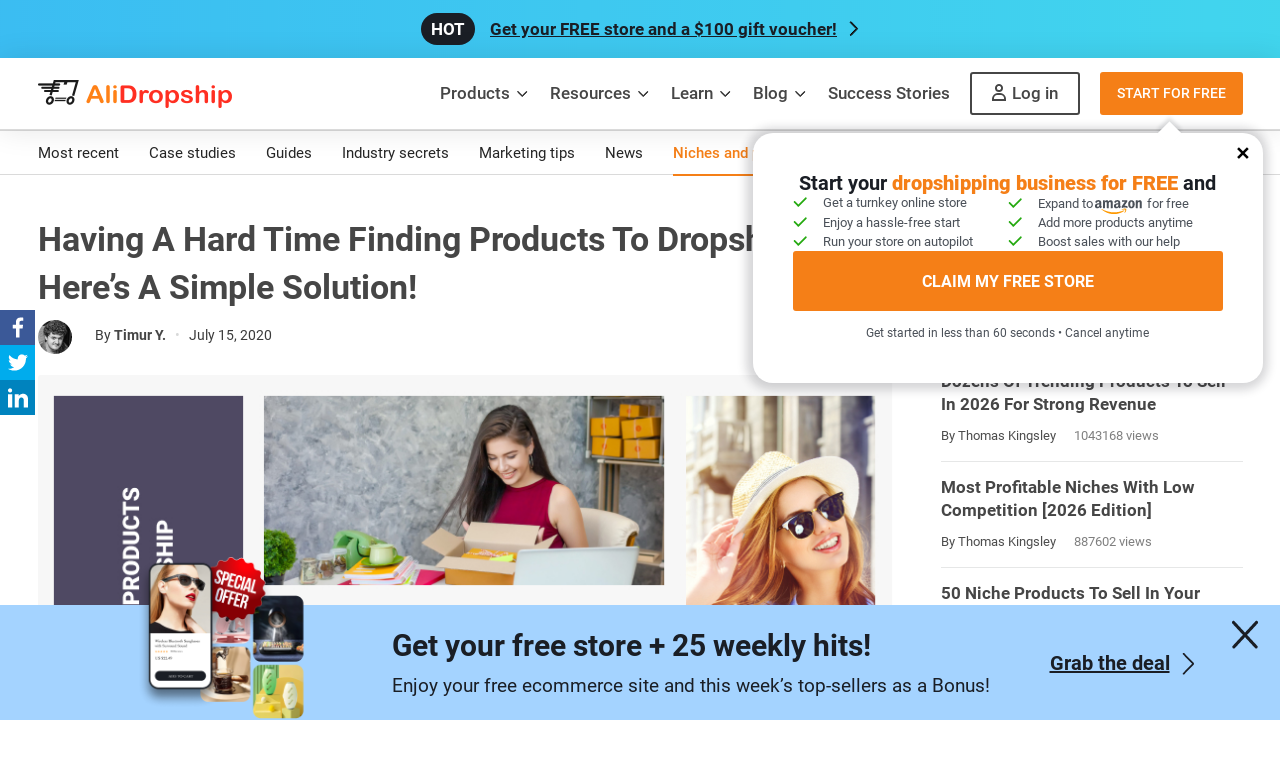

--- FILE ---
content_type: text/html; charset=UTF-8
request_url: https://alidropship.com/finding-products-to-dropship-with-no-trouble/
body_size: 25193
content:
<!DOCTYPE html>
<html lang="en">

<head>
    <meta charset="UTF-8">
    <meta http-equiv="X-UA-Compatible" content="IE=edge">
    <meta name="viewport" content="width=device-width, initial-scale=1, maximum-scale=1">
    <meta name="msvalidate.01" content="AE9DDE1F596B63252BA35790CB2ECEDC">
    <meta name="yandex-verification" content="55e1f029ecf77b8e" />
    <meta name="google-site-verification" content="AT5By3Ue-wQd3-bJ3tgYX2LKWMnDhz8dW3ehbJdUqfc" />

    <title>Finding Products To Dropship When You Have No Experience</title>

    <link rel="preload" href="https://alidropship.com/wp-content/themes/alidrop/style.min.css?ver=42.10" as="style">
    <link rel="preload" href="https://alidropship.com/wp-content/themes/alidrop/fonts/Roboto/KFOlCnqEu92Fr1MmSU5fBBc4.woff2" as="font" type="font/woff2" crossorigin="anonymous">
    <link rel="preload" href="https://alidropship.com/wp-content/themes/alidrop/fonts/Roboto/KFOmCnqEu92Fr1Mu4mxK.woff2" as="font" type="font/woff2" crossorigin="anonymous">
    <link rel="preload" href="https://alidropship.com/wp-content/themes/alidrop/fonts/Roboto/KFOlCnqEu92Fr1MmEU9fBBc4.woff2" as="font" type="font/woff2" crossorigin="anonymous">
    <link rel="preload" href="https://alidropship.com/wp-content/themes/alidrop/fonts/Roboto/KFOlCnqEu92Fr1MmWUlfBBc4.woff2" as="font" type="font/woff2" crossorigin="anonymous">
    <link rel="preload" href="https://alidropship.com/wp-content/themes/alidrop/fonts/Roboto/KFOlCnqEu92Fr1MmYUtfBBc4.woff2" as="font" type="font/woff2" crossorigin="anonymous">

    
        <link rel="preload" href="https://alidropship.com/wp-content/themes/alidrop/css/bootastrap/blog-bootstrap.min.css?ver=42.10" as="style">
        <link rel="preload" href="https://alidropship.com/wp-content/themes/alidrop/css/common/blog.min.css?ver=42.10" as="style">
        <link href="https://alidropship.com/wp-content/themes/alidrop/css/bootastrap/blog-bootstrap.min.css?ver=42.10" rel="stylesheet">

    
    <link href="https://alidropship.com/wp-content/themes/alidrop/style.min.css?ver=42.10" rel="stylesheet">

    <meta name='robots' content='index, follow, max-image-preview:large, max-snippet:-1, max-video-preview:-1' />
	<style>img:is([sizes="auto" i], [sizes^="auto," i]) { contain-intrinsic-size: 3000px 1500px }</style>
	
	<!-- This site is optimized with the Yoast SEO plugin v26.5 - https://yoast.com/wordpress/plugins/seo/ -->
	<meta name="description" content="Finding products to dropship is a huge headache for both beginners and experienced entrepreneurs. Here’s a simple solution for dropshipping business owners." />
	<link rel="canonical" href="https://alidropship.com/finding-products-to-dropship-with-no-trouble/" />
	<meta property="og:locale" content="en_US" />
	<meta property="og:type" content="article" />
	<meta property="og:title" content="Finding Products To Dropship When You Have No Experience" />
	<meta property="og:description" content="Finding products to dropship is a huge headache for both beginners and experienced entrepreneurs. Here’s a simple solution for dropshipping business owners." />
	<meta property="og:url" content="https://alidropship.com/finding-products-to-dropship-with-no-trouble/" />
	<meta property="og:site_name" content="Dropshipping business" />
	<meta property="article:publisher" content="https://www.facebook.com/alidropship/" />
	<meta property="article:published_time" content="2020-07-15T10:11:51+00:00" />
	<meta property="article:modified_time" content="2025-03-10T08:01:18+00:00" />
	<meta property="og:image" content="https://alidropship.com/wp-content/uploads/2020/07/finding-products-to-dropship.png" />
	<meta property="og:image:width" content="1200" />
	<meta property="og:image:height" content="628" />
	<meta property="og:image:type" content="image/png" />
	<meta name="author" content="Timur Y." />
	<meta name="twitter:card" content="summary_large_image" />
	<meta name="twitter:creator" content="@AliDropship" />
	<meta name="twitter:site" content="@AliDropship" />
	<script type="application/ld+json" class="yoast-schema-graph">{"@context":"https://schema.org","@graph":[{"@type":"BlogPosting","@id":"https://alidropship.com/finding-products-to-dropship-with-no-trouble/#article","isPartOf":{"@id":"https://alidropship.com/finding-products-to-dropship-with-no-trouble/"},"author":{"name":"Timur Y.","@id":"https://alidropship.com/#postAuthor"},"headline":"Having A Hard Time Finding Products To Dropship? Here’s A Simple Solution!","datePublished":"2020-07-15T10:11:51+00:00","dateModified":"2025-03-10T08:01:18+00:00","mainEntityOfPage":{"@id":"https://alidropship.com/finding-products-to-dropship-with-no-trouble/"},"wordCount":1077,"commentCount":10,"publisher":{"@id":"https://alidropship.com/#organization"},"image":{"@id":"https://alidropship.com/finding-products-to-dropship-with-no-trouble/#primaryimage"},"thumbnailUrl":"https://alidropship.com/wp-content/uploads/2020/07/finding-products-to-dropship-featured.jpg","keywords":["Dropshipping Products","Premium Products"],"articleSection":["Niches and products"],"inLanguage":"en-US","potentialAction":[{"@type":"CommentAction","name":"Comment","target":["https://alidropship.com/finding-products-to-dropship-with-no-trouble/#respond"]}],"articleBody":"\r\n\r\nFinding products to dropship with no experience is not a simple task. Moreover, after you’ve spotted an item which you expect to sell well, it requires a lot of testing. But with AliDropship’s Premium Products, you can have a pre-tested product and marketing materials every week. Keep reading to learn why it’s a great solution for your online store.\r\n\r\n[content title=\"Table Of Contents\"]\r\n\r\nThere are lots of ecommerce stores that sell all types of products. In order to compete with them (and offline retailers as well), a dropshipping store requires goods that enjoy high demand, have an affordable price and are hard to find offline.\r\n\r\nFinding products to dropship requires thorough research and testing. Moreover, in order to attract customers one also needs eye-catching advertising materials. The Premium Products service was designed for dropshipping store owners who have little experience, or have little time to do all this, or simply want to get fresh product ideas regularly.\r\n\r\nHere is how you benefit from subscribing to Premium Products!\r\n1. You get a new product every week\r\nThis blog contains lots of product listings and articles on how to find the best dropshipping goods. However, the process of finding a promising product requires time.\r\n\r\nIn short, you need to browse AdSpy in search of Facebook and Instagram ads that got a lot of likes, then make sure you can buy a similar product on AliExpress, then check the prices (including that on Amazon), compare shipping costs, check available dropshipping suppliers, etc. And only after this product research, you can be more or less certain whether you should try to dropship a given product or not.\r\n\r\n\r\n\r\nBy subscribing to Premium Products, customers get access to importable goods selected by this method. In other words, in just a couple of clicks, you save several hours of your time.\r\n2. You get advertising materials and target audience settings\r\nFinding products to dropship isn’t enough. Importing promising goods does not guarantee rising sales unless you advertise it properly. Facebook and Instagram have proved to be among the most efficient marketing channels for the dropshipping business.\r\n\r\nStill, users’ feeds are full of ads from different brands. In order to draw attention to your product, you need something clear and eye-catching. But if you have little experience in creating ad materials and running promotion campaigns, chances are you will spend hundreds of dollars with little results.\r\n\r\nPremium Products subscribers get a number of marketing materials which include 3 video ads, 10 banners and advertising texts for Facebook and Instagram.\r\n\r\n\r\n\r\nOur team also provides recommendations on target audience settings. Thus, these materials can give your dropshipping store a great boost, especially if you’re still learning how to create ads.\r\n3. You save money and time on testing\r\nOur experience has shown that high search volume in Google Trends can be deceitful. Even if the numbers look good, you’ll never know how a given product will perform until you try advertising it. The same goes for advertising materials and target audiences. Out of several ad sets, only a few bring sales while others happen to be useless.\r\n\r\nSimply speaking, finding products to dropship also requires thorough testing.\r\n\r\nNaturally, the only way to test all this is to create and run advertising campaigns to see how users react. But doing it requires time and investments, and that’s what our team does when experimenting with new ideas and advertising materials.\r\n\r\n\r\n\r\nWhen subscribing to Premium Products, customers get items that were already tested by AliDropship. Same goes for the advertising materials and target audience settings: we offer only those creatives and audiences that performed well enough.\r\n4. You take less risks\r\nEcommerce business often requires less budget to start compared to traditional models, but it still carries risks.\r\n\r\nSometimes dropshipping goods that seem to have high potential perform quite poorly in reality. In other cases, the demand for a product can suddenly drop revealing that the interest was seasonal, which becomes a complete surprise for the business owner.\r\n\r\nTarget audiences are another headache for any dropshipping store. Whenever you launch an advertising campaign (even for testing), you can’t be absolutely sure these people will be interested enough to buy the product.\r\n\r\n\r\n\r\nAs a result, entrepreneurs take risks at every step of this process. Certainly, with the dropshipping business model, one can forget about buying products in bulk and risking huge investments. Nevertheless, such mistakes (which are impossible to avoid completely) will “devour” hundreds of dollars.\r\n\r\nBut when it comes to Premium Products, you don’t have to worry about it. All the risks were taken by the team.\r\n5. You get new product ideas\r\nWhen you look for products that sell well, it’s really hard to come up with a good idea. Whatever comes to mind seems either not unique or too unique to be able to generate a large number of sales.\r\n\r\nBut you’ll be surprised to learn what our team discovers from time to time. Items that seem weird or useless at the first glance can actually become best-sellers!\r\n\r\nBy subscribing to Premium Products, you also receive a source of such ideas that can help you find more products to dropship. Moreover, subscribers also get access to all previously posted Premium Products no matter when you join the service.\r\n6. A great solution for beginners\r\nPremium Products is a result of our Ecommerce Department’s work. How the team finds and promotes goods on our self-owned stores was described in many articles of this blog. All these materials are available for all our customers and readers, so you’re free to study.\r\n\r\nHowever, when you’re a beginner, it’s really hard to keep all the aspects of your business together. Finding products to dropship, testing them, creating ads, analyzing and setting your target audience, running PPE and conversion campaigns, creating custom audiences, etc. That’s a lot of work!\r\n\r\nWith Premium Products, one can be sure that at least some of these worries are taken care of by our team. Moreover, one can learn more about how to run a dropshipping business by analyzing these goods and marketing materials and reading the team’s recommendations.\r\n\r\nAs you can see, the Premium Products service offers a whole range of benefits that can be useful for both beginner entrepreneurs and experienced business owners who are having a hard time finding products to dropship.","about":"Dropshipping Products, Premium Products, "},{"@type":"WebPage","@id":"https://alidropship.com/finding-products-to-dropship-with-no-trouble/","url":"https://alidropship.com/finding-products-to-dropship-with-no-trouble/","name":"Finding Products To Dropship When You Have No Experience","isPartOf":{"@id":"https://alidropship.com/#website"},"primaryImageOfPage":{"@id":"https://alidropship.com/finding-products-to-dropship-with-no-trouble/#primaryimage"},"image":{"@id":"https://alidropship.com/finding-products-to-dropship-with-no-trouble/#primaryimage"},"thumbnailUrl":"https://alidropship.com/wp-content/uploads/2020/07/finding-products-to-dropship-featured.jpg","datePublished":"2020-07-15T10:11:51+00:00","dateModified":"2025-03-10T08:01:18+00:00","description":"Finding products to dropship is a huge headache for both beginners and experienced entrepreneurs. Here’s a simple solution for dropshipping business owners.","breadcrumb":{"@id":"https://alidropship.com/finding-products-to-dropship-with-no-trouble/#breadcrumb"},"inLanguage":"en-US","potentialAction":[{"@type":"ReadAction","target":["https://alidropship.com/finding-products-to-dropship-with-no-trouble/"]}]},{"@type":"ImageObject","inLanguage":"en-US","@id":"https://alidropship.com/finding-products-to-dropship-with-no-trouble/#primaryimage","url":"https://alidropship.com/wp-content/uploads/2020/07/finding-products-to-dropship-featured.jpg","contentUrl":"https://alidropship.com/wp-content/uploads/2020/07/finding-products-to-dropship-featured.jpg","width":796,"height":360,"caption":"Finding products to dropship is always associated with a lot of hard work."},{"@type":"BreadcrumbList","@id":"https://alidropship.com/finding-products-to-dropship-with-no-trouble/#breadcrumb","itemListElement":[{"@type":"ListItem","position":1,"name":"Home","item":"https://alidropship.com/"},{"@type":"ListItem","position":2,"name":"Most recent","item":"https://alidropship.com/blog/"},{"@type":"ListItem","position":3,"name":"Niches and products","item":"https://alidropship.com/blog/what-to-sell/"},{"@type":"ListItem","position":4,"name":"Having A Hard Time Finding Products To Dropship? Here’s A Simple Solution!"}]},{"@type":"WebSite","@id":"https://alidropship.com/#website","url":"https://alidropship.com/","name":"AliExpress Dropshipping Business All-in-one Solution","description":"All-in-one AliExpress dropshipping solution","publisher":{"@id":"https://alidropship.com/#organization"},"potentialAction":[{"@type":"SearchAction","target":{"@type":"EntryPoint","urlTemplate":"https://alidropship.com/?s={search_term_string}"},"query-input":{"@type":"PropertyValueSpecification","valueRequired":true,"valueName":"search_term_string"}}],"inLanguage":"en-US"},{"@type":"Organization","@id":"https://alidropship.com/#organization","name":"AliDropship","url":"https://alidropship.com/","logo":{"@type":"ImageObject","inLanguage":"en-US","@id":"https://alidropship.com/#organization-logo","url":"https://alidropship.com/wp-content/uploads/2018/11/logo-01.png","contentUrl":"https://alidropship.com/wp-content/uploads/2018/11/logo-01.png","width":191,"height":39,"caption":"AliDropship"},"image":{"@id":"https://alidropship.com/#/schema/logo/image/"},"sameAs":["https://www.facebook.com/aliDropship/","https://www.instagram.com/alidropship/","https://twitter.com/AliDropship","https://www.youtube.com/channel/UCO8h6PHW7OC6zP6pHi1NvKQ"],"description":"AliDropship is a company providing solutions for ecommerce business. AliDropship offers special plugins, add-ons, custom stores, hosting and marketing services.","email":"support@alidropship.com","address":{"@type":"PostalAddress","streetAddress":"6 Jenner Street, Suite 260","postalCode":"92618","addressLocality":"Irvine, CA"},"brand":{"@type":"Brand","logo":"https://alidropship.com/wp-content/themes/alidrop/img/main/logo.png"},"legalName":"AliDropship","foundingDate":"2015-04-01","founders":{"@type":"Person","@id":"https://alidropship.com/#person","name":"Yaroslav Nevsky, Ilya Dolgikh"}},{"@type":"Person","@id":"https://alidropship.com/#postAuthor","name":"Timur Y.","image":{"@type":"ImageObject","inLanguage":"en-US","@id":"https://alidropship.com/#/schema/person/image/","url":"https://secure.gravatar.com/avatar/b11e3afa25fffd4da33a83ff3ff3b0ac0494557690952d6cd8edb9841fce9ec8?s=96&d=mm&r=g","contentUrl":"https://secure.gravatar.com/avatar/b11e3afa25fffd4da33a83ff3ff3b0ac0494557690952d6cd8edb9841fce9ec8?s=96&d=mm&r=g","caption":"Timur Y."},"description":"Timur holds a Ph.D. in Philology and works as a senior copywriter at AliDropship. He's been writing articles on ecommerce and dropshipping for more than 3 years and is keen to create easy-to-read educational content for ecommerce newcomers and beginners in dropshipping.","url":"https://alidropship.com/author/timur-yuldashev/"}]}</script>
	<!-- / Yoast SEO plugin. -->


<link rel='dns-prefetch' href='//cdn.jsdelivr.net' />
<link rel='dns-prefetch' href='//unpkg.com' />
<style id='classic-theme-styles-inline-css'>
/*! This file is auto-generated */
.wp-block-button__link{color:#fff;background-color:#32373c;border-radius:9999px;box-shadow:none;text-decoration:none;padding:calc(.667em + 2px) calc(1.333em + 2px);font-size:1.125em}.wp-block-file__button{background:#32373c;color:#fff;text-decoration:none}
</style>
<style id='global-styles-inline-css'>
:root{--wp--preset--aspect-ratio--square: 1;--wp--preset--aspect-ratio--4-3: 4/3;--wp--preset--aspect-ratio--3-4: 3/4;--wp--preset--aspect-ratio--3-2: 3/2;--wp--preset--aspect-ratio--2-3: 2/3;--wp--preset--aspect-ratio--16-9: 16/9;--wp--preset--aspect-ratio--9-16: 9/16;--wp--preset--color--black: #000000;--wp--preset--color--cyan-bluish-gray: #abb8c3;--wp--preset--color--white: #ffffff;--wp--preset--color--pale-pink: #f78da7;--wp--preset--color--vivid-red: #cf2e2e;--wp--preset--color--luminous-vivid-orange: #ff6900;--wp--preset--color--luminous-vivid-amber: #fcb900;--wp--preset--color--light-green-cyan: #7bdcb5;--wp--preset--color--vivid-green-cyan: #00d084;--wp--preset--color--pale-cyan-blue: #8ed1fc;--wp--preset--color--vivid-cyan-blue: #0693e3;--wp--preset--color--vivid-purple: #9b51e0;--wp--preset--gradient--vivid-cyan-blue-to-vivid-purple: linear-gradient(135deg,rgba(6,147,227,1) 0%,rgb(155,81,224) 100%);--wp--preset--gradient--light-green-cyan-to-vivid-green-cyan: linear-gradient(135deg,rgb(122,220,180) 0%,rgb(0,208,130) 100%);--wp--preset--gradient--luminous-vivid-amber-to-luminous-vivid-orange: linear-gradient(135deg,rgba(252,185,0,1) 0%,rgba(255,105,0,1) 100%);--wp--preset--gradient--luminous-vivid-orange-to-vivid-red: linear-gradient(135deg,rgba(255,105,0,1) 0%,rgb(207,46,46) 100%);--wp--preset--gradient--very-light-gray-to-cyan-bluish-gray: linear-gradient(135deg,rgb(238,238,238) 0%,rgb(169,184,195) 100%);--wp--preset--gradient--cool-to-warm-spectrum: linear-gradient(135deg,rgb(74,234,220) 0%,rgb(151,120,209) 20%,rgb(207,42,186) 40%,rgb(238,44,130) 60%,rgb(251,105,98) 80%,rgb(254,248,76) 100%);--wp--preset--gradient--blush-light-purple: linear-gradient(135deg,rgb(255,206,236) 0%,rgb(152,150,240) 100%);--wp--preset--gradient--blush-bordeaux: linear-gradient(135deg,rgb(254,205,165) 0%,rgb(254,45,45) 50%,rgb(107,0,62) 100%);--wp--preset--gradient--luminous-dusk: linear-gradient(135deg,rgb(255,203,112) 0%,rgb(199,81,192) 50%,rgb(65,88,208) 100%);--wp--preset--gradient--pale-ocean: linear-gradient(135deg,rgb(255,245,203) 0%,rgb(182,227,212) 50%,rgb(51,167,181) 100%);--wp--preset--gradient--electric-grass: linear-gradient(135deg,rgb(202,248,128) 0%,rgb(113,206,126) 100%);--wp--preset--gradient--midnight: linear-gradient(135deg,rgb(2,3,129) 0%,rgb(40,116,252) 100%);--wp--preset--font-size--small: 13px;--wp--preset--font-size--medium: 20px;--wp--preset--font-size--large: 36px;--wp--preset--font-size--x-large: 42px;--wp--preset--spacing--20: 0.44rem;--wp--preset--spacing--30: 0.67rem;--wp--preset--spacing--40: 1rem;--wp--preset--spacing--50: 1.5rem;--wp--preset--spacing--60: 2.25rem;--wp--preset--spacing--70: 3.38rem;--wp--preset--spacing--80: 5.06rem;--wp--preset--shadow--natural: 6px 6px 9px rgba(0, 0, 0, 0.2);--wp--preset--shadow--deep: 12px 12px 50px rgba(0, 0, 0, 0.4);--wp--preset--shadow--sharp: 6px 6px 0px rgba(0, 0, 0, 0.2);--wp--preset--shadow--outlined: 6px 6px 0px -3px rgba(255, 255, 255, 1), 6px 6px rgba(0, 0, 0, 1);--wp--preset--shadow--crisp: 6px 6px 0px rgba(0, 0, 0, 1);}:where(.is-layout-flex){gap: 0.5em;}:where(.is-layout-grid){gap: 0.5em;}body .is-layout-flex{display: flex;}.is-layout-flex{flex-wrap: wrap;align-items: center;}.is-layout-flex > :is(*, div){margin: 0;}body .is-layout-grid{display: grid;}.is-layout-grid > :is(*, div){margin: 0;}:where(.wp-block-columns.is-layout-flex){gap: 2em;}:where(.wp-block-columns.is-layout-grid){gap: 2em;}:where(.wp-block-post-template.is-layout-flex){gap: 1.25em;}:where(.wp-block-post-template.is-layout-grid){gap: 1.25em;}.has-black-color{color: var(--wp--preset--color--black) !important;}.has-cyan-bluish-gray-color{color: var(--wp--preset--color--cyan-bluish-gray) !important;}.has-white-color{color: var(--wp--preset--color--white) !important;}.has-pale-pink-color{color: var(--wp--preset--color--pale-pink) !important;}.has-vivid-red-color{color: var(--wp--preset--color--vivid-red) !important;}.has-luminous-vivid-orange-color{color: var(--wp--preset--color--luminous-vivid-orange) !important;}.has-luminous-vivid-amber-color{color: var(--wp--preset--color--luminous-vivid-amber) !important;}.has-light-green-cyan-color{color: var(--wp--preset--color--light-green-cyan) !important;}.has-vivid-green-cyan-color{color: var(--wp--preset--color--vivid-green-cyan) !important;}.has-pale-cyan-blue-color{color: var(--wp--preset--color--pale-cyan-blue) !important;}.has-vivid-cyan-blue-color{color: var(--wp--preset--color--vivid-cyan-blue) !important;}.has-vivid-purple-color{color: var(--wp--preset--color--vivid-purple) !important;}.has-black-background-color{background-color: var(--wp--preset--color--black) !important;}.has-cyan-bluish-gray-background-color{background-color: var(--wp--preset--color--cyan-bluish-gray) !important;}.has-white-background-color{background-color: var(--wp--preset--color--white) !important;}.has-pale-pink-background-color{background-color: var(--wp--preset--color--pale-pink) !important;}.has-vivid-red-background-color{background-color: var(--wp--preset--color--vivid-red) !important;}.has-luminous-vivid-orange-background-color{background-color: var(--wp--preset--color--luminous-vivid-orange) !important;}.has-luminous-vivid-amber-background-color{background-color: var(--wp--preset--color--luminous-vivid-amber) !important;}.has-light-green-cyan-background-color{background-color: var(--wp--preset--color--light-green-cyan) !important;}.has-vivid-green-cyan-background-color{background-color: var(--wp--preset--color--vivid-green-cyan) !important;}.has-pale-cyan-blue-background-color{background-color: var(--wp--preset--color--pale-cyan-blue) !important;}.has-vivid-cyan-blue-background-color{background-color: var(--wp--preset--color--vivid-cyan-blue) !important;}.has-vivid-purple-background-color{background-color: var(--wp--preset--color--vivid-purple) !important;}.has-black-border-color{border-color: var(--wp--preset--color--black) !important;}.has-cyan-bluish-gray-border-color{border-color: var(--wp--preset--color--cyan-bluish-gray) !important;}.has-white-border-color{border-color: var(--wp--preset--color--white) !important;}.has-pale-pink-border-color{border-color: var(--wp--preset--color--pale-pink) !important;}.has-vivid-red-border-color{border-color: var(--wp--preset--color--vivid-red) !important;}.has-luminous-vivid-orange-border-color{border-color: var(--wp--preset--color--luminous-vivid-orange) !important;}.has-luminous-vivid-amber-border-color{border-color: var(--wp--preset--color--luminous-vivid-amber) !important;}.has-light-green-cyan-border-color{border-color: var(--wp--preset--color--light-green-cyan) !important;}.has-vivid-green-cyan-border-color{border-color: var(--wp--preset--color--vivid-green-cyan) !important;}.has-pale-cyan-blue-border-color{border-color: var(--wp--preset--color--pale-cyan-blue) !important;}.has-vivid-cyan-blue-border-color{border-color: var(--wp--preset--color--vivid-cyan-blue) !important;}.has-vivid-purple-border-color{border-color: var(--wp--preset--color--vivid-purple) !important;}.has-vivid-cyan-blue-to-vivid-purple-gradient-background{background: var(--wp--preset--gradient--vivid-cyan-blue-to-vivid-purple) !important;}.has-light-green-cyan-to-vivid-green-cyan-gradient-background{background: var(--wp--preset--gradient--light-green-cyan-to-vivid-green-cyan) !important;}.has-luminous-vivid-amber-to-luminous-vivid-orange-gradient-background{background: var(--wp--preset--gradient--luminous-vivid-amber-to-luminous-vivid-orange) !important;}.has-luminous-vivid-orange-to-vivid-red-gradient-background{background: var(--wp--preset--gradient--luminous-vivid-orange-to-vivid-red) !important;}.has-very-light-gray-to-cyan-bluish-gray-gradient-background{background: var(--wp--preset--gradient--very-light-gray-to-cyan-bluish-gray) !important;}.has-cool-to-warm-spectrum-gradient-background{background: var(--wp--preset--gradient--cool-to-warm-spectrum) !important;}.has-blush-light-purple-gradient-background{background: var(--wp--preset--gradient--blush-light-purple) !important;}.has-blush-bordeaux-gradient-background{background: var(--wp--preset--gradient--blush-bordeaux) !important;}.has-luminous-dusk-gradient-background{background: var(--wp--preset--gradient--luminous-dusk) !important;}.has-pale-ocean-gradient-background{background: var(--wp--preset--gradient--pale-ocean) !important;}.has-electric-grass-gradient-background{background: var(--wp--preset--gradient--electric-grass) !important;}.has-midnight-gradient-background{background: var(--wp--preset--gradient--midnight) !important;}.has-small-font-size{font-size: var(--wp--preset--font-size--small) !important;}.has-medium-font-size{font-size: var(--wp--preset--font-size--medium) !important;}.has-large-font-size{font-size: var(--wp--preset--font-size--large) !important;}.has-x-large-font-size{font-size: var(--wp--preset--font-size--x-large) !important;}
:where(.wp-block-post-template.is-layout-flex){gap: 1.25em;}:where(.wp-block-post-template.is-layout-grid){gap: 1.25em;}
:where(.wp-block-columns.is-layout-flex){gap: 2em;}:where(.wp-block-columns.is-layout-grid){gap: 2em;}
:root :where(.wp-block-pullquote){font-size: 1.5em;line-height: 1.6;}
</style>
<link rel='stylesheet' id='commonblog-css' href='https://alidropship.com/wp-content/themes/alidrop/css/common/blog.min.css?ver=42.10' media='all' />
<link rel='stylesheet' id='nouislider_style-css' href='https://alidropship.com/wp-content/themes/alidrop/css/pages/nouislider.css?ver=6.8.3' media='all' />
<link rel='stylesheet' id='singlespost-css' href='https://alidropship.com/wp-content/themes/alidrop/css/singles/post.min.css?ver=42.10' media='all' />
<link rel="alternate" title="oEmbed (JSON)" type="application/json+oembed" href="https://alidropship.com/wp-json/oembed/1.0/embed?url=https%3A%2F%2Falidropship.com%2Ffinding-products-to-dropship-with-no-trouble%2F" />
<link rel="alternate" title="oEmbed (XML)" type="text/xml+oembed" href="https://alidropship.com/wp-json/oembed/1.0/embed?url=https%3A%2F%2Falidropship.com%2Ffinding-products-to-dropship-with-no-trouble%2F&#038;format=xml" />

    <link rel='shortcut icon' type="image/x-icon" href='/favicon.ico'>

</head>


<body class="wp-singular post-template-default single single-post postid-32022 single-format-standard wp-theme-alidrop post-finding-products-to-dropship-with-no-trouble">
        <div>
        <span id="top"></span>

        			                <div id="hello-bar-wrap">
                    <a id="hello-bar" href="https://alidropship.com/free-ecommerce-store-plus-voucher-100/?utm_source=hellobar&utm_campaign=voucher" class="hello">
                        Get your FREE store and a $100 gift voucher!
                    </a>
                </div>
				        <header id="main-menu" class="">
            <div class="container">
                <div class="inner">
                    <a class="logo" href="https://alidropship.com/">
                        <img width="194" height="28" class="img-responsive" alt="AliDropship" src="https://alidropship.com/wp-content/themes/alidrop/img/main/logo2x.png?v=1">
                    </a>
                    <button id="mobile-menu-btn"></button>
                    <nav id="menu-nav">
                        <div class="menu-main-container">
                            <ul id="menu-main" class="main-menu">
                                <li id="menu-item-12842" class="menu-item menu-item-type-custom menu-item-object-custom menu-item-has-children menu-item-12842">
                                    <a>Products</a>
                                    <ul class="sub-menu">
                                        <div class="attention">
                                            <div class="sub-menu-title">
                                                START
                                            </div>
                                            <li id="menu-item-25025" class="menu-item menu-item-type-post_type_archive menu-item-object-ready_store menu-item-25025">
                                                <a href="/free-dropshipping-stores/">
                                                    Free Dropshipping Store <span class="sub-menu-tip">For Beginners</span>
                                                    <div class="sub-menu-subtitle">
                                                        Get a turnkey ecommerce website built
                                                        for you from A to Z
                                                    </div>
                                                </a>

                                            </li>
                                            <li id="menu-item-12844" class="menu-item menu-item-type-post_type menu-item-object-page menu-item-12844">
                                                <a href="/plugin/">
                                                    AliDropship Plugin  <span class="sub-menu-tip-orange">FOR PROS</span>
                                                    <div class="sub-menu-subtitle">
                                                        Build your online store yourself and start selling right away
                                                    </div>
                                                </a>
                                            </li>
                                        </div>
                                        <div class="sub-menu-title">
                                            GROW
                                        </div>
                                        <li id="menu-item-76659" class="menu-item menu-item-type-post_type_archive menu-item-object-ready_store menu-item-76659"><a href="/dropshipping-products/">Best-Selling Products</a></li>
                                        <li id="menu-item-25025" class="menu-item menu-item-type-post_type_archive menu-item-object-ready_store menu-item-25025"><a href="/high-ticket-dropshipping-stores/">High-Ticket Dropshipping Store</a></li>
                                        <li id="menu-item-12845" class="menu-item menu-item-type-post_type menu-item-object-page menu-item-12845"><a href="/woocommerce-dropshipping-plugin/">AliDropship  Woo Plugin</a></li>
                                        <li id="menu-item-12846" class="menu-item menu-item-type-post_type menu-item-object-page menu-item-12846"><a href="/hosting/">Hosting</a></li>
                                        <li id="menu-item-12846" class="menu-item menu-item-type-post_type menu-item-object-page menu-item-73147"><a href="/premium-domains/">Premium Domains</a></li>
                                        <li id="menu-item-12847" class="menu-item menu-item-type-post_type_archive menu-item-object-addons menu-item-12847"><a href="/addons/">Add-ons</a></li>
                                        <li id="menu-item-12848" class="menu-item menu-item-type-post_type_archive menu-item-object-services menu-item-12848"><a href="/services/">Services</a></li>
                                        <li id="menu-item-12846" class="menu-item menu-item-type-post_type menu-item-object-page menu-item-73149"><a href="/deposit/">Sellvia Order Processing Credits</a></li>
                                        <li id="menu-item-12849" class="menu-item menu-item-type-post_type_archive menu-item-object-themes menu-item-12849"><a href="/themes/">Themes</a></li>
                                        <li id="menu-item-17879" class="menu-item menu-item-type-post_type menu-item-object-page menu-item-17879"><a href="/product-packages/">Import Packages</a></li>
                                        <li id="menu-item-12850" class="menu-item menu-item-type-custom menu-item-object-custom menu-item-12850"><a target="_blank" rel="noopener" href="https://chrome.google.com/webstore/detail/alidropship/jlnhdnbbikjkdejminhdpmejldiapdgn?hl=en">AliDropship Chrome Extension</a></li>
                                    </ul>
                                </li>
                                <li id="menu-item-12851" class="menu-item menu-item-type-custom menu-item-object-custom menu-item-has-children menu-item-12851">
                                    <a>Resources</a>
                                    <ul class="sub-menu">
                                        <li id="menu-item-12852" class="menu-item menu-item-type-custom menu-item-object-custom menu-item-12852"><a target="_blank" rel="noopener" href="https://help.alidropship.com/">Help Center</a></li>
                                        <li id="menu-item-12853" class="menu-item menu-item-type-custom menu-item-object-custom menu-item-12853"><a target="_blank" rel="noopener" href="https://forum.alidropship.com/">Forum</a></li>
                                        <li id="menu-item-12854" class="menu-item menu-item-type-custom menu-item-object-custom menu-item-12854"><a target="_blank" rel="noopener" href="https://affiliates.alidropship.com/">Affiliates</a></li>
                                        <li id="menu-item-12856" class="menu-item menu-item-type-post_type menu-item-object-page menu-item-12856"><a href="/updates-plugin/">Updates</a></li>
                                        <li id="menu-item-28825" class="menu-item menu-item-type-post_type menu-item-object-page menu-item-28825"><a href="/our-awards/">Our Awards</a></li>
                                        <li id="menu-item-12857" class="menu-item menu-item-type-post_type menu-item-object-page menu-item-12857"><a href="/alidropship-reviews/">Customer Reviews</a></li>
                                        <li id="menu-item-17564" class="menu-item menu-item-type-post_type menu-item-object-page menu-item-17564"><a href="/dropshipping-profit-calculator/">Profit Calculator</a></li>
                                        <li id="menu-item-18456" class="menu-item menu-item-type-post_type_archive menu-item-object-faq menu-item-18456"><a href="/faq/">FAQ</a></li>
                                    </ul>
                                </li>
                                <li id="menu-item-12859" class="menu-item menu-item-type-custom menu-item-object-custom menu-item-has-children menu-item-12859">
                                    <a>Learn</a>
                                    <ul class="sub-menu">
                                        <li><a href="https://alidropship.com/what-is-ecommerce/">What Is Ecommerce</a></li>
                                        <li><a href="https://alidropship.com/what-is-dropshipping/">What Is Dropshipping</a></li>
                                        <li><a href="https://alidropship.com/how-to-sell-online/">How To Sell Online</a></li>
                                        <li><a href="https://alidropship.com/best-products-to-sell/">What To Sell Online</a></li>
                                    </ul>

                                </li>
                                <li id="menu-item-12892" class="menu-item menu-item-type-custom menu-item-object-custom menu-item-has-children menu-item-12892">
                                    <a href="/blog/">Blog</a>
                                        <ul class="sub-menu">
                                            <li id="menu-item-12865" class="menu-item menu-item-type-taxonomy menu-item-object-category menu-item-12865"><a href="/blog/case-studies/">Case Studies</a></li>
                                            <li class="menu-item menu-item-type-taxonomy menu-item-object-category"><a href="/blog/community/">Industry Secrets</a></li>
                                            <li id="menu-item-12864" class="menu-item menu-item-type-taxonomy menu-item-object-category menu-item-12864"><a href="/blog/marketing-tips/">Marketing Tips</a></li>
                                            <li id="menu-item-12863" class="menu-item menu-item-type-taxonomy menu-item-object-category menu-item-12863"><a href="/blog/what-to-sell/">Niches And Products</a></li>
                                        </ul> 
                                </li>
                                <li id="menu-item-12868" class="success-stories-item menu-item menu-item-type-taxonomy menu-item-object-category menu-item-12868"><a href="/blog/success-stories/">Success Stories</a></li>
                                <li class="success-stories-item menu-item account desktop"><a target="_blank" href="https://account.sellvia.com/me/home">Log in</a></li>
                                <li id="menu-item-12869" class="menu-btn menu-item menu-item-type-custom menu-item-object-custom menu-item-12869">
                                                                        <a href="https://alidropship.com/free-dropshipping-stores/">START FOR FREE</a>
                                                                                                            <div class="menu-popup">
                                        <p class="close" id="menu_popup_close"></p>
                                        <div class="mp-title">
                                            Start your <b>dropshipping business for FREE</b> and
                                        </div>
                                        <ul class="mp-ul">
                                            <li>Get a turnkey online store</li>
                                            <li>Expand to <svg xmlns="http://www.w3.org/2000/svg" width="48" height="15" viewBox="0 0 48 15" fill="none">
                                                    <path fill-rule="evenodd" clip-rule="evenodd" d="M29.9938 11.3607C27.2821 13.3586 23.3379 14.423 19.936 14.423C15.17 14.423 10.8971 12.6707 7.64304 9.75586C7.39653 9.52667 7.61019 9.21546 7.9224 9.39558C11.4229 11.4262 15.7452 12.638 20.2153 12.638C23.2228 12.638 26.5425 12.0157 29.5993 10.722C30.0594 10.5419 30.4375 11.0332 29.9938 11.3607H29.9938Z" fill="#FE9900"/>
                                                    <path fill-rule="evenodd" clip-rule="evenodd" d="M31.1301 10.0672C30.7851 9.62501 28.8293 9.85426 27.9583 9.9689C27.6953 10.0016 27.646 9.7724 27.8925 9.60862C29.4538 8.51144 32.0011 8.83893 32.297 9.19921C32.5928 9.55949 32.2148 12.1139 30.7519 13.3259C30.5219 13.506 30.3082 13.4078 30.4069 13.1621C30.7357 12.3433 31.4752 10.5255 31.1301 10.0672Z" fill="#FE9900"/>
                                                    <path fill-rule="evenodd" clip-rule="evenodd" d="M28.0063 1.91213V0.847436C28.0044 0.812536 28.0099 0.777636 28.0225 0.745003C28.035 0.71237 28.0543 0.682734 28.0791 0.658021C28.1039 0.633309 28.1337 0.614073 28.1664 0.601563C28.1992 0.589053 28.2342 0.583549 28.2692 0.585409H33.0352C33.107 0.583904 33.1764 0.610513 33.2287 0.659514C33.2809 0.708515 33.3118 0.775993 33.3146 0.847436V1.74811C33.3146 1.89549 33.1832 2.0919 32.9531 2.41955L30.4879 5.924C31.4083 5.9076 32.378 6.03859 33.1996 6.49698C33.3804 6.59523 33.4296 6.75901 33.4461 6.90639V8.0363C33.4461 8.20008 33.2818 8.38009 33.1011 8.28194C31.6385 7.51225 29.6828 7.43039 28.0722 8.29833C27.9079 8.38019 27.7272 8.21647 27.7272 8.0527V6.972C27.7272 6.80823 27.7272 6.51362 27.908 6.25149L30.7676 2.17391H28.2857C28.214 2.17542 28.1446 2.14884 28.0923 2.0999C28.0401 2.05095 28.0092 1.98353 28.0063 1.91213ZM10.6351 8.51133H9.18893C9.12412 8.50482 9.06326 8.47724 9.01573 8.43285C8.96821 8.38846 8.93667 8.32972 8.92596 8.2657V0.863827C8.9288 0.792393 8.95966 0.724923 9.0119 0.675924C9.06415 0.626924 9.1336 0.600308 9.20533 0.6018H10.5529C10.6196 0.602804 10.6835 0.628531 10.7321 0.673953C10.7807 0.719376 10.8106 0.781231 10.8159 0.847436V1.81363H10.8488C11.1938 0.88022 11.8677 0.438078 12.7552 0.438078C13.6591 0.438078 14.2342 0.88022 14.6287 1.81363C14.9737 0.88022 15.7791 0.438078 16.6338 0.438078C17.2419 0.438078 17.8993 0.683712 18.3101 1.25689C18.7702 1.87915 18.6717 2.77983 18.6717 3.58225V8.26575C18.6689 8.33718 18.638 8.40465 18.5858 8.45365C18.5335 8.50265 18.4641 8.52926 18.3923 8.52777H16.9624C16.8145 8.51138 16.6994 8.39678 16.6994 8.26575V4.33549C16.6994 4.02434 16.7323 3.23831 16.6666 2.94355C16.5515 2.45228 16.2393 2.3049 15.812 2.3049C15.6233 2.31025 15.4403 2.37046 15.2855 2.47812C15.1308 2.58578 15.011 2.73618 14.9409 2.91081C14.793 3.28744 14.8095 3.90974 14.8095 4.33549V8.26575C14.8066 8.33718 14.7758 8.40465 14.7235 8.45365C14.6713 8.50265 14.6018 8.52926 14.5301 8.52777H13.0839C12.936 8.51138 12.8209 8.39678 12.8209 8.26575V4.33549C12.8209 3.51668 12.9524 2.28851 11.9335 2.28851C10.8981 2.28851 10.931 3.46755 10.931 4.33549V8.26575C10.9206 8.33579 10.8847 8.39957 10.8302 8.44489C10.7756 8.49021 10.7062 8.51389 10.6351 8.51138V8.51133ZM37.4232 0.438078C39.5761 0.438078 40.743 2.27217 40.743 4.61391C40.743 6.8738 39.4611 8.6751 37.4232 8.6751C35.3196 8.6751 34.1692 6.84102 34.1692 4.54839C34.1527 2.23938 35.3196 0.437879 37.4232 0.437879V0.438078ZM37.4232 1.96101C36.3549 1.96101 36.2892 3.41848 36.2892 4.31915C36.2892 5.21983 36.2728 7.15217 37.4068 7.15217C38.5243 7.15217 38.59 5.59645 38.59 4.64665C38.59 4.02434 38.5572 3.27109 38.3764 2.68152C38.212 2.15747 37.8834 1.96101 37.4232 1.96101ZM43.5203 8.51133H42.0741C41.9262 8.49494 41.8112 8.38034 41.8112 8.2493V0.830943C41.8202 0.763321 41.8535 0.701231 41.9048 0.656098C41.9561 0.610965 42.0221 0.585827 42.0906 0.585308H43.4382C43.4993 0.587456 43.558 0.609406 43.6055 0.647828C43.653 0.686249 43.6865 0.739046 43.7012 0.798209V1.92813H43.734C44.1449 0.912805 44.7037 0.437927 45.7062 0.437927C46.3471 0.437927 46.988 0.66712 47.3989 1.30587C47.7769 1.89539 47.7769 2.89432 47.7769 3.61488V8.28199C47.7669 8.34784 47.7329 8.4077 47.6813 8.45003C47.6297 8.49235 47.5642 8.51414 47.4974 8.51118H46.0511C45.9197 8.49479 45.8046 8.39659 45.7882 8.28199V4.25363C45.7882 3.43482 45.8868 2.25567 44.8843 2.25567C44.5392 2.25567 44.2105 2.48486 44.0461 2.8452C43.8489 3.30358 43.8161 3.74587 43.8161 4.25353V8.24945C43.8069 8.32138 43.7719 8.38756 43.7175 8.43574C43.6631 8.48391 43.5931 8.51082 43.5203 8.51148L43.5203 8.51133ZM24.21 4.97419C24.21 5.53098 24.2265 6.00586 23.9471 6.51377C23.7171 6.92318 23.3554 7.16881 22.9446 7.16881C22.3858 7.16881 22.0571 6.74306 22.0571 6.12075C22.0571 4.89258 23.1582 4.66329 24.21 4.66329V4.97419ZM25.6727 8.49499C25.6259 8.53573 25.5674 8.5608 25.5055 8.56668C25.4436 8.57255 25.3814 8.55892 25.3277 8.52772C24.8511 8.13471 24.7527 7.9382 24.4895 7.56153C23.7007 8.3637 23.1255 8.60958 22.1066 8.60958C20.8904 8.60958 19.9372 7.85629 19.9372 6.36609C19.9372 5.18704 20.5781 4.40101 21.4823 4.00795C22.2711 3.66416 23.3724 3.59854 24.2104 3.50029V3.32017C24.2104 2.97638 24.2432 2.56688 24.0296 2.27212C23.8489 2.01009 23.5201 1.89549 23.2246 1.89549C22.6658 1.89549 22.1728 2.17386 22.0577 2.76343C22.0249 2.89442 21.9427 3.02546 21.8112 3.02546L20.4143 2.87808C20.2993 2.84534 20.1678 2.76348 20.2006 2.58332C20.5293 0.88022 22.0577 0.372559 23.4382 0.372559C24.1449 0.372559 25.0652 0.552674 25.6239 1.09307C26.3306 1.74811 26.2649 2.63265 26.2649 3.5822V5.82569C26.2649 6.49713 26.5442 6.79189 26.8072 7.16851C26.9058 7.2995 26.9222 7.46327 26.8072 7.54514C26.4949 7.79077 25.9691 8.2493 25.6733 8.49494L25.6727 8.49499ZM5.22823 4.97419C5.22823 5.53098 5.24468 6.00586 4.96527 6.51377C4.73525 6.92318 4.37364 7.16881 3.96277 7.16881C3.40399 7.16881 3.07532 6.74306 3.07532 6.12075C3.07532 4.89258 4.17643 4.66329 5.22823 4.66329V4.97419ZM6.67445 8.49499C6.62761 8.53573 6.56912 8.5608 6.50723 8.56668C6.44533 8.57255 6.38315 8.55892 6.32943 8.52772C5.85286 8.13471 5.75441 7.9382 5.49129 7.56153C4.70245 8.3637 4.12722 8.60958 3.10832 8.60958C1.89216 8.60958 0.938965 7.85629 0.938965 6.36609C0.938965 5.18704 1.5799 4.40101 2.48404 4.00795C3.27288 3.66416 4.37414 3.59854 5.21213 3.50029V3.32017C5.21213 2.97638 5.24498 2.56688 5.03137 2.27212C4.85061 2.01009 4.52189 1.89549 4.22633 1.89549C3.66755 1.89549 3.17453 2.17386 3.05947 2.76343C3.02662 2.89442 2.94446 3.02546 2.81296 3.02546L1.41604 2.87808C1.30103 2.84534 1.16953 2.76348 1.20238 2.58332C1.53104 0.88022 3.05947 0.372559 4.43994 0.372559C5.14663 0.372559 6.06692 0.552674 6.6257 1.09307C7.33238 1.74811 7.26663 2.63265 7.26663 3.5822V5.82569C7.26663 6.49713 7.54599 6.79189 7.80896 7.16851C7.90756 7.2995 7.92396 7.46327 7.80896 7.54514C7.49669 7.79077 6.97082 8.2493 6.675 8.49494L6.67445 8.49499Z" fill="#4B5159"/>
                                                </svg> for free</li>
                                            <li>Enjoy a hassle-free start</li>
                                            <li>Add more products anytime</li>
                                            <li>Run your store on autopilot</li>
                                            <li>Boost sales with our help</li>
                                        </ul>
                                        <div class="actions">
                                            <a class="btn" href="/get-my-store/?utm_2s_banner=side_popup" target="_blank">Claim My FREE Store</a>
                                            <div class="info">
                                                Get started in less than 60 seconds • Cancel anytime
                                            </div>
                                        </div>
                                    </div>
                                                                    </li>
                                <li class="success-stories-item menu-item account mobile"><a target="_blank" href="https://account.sellvia.com/me/home">Log in</a></li>
                            </ul>
                        </div>
                                                                                                </nav>
                </div>
            </div>
        </header>

                        <main class="content-wrap">
            <div class="cell">
                <div class="container-fluid"><script>
    window.svUTM = '?p=1';
</script>

<div class="blog_cont">
    <!--    <div class="main-header main-header-blog">-->
<!--        <div class="container">-->
<!--            --><!--        </div>-->
<!--    </div>-->

    <div id="all_posts_wrapper">
        <div id="search-blog" class="visible-xs hidden-sm hidden-md hidden-lg">
            <form role="search" method="get" class="search-form" action="https://alidropship.com/">
                <button type="button">
                </button>
                <input type="hidden" name="target" value="post" />
                <input type="text" name="s" value="" placeholder="Search in the blog" />
            </form>
            <div class="close-me"></div>
        </div>
        <div id="all_posts_block">
            <div class="container">
                <div class="row">
                    <div class="visible-xs hidden-sm hidden-md col-xs-60">
                        <div class="all_posts">
                            <div>Category:<span>Niches and products</span></div>
                            <div class="arrow"></div>
                        </div>
                    </div>
                </div>
            </div>
        </div>
    </div>

    <div class="categories-blog">

        <div class="container">
            <div class="row">
                <div class="col-lg-60 col-sm-60">
                    <ul class="all_posts_list">
                        <li><a href="https://alidropship.com/blog/">Most recent</a></li>
                        	<li class="cat-item cat-item-17"><a href="https://alidropship.com/blog/case-studies/">Case studies</a>
</li>
	<li class="cat-item cat-item-176"><a href="https://alidropship.com/blog/guides/">Guides</a>
</li>
	<li class="cat-item cat-item-20"><a href="https://alidropship.com/blog/community/">Industry secrets</a>
</li>
	<li class="cat-item cat-item-16"><a href="https://alidropship.com/blog/marketing-tips/">Marketing tips</a>
</li>
	<li class="cat-item cat-item-15"><a href="https://alidropship.com/blog/our-news/">News</a>
</li>
	<li class="cat-item cat-item-50 current-cat"><a aria-current="page" href="https://alidropship.com/blog/what-to-sell/">Niches and products</a>
</li>
	<li class="cat-item cat-item-14"><a href="https://alidropship.com/blog/success-stories/">Success stories</a>
</li>
                        <li class="cat-item">
                            <a href="https://alidropship.com/tag/woocommerce-drop-shipping/">WooCommerce</a>
                        </li>
                    </ul>
                </div>
            </div>
        </div>
    </div>

	    <div class="container-blog">
        <div class="container">
            <div class="inner">
                <article class="blog-content">
                    
                    <div class="blog-item">
                        <div class="row">
                            <div class="col-sm-60">

                                <h1>Having A Hard Time Finding Products To Dropship? Here’s A Simple Solution!</h1>

                                
                                <div class="row">
                                    <div class="col-sm-4 col-md-4 hidden-xs">
                                        <div class="avatar small">
                                            <img loading="lazy" decoding="async" width="34" height="34" src="https://secure.gravatar.com/avatar/b11e3afa25fffd4da33a83ff3ff3b0ac0494557690952d6cd8edb9841fce9ec8?s=109&d=mm&r=g" alt="avatar">
                                        </div>
                                    </div>
                                    <footer class="col-sm-55 col-md-56 meta">
                                        <div class="author">
                                            By
                                            <span class="b"> <a href="https://alidropship.com/author/timur-yuldashev/">Timur Y.</a></span>
                                            <span class="bull">&bull;</span>
                                        </div>

                                        <time class="date" datetime="2020-07-15">
                                            July 15, 2020                                        </time>
                                    </footer>

                                </div><!-- .row -->
                                                                            <div class="content blog_cont_single">
                                    <p><img fetchpriority="high" decoding="async" class="aligncenter wp-image-32025 size-full" src="https://alidropship.com/wp-content/uploads/2020/07/finding-products-to-dropship.jpg" alt="Finding products to dropship is always associated with a lot of hard work. " width="863" height="450" srcset="https://alidropship.com/wp-content/uploads/2020/07/finding-products-to-dropship.jpg 863w, https://alidropship.com/wp-content/uploads/2020/07/finding-products-to-dropship-768x400.jpg 768w" sizes="(max-width: 863px) 100vw, 863px"></p>
<p><span class="b">Finding products to dropship with no experience is not a simple task. Moreover, after you&rsquo;ve spotted an item which you expect to sell well, it requires a lot of testing. But with AliDropship&rsquo;s <a href="https://alidropship.com/premium-products/" target="_blank" rel="noopener">Premium Products</a>, you can have a pre-tested product and marketing materials every week. Keep reading to learn why it&rsquo;s a great solution for your online store.</span></p>
<nav><h2 class="content-title closed">Table Of Contents</h2><ol class="post_content_list" style="display:none" id="blog-nav"><li><a href="#1-you-get-a-new-product-every-week">1. You get a new product every week</a></li><li><a href="#2-you-get-advertising-materials-and-target-audience-settings">2. You get advertising materials and target audience settings</a></li><li><a href="#3-you-save-money-and-time-on-testing">3. You save money and time on testing</a></li><li><a href="#4-you-take-less-risks">4. You take less risks</a></li><li><a href="#5-you-get-new-product-ideas">5. You get new product ideas</a></li><li><a href="#6-a-great-solution-for-beginners">6. A great solution for beginners</a></li></ol></nav>
<p>There are lots of ecommerce stores that sell all types of products. In order to compete with them (and offline retailers as well), a dropshipping store requires goods that enjoy high demand, have an affordable price and are hard to find offline.</p>
<p><a href="https://alidropship.com/dropshipping-product-research/" target="_blank" rel="noopener">Finding products to dropship</a> requires thorough research and testing. Moreover, in order to attract customers one also needs eye-catching advertising materials. The <a href="https://alidropship.com/premium-products/" target="_blank" rel="noopener">Premium Products service</a> was designed for dropshipping store owners who have little experience, or have little time to do all this, or simply want to get fresh product ideas regularly.</p>
<p>Here is how you benefit from <a href="https://alidropship.com/premium-products/" target="_blank" rel="noopener">subscribing to Premium Products</a>!</p>
<h2 id="1-you-get-a-new-product-every-week">1. You get a new product every week</h2>
<p>This blog contains lots of product listings and articles on how to find the best dropshipping goods. However, the <a href="https://alidropship.com/best-ecommerce-products-guide/" target="_blank" rel="noopener">process of finding a promising product</a> requires time.</p>
<p>In short, you need to browse AdSpy in search of Facebook and Instagram ads that got a lot of likes, then make sure you can buy a similar product on AliExpress, then check the prices (including that on Amazon), compare shipping costs, check available dropshipping suppliers, etc. And only after this product research, you can be more or less certain whether you should try to dropship a given product or not.</p>
<p><a href="https://alidropship.com/wp-content/uploads/2020/07/Using-AdSpy-to-find-product-ideas-for-dropshipping.jpg" target="_blank" rel="noopener"><img decoding="async" class="aligncenter wp-image-32030 size-full open-by-mouse-click" src="https://alidropship.com/wp-content/uploads/2020/07/Using-AdSpy-to-find-product-ideas-for-dropshipping.jpg" alt="AdSpy is often used to find product ideas for dropshipping." width="753" height="823"></a></p>
<p>By subscribing to Premium Products, customers get access to importable goods selected by this method. In other words, in just a couple of clicks, you save several hours of your time.</p>
<h2 id="2-you-get-advertising-materials-and-target-audience-settings">2. You get advertising materials and target audience settings</h2>
<p>Finding products to dropship isn&rsquo;t enough. Importing promising goods does not guarantee rising sales unless you advertise it properly. Facebook and Instagram have proved to be among the most efficient marketing channels for the dropshipping business.</p>
<p>Still, users&rsquo; feeds are full of ads from different brands. In order to draw attention to your product, you need something clear and eye-catching. But if you have little experience in <a href="https://alidropship.com/how-to-create-product-videos-for-marketing/" target="_blank" rel="noopener">creating ad materials</a> and running promotion campaigns, chances are you will spend hundreds of dollars with little results.</p>
<p>Premium Products subscribers get a number of marketing materials which include 3 video ads, 10 banners and advertising texts for Facebook and Instagram.</p>
<p><a href="https://alidropship.com/wp-content/uploads/2020/07/Making-creatives-for-new-dropshipping-products.jpg" target="_blank" rel="noopener"><img decoding="async" class="aligncenter wp-image-32031 size-full open-by-mouse-click" src="https://alidropship.com/wp-content/uploads/2020/07/Making-creatives-for-new-dropshipping-products.jpg" alt="Finding products to dropship also requires new advertising materials." width="1014" height="685" srcset="https://alidropship.com/wp-content/uploads/2020/07/Making-creatives-for-new-dropshipping-products.jpg 1014w, https://alidropship.com/wp-content/uploads/2020/07/Making-creatives-for-new-dropshipping-products-768x519.jpg 768w" sizes="(max-width: 1014px) 100vw, 1014px"></a></p>
<p>Our team also provides recommendations on target audience settings. Thus, these materials can give your dropshipping store a great boost, especially if you&rsquo;re still learning how to create ads.</p>
<h2 id="3-you-save-money-and-time-on-testing">3. You save money and time on testing</h2>
<p>Our experience has shown that high search volume in Google Trends can be deceitful. Even if the numbers look good, you&rsquo;ll never know how a given product will perform until you try advertising it. The same goes for advertising materials and target audiences. Out of several ad sets, only a few bring sales while others happen to be useless.</p>
<p>Simply speaking, finding products to dropship also requires thorough testing.</p>
<p>Naturally, the only way to test all this is to create and run advertising campaigns to see how users react. But doing it requires time and investments, and that&rsquo;s what our team does when experimenting with new ideas and advertising materials.</p>
<p><a href="https://alidropship.com/wp-content/uploads/2020/07/Testing-goods-ads-and-target-audiences.jpg" target="_blank" rel="noopener"><img loading="lazy" decoding="async" class="aligncenter wp-image-32035 size-full open-by-mouse-click" src="https://alidropship.com/wp-content/uploads/2020/07/Testing-goods-ads-and-target-audiences.jpg" alt="After finding products to dropship, one also needs to test the goods, target audiences and ads." width="960" height="733" srcset="https://alidropship.com/wp-content/uploads/2020/07/Testing-goods-ads-and-target-audiences.jpg 960w, https://alidropship.com/wp-content/uploads/2020/07/Testing-goods-ads-and-target-audiences-768x586.jpg 768w" sizes="auto, (max-width: 960px) 100vw, 960px"></a></p>
<p>When subscribing to Premium Products, customers get items that were already tested by AliDropship. Same goes for the advertising materials and target audience settings: <span class="b">we offer only those creatives and audiences that performed well enough</span>.</p>
<h2 id="4-you-take-less-risks">4. You take less risks</h2>
<p>Ecommerce business often <a href="https://alidropship.com/starting-a-business-with-little-money/" target="_blank" rel="noopener">requires less budget to start</a> compared to traditional models, but it still carries risks.</p>
<p>Sometimes dropshipping goods that seem to have high potential perform quite poorly in reality. In other cases, the demand for a product can suddenly drop revealing that the interest was seasonal, which becomes a complete surprise for the business owner.</p>
<p>Target audiences are another headache for any dropshipping store. Whenever you launch an advertising campaign (even for testing), you can&rsquo;t be absolutely sure these people will be interested enough to buy the product.</p>
<p><a href="https://alidropship.com/wp-content/uploads/2020/07/Selling-new-products-is-always-risky.jpg" target="_blank" rel="noopener"><img loading="lazy" decoding="async" class="aligncenter wp-image-32036 size-full open-by-mouse-click" src="https://alidropship.com/wp-content/uploads/2020/07/Selling-new-products-is-always-risky.jpg" alt="Choosing new dropshipping products and targeting new audiences always carries risks." width="950" height="745" srcset="https://alidropship.com/wp-content/uploads/2020/07/Selling-new-products-is-always-risky.jpg 950w, https://alidropship.com/wp-content/uploads/2020/07/Selling-new-products-is-always-risky-768x602.jpg 768w" sizes="auto, (max-width: 950px) 100vw, 950px"></a></p>
<p>As a result, entrepreneurs take risks at every step of this process. Certainly, with the dropshipping business model, one can forget about buying products in bulk and risking huge investments. Nevertheless, such mistakes (which are impossible to avoid completely) will &ldquo;devour&rdquo; hundreds of dollars.</p>
<p>But when it comes to Premium Products, you don&rsquo;t have to worry about it. All the risks were taken by the team.</p>
<h2 id="5-you-get-new-product-ideas">5. You get new product ideas</h2>
<p>When you look for products that sell well, it&rsquo;s really hard to come up with a good idea. Whatever comes to mind seems either not unique or too unique to be able to generate a large number of sales.</p>
<p>But you&rsquo;ll be surprised to learn what our team discovers from time to time. Items that seem weird or useless at the first glance can actually become best-sellers!</p>
<p>By <a href="https://alidropship.com/premium-products/" target="_blank" rel="noopener">subscribing to Premium Products</a>, you also receive a source of such ideas that can help you find more products to dropship. Moreover, subscribers also get access to all previously posted Premium Products no matter when you join the service.</p>
<h2 id="6-a-great-solution-for-beginners">6. A great solution for beginners</h2>
<p>Premium Products is a result of our Ecommerce Department&rsquo;s work. How the team finds and promotes goods on our self-owned stores was described in many articles of this blog. All these materials are available for all our customers and readers, so you&rsquo;re free to study.</p>
<p>However, when you&rsquo;re a beginner, it&rsquo;s really hard to keep all the aspects of your business together. Finding products to dropship, testing them, creating ads, analyzing and setting your target audience, running PPE and conversion campaigns, creating custom audiences, etc. That&rsquo;s a lot of work!</p>
<p>With Premium Products, one can be sure that at least some of these worries are taken care of by our team. Moreover, one can learn more about how to run a dropshipping business by analyzing these goods and marketing materials and reading the team&rsquo;s recommendations.</p>
<p><span class="spotlight">As you can see, the <a href="https://alidropship.com/premium-products/" target="_blank" rel="noopener">Premium Products</a> service offers a whole range of benefits that can be useful for both beginner entrepreneurs and experienced business owners who are having a hard time finding products to dropship.</span></p>

                                </div>

                            </div><!-- .col-* -->

                            <div class="col-xs-60">

                                <footer class="blog-single-author">
                                    <div class="row">
                                        <div class="col-sm-10 col-xs-60">
                                            <div class="avatar">
                                                <img loading="lazy" decoding="async" width="109" height="109" src="https://secure.gravatar.com/avatar/b11e3afa25fffd4da33a83ff3ff3b0ac0494557690952d6cd8edb9841fce9ec8?s=109&d=mm&r=g" alt="avatar">
                                            </div>
                                        </div>

                                        <div class="col-sm-offset-2 col-sm-48 col-xs-60">
                                            <div class="author_name">
                                                By
                                                <span class="b">
                                                    Timur Y.                                                </span>
                                                                                            </div>
                                            <div class="author_desc">
                                                Timur holds a Ph.D. in Philology and works as a senior copywriter at AliDropship. He's been writing articles on ecommerce and dropshipping for more than 3 years and is keen to create easy-to-read educational content for ecommerce newcomers and beginners in dropshipping.                                            </div>
                                        </div>
                                    </div><!-- .row -->
                                </footer><!-- .blog-single-author -->

                                <div class="share">
                                                                        <div>
                                        <div class="link fb" onclick="ga('send', 'event', 'social sharing', 'facebook', 'below article'); window.open('https://www.facebook.com/sharer.php?src=sp&u=https://alidropship.com/finding-products-to-dropship-with-no-trouble&title=Having A Hard Time Finding Products To Dropship? Here’s A Simple Solution!', '_blank', 'location=yes,height=450,width=800,scrollbars=yes,status=yes');" title="Share with Facebook">
                                            <img decoding="async" loading="lazy" width="24" height="24" src="https://alidropship.com/wp-content/themes/alidrop/img/blog/facebook-white.svg" alt="F">
                                        </div>
                                    </div>
                                    <div>
                                        <div class="link twitter" onclick="ga('send', 'event', 'social sharing', 'twitter', 'below article'); window.open('https://twitter.com/intent/tweet?url=https://alidropship.com/finding-products-to-dropship-with-no-trouble&text=Having A Hard Time Finding Products To Dropship? Here’s A Simple Solution!&via=alidropship', '_blank', 'location=yes,height=450,width=800,scrollbars=yes,status=yes');" title="Share with Twitter">
<!--                                            <img decoding="async" loading="lazy" width="24" height="24" src="--><!--/img/blog/twitter-white.svg" alt="T">-->
                                            <svg xmlns="http://www.w3.org/2000/svg" width="24" height="35" viewBox="0 0 72 65" fill="none">
                                                <path fill-rule="evenodd" clip-rule="evenodd" d="M22.6891 0H0L26.9014 35.3477L1.72089 65H13.355L32.3999 42.5731L49.3109 64.794H72L44.317 28.4191L44.366 28.4818L68.2015 0.412927H56.5674L38.8667 21.2573L22.6891 0ZM12.524 6.19052H19.5874L59.476 58.603H52.4126L12.524 6.19052Z" fill="white"/>
                                            </svg>
                                        </div>
                                    </div>
                                    <div>
                                        <div class="link linkedin" onclick="ga('send', 'event', 'social sharing', 'linkedin', 'below article'); window.open('https://www.linkedin.com/shareArticle?mini=true&url=https://alidropship.com/finding-products-to-dropship-with-no-trouble&title=Having A Hard Time Finding Products To Dropship? Here’s A Simple Solution!', '_blank', 'location=yes,height=450,width=800,scrollbars=yes,status=yes');" title="Share with LinkedIn">
                                            <img decoding="async" loading="lazy" width="24" height="24" src="https://alidropship.com/wp-content/themes/alidrop/img/blog/linkedin-white.svg" alt="in">
                                        </div>
                                    </div>
                                </div>

                                                                        <div class="post-tag">
                                        <div class="row">
                                            <div class="col-lg-60">
                                                <div class="col-xs-9 col-sm-6 col-md-4 col-lg-3">
                                                    Tags:
                                                </div>
                                                <div class="col-xs-offset-1 col-xs-50 col-sm-offset-1 col-sm-53 col-md-offset-1 col-md-55 col-lg-offset-1 col-lg-56">
                                                    <a href="https://alidropship.com/tag/drop-shipping-products/" rel="tag">Dropshipping Products</a> <a href="https://alidropship.com/tag/premium-products/" rel="tag">Premium Products</a>                                                </div>
                                            </div>
                                        </div>
                                    </div>
                                    

                                <figure class="hidden-xs hidden-sm hidden-md meet-the-world"> <!-- desktop-plugin -->
                                    <div class="make-your-start-block">
                                        <a href="https://alidropship.com/free-dropshipping-stores/">
                                            <div class="make-your-start">
                                                <div class="title">
                                                    Make your start 100% hassle-free
                                                </div>
                                                <div class="after-title">
                                                    even with zero investment at all!
                                                </div>
                                                <span class="btn btn-orange btn-large btn-large-orange">GET STORE FOR FREE</span>
                                            </div>
                                        </a>
                                    </div>
                                </figure>

                                <aside class="sidebar sidebar-blog sidebar-free-guide hidden-lg hidden-md hidden-sm"> <!-- visible-xs -->
                                                                        </aside>

<!--                                <figure class="text-center start-hassle-free-block hidden hidden-lg hidden-md hidden-sm">-->
<!--                                    <a href="--><!--">-->
<!--                                        <div class="start-hassle-free">-->
<!--                                            <div class="start-hassle-free-title">-->
<!--                                                Make your start 100% hassle-free-->
<!--                                            </div>-->
<!--                                            <div class="start-hassle-free-subtitle">-->
<!--                                                even with zero <br>-->
<!--                                                 experience!-->
<!--                                            </div>-->
<!---->
<!--                                            <div class="start-hassle-free-bth btn btn-large btn-large-orange">-->
<!--                                                Get store for free-->
<!--                                            </div>-->
<!---->
<!--                                            <div class="start-hassle-free-desc">-->
<!--                                                24/7 support included-->
<!--                                            </div>-->
<!--                                        </div>-->
<!--                                    </a>-->
<!--                                </figure>-->

                            </div>
                        </div><!-- .row -->
                    </div>

                    
                                                <script>
                            var ajaxurl      = 'https://alidropship.com/wp-admin/admin-ajax.php';
                            var true_posts   = 'a:65:{s:9:"post_type";s:4:"post";s:14:"posts_per_page";i:6;s:7:"tag__in";a:2:{i:0;i:39;i:1;i:114;}s:12:"post__not_in";a:1:{i:0;i:32022;}s:5:"paged";i:1;s:5:"error";s:0:"";s:1:"m";s:0:"";s:1:"p";i:0;s:11:"post_parent";s:0:"";s:7:"subpost";s:0:"";s:10:"subpost_id";s:0:"";s:10:"attachment";s:0:"";s:13:"attachment_id";i:0;s:4:"name";s:0:"";s:8:"pagename";s:0:"";s:7:"page_id";i:0;s:6:"second";s:0:"";s:6:"minute";s:0:"";s:4:"hour";s:0:"";s:3:"day";i:0;s:8:"monthnum";i:0;s:4:"year";i:0;s:1:"w";i:0;s:13:"category_name";s:0:"";s:3:"tag";s:0:"";s:3:"cat";s:0:"";s:6:"tag_id";i:39;s:6:"author";s:0:"";s:11:"author_name";s:0:"";s:4:"feed";s:0:"";s:2:"tb";s:0:"";s:8:"meta_key";s:0:"";s:10:"meta_value";s:0:"";s:7:"preview";s:0:"";s:1:"s";s:0:"";s:8:"sentence";s:0:"";s:5:"title";s:0:"";s:6:"fields";s:3:"all";s:10:"menu_order";s:0:"";s:5:"embed";s:0:"";s:12:"category__in";a:0:{}s:16:"category__not_in";a:0:{}s:13:"category__and";a:0:{}s:8:"post__in";a:0:{}s:13:"post_name__in";a:0:{}s:11:"tag__not_in";a:0:{}s:8:"tag__and";a:0:{}s:12:"tag_slug__in";a:0:{}s:13:"tag_slug__and";a:0:{}s:15:"post_parent__in";a:0:{}s:19:"post_parent__not_in";a:0:{}s:10:"author__in";a:0:{}s:14:"author__not_in";a:0:{}s:14:"search_columns";a:0:{}s:19:"ignore_sticky_posts";b:0;s:16:"suppress_filters";b:0;s:13:"cache_results";b:1;s:22:"update_post_term_cache";b:1;s:22:"update_menu_item_cache";b:0;s:19:"lazy_load_term_meta";b:1;s:22:"update_post_meta_cache";b:1;s:8:"nopaging";b:0;s:17:"comments_per_page";s:2:"50";s:13:"no_found_rows";b:0;s:5:"order";s:4:"DESC";}';
                            var current_page = 1;
                            var max_pages    = '35';
                        </script>
                        <section class="related-posts">
                            <h3>
                                Recommended for You
                            </h3>

                            <div class="blog-item new">
                                
<article class="article-block">
    <div class="left">
        <div class="thumbnail">
            <a href="https://alidropship.com/start-instagram-and-tiktok-store/">
                <img width="420" height="190" loading="lazy" decoding="async" src="https://alidropship.com/wp-content/uploads/2025/01/cover_InstTikTok-min-420x190.jpg" class="img-responsive" alt="cover_InstTikTok-min-420x190.jpg">            </a>
        </div>
    </div>
    <div class="right">
        <div class="category"> <a href="https://alidropship.com/blog/community/" rel="category tag">Industry secrets</a></div>
        <h3>
            <a href="https://alidropship.com/start-instagram-and-tiktok-store/" title="How To Open A TikTok And Instagram Store With No Upfront Cost" class="main">How To Open A TikTok And Instagram Store With No Upfront Cost</a>
        </h3>
        <footer class="author">
            <span class="b">By <a href="https://alidropship.com/author/denis-koshelkov/">Denis Knight</a></span> on <time datetime="2026-01-26">January 26, 2026</time>
        </footer>
    </div>
</article>
<article class="article-block">
    <div class="left">
        <div class="thumbnail">
            <a href="https://alidropship.com/turnkey-store-with-digital-products/">
                <img width="420" height="190" loading="lazy" decoding="async" src="https://alidropship.com/wp-content/uploads/2026/01/cover_digital-products-420x190.webp" class="img-responsive" alt="cover_digital-products-420x190.webp">            </a>
        </div>
    </div>
    <div class="right">
        <div class="category"> <a href="https://alidropship.com/blog/community/" rel="category tag">Industry secrets</a></div>
        <h3>
            <a href="https://alidropship.com/turnkey-store-with-digital-products/" title="The Easiest Business To Start: Turnkey Store, Digital Products, No Warehouse" class="main">The Easiest Business To Start: Turnkey Store, Digital Products, No Warehouse</a>
        </h3>
        <footer class="author">
            <span class="b">By <a href="https://alidropship.com/author/evgenii-stepanov/">Eugene Stephens</a></span> on <time datetime="2026-01-21">January 21, 2026</time>
        </footer>
    </div>
</article>
<article class="article-block">
    <div class="left">
        <div class="thumbnail">
            <a href="https://alidropship.com/sell-denim-with-ease/">
                <img width="420" height="190" loading="lazy" decoding="async" src="https://alidropship.com/wp-content/uploads/2026/01/cover_fb-denim-12-25-420x190.webp" class="img-responsive" alt="cover_fb-denim-12-25-420x190.webp">            </a>
        </div>
    </div>
    <div class="right">
        <div class="category"> <a href="https://alidropship.com/blog/community/" rel="category tag">Industry secrets</a></div>
        <h3>
            <a href="https://alidropship.com/sell-denim-with-ease/" title="Start A Denim Business &#038; Not Sew A Single Stitch" class="main">Start A Denim Business &#038; Not Sew A Single Stitch</a>
        </h3>
        <footer class="author">
            <span class="b">By <a href="https://alidropship.com/author/evgenii-stepanov/">Eugene Stephens</a></span> on <time datetime="2026-01-21">January 21, 2026</time>
        </footer>
    </div>
</article>
<article class="article-block">
    <div class="left">
        <div class="thumbnail">
            <a href="https://alidropship.com/sneaker-business-blueprint/">
                <img width="420" height="190" loading="lazy" decoding="async" src="https://alidropship.com/wp-content/uploads/2025/02/cover_NikeAdidas-min-1-420x190.jpg" class="img-responsive" alt="cover_NikeAdidas-min-1-420x190.jpg">            </a>
        </div>
    </div>
    <div class="right">
        <div class="category"> <a href="https://alidropship.com/blog/community/" rel="category tag">Industry secrets</a></div>
        <h3>
            <a href="https://alidropship.com/sneaker-business-blueprint/" title="How Ben Built A $1,000,000 Sneaker Business: The Ultimate Blueprint" class="main">How Ben Built A $1,000,000 Sneaker Business: The Ultimate Blueprint</a>
        </h3>
        <footer class="author">
            <span class="b">By <a href="https://alidropship.com/author/denis-koshelkov/">Denis Knight</a></span> on <time datetime="2026-01-15">January 15, 2026</time>
        </footer>
    </div>
</article>
<article class="article-block">
    <div class="left">
        <div class="thumbnail">
            <a href="https://alidropship.com/how-to-open-a-luxury-online-store/">
                <img width="420" height="190" loading="lazy" decoding="async" src="https://alidropship.com/wp-content/uploads/2025/12/cover_FBThe-Ultimate-Luxury-Collection-420x190.webp" class="img-responsive" alt="cover_FBThe-Ultimate-Luxury-Collection-420x190.webp">            </a>
        </div>
    </div>
    <div class="right">
        <div class="category"> <a href="https://alidropship.com/blog/community/" rel="category tag">Industry secrets</a></div>
        <h3>
            <a href="https://alidropship.com/how-to-open-a-luxury-online-store/" title="How To Start A Luxury Online Store Without Risk? [Solved]" class="main">How To Start A Luxury Online Store Without Risk? [Solved]</a>
        </h3>
        <footer class="author">
            <span class="b">By <a href="https://alidropship.com/author/evgenii-stepanov/">Eugene Stephens</a></span> on <time datetime="2026-01-12">January 12, 2026</time>
        </footer>
    </div>
</article>
<article class="article-block">
    <div class="left">
        <div class="thumbnail">
            <a href="https://alidropship.com/how-to-launch-free-apple-accessories-store-earn-from-apple-fans/">
                <img width="420" height="190" loading="lazy" decoding="async" src="https://alidropship.com/wp-content/uploads/2025/06/cover_FB-Apple-Accessories-min-420x190.jpg" class="img-responsive" alt="cover_FB-Apple-Accessories-min-420x190.jpg">            </a>
        </div>
    </div>
    <div class="right">
        <div class="category"> <a href="https://alidropship.com/blog/community/" rel="category tag">Industry secrets</a></div>
        <h3>
            <a href="https://alidropship.com/how-to-launch-free-apple-accessories-store-earn-from-apple-fans/" title="How To Launch Free Apple Accessories Store &#038; Earn From Apple Fans" class="main">How To Launch Free Apple Accessories Store &#038; Earn From Apple Fans</a>
        </h3>
        <footer class="author">
            <span class="b">By <a href="https://alidropship.com/author/evgenii-stepanov/">Eugene Stephens</a></span> on <time datetime="2026-01-05">January 5, 2026</time>
        </footer>
    </div>
</article>                            </div>
                            <div class="show_more_link text-center">
                                <a href="" class="btn btn-large btn-large-orange" id="loadmoreposts"><span class="spinner">Show More</span></a>
                            </div>
                        </section>

                        
                                </article>
                
<aside class="sidebar sidebar-blog">

    <div class="search hidden-xs hidden-sm">
        <form role="search" method="get" class="js-search-form" action="https://alidropship.com/">
            <input type="hidden" name="target" value="post" />
            <div class="inputcont">
                <input type="text" name="s" id="js-search-form-text" class="form-control" value="" placeholder="Search in the blog" />
                <span class="button_fly">
					<button class="btn btn-default" type="button" id="js-search-form-button">
                        <img loading="lazy" decoding="async" src="https://alidropship.com/wp-content/themes/alidrop/img/blog/search.svg" alt="">
                    </button>
				</span>
            </div><!-- /input-group -->
        </form>
    </div>

					<section class="popular">
				<h2>Most Popular Articles</h2>
								
					<article class="item clearfix">
						<div class="">
							<h4 class="title">
								<a href="https://alidropship.com/trending-products-to-sell/">Dozens Of Trending Products To Sell In 2026 For Strong Revenue</a>							</h4>
							<footer class="author">
								By Thomas Kingsley <span>1043168 views</span>
							</footer>
						</div>
					</article><!-- .item -->

				
					<article class="item clearfix">
						<div class="">
							<h4 class="title">
								<a href="https://alidropship.com/10-profitable-niches-with-low-competition/">Most Profitable Niches With Low Competition [2026 Edition]</a>							</h4>
							<footer class="author">
								By Thomas Kingsley <span>887602 views</span>
							</footer>
						</div>
					</article><!-- .item -->

				
					<article class="item clearfix">
						<div class="">
							<h4 class="title">
								<a href="https://alidropship.com/50-niche-products-to-sell/">50 Niche Products To Sell In Your Dropshipping Store In 2026</a>							</h4>
							<footer class="author">
								By Denis Knight <span>492957 views</span>
							</footer>
						</div>
					</article><!-- .item -->

				
					<article class="item clearfix">
						<div class="hidden-xs">
							<h4 class="title">
								<a href="https://alidropship.com/dropshipping-niche-ideas/">Trendy And Timeless Dropshipping Niche Ideas For Your Online Store</a>							</h4>
							<footer class="author">
								By Denis Knight <span>439088 views</span>
							</footer>
						</div>
					</article><!-- .item -->

				
					<article class="item clearfix">
						<div class="hidden-xs">
							<h4 class="title">
								<a href="https://alidropship.com/best-dropshipping-niches-ultimate-list/">Best Dropshipping Niches: The Ultimate List</a>							</h4>
							<footer class="author">
								By Olga L. <span>286870 views</span>
							</footer>
						</div>
					</article><!-- .item -->

				
			</section>
			
<!--		<figure class="hidden-xs hidden-sm">-->
<!--            <a href="--><!--" class="js_test_your_niche"><img width="301" height="134" loading="lazy" decoding="async" src="--><!--/img/blog/test_niche2.png" class="img-responsive" alt="test niche"></a>-->
<!--		</figure>-->

        <div class="social-buttons">
            <div class="share">
                                <div>
                    <div class="link fb" onclick="ga('send', 'event', 'social sharing', 'facebook', 'sidebar'); window.open('https://www.facebook.com/sharer.php?src=sp&u=https://alidropship.com/finding-products-to-dropship-with-no-trouble&title=Having A Hard Time Finding Products To Dropship? Here’s A Simple Solution!', '_blank', 'location=yes,height=450,width=800,scrollbars=yes,status=yes');" title="Share with Facebook">
                        <img decoding="async" loading="lazy" width="24" height="24" src="https://alidropship.com/wp-content/themes/alidrop/img/blog/facebook-white.svg" alt="F">
                    </div>
                </div>
                <div>
                    <div class="link twitter" onclick="ga('send', 'event', 'social sharing', 'twitter', 'sidebar'); window.open('https://twitter.com/intent/tweet?url=https://alidropship.com/finding-products-to-dropship-with-no-trouble&text=Having A Hard Time Finding Products To Dropship? Here’s A Simple Solution!&via=alidropship', '_blank', 'location=yes,height=450,width=800,scrollbars=yes,status=yes');" title="Share with Twitter">
                        <img decoding="async" loading="lazy" width="24" height="24" src="https://alidropship.com/wp-content/themes/alidrop/img/blog/twitter-white.svg" alt="F">
                    </div>
                </div>
                <div>
                    <div class="link linkedin" onclick="ga('send', 'event', 'social sharing', 'linkedin', 'sidebar'); window.open('https://www.linkedin.com/shareArticle?mini=true&url=https://alidropship.com/finding-products-to-dropship-with-no-trouble&title=Having A Hard Time Finding Products To Dropship? Here’s A Simple Solution!', '_blank', 'location=yes,height=450,width=800,scrollbars=yes,status=yes');" title="Share with LinkedIn">
                        <img decoding="async" loading="lazy" width="24" height="24" src="https://alidropship.com/wp-content/themes/alidrop/img/blog/linkedin-white.svg" alt="F">
                    </div>
                </div>
            </div>
        </div>

    
    <figure class="store-banner start-hassle-free-block">
        <a target="_blank" href="https://alidropship.com/free-dropshipping-stores/" onclick="ga('send', 'event', 'Banner', 'Click', 'Sidebar')">
            <img loading="lazy" decoding="async" src="https://alidropship.com/wp-content/themes/alidrop/img/blog/banner/custom-sidebar-min.png?v=5" class="img-responsive" alt="get store">
        </a>
    </figure>

    <a href="#" class="btn btn-large btn-large-orange hidden" data-toggle="modal" data-target="#subscribe-popup" id="subscribe-popup-btn">popup</a>
    <div class="modal fade" tabindex="-1" aria-hidden="true" role="dialog" id="subscribe-popup">
        <div class="modal-dialog" role="document">
            <div class="modal-content">

                <div class="form-content">

                    <div class="modal-header">
                        <button type="button" class="close" data-dismiss="modal" aria-label="Close"><span aria-hidden="true">&times;</span></button>
                        <div class="register-blog">
                            <h2>GET YOUR FREE GUIDE</h2>
                            <div class="title-orange">
                                <div class="row">
                                    <div class="col-md-58 col-md-offset-2 text-center">
                                        How to Start Your Successful
                                        Dropshipping Business with AliExpress
                                    </div>
                                </div>
                            </div>

                            <div class="row">

                                <div class="col-md-18 col-md-offset-1">
                                    <img height="40" width="40" alt="book_tablet" loading="lazy" decoding="async" src="https://alidropship.com/wp-content/themes/alidrop/img/guide/guide-bonus-blog.png" class="img-responsive">
                                </div>

                                <div class="col-md-35 col-md-offset-2">

                                    <div class="title-white-main">
                                        Step-by-step instructions for newbies, expert advice
                                        and best tools for AliExpress dropshipping
                                    </div>

                                    <div class="title-white-subtitle">
                                        + BONUS: 25 money-making niches for 2021
                                    </div>

                                    <form class="js-alids-form" accept-charset="UTF-8" method="post" data-alids="alids-popup">
                                        <input type="hidden" name="meta_web_form_id" value="1960995045" />
                                        <input type="hidden" name="meta_split_id" value="" />
                                        <input type="hidden" name="listname" value="awlist5640181" />
                                        <input type="hidden" name="redirect" value="https://alidropship.com/thankyouguide/" />
                                        <input type="hidden" name="meta_adtracking" value="" />
                                        <input type="hidden" name="meta_message" value="1" />
                                        <input type="hidden" name="meta_required" value="email" />
                                        <input type="hidden" name="meta_tooltip" value="" />
                                        <input type="hidden" name="custom aw_client_id" class="aw_client_id" value="" />
                                        <input type="hidden" name="custom aw_campaign" class="aw_campaign" value="" />
                                        <div class="row">
                                            <div class="col-md-60 col-sm-60">
                                                <div class="col-lg-36">
                                                    <input type="email" class="form-control" name="email" value="" placeholder="* Your email" required="required">
                                                </div>
                                                <div class="col-lg-24">
                                                    <button type="submit" class="btn btn-large-orange btn-large text-uppercase display-block">
                                                        Download Now
                                                    </button>
                                                </div>
                                            </div>
                                        </div>
                                    </form>
                                </div>
                            </div>
                        </div>
                    </div>
                </div>

            </div>
        </div>
    </div>
</aside>
            </div>
        </div>
    </div>

</div>
<!-- For modal window after -->
<div id="img-dynamic-opener-modal-window" class="img-dynamic-opener-modal">
    <span class="img-dynamic-opener-close">&times;</span>
    <img class="img-dynamic-opener-modal-content" id="img-dynamic-opener-modal-img01">
<!--    <div id="img-dynamic-opener-caption" class="img-dynamic-opener-caption"></div>-->
</div>
        <div id="fb-bottom-banner" style="background: #A4D3FF;">
            <a target="_blank" class="inner last-banner" data-banner="bottom_weekly" href="https://alidropship.com/free-ecommerce-store-plus-25-weekly-hits/">
                <div class="body">
                    <img class="banner-img" src="https://alidropship.com/wp-content/themes/alidrop/img/blog/banner-images/fb-bottom-weekly.png?ver=2">
                    <div class="title breaking2" style="color:#1A1E25;">Get your free store + 25 weekly hits!</div>
                    <div class="info" style="color:#1A1E25;">Enjoy your free ecommerce site and this week’s top-sellers as a Bonus!</div>
                </div>
                <div class="link black" style="color:#1A1E25;">Grab the deal</div>
            </a>
            <img class="close"  src="https://alidropship.com/wp-content/themes/alidrop/img/blog/banner-images/black-cross.svg">
        </div>
        <div class="modal micromodal-slide" id="fb-modal-banner" aria-hidden="true">
            <div class="modal__overlay" tabindex="-1" data-micromodal-close>
                <div class="modal__container" role="dialog" aria-modal="true" aria-labelledby="modal-1-title" style="background: #001B7B;max-width: 600px;">
                    <header class="modal__header">
                        <div class="modal__title"></div>
                        <button class="modal__close" aria-label="Close modal" data-micromodal-close></button>
                    </header>
                    <a target="_blank" class="inner last-banner" data-banner="popup_weekly" href="https://alidropship.com/free-ecommerce-store-plus-25-weekly-hits/" style="color: #FFF;">
                        <div class="pretitle">Start selling this week’s hits TODAY!</div>
                        <div class="title">Free online store + 25 NEW weekly best-sellers
                        </div>
                        <div class="btn" style="color: #FFF;background: #FFB200;max-width: 300px;">GRAB THE DEAL</div>
                        <img class="resp" src="https://alidropship.com/wp-content/themes/alidrop/img/blog/banner-images/fb-popup-weekly.png">
                        <div class="link" style="color: #FFF;font-size: 17px;text-align: center;max-width: 100%!Important;">Get a free ecom site and hot products to sell >></div>
                    </a>
                </div>
            </div>
        </div>
            <div class="modal micromodal-slide" id="modal-contact-get-checklist" aria-hidden="true">
        <div class="modal__overlay" tabindex="-1" data-micromodal-close>
            <div class="modal__container contact" role="dialog" aria-modal="true">
                <div class="modal__header">
                    <div class="modal__title">
                    </div>
                    <button class="modal__close" aria-label="Close modal" data-micromodal-close></button>
                </div>
                <div class="modal__body">
                    <h1>Where should we send the checklist?</h1>
                    <!--                            <div class="after-line">-->
                    <!--                                No risk, no contracts, and no long-term commitment. Cancel anytime, hassle-free.-->
                    <!--                            </div>-->
                    <form id="contact-form">
                        <input type="hidden" name="subject" value="Checklist banner blog" />
                        <input type="hidden" name="redirect" value="https://alidropship.com/thank-you-checklist/?&source=/finding-products-to-dropship-with-no-trouble/">
<input type="hidden" name="source" value="https://alidropship.com/finding-products-to-dropship-with-no-trouble/">
<input type="hidden" name="from_ad" value="no">
<input type="hidden" name="utm_source" value="">
<input type="hidden" name="utm_medium" value="">
<input type="hidden" name="utm_campaign" value="">                        <input name="email" type="email" class="email" required="required" placeholder="Your email*">
                        <div class="phone-group">
    <select name="code" class="code form-control">
            <option  value="+376">AD +376</option>
            <option  value="+971">AE +971</option>
            <option  value="+93">AF +93</option>
            <option  value="+1-(268)">AG +1-(268)</option>
            <option  value="+1-(264)">AI +1-(264)</option>
            <option  value="+355">AL +355</option>
            <option  value="+374">AM +374</option>
            <option  value="+244">AO +244</option>
            <option  value="+672">AQ +672</option>
            <option  value="+54">AR +54</option>
            <option  value="+1 (684)">AS +1 (684)</option>
            <option  value="+43">AT +43</option>
            <option  value="+61">AU +61</option>
            <option  value="+297">AW +297</option>
            <option  value="+994(0)">AZ +994(0)</option>
            <option  value="+387">BA +387</option>
            <option  value="+1-(246)">BB +1-(246)</option>
            <option  value="+880">BD +880</option>
            <option  value="+32">BE +32</option>
            <option  value="+226">BF +226</option>
            <option  value="+359">BG +359</option>
            <option  value="+973">BH +973</option>
            <option  value="+257">BI +257</option>
            <option  value="+229">BJ +229</option>
            <option  value="+590">BL +590</option>
            <option  value="+1-(441)">BM +1-(441)</option>
            <option  value="+673">BN +673</option>
            <option  value="+591">BO +591</option>
            <option  value="+55">BR +55</option>
            <option  value="+1 (242)">BS +1 (242)</option>
            <option  value="+975">BT +975</option>
            <option  value="+267">BW +267</option>
            <option  value="+375">BY +375</option>
            <option  value="+501">BZ +501</option>
            <option  value="+1">CA +1</option>
            <option  value="+61">CC +61</option>
            <option  value="+243">CD +243</option>
            <option  value="+236">CF +236</option>
            <option  value="+242">CG +242</option>
            <option  value="+41">CH +41</option>
            <option  value="+225">CI +225</option>
            <option  value="+682">CK +682</option>
            <option  value="+56">CL +56</option>
            <option  value="+237">CM +237</option>
            <option  value="+86">CN +86</option>
            <option  value="+57">CO +57</option>
            <option  value="+506">CR +506</option>
            <option  value="+53">CU +53</option>
            <option  value="+238">CV +238</option>
            <option  value="+599">CW +599</option>
            <option  value="+357">CY +357</option>
            <option  value="+420">CZ +420</option>
            <option  value="+49">DE +49</option>
            <option  value="+253">DJ +253</option>
            <option  value="+45">DK +45</option>
            <option  value="+1-(767)">DM +1-(767)</option>
            <option  value="+1-(809)">DO +1-(809)</option>
            <option  value="+213">DZ +213</option>
            <option  value="+593">EC +593</option>
            <option  value="+372">EE +372</option>
            <option  value="+20">EG +20</option>
            <option  value="+212">EH +212</option>
            <option  value="+291">ER +291</option>
            <option  value="+34">ES +34</option>
            <option  value="+251">ET +251</option>
            <option  value="+358">FI +358</option>
            <option  value="+679">FJ +679</option>
            <option  value="+500">FK +500</option>
            <option  value="+298">FO +298</option>
            <option  value="+33">FR +33</option>
            <option  value="+241">GA +241</option>
            <option  value="+44">GB +44</option>
            <option  value="+1-(473)">GD +1-(473)</option>
            <option  value="+995">GE +995</option>
            <option  value="+594">GF +594</option>
            <option  value="+233">GH +233</option>
            <option  value="+350">GI +350</option>
            <option  value="+299">GL +299</option>
            <option  value="+220">GM +220</option>
            <option  value="+224">GN +224</option>
            <option  value="+240">GQ +240</option>
            <option  value="+30">GR +30</option>
            <option  value="+502">GT +502</option>
            <option  value="+1-(671)">GU +1-(671)</option>
            <option  value="+245">GW +245</option>
            <option  value="+592">GY +592</option>
            <option  value="+852">HK +852</option>
            <option  value="+504">HN +504</option>
            <option  value="+385">HR +385</option>
            <option  value="+509">HT +509</option>
            <option  value="+36">HU +36</option>
            <option  value="+62">ID +62</option>
            <option  value="+353">IE +353</option>
            <option  value="+972">IL +972</option>
            <option  value="+91">IN +91</option>
            <option  value="+246">IO +246</option>
            <option  value="+964">IQ +964</option>
            <option  value="+98">IR +98</option>
            <option  value="+354">IS +354</option>
            <option  value="+39">IT +39</option>
            <option  value="+1-(876)">JM +1-(876)</option>
            <option  value="+962">JO +962</option>
            <option  value="+81">JP +81</option>
            <option  value="+254">KE +254</option>
            <option  value="+996">KG +996</option>
            <option  value="+855">KH +855</option>
            <option  value="+686">KI +686</option>
            <option  value="+269">KM +269</option>
            <option  value="+1-(869)">KN +1-(869)</option>
            <option  value="+850">KP +850</option>
            <option  value="+82">KR +82</option>
            <option  value="+965">KW +965</option>
            <option  value="+1-(345)">KY +1-(345)</option>
            <option  value="+7">KZ +7</option>
            <option  value="+856">LA +856</option>
            <option  value="+961">LB +961</option>
            <option  value="+1-(758)">LC +1-(758)</option>
            <option  value="+423">LI +423</option>
            <option  value="+94">LK +94</option>
            <option  value="+231">LR +231</option>
            <option  value="+266">LS +266</option>
            <option  value="+370">LT +370</option>
            <option  value="+352">LU +352</option>
            <option  value="+371">LV +371</option>
            <option  value="+218">LY +218</option>
            <option  value="+212">MA +212</option>
            <option  value="+377">MC +377</option>
            <option  value="+373">MD +373</option>
            <option  value="+382">ME +382</option>
            <option  value="+261">MG +261</option>
            <option  value="+692">MH +692</option>
            <option  value="+389">MK +389</option>
            <option  value="+223">ML +223</option>
            <option  value="+95">MM +95</option>
            <option  value="+976">MN +976</option>
            <option  value="+596">MQ +596</option>
            <option  value="+222">MR +222</option>
            <option  value="+356">MT +356</option>
            <option  value="+230">MU +230</option>
            <option  value="+960">MV +960</option>
            <option  value="+265">MW +265</option>
            <option  value="+52">MX +52</option>
            <option  value="+60">MY +60</option>
            <option  value="+258">MZ +258</option>
            <option  value="+264">NA +264</option>
            <option  value="+687">NC +687</option>
            <option  value="+227">NE +227</option>
            <option  value="+234">NG +234</option>
            <option  value="+505">NI +505</option>
            <option  value="+31">NL +31</option>
            <option  value="+47">NO +47</option>
            <option  value="+977">NP +977</option>
            <option  value="+674">NR +674</option>
            <option  value="+64">NZ +64</option>
            <option  value="+968">OM +968</option>
            <option  value="+507">PA +507</option>
            <option  value="+51">PE +51</option>
            <option  value="+689">PF +689</option>
            <option  value="+675">PG +675</option>
            <option  value="+63">PH +63</option>
            <option  value="+92">PK +92</option>
            <option  value="+48">PL +48</option>
            <option  value="+508">PM +508</option>
            <option  value="+1-(787)">PR +1-(787)</option>
            <option  value="+970">PS +970</option>
            <option  value="+351">PT +351</option>
            <option  value="+680">PW +680</option>
            <option  value="+595">PY +595</option>
            <option  value="+974">QA +974</option>
            <option  value="+262">RE +262</option>
            <option  value="+40">RO +40</option>
            <option  value="+381">RS +381</option>
            <option  value="+7">RU +7</option>
            <option  value="+250">RW +250</option>
            <option  value="+966">SA +966</option>
            <option  value="+677">SB +677</option>
            <option  value="+248">SC +248</option>
            <option  value="+249">SD +249</option>
            <option  value="+46">SE +46</option>
            <option  value="+65">SG +65</option>
            <option  value="+290">SH +290</option>
            <option  value="+386">SI +386</option>
            <option  value="+421">SK +421</option>
            <option  value="+232">SL +232</option>
            <option  value="+378">SM +378</option>
            <option  value="+221">SN +221</option>
            <option  value="+252">SO +252</option>
            <option  value="+597">SR +597</option>
            <option  value="+211">SS +211</option>
            <option  value="+239">ST +239</option>
            <option  value="+503">SV +503</option>
            <option  value="+963">SY +963</option>
            <option  value="+268">SZ +268</option>
            <option  value="+1-(649)">TC +1-(649)</option>
            <option  value="+235">TD +235</option>
            <option  value="+228">TG +228</option>
            <option  value="+66">TH +66</option>
            <option  value="+992">TJ +992</option>
            <option  value="+670">TL +670</option>
            <option  value="+993">TM +993</option>
            <option  value="+216">TN +216</option>
            <option  value="+676">TO +676</option>
            <option  value="+90">TR +90</option>
            <option  value="+1-(868)">TT +1-(868)</option>
            <option  value="+688">TV +688</option>
            <option  value="+886">TW +886</option>
            <option  value="+255">TZ +255</option>
            <option  value="+380">UA +380</option>
            <option  value="+256">UG +256</option>
            <option  value="+44">UK +44</option>
            <option  value="+1">UM +1</option>
            <option  selected='selected' value="+1">US +1</option>
            <option  value="+598">UY +598</option>
            <option  value="+998">UZ +998</option>
            <option  value="+379">VA +379</option>
            <option  value="+1-(784)">VC +1-(784)</option>
            <option  value="+58">VE +58</option>
            <option  value="+1-(284)">VG +1-(284)</option>
            <option  value="+1-(340)">VI +1-(340)</option>
            <option  value="+84">VN +84</option>
            <option  value="+678">VU +678</option>
            <option  value="+681">WF +681</option>
            <option  value="+685">WS +685</option>
            <option  value="+967">YE +967</option>
            <option  value="+262">YT +262</option>
            <option  value="+27">ZA +27</option>
            <option  value="+260">ZM +260</option>
            <option  value="+263">ZW +263</option>
        </select>
    <input type="tel" class="form-control" name="phone"
		required            placeholder="Phone*">
            <input type="hidden" name="required_phone" value="1">
			</div>
<input type="hidden" class="intercom_ga_client_id" name="ga_client_id" value="">                        <button class="btn btn-large-orange btn-large g-recaptcha"
                                data-callback="contactUsSubmitChecklist" data-badge="bottomleft"
                                style="font-size: 20px;"
                                data-sitekey="6Legmb4UAAAAAOFmE3pwZCxhVxqYqKEPfKakXAvO">
                            SEND
                        </button>
                    </form>

					<div class="contact-form-terms">
    <svg style="flex-shrink: 0;" width="18" height="18" viewBox="0 0 20 20" fill="none" xmlns="http://www.w3.org/2000/svg">
        <path fill-rule="evenodd" clip-rule="evenodd" d="M2 1C1.44772 1 1 1.44772 1 2V18C1 18.5523 1.44772 19 2 19H18C18.5523 19 19 18.5523 19 18V2C19 1.44772 18.5523 1 18 1H2Z" stroke="#8B8B8B"/>
        <path d="M6 9.77621L8.75217 12.5981L14.2105 7" stroke="#1971C2" stroke-width="2" stroke-linecap="round"/>
    </svg>
    <div>By providing your information, you consent to its collection and use per our <a target="_blank" href="/terms-of-use/">Terms of Use</a> and <a target="_blank" href="/privacy-policy/">Privacy Policy</a> and agree to receive automated texts about your orders and promotions.</div>
</div>                </div>
            </div>
        </div>
    </div>
    <div class="modal micromodal-slide" id="modal-contact-checklist" aria-hidden="true">
        <div class="modal__overlay" tabindex="-1" data-micromodal-close>
            <div class="modal__container" role="dialog" aria-modal="true" aria-labelledby="modal-1-title">
                <header class="modal__header">
                    <div class="modal__title" id="modal-1-title"></div>
                    <button class="modal__close" aria-label="Close modal" data-micromodal-close></button>
                </header>
                <div class="modal__body"></div>
            </div>
        </div>
    </div>
			</div>
		</div>
	</main>

	<div class="footer">
		<div class="cell">
			<div class="container-fluid">
				<div class="main-footer-form" id="footersub">
    <div class="container">

        <div class="form-wrap">
            <div class="left">
                <div class="title">
                    Keep up with the latest from AliDropship
                </div>
                <div class="subtitle">
                    Subscribe to our blog and get free ecommerce tips, inspiration, and resources delivered directly to your inbox.
                </div>
                <form class="js-alids-form" data-alids="alidssubscribe" data-ban="blog_footer_form" accept-charset="UTF-8" method="post">
                    <input type="hidden" name="meta_web_form_id" value="1069170417">
                    <input type="hidden" name="meta_split_id" value="">
                    <input type="hidden" name="listname" value="awlist4819257">
                    <input type="hidden" name="redirect" value="https://alidropship.com/thankyousubscription/">

                    <input type="hidden" name="meta_adtracking" value="">
                    <input type="hidden" name="meta_message" value="1">
                    <input type="hidden" name="meta_required" value="email">

                    <input type="hidden" name="meta_tooltip" value="">
                    <input type="hidden" name="custom aw_client_id" class="aw_client_id" value="" />
                    <input type="hidden" name="custom aw_campaign" class="aw_campaign" value="" />

                    <input type="email" class="form-control email" name="email" value="" placeholder="Please enter your email here" required="required">

                    <button type="submit" class="btn btn-large btn-orange btn-large-orange display-block">
                        SUBSCRIBE
                    </button>
                </form>
                <div class="after-form">
                    Unsubscribe anytime. By entering your email, you agree to receive email updates from AliDropship.
                </div>
            </div>
            <div class="right">
            </div>
        </div>

    </div>

</div>
<!--<section class="you-ready --><!--">-->
<!--    <div class="container">-->
<!--        <div class="text-center">-->
<!--            <h2 class="h2"><u class="block">Are you ready to start</u> your dropshipping business today?</h2>-->
<!--        </div>-->
<!---->
<!--        <div class="row">-->
<!--            <div class="btns-plate">-->
<!--					<div class="row">-->
<!--                        <div class="col-xs-60 col-md-30 col-sm-30">-->
<!--                            <a data-click="bottom" href="--><!--" class="btn btn-large btn-large-orange">-->
<!--                                Get my store for free-->
<!--                            </a>-->
<!--                        </div>-->
<!---->
<!--                        <div class="col-xs-60 col-md-30 col-sm-30">-->
<!--                            <a data-click="bottom" href="--><!--" class="btn btn-large btn-blue">Buy Plugin</a>-->
<!--                        </div>-->
<!--                    </div>-->
<!--					<div class="sublink">-->
<!--                        <a href="--><!--" class="btn">or get a free consultation</a>-->
<!--                    </div>-->
<!--                </div><!-- .btns-plate -->
<!--        </div><!-- .row -->
<!--    </div><!-- .container -->
<!--</section><!-- .you-ready -->

                <figure id="social-counts">
                    <a class="item" href="/guide/">
                        <img width="27" height="21" loading="lazy" decoding="async" src="https://alidropship.com/wp-content/themes/alidrop/img/footer/s-email.svg" alt="email">
                        <div class="count">1,200,000+</div>
                        <div class="count-m">1,2M+</div>
                        <div class="name">Subscribers</div>
                    </a>
                    <a class="item" href="https://www.youtube.com/channel/UCO8h6PHW7OC6zP6pHi1NvKQ" rel="nofollow" target="_blank">
                        <img width="31" height="21" loading="lazy" decoding="async" src="https://alidropship.com/wp-content/themes/alidrop/img/footer/s-youtube.svg" alt="youtube">
                        <div class="count">58,300+</div>
                        <div class="count-m">58K+</div>
                        <div class="name">YouTube</div>
                    </a>
                    <a class="item" href="https://www.facebook.com/aliDropship/" rel="nofollow" target="_blank">
                        <img width="13" height="25" loading="lazy" decoding="async" src="https://alidropship.com/wp-content/themes/alidrop/img/footer/s-facebook.svg" alt="facebook">
                        <div class="count">139,000+</div>
                        <div class="count-m">139K+</div>
                        <div class="name">Facebook</div>
                    </a>
                    <a class="item" href="https://twitter.com/AliDropship" rel="nofollow" target="_blank">
                        <img width="33" height="25" loading="lazy" decoding="async" src="https://alidropship.com/wp-content/themes/alidrop/img/footer/s-x.svg" alt="twitter">
                        <div class="count">7,170+</div>
                        <div class="count-m">7K+</div>
                        <div class="name">X</div>
                    </a>
                    <a class="item" href="https://www.instagram.com/alidropship/" rel="nofollow" target="_blank">
                        <img width="26" height="25" loading="lazy" decoding="async" src="https://alidropship.com/wp-content/themes/alidrop/img/footer/s-instagram.svg" alt="instagram">
                        <div class="count">41,800+</div>
                        <div class="count-m">41K+</div>
                        <div class="name">Instagram</div>
                    </a>
                    <a class="item telegram" href="https://t.me/s/alidropship" rel="nofollow" target="_blank">
                        <img width="27" height="27" loading="lazy" decoding="async" src="https://alidropship.com/wp-content/themes/alidrop/img/footer/s-telegram.svg" alt="telegram">
                        <div class="count">5,200+</div>
                        <div class="count-m">5K+</div>
                        <div class="name">Telegram</div>
                    </a>
                </figure>

                <footer>
                    <div class="footer-content bg-dark color-light">
                        <div class="container">
                            <nav class="footer_big">
                                <div class="footer_cat">
                                    <div class="acc_arrow">Company</div>
                                    <ul>
                                        <li><a href="https://alidropship.com/about-us/">About Us</a></li>
                                        <li><a href="https://alidropship.com/our-awards/">Our Awards</a></li>
                                        <li><a href="https://alidropship.com/alidropship-reviews/">Reviews</a></li>
                                        <li><a href="https://affiliates.alidropship.com/">Affiliates</a></li>
                                        <li><a href="https://alidropship.com/privacy-policy/">Privacy Policy</a></li>
                                        <li><a href="https://alidropship.com/terms-of-use/">Terms of Use</a></li>
                                        <li><a href="https://alidropship.com/alidropship-usage-policy/">AliDropship Usage Policy</a></li>
                                        <li><a href="https://alidropship.com/terms-of-use-free-turnkey-store/">Terms of Service Free Turnkey Store</a></li>
                                    </ul>
                                </div>
                                <div class="footer_cat">
                                    <div class="acc_arrow">Products</div>
                                    <ul>
                                        <li><a href="https://alidropship.com/free-dropshipping-stores/">Free Dropshipping Store</a></li>
                                        <li><a href="https://alidropship.com/high-ticket-dropshipping-stores/">High-Ticket Dropshipping Store</a></li>
                                        <li><a href="https://alidropship.com/tiktok-dropshipping-stores/">TikTok Dropshipping Store</a></li>
                                        <li><a href="https://alidropship.com/dropshipping-products/">Best-Selling Products</a></li>
                                        <li><a href="https://alidropship.com/plugin/">AliDropship Plugin</a></li>
                                        <li><a href="https://alidropship.com/woocommerce-dropshipping-plugin/">AliDropship Woo Plugin</a></li>
                                        <li><a href="https://alidropship.com/hosting/">Hosting</a></li>
                                        <li><a href="https://alidropship.com/premium-domains/">Premium Domains</a></li>
                                        <li><a href="https://alidropship.com/addons/">Add-ons</a></li>
                                        <li><a href="https://alidropship.com/services/">Services</a></li>
                                        <li><a href="https://alidropship.com/deposit/">Sellvia Order Processing Credits</a></li>
                                        <li><a href="https://alidropship.com/themes/">Themes</a></li>
                                        <li><a href="https://alidropship.com/product-packages/">Import Packages</a></li>
                                        <li><a href="https://chrome.google.com/webstore/detail/alidropship/jlnhdnbbikjkdejminhdpmejldiapdgn?hl=en" rel="nofollow">AliDropship Chrome Extension</a></li>
                                    </ul>
                                </div>
                                <div class="footer_cat">
                                    <div class="acc_arrow">Resources</div>
                                    <ul>
                                        <li><a href="https://alidropship.com/partners/">Partners</a></li>
                                        <li><a href="https://alidropship.com/guides/">Free Guides</a></li>
                                        <li><a href="https://alidropship.com/blog/marketing-tips/">Marketing Tips</a></li>
                                        <li><a href="https://alidropship.com/blog/case-studies/">Case Studies</a></li>
                                        <li><a href="https://alidropship.com/blog/what-to-sell/">Niche Advice</a></li>
                                        <li><a href="https://alidropship.com/updates-plugin/">Updates</a></li>
                                        <li><a href="https://alidropship.com/integrated-solutions/">Integrated Solutions</a></li>
                                        <li><a href="https://alidropship.com/dropshipping-worldwide/">Dropshipping Worldwide</a></li>
                                        <li><a href="https://alidropship.com/dropshipping-wiki/">Dropshipping Wiki</a></li>
                                    </ul>
                                </div>
                                <div class="footer_cat">
                                    <div class="acc_arrow">Community</div>
                                    <ul>
                                        <li><a href="https://alidropship.com/blog/">Blog</a></li>
                                        <li><a href="https://forum.alidropship.com/" target="_blank">Forum</a></li>
                                        <li><a href="https://alidropship.com/blog/success-stories/">Success Stories</a></li>
                                        <li>
                                            <div class="socials">
                                                <ul>
                                                    <li>
                                                        <a href="https://www.facebook.com/aliDropship/" rel="nofollow" target="_blank">
                                                            <img loading="lazy" decoding="async" class="soc_icon" src="https://alidropship.com/wp-content/themes/alidrop/img/pages/home/facebook-brands.svg" alt="fb">
                                                        </a>
                                                    </li>
                                                    <li>
                                                        <a href="https://www.instagram.com/alidropship/" rel="nofollow" target="_blank">
                                                            <img loading="lazy" decoding="async" class="soc_icon" src="https://alidropship.com/wp-content/themes/alidrop/img/pages/home/instagram-brands.svg" alt="i">
                                                        </a>
                                                    </li>
                                                    <li>
                                                        <a href="https://twitter.com/AliDropship" rel="nofollow" target="_blank">
                                                            <img loading="lazy" decoding="async" class="soc_icon" src="https://alidropship.com/wp-content/themes/alidrop/img/pages/home/twitter-brands.svg" alt="bird">
                                                        </a>
                                                    </li>
                                                    <li>
                                                        <a href="https://www.youtube.com/channel/UCO8h6PHW7OC6zP6pHi1NvKQ" rel="nofollow" target="_blank">
                                                            <img loading="lazy" decoding="async" class="soc_icon" src="https://alidropship.com/wp-content/themes/alidrop/img/pages/home/youtube-brands.svg" alt="Y">
                                                        </a>
                                                    </li>
                                                    <li>
                                                        <a href="https://t.me/alidropship" rel="nofollow" target="_blank">
                                                            <img loading="lazy" decoding="async" class="soc_icon" src="https://alidropship.com/wp-content/themes/alidrop/img/pages/home/telegram-brands.svg" alt="t">
                                                        </a>
                                                    </li>
                                                </ul>
                                            </div>
                                        </li>
                                    </ul>
                                </div>

                                <div class="footer_cat">
                                    <div class="acc_arrow">Need help?</div>
                                    <ul>
                                        <li><a href="https://alidropship.com/contact/">Contact Us</a></li>
                                        <li><a href="https://help.alidropship.com/" target="_blank">Help Center</a></li>
                                        <li><a href="https://alidropship.com/faq/">FAQs</a></li>
										                                    </ul>
                                </div>
                            </nav>

                            <div class="payment-method"></div>
                        </div>

                    </div>
                    <div class="footer-sticky bg-dark">
                        <div class="container">
                            <div class="flex_footer_bottom">
                                <div class="footer-brand">
                                    <a href="https://alidropship.com/">
                                        <img width="192" height="29" class="img-responsive" loading="lazy" decoding="async" src="https://alidropship.com/wp-content/themes/alidrop/img/main/logofooter.svg" alt="AliDropship">
                                    </a>
                                </div>
                                <div class="text-center confidence">
                                    <div class="title">Buy with confidence</div>
                                    <div class="verified_secured">
                                        <img width="132" height="33" loading="lazy" decoding="async" src="https://alidropship.com/wp-content/themes/alidrop/img/main/verified_secured.svg" alt="Verified Secured">
                                    </div>
                                    <div>
                                        <img width="66" height="33" loading="lazy" decoding="async" src="https://alidropship.com/wp-content/themes/alidrop/img/main/McAfee.svg" alt="McAfee Secure">
                                    </div>
                                </div>
                            </div>
                        </div>
                    </div>
                </footer>
			</div>

			<div class="footer-address bg-dark">
				<div class="address">
                    <div>
                        Sunshine Ecommerce LLC
                    </div>
					<div>
						© 2026 alidropship.com, support@alidropship.com<br/>
					</div>
					<div>
                        2 Park Plaza, Ste 680, Irvine, CA 92614
					</div>
				</div>
			</div>

		</div>
	</div>

<div id="back-top" style="display: none;"><a href="#top"></a></div>

            </div>

                            <div class="modal fade v2" tabindex="-1" aria-hidden="true" role="dialog" id="contactUsForm">
    <div class="modal-dialog" role="document">
        <div class="modal-content">

            <div class="form-content">

                <div class="modal-header">
                    <button type="button" class="close" data-dismiss="modal" aria-label="Close"><span aria-hidden="true">&times;</span></button>
                    <div class="row">
                        <h4 class="modal-title">
                            Ask us anything about<br> AliDropship Solutions
                         </h4>
                        <p>We'll be happy to answer!</p>
                    </div>
                </div>

                <div class="modal-body">

                    <div class="error-message"></div>

                    <form method="post" class="store-form">
                        <input type="hidden" name="subject" value="Free consultation from blog">
                        <input type="hidden" name="redirect" value="https://alidropship.com/consultation-type/">
<input type="hidden" name="source" value="https://alidropship.com/finding-products-to-dropship-with-no-trouble/">
<input type="hidden" name="from_ad" value="no">
<input type="hidden" name="utm_source" value="">
<input type="hidden" name="utm_medium" value="">
<input type="hidden" name="utm_campaign" value="">                        <div class="form-group">
                            <input type="email" class="form-control" id="inputEmail" name="email" required placeholder="* Please enter your email" value="">
                        </div>
                        <div class="form-group">
                            <div class="phone-group">
    <select name="code" class="code form-control">
            <option  value="+376">AD +376</option>
            <option  value="+971">AE +971</option>
            <option  value="+93">AF +93</option>
            <option  value="+1-(268)">AG +1-(268)</option>
            <option  value="+1-(264)">AI +1-(264)</option>
            <option  value="+355">AL +355</option>
            <option  value="+374">AM +374</option>
            <option  value="+244">AO +244</option>
            <option  value="+672">AQ +672</option>
            <option  value="+54">AR +54</option>
            <option  value="+1 (684)">AS +1 (684)</option>
            <option  value="+43">AT +43</option>
            <option  value="+61">AU +61</option>
            <option  value="+297">AW +297</option>
            <option  value="+994(0)">AZ +994(0)</option>
            <option  value="+387">BA +387</option>
            <option  value="+1-(246)">BB +1-(246)</option>
            <option  value="+880">BD +880</option>
            <option  value="+32">BE +32</option>
            <option  value="+226">BF +226</option>
            <option  value="+359">BG +359</option>
            <option  value="+973">BH +973</option>
            <option  value="+257">BI +257</option>
            <option  value="+229">BJ +229</option>
            <option  value="+590">BL +590</option>
            <option  value="+1-(441)">BM +1-(441)</option>
            <option  value="+673">BN +673</option>
            <option  value="+591">BO +591</option>
            <option  value="+55">BR +55</option>
            <option  value="+1 (242)">BS +1 (242)</option>
            <option  value="+975">BT +975</option>
            <option  value="+267">BW +267</option>
            <option  value="+375">BY +375</option>
            <option  value="+501">BZ +501</option>
            <option  value="+1">CA +1</option>
            <option  value="+61">CC +61</option>
            <option  value="+243">CD +243</option>
            <option  value="+236">CF +236</option>
            <option  value="+242">CG +242</option>
            <option  value="+41">CH +41</option>
            <option  value="+225">CI +225</option>
            <option  value="+682">CK +682</option>
            <option  value="+56">CL +56</option>
            <option  value="+237">CM +237</option>
            <option  value="+86">CN +86</option>
            <option  value="+57">CO +57</option>
            <option  value="+506">CR +506</option>
            <option  value="+53">CU +53</option>
            <option  value="+238">CV +238</option>
            <option  value="+599">CW +599</option>
            <option  value="+357">CY +357</option>
            <option  value="+420">CZ +420</option>
            <option  value="+49">DE +49</option>
            <option  value="+253">DJ +253</option>
            <option  value="+45">DK +45</option>
            <option  value="+1-(767)">DM +1-(767)</option>
            <option  value="+1-(809)">DO +1-(809)</option>
            <option  value="+213">DZ +213</option>
            <option  value="+593">EC +593</option>
            <option  value="+372">EE +372</option>
            <option  value="+20">EG +20</option>
            <option  value="+212">EH +212</option>
            <option  value="+291">ER +291</option>
            <option  value="+34">ES +34</option>
            <option  value="+251">ET +251</option>
            <option  value="+358">FI +358</option>
            <option  value="+679">FJ +679</option>
            <option  value="+500">FK +500</option>
            <option  value="+298">FO +298</option>
            <option  value="+33">FR +33</option>
            <option  value="+241">GA +241</option>
            <option  value="+44">GB +44</option>
            <option  value="+1-(473)">GD +1-(473)</option>
            <option  value="+995">GE +995</option>
            <option  value="+594">GF +594</option>
            <option  value="+233">GH +233</option>
            <option  value="+350">GI +350</option>
            <option  value="+299">GL +299</option>
            <option  value="+220">GM +220</option>
            <option  value="+224">GN +224</option>
            <option  value="+240">GQ +240</option>
            <option  value="+30">GR +30</option>
            <option  value="+502">GT +502</option>
            <option  value="+1-(671)">GU +1-(671)</option>
            <option  value="+245">GW +245</option>
            <option  value="+592">GY +592</option>
            <option  value="+852">HK +852</option>
            <option  value="+504">HN +504</option>
            <option  value="+385">HR +385</option>
            <option  value="+509">HT +509</option>
            <option  value="+36">HU +36</option>
            <option  value="+62">ID +62</option>
            <option  value="+353">IE +353</option>
            <option  value="+972">IL +972</option>
            <option  value="+91">IN +91</option>
            <option  value="+246">IO +246</option>
            <option  value="+964">IQ +964</option>
            <option  value="+98">IR +98</option>
            <option  value="+354">IS +354</option>
            <option  value="+39">IT +39</option>
            <option  value="+1-(876)">JM +1-(876)</option>
            <option  value="+962">JO +962</option>
            <option  value="+81">JP +81</option>
            <option  value="+254">KE +254</option>
            <option  value="+996">KG +996</option>
            <option  value="+855">KH +855</option>
            <option  value="+686">KI +686</option>
            <option  value="+269">KM +269</option>
            <option  value="+1-(869)">KN +1-(869)</option>
            <option  value="+850">KP +850</option>
            <option  value="+82">KR +82</option>
            <option  value="+965">KW +965</option>
            <option  value="+1-(345)">KY +1-(345)</option>
            <option  value="+7">KZ +7</option>
            <option  value="+856">LA +856</option>
            <option  value="+961">LB +961</option>
            <option  value="+1-(758)">LC +1-(758)</option>
            <option  value="+423">LI +423</option>
            <option  value="+94">LK +94</option>
            <option  value="+231">LR +231</option>
            <option  value="+266">LS +266</option>
            <option  value="+370">LT +370</option>
            <option  value="+352">LU +352</option>
            <option  value="+371">LV +371</option>
            <option  value="+218">LY +218</option>
            <option  value="+212">MA +212</option>
            <option  value="+377">MC +377</option>
            <option  value="+373">MD +373</option>
            <option  value="+382">ME +382</option>
            <option  value="+261">MG +261</option>
            <option  value="+692">MH +692</option>
            <option  value="+389">MK +389</option>
            <option  value="+223">ML +223</option>
            <option  value="+95">MM +95</option>
            <option  value="+976">MN +976</option>
            <option  value="+596">MQ +596</option>
            <option  value="+222">MR +222</option>
            <option  value="+356">MT +356</option>
            <option  value="+230">MU +230</option>
            <option  value="+960">MV +960</option>
            <option  value="+265">MW +265</option>
            <option  value="+52">MX +52</option>
            <option  value="+60">MY +60</option>
            <option  value="+258">MZ +258</option>
            <option  value="+264">NA +264</option>
            <option  value="+687">NC +687</option>
            <option  value="+227">NE +227</option>
            <option  value="+234">NG +234</option>
            <option  value="+505">NI +505</option>
            <option  value="+31">NL +31</option>
            <option  value="+47">NO +47</option>
            <option  value="+977">NP +977</option>
            <option  value="+674">NR +674</option>
            <option  value="+64">NZ +64</option>
            <option  value="+968">OM +968</option>
            <option  value="+507">PA +507</option>
            <option  value="+51">PE +51</option>
            <option  value="+689">PF +689</option>
            <option  value="+675">PG +675</option>
            <option  value="+63">PH +63</option>
            <option  value="+92">PK +92</option>
            <option  value="+48">PL +48</option>
            <option  value="+508">PM +508</option>
            <option  value="+1-(787)">PR +1-(787)</option>
            <option  value="+970">PS +970</option>
            <option  value="+351">PT +351</option>
            <option  value="+680">PW +680</option>
            <option  value="+595">PY +595</option>
            <option  value="+974">QA +974</option>
            <option  value="+262">RE +262</option>
            <option  value="+40">RO +40</option>
            <option  value="+381">RS +381</option>
            <option  value="+7">RU +7</option>
            <option  value="+250">RW +250</option>
            <option  value="+966">SA +966</option>
            <option  value="+677">SB +677</option>
            <option  value="+248">SC +248</option>
            <option  value="+249">SD +249</option>
            <option  value="+46">SE +46</option>
            <option  value="+65">SG +65</option>
            <option  value="+290">SH +290</option>
            <option  value="+386">SI +386</option>
            <option  value="+421">SK +421</option>
            <option  value="+232">SL +232</option>
            <option  value="+378">SM +378</option>
            <option  value="+221">SN +221</option>
            <option  value="+252">SO +252</option>
            <option  value="+597">SR +597</option>
            <option  value="+211">SS +211</option>
            <option  value="+239">ST +239</option>
            <option  value="+503">SV +503</option>
            <option  value="+963">SY +963</option>
            <option  value="+268">SZ +268</option>
            <option  value="+1-(649)">TC +1-(649)</option>
            <option  value="+235">TD +235</option>
            <option  value="+228">TG +228</option>
            <option  value="+66">TH +66</option>
            <option  value="+992">TJ +992</option>
            <option  value="+670">TL +670</option>
            <option  value="+993">TM +993</option>
            <option  value="+216">TN +216</option>
            <option  value="+676">TO +676</option>
            <option  value="+90">TR +90</option>
            <option  value="+1-(868)">TT +1-(868)</option>
            <option  value="+688">TV +688</option>
            <option  value="+886">TW +886</option>
            <option  value="+255">TZ +255</option>
            <option  value="+380">UA +380</option>
            <option  value="+256">UG +256</option>
            <option  value="+44">UK +44</option>
            <option  value="+1">UM +1</option>
            <option  selected='selected' value="+1">US +1</option>
            <option  value="+598">UY +598</option>
            <option  value="+998">UZ +998</option>
            <option  value="+379">VA +379</option>
            <option  value="+1-(784)">VC +1-(784)</option>
            <option  value="+58">VE +58</option>
            <option  value="+1-(284)">VG +1-(284)</option>
            <option  value="+1-(340)">VI +1-(340)</option>
            <option  value="+84">VN +84</option>
            <option  value="+678">VU +678</option>
            <option  value="+681">WF +681</option>
            <option  value="+685">WS +685</option>
            <option  value="+967">YE +967</option>
            <option  value="+262">YT +262</option>
            <option  value="+27">ZA +27</option>
            <option  value="+260">ZM +260</option>
            <option  value="+263">ZW +263</option>
        </select>
    <input type="tel" class="form-control" name="phone"
		            placeholder="Phone (optional)">
			</div>
<input type="hidden" class="intercom_ga_client_id" name="ga_client_id" value="">                        </div>
                        <div class="form-group">
                            <textarea class="form-control" name="message" rows="4" id="message">Hi, I want to get a free consultation.</textarea>
                        </div>

                        <div class="text-center">
                            <button type="button" class="btn btn-large btn-large-orange btn-store g-recaptcha"
                                    data-callback="onSubmitCustom" data-badge="bottomleft"
                                    data-sitekey="6Legmb4UAAAAAOFmE3pwZCxhVxqYqKEPfKakXAvO"
                                    tabindex="14"><span class="spinner">SUBMIT</span></button>
                        </div>
                        <div class="agree-to-receive">*By submitting, you agree to receive dropshipping tutorials and special offers from AliDropship</div>
                    </form>
                </div>
            </div>

            <div class="modal-content-hidden">

                <div class="modal-header">
                    <button type="button" class="close" data-dismiss="modal" aria-label="Close"><span aria-hidden="true">&times;</span></button>

                </div>
                <div class="modal-body">
                    <div class="success-message text-center">
                        <div class="title"><span>Thank you</span> for your message! <img loading="lazy" decoding="async" src="https://alidropship.com/wp-content/themes/alidrop/img/main/like.png"></div>
                        <div class="post-title">We’ll get back to you soon.</div>
                    </div>
                </div>

            </div>

        </div>
    </div>
</div>

<script>
    document.addEventListener("DOMContentLoaded", () => {
        jQuery(function ($) {

            function sendFormPopup(token) {

                if (!token) {
                    return false;
                }
                window.onSubmitCustom = null;

                var store_form = $('.store-form');
                var form_content = $('#contactUsForm .form-content');
                var modal_content_hidden = $('.modal-content-hidden');
                var email_fields = $('#inputEmail');
                var error_message = $('.error-message');

                var data = {
                    'action': 'custom_store_contact_us',
                    'data': store_form.serialize()
                };

                $('.spinner').addClass('on');
                $.post(ajax.url, data, function (res) {

                    if (res.success == true) {
                        dataLayer.push({'event': 'contact_form', 'subject': 'Free consultation from blog'});
                        ga('send', 'event', 'contact form', 'submit', 'Free consultation from blog');
                        form_content.slideUp(300);
                        modal_content_hidden.slideDown(300);
                        document.cookie = "consultation_lead=1; max-age=31536000; path=/";
                        setTimeout(function () {
                            $('button.close').click();
                            form_content.slideDown(1000);
                            modal_content_hidden.slideUp(1000);
                        }, 6000);
                    } else {
                        email_fields.css('border', '1px solid red');
                        error_message.html('<div class="alert alert-danger">' + res.data + '</div>');
                    }
                    $('.spinner').removeClass('on');
                    window.onSubmitCustom = sendFormPopup;
                });
            }

            window.onSubmitCustom = sendFormPopup;

            // if ($('#ali-popup').length == 0 && document.cookie.indexOf('ali_blog_consult_desktop=1') < 0 && document.cookie.indexOf('consultation_lead=1') < 0 && window.innerWidth > 767) {
            //     $(document).one('mouseleave', function () {
            //         $('#consultation-btn').click();
            //     });
            // }

            $('#contactUsForm').on('hide.bs.modal', function (e) {
                document.cookie = "ali_blog_consult_desktop=1; max-age=86400; path=/";
            })

        });
    });
</script>
                <a href="#" data-toggle="modal" data-target="#contactUsForm" class="hidden" id="consultation-btn">consultation</a>
            
            
            <script>
                dataLayer = [{'pageType': 'blog', 'lead':'0'}];dataLayer.push({'event': 'blog_traffic'})            </script>

            <script>
                function ga($a = '', $b = '', $c = '', $d = '', $e = '') {}

                window.intercomSettings = {
                    app_id: "uq1rgnzu",
                    ip_address: "3.133.110.246",
                    from_ad: "no",
                    source: 'intercom widget',
                    background_color: '#2399FF',
                    action_color: '#2399FF',
                };
                
                ga('set', 'contentGroup1', 'Blog');            </script>
            <!-- End of Google Analytics code -->

                            <!-- Google Tag Manager -->
                <script>(function(w,d,s,l,i){w[l]=w[l]||[];w[l].push({'gtm.start':new Date().getTime(),event:'gtm.js'});var f=d.getElementsByTagName(s)[0],j=d.createElement(s),dl=l!='dataLayer'?'&l='+l:'';j.async=true;j.src=
                        'https://www.googletagmanager.com/gtm.js?id='+i+dl;f.parentNode.insertBefore(j,f);})(window,document,'script','dataLayer','GTM-KTHLFR3');
                </script>
                <!-- End Google Tag Manager -->

                <!-- Google Tag Manager (noscript) -->
                <noscript>
                    <iframe src="https://www.googletagmanager.com/ns.html?id=GTM-KTHLFR3&nojscript=true" height="0" width="0"
                            style="display:none;visibility:hidden"></iframe>
                </noscript>
                <!-- End Google Tag Manager (noscript) -->
            
            <script type="speculationrules">
{"prefetch":[{"source":"document","where":{"and":[{"href_matches":"\/*"},{"not":{"href_matches":["\/wp-*.php","\/wp-admin\/*","\/wp-content\/uploads\/*","\/wp-content\/*","\/wp-content\/plugins\/*","\/wp-content\/themes\/alidrop\/*","\/*\\?(.+)"]}},{"not":{"selector_matches":"a[rel~=\"nofollow\"]"}},{"not":{"selector_matches":".no-prefetch, .no-prefetch a"}}]},"eagerness":"conservative"}]}
</script>
<script src="https://cdn.jsdelivr.net/npm/jquery@2?ver=1.0" id="vendors-js"></script>
<script src="https://cdn.jsdelivr.net/npm/bootstrap@3/dist/js/bootstrap.min.js?ver=1.0" id="bootstrap.js-js"></script>
<script src="https://cdn.jsdelivr.net/combine/npm/jquery-validation@1,npm/jquery-validation@1/dist/additional-methods.min.js?ver=1.0" id="validation-js"></script>
<script src="https://alidropship.com/wp-includes/js/imagesloaded.min.js?ver=5.0.0" id="imagesloaded-js"></script>
<script src="https://alidropship.com/wp-includes/js/masonry.min.js?ver=4.2.2" id="masonry-js"></script>
<script src="https://unpkg.com/micromodal@0.4.6/dist/micromodal.min.js?ver=1" id="micromodal-js"></script>
<script src="https://alidropship.com/wp-content/themes/alidrop/js/slider/slider.js?ver=1.0" id="alidrop-custom-slider-js"></script>
<script src="https://alidropship.com/wp-includes/js/comment-reply.min.js?ver=6.8.3" id="comment-reply-js" async data-wp-strategy="async"></script>
<script src="https://alidropship.com/wp-content/themes/alidrop/js/nouislider/nouislider.min.js?ver=1.2" id="nouislider-js"></script>
<script src="https://alidropship.com//wp-content/themes/alidrop/js/singles/post.js?ver=42.10" id="singlespost-js"></script>
<script id="ThemeScript-js-extra">
var ajax = {"url":"https:\/\/alidropship.com\/wp-admin\/admin-ajax.php"};
var alidrop = {"captcha":"6Legmb4UAAAAAOFmE3pwZCxhVxqYqKEPfKakXAvO"};
</script>
<script src="https://alidropship.com/wp-content/themes/alidrop/js/main.js?ver=42.10" id="ThemeScript-js"></script>

            <script>
                var w=window,ic=w.Intercom;if("function"==typeof ic)ic("reattach_activator"),ic("update",w.intercomSettings);else{var d=document,i=function(){i.c(arguments)};i.q=[],i.c=function(t){i.q.push(t)},w.Intercom=i;var l=function(){var t=d.createElement("script");t.type="text/javascript",t.async=!0,t.src="https://widget.intercom.io/widget/uq1rgnzu";var e=d.getElementsByTagName("script")[0];e.parentNode.insertBefore(t,e)};l()}

                var script = document.createElement('script');
                script.src = 'https://www.google.com/recaptcha/api.js';
                script.async = true;
                document.getElementsByTagName("head")[0].appendChild(script);
            </script>

            <script type="text/javascript" src="//analytics.aweber.com/js/awt_analytics.js?id=2g_Y"></script>

	</body>
</html>


--- FILE ---
content_type: text/html; charset=utf-8
request_url: https://www.google.com/recaptcha/api2/anchor?ar=1&k=6Legmb4UAAAAAOFmE3pwZCxhVxqYqKEPfKakXAvO&co=aHR0cHM6Ly9hbGlkcm9wc2hpcC5jb206NDQz&hl=en&v=N67nZn4AqZkNcbeMu4prBgzg&size=invisible&badge=bottomleft&anchor-ms=20000&execute-ms=30000&cb=pdk06urdqmgl
body_size: 48528
content:
<!DOCTYPE HTML><html dir="ltr" lang="en"><head><meta http-equiv="Content-Type" content="text/html; charset=UTF-8">
<meta http-equiv="X-UA-Compatible" content="IE=edge">
<title>reCAPTCHA</title>
<style type="text/css">
/* cyrillic-ext */
@font-face {
  font-family: 'Roboto';
  font-style: normal;
  font-weight: 400;
  font-stretch: 100%;
  src: url(//fonts.gstatic.com/s/roboto/v48/KFO7CnqEu92Fr1ME7kSn66aGLdTylUAMa3GUBHMdazTgWw.woff2) format('woff2');
  unicode-range: U+0460-052F, U+1C80-1C8A, U+20B4, U+2DE0-2DFF, U+A640-A69F, U+FE2E-FE2F;
}
/* cyrillic */
@font-face {
  font-family: 'Roboto';
  font-style: normal;
  font-weight: 400;
  font-stretch: 100%;
  src: url(//fonts.gstatic.com/s/roboto/v48/KFO7CnqEu92Fr1ME7kSn66aGLdTylUAMa3iUBHMdazTgWw.woff2) format('woff2');
  unicode-range: U+0301, U+0400-045F, U+0490-0491, U+04B0-04B1, U+2116;
}
/* greek-ext */
@font-face {
  font-family: 'Roboto';
  font-style: normal;
  font-weight: 400;
  font-stretch: 100%;
  src: url(//fonts.gstatic.com/s/roboto/v48/KFO7CnqEu92Fr1ME7kSn66aGLdTylUAMa3CUBHMdazTgWw.woff2) format('woff2');
  unicode-range: U+1F00-1FFF;
}
/* greek */
@font-face {
  font-family: 'Roboto';
  font-style: normal;
  font-weight: 400;
  font-stretch: 100%;
  src: url(//fonts.gstatic.com/s/roboto/v48/KFO7CnqEu92Fr1ME7kSn66aGLdTylUAMa3-UBHMdazTgWw.woff2) format('woff2');
  unicode-range: U+0370-0377, U+037A-037F, U+0384-038A, U+038C, U+038E-03A1, U+03A3-03FF;
}
/* math */
@font-face {
  font-family: 'Roboto';
  font-style: normal;
  font-weight: 400;
  font-stretch: 100%;
  src: url(//fonts.gstatic.com/s/roboto/v48/KFO7CnqEu92Fr1ME7kSn66aGLdTylUAMawCUBHMdazTgWw.woff2) format('woff2');
  unicode-range: U+0302-0303, U+0305, U+0307-0308, U+0310, U+0312, U+0315, U+031A, U+0326-0327, U+032C, U+032F-0330, U+0332-0333, U+0338, U+033A, U+0346, U+034D, U+0391-03A1, U+03A3-03A9, U+03B1-03C9, U+03D1, U+03D5-03D6, U+03F0-03F1, U+03F4-03F5, U+2016-2017, U+2034-2038, U+203C, U+2040, U+2043, U+2047, U+2050, U+2057, U+205F, U+2070-2071, U+2074-208E, U+2090-209C, U+20D0-20DC, U+20E1, U+20E5-20EF, U+2100-2112, U+2114-2115, U+2117-2121, U+2123-214F, U+2190, U+2192, U+2194-21AE, U+21B0-21E5, U+21F1-21F2, U+21F4-2211, U+2213-2214, U+2216-22FF, U+2308-230B, U+2310, U+2319, U+231C-2321, U+2336-237A, U+237C, U+2395, U+239B-23B7, U+23D0, U+23DC-23E1, U+2474-2475, U+25AF, U+25B3, U+25B7, U+25BD, U+25C1, U+25CA, U+25CC, U+25FB, U+266D-266F, U+27C0-27FF, U+2900-2AFF, U+2B0E-2B11, U+2B30-2B4C, U+2BFE, U+3030, U+FF5B, U+FF5D, U+1D400-1D7FF, U+1EE00-1EEFF;
}
/* symbols */
@font-face {
  font-family: 'Roboto';
  font-style: normal;
  font-weight: 400;
  font-stretch: 100%;
  src: url(//fonts.gstatic.com/s/roboto/v48/KFO7CnqEu92Fr1ME7kSn66aGLdTylUAMaxKUBHMdazTgWw.woff2) format('woff2');
  unicode-range: U+0001-000C, U+000E-001F, U+007F-009F, U+20DD-20E0, U+20E2-20E4, U+2150-218F, U+2190, U+2192, U+2194-2199, U+21AF, U+21E6-21F0, U+21F3, U+2218-2219, U+2299, U+22C4-22C6, U+2300-243F, U+2440-244A, U+2460-24FF, U+25A0-27BF, U+2800-28FF, U+2921-2922, U+2981, U+29BF, U+29EB, U+2B00-2BFF, U+4DC0-4DFF, U+FFF9-FFFB, U+10140-1018E, U+10190-1019C, U+101A0, U+101D0-101FD, U+102E0-102FB, U+10E60-10E7E, U+1D2C0-1D2D3, U+1D2E0-1D37F, U+1F000-1F0FF, U+1F100-1F1AD, U+1F1E6-1F1FF, U+1F30D-1F30F, U+1F315, U+1F31C, U+1F31E, U+1F320-1F32C, U+1F336, U+1F378, U+1F37D, U+1F382, U+1F393-1F39F, U+1F3A7-1F3A8, U+1F3AC-1F3AF, U+1F3C2, U+1F3C4-1F3C6, U+1F3CA-1F3CE, U+1F3D4-1F3E0, U+1F3ED, U+1F3F1-1F3F3, U+1F3F5-1F3F7, U+1F408, U+1F415, U+1F41F, U+1F426, U+1F43F, U+1F441-1F442, U+1F444, U+1F446-1F449, U+1F44C-1F44E, U+1F453, U+1F46A, U+1F47D, U+1F4A3, U+1F4B0, U+1F4B3, U+1F4B9, U+1F4BB, U+1F4BF, U+1F4C8-1F4CB, U+1F4D6, U+1F4DA, U+1F4DF, U+1F4E3-1F4E6, U+1F4EA-1F4ED, U+1F4F7, U+1F4F9-1F4FB, U+1F4FD-1F4FE, U+1F503, U+1F507-1F50B, U+1F50D, U+1F512-1F513, U+1F53E-1F54A, U+1F54F-1F5FA, U+1F610, U+1F650-1F67F, U+1F687, U+1F68D, U+1F691, U+1F694, U+1F698, U+1F6AD, U+1F6B2, U+1F6B9-1F6BA, U+1F6BC, U+1F6C6-1F6CF, U+1F6D3-1F6D7, U+1F6E0-1F6EA, U+1F6F0-1F6F3, U+1F6F7-1F6FC, U+1F700-1F7FF, U+1F800-1F80B, U+1F810-1F847, U+1F850-1F859, U+1F860-1F887, U+1F890-1F8AD, U+1F8B0-1F8BB, U+1F8C0-1F8C1, U+1F900-1F90B, U+1F93B, U+1F946, U+1F984, U+1F996, U+1F9E9, U+1FA00-1FA6F, U+1FA70-1FA7C, U+1FA80-1FA89, U+1FA8F-1FAC6, U+1FACE-1FADC, U+1FADF-1FAE9, U+1FAF0-1FAF8, U+1FB00-1FBFF;
}
/* vietnamese */
@font-face {
  font-family: 'Roboto';
  font-style: normal;
  font-weight: 400;
  font-stretch: 100%;
  src: url(//fonts.gstatic.com/s/roboto/v48/KFO7CnqEu92Fr1ME7kSn66aGLdTylUAMa3OUBHMdazTgWw.woff2) format('woff2');
  unicode-range: U+0102-0103, U+0110-0111, U+0128-0129, U+0168-0169, U+01A0-01A1, U+01AF-01B0, U+0300-0301, U+0303-0304, U+0308-0309, U+0323, U+0329, U+1EA0-1EF9, U+20AB;
}
/* latin-ext */
@font-face {
  font-family: 'Roboto';
  font-style: normal;
  font-weight: 400;
  font-stretch: 100%;
  src: url(//fonts.gstatic.com/s/roboto/v48/KFO7CnqEu92Fr1ME7kSn66aGLdTylUAMa3KUBHMdazTgWw.woff2) format('woff2');
  unicode-range: U+0100-02BA, U+02BD-02C5, U+02C7-02CC, U+02CE-02D7, U+02DD-02FF, U+0304, U+0308, U+0329, U+1D00-1DBF, U+1E00-1E9F, U+1EF2-1EFF, U+2020, U+20A0-20AB, U+20AD-20C0, U+2113, U+2C60-2C7F, U+A720-A7FF;
}
/* latin */
@font-face {
  font-family: 'Roboto';
  font-style: normal;
  font-weight: 400;
  font-stretch: 100%;
  src: url(//fonts.gstatic.com/s/roboto/v48/KFO7CnqEu92Fr1ME7kSn66aGLdTylUAMa3yUBHMdazQ.woff2) format('woff2');
  unicode-range: U+0000-00FF, U+0131, U+0152-0153, U+02BB-02BC, U+02C6, U+02DA, U+02DC, U+0304, U+0308, U+0329, U+2000-206F, U+20AC, U+2122, U+2191, U+2193, U+2212, U+2215, U+FEFF, U+FFFD;
}
/* cyrillic-ext */
@font-face {
  font-family: 'Roboto';
  font-style: normal;
  font-weight: 500;
  font-stretch: 100%;
  src: url(//fonts.gstatic.com/s/roboto/v48/KFO7CnqEu92Fr1ME7kSn66aGLdTylUAMa3GUBHMdazTgWw.woff2) format('woff2');
  unicode-range: U+0460-052F, U+1C80-1C8A, U+20B4, U+2DE0-2DFF, U+A640-A69F, U+FE2E-FE2F;
}
/* cyrillic */
@font-face {
  font-family: 'Roboto';
  font-style: normal;
  font-weight: 500;
  font-stretch: 100%;
  src: url(//fonts.gstatic.com/s/roboto/v48/KFO7CnqEu92Fr1ME7kSn66aGLdTylUAMa3iUBHMdazTgWw.woff2) format('woff2');
  unicode-range: U+0301, U+0400-045F, U+0490-0491, U+04B0-04B1, U+2116;
}
/* greek-ext */
@font-face {
  font-family: 'Roboto';
  font-style: normal;
  font-weight: 500;
  font-stretch: 100%;
  src: url(//fonts.gstatic.com/s/roboto/v48/KFO7CnqEu92Fr1ME7kSn66aGLdTylUAMa3CUBHMdazTgWw.woff2) format('woff2');
  unicode-range: U+1F00-1FFF;
}
/* greek */
@font-face {
  font-family: 'Roboto';
  font-style: normal;
  font-weight: 500;
  font-stretch: 100%;
  src: url(//fonts.gstatic.com/s/roboto/v48/KFO7CnqEu92Fr1ME7kSn66aGLdTylUAMa3-UBHMdazTgWw.woff2) format('woff2');
  unicode-range: U+0370-0377, U+037A-037F, U+0384-038A, U+038C, U+038E-03A1, U+03A3-03FF;
}
/* math */
@font-face {
  font-family: 'Roboto';
  font-style: normal;
  font-weight: 500;
  font-stretch: 100%;
  src: url(//fonts.gstatic.com/s/roboto/v48/KFO7CnqEu92Fr1ME7kSn66aGLdTylUAMawCUBHMdazTgWw.woff2) format('woff2');
  unicode-range: U+0302-0303, U+0305, U+0307-0308, U+0310, U+0312, U+0315, U+031A, U+0326-0327, U+032C, U+032F-0330, U+0332-0333, U+0338, U+033A, U+0346, U+034D, U+0391-03A1, U+03A3-03A9, U+03B1-03C9, U+03D1, U+03D5-03D6, U+03F0-03F1, U+03F4-03F5, U+2016-2017, U+2034-2038, U+203C, U+2040, U+2043, U+2047, U+2050, U+2057, U+205F, U+2070-2071, U+2074-208E, U+2090-209C, U+20D0-20DC, U+20E1, U+20E5-20EF, U+2100-2112, U+2114-2115, U+2117-2121, U+2123-214F, U+2190, U+2192, U+2194-21AE, U+21B0-21E5, U+21F1-21F2, U+21F4-2211, U+2213-2214, U+2216-22FF, U+2308-230B, U+2310, U+2319, U+231C-2321, U+2336-237A, U+237C, U+2395, U+239B-23B7, U+23D0, U+23DC-23E1, U+2474-2475, U+25AF, U+25B3, U+25B7, U+25BD, U+25C1, U+25CA, U+25CC, U+25FB, U+266D-266F, U+27C0-27FF, U+2900-2AFF, U+2B0E-2B11, U+2B30-2B4C, U+2BFE, U+3030, U+FF5B, U+FF5D, U+1D400-1D7FF, U+1EE00-1EEFF;
}
/* symbols */
@font-face {
  font-family: 'Roboto';
  font-style: normal;
  font-weight: 500;
  font-stretch: 100%;
  src: url(//fonts.gstatic.com/s/roboto/v48/KFO7CnqEu92Fr1ME7kSn66aGLdTylUAMaxKUBHMdazTgWw.woff2) format('woff2');
  unicode-range: U+0001-000C, U+000E-001F, U+007F-009F, U+20DD-20E0, U+20E2-20E4, U+2150-218F, U+2190, U+2192, U+2194-2199, U+21AF, U+21E6-21F0, U+21F3, U+2218-2219, U+2299, U+22C4-22C6, U+2300-243F, U+2440-244A, U+2460-24FF, U+25A0-27BF, U+2800-28FF, U+2921-2922, U+2981, U+29BF, U+29EB, U+2B00-2BFF, U+4DC0-4DFF, U+FFF9-FFFB, U+10140-1018E, U+10190-1019C, U+101A0, U+101D0-101FD, U+102E0-102FB, U+10E60-10E7E, U+1D2C0-1D2D3, U+1D2E0-1D37F, U+1F000-1F0FF, U+1F100-1F1AD, U+1F1E6-1F1FF, U+1F30D-1F30F, U+1F315, U+1F31C, U+1F31E, U+1F320-1F32C, U+1F336, U+1F378, U+1F37D, U+1F382, U+1F393-1F39F, U+1F3A7-1F3A8, U+1F3AC-1F3AF, U+1F3C2, U+1F3C4-1F3C6, U+1F3CA-1F3CE, U+1F3D4-1F3E0, U+1F3ED, U+1F3F1-1F3F3, U+1F3F5-1F3F7, U+1F408, U+1F415, U+1F41F, U+1F426, U+1F43F, U+1F441-1F442, U+1F444, U+1F446-1F449, U+1F44C-1F44E, U+1F453, U+1F46A, U+1F47D, U+1F4A3, U+1F4B0, U+1F4B3, U+1F4B9, U+1F4BB, U+1F4BF, U+1F4C8-1F4CB, U+1F4D6, U+1F4DA, U+1F4DF, U+1F4E3-1F4E6, U+1F4EA-1F4ED, U+1F4F7, U+1F4F9-1F4FB, U+1F4FD-1F4FE, U+1F503, U+1F507-1F50B, U+1F50D, U+1F512-1F513, U+1F53E-1F54A, U+1F54F-1F5FA, U+1F610, U+1F650-1F67F, U+1F687, U+1F68D, U+1F691, U+1F694, U+1F698, U+1F6AD, U+1F6B2, U+1F6B9-1F6BA, U+1F6BC, U+1F6C6-1F6CF, U+1F6D3-1F6D7, U+1F6E0-1F6EA, U+1F6F0-1F6F3, U+1F6F7-1F6FC, U+1F700-1F7FF, U+1F800-1F80B, U+1F810-1F847, U+1F850-1F859, U+1F860-1F887, U+1F890-1F8AD, U+1F8B0-1F8BB, U+1F8C0-1F8C1, U+1F900-1F90B, U+1F93B, U+1F946, U+1F984, U+1F996, U+1F9E9, U+1FA00-1FA6F, U+1FA70-1FA7C, U+1FA80-1FA89, U+1FA8F-1FAC6, U+1FACE-1FADC, U+1FADF-1FAE9, U+1FAF0-1FAF8, U+1FB00-1FBFF;
}
/* vietnamese */
@font-face {
  font-family: 'Roboto';
  font-style: normal;
  font-weight: 500;
  font-stretch: 100%;
  src: url(//fonts.gstatic.com/s/roboto/v48/KFO7CnqEu92Fr1ME7kSn66aGLdTylUAMa3OUBHMdazTgWw.woff2) format('woff2');
  unicode-range: U+0102-0103, U+0110-0111, U+0128-0129, U+0168-0169, U+01A0-01A1, U+01AF-01B0, U+0300-0301, U+0303-0304, U+0308-0309, U+0323, U+0329, U+1EA0-1EF9, U+20AB;
}
/* latin-ext */
@font-face {
  font-family: 'Roboto';
  font-style: normal;
  font-weight: 500;
  font-stretch: 100%;
  src: url(//fonts.gstatic.com/s/roboto/v48/KFO7CnqEu92Fr1ME7kSn66aGLdTylUAMa3KUBHMdazTgWw.woff2) format('woff2');
  unicode-range: U+0100-02BA, U+02BD-02C5, U+02C7-02CC, U+02CE-02D7, U+02DD-02FF, U+0304, U+0308, U+0329, U+1D00-1DBF, U+1E00-1E9F, U+1EF2-1EFF, U+2020, U+20A0-20AB, U+20AD-20C0, U+2113, U+2C60-2C7F, U+A720-A7FF;
}
/* latin */
@font-face {
  font-family: 'Roboto';
  font-style: normal;
  font-weight: 500;
  font-stretch: 100%;
  src: url(//fonts.gstatic.com/s/roboto/v48/KFO7CnqEu92Fr1ME7kSn66aGLdTylUAMa3yUBHMdazQ.woff2) format('woff2');
  unicode-range: U+0000-00FF, U+0131, U+0152-0153, U+02BB-02BC, U+02C6, U+02DA, U+02DC, U+0304, U+0308, U+0329, U+2000-206F, U+20AC, U+2122, U+2191, U+2193, U+2212, U+2215, U+FEFF, U+FFFD;
}
/* cyrillic-ext */
@font-face {
  font-family: 'Roboto';
  font-style: normal;
  font-weight: 900;
  font-stretch: 100%;
  src: url(//fonts.gstatic.com/s/roboto/v48/KFO7CnqEu92Fr1ME7kSn66aGLdTylUAMa3GUBHMdazTgWw.woff2) format('woff2');
  unicode-range: U+0460-052F, U+1C80-1C8A, U+20B4, U+2DE0-2DFF, U+A640-A69F, U+FE2E-FE2F;
}
/* cyrillic */
@font-face {
  font-family: 'Roboto';
  font-style: normal;
  font-weight: 900;
  font-stretch: 100%;
  src: url(//fonts.gstatic.com/s/roboto/v48/KFO7CnqEu92Fr1ME7kSn66aGLdTylUAMa3iUBHMdazTgWw.woff2) format('woff2');
  unicode-range: U+0301, U+0400-045F, U+0490-0491, U+04B0-04B1, U+2116;
}
/* greek-ext */
@font-face {
  font-family: 'Roboto';
  font-style: normal;
  font-weight: 900;
  font-stretch: 100%;
  src: url(//fonts.gstatic.com/s/roboto/v48/KFO7CnqEu92Fr1ME7kSn66aGLdTylUAMa3CUBHMdazTgWw.woff2) format('woff2');
  unicode-range: U+1F00-1FFF;
}
/* greek */
@font-face {
  font-family: 'Roboto';
  font-style: normal;
  font-weight: 900;
  font-stretch: 100%;
  src: url(//fonts.gstatic.com/s/roboto/v48/KFO7CnqEu92Fr1ME7kSn66aGLdTylUAMa3-UBHMdazTgWw.woff2) format('woff2');
  unicode-range: U+0370-0377, U+037A-037F, U+0384-038A, U+038C, U+038E-03A1, U+03A3-03FF;
}
/* math */
@font-face {
  font-family: 'Roboto';
  font-style: normal;
  font-weight: 900;
  font-stretch: 100%;
  src: url(//fonts.gstatic.com/s/roboto/v48/KFO7CnqEu92Fr1ME7kSn66aGLdTylUAMawCUBHMdazTgWw.woff2) format('woff2');
  unicode-range: U+0302-0303, U+0305, U+0307-0308, U+0310, U+0312, U+0315, U+031A, U+0326-0327, U+032C, U+032F-0330, U+0332-0333, U+0338, U+033A, U+0346, U+034D, U+0391-03A1, U+03A3-03A9, U+03B1-03C9, U+03D1, U+03D5-03D6, U+03F0-03F1, U+03F4-03F5, U+2016-2017, U+2034-2038, U+203C, U+2040, U+2043, U+2047, U+2050, U+2057, U+205F, U+2070-2071, U+2074-208E, U+2090-209C, U+20D0-20DC, U+20E1, U+20E5-20EF, U+2100-2112, U+2114-2115, U+2117-2121, U+2123-214F, U+2190, U+2192, U+2194-21AE, U+21B0-21E5, U+21F1-21F2, U+21F4-2211, U+2213-2214, U+2216-22FF, U+2308-230B, U+2310, U+2319, U+231C-2321, U+2336-237A, U+237C, U+2395, U+239B-23B7, U+23D0, U+23DC-23E1, U+2474-2475, U+25AF, U+25B3, U+25B7, U+25BD, U+25C1, U+25CA, U+25CC, U+25FB, U+266D-266F, U+27C0-27FF, U+2900-2AFF, U+2B0E-2B11, U+2B30-2B4C, U+2BFE, U+3030, U+FF5B, U+FF5D, U+1D400-1D7FF, U+1EE00-1EEFF;
}
/* symbols */
@font-face {
  font-family: 'Roboto';
  font-style: normal;
  font-weight: 900;
  font-stretch: 100%;
  src: url(//fonts.gstatic.com/s/roboto/v48/KFO7CnqEu92Fr1ME7kSn66aGLdTylUAMaxKUBHMdazTgWw.woff2) format('woff2');
  unicode-range: U+0001-000C, U+000E-001F, U+007F-009F, U+20DD-20E0, U+20E2-20E4, U+2150-218F, U+2190, U+2192, U+2194-2199, U+21AF, U+21E6-21F0, U+21F3, U+2218-2219, U+2299, U+22C4-22C6, U+2300-243F, U+2440-244A, U+2460-24FF, U+25A0-27BF, U+2800-28FF, U+2921-2922, U+2981, U+29BF, U+29EB, U+2B00-2BFF, U+4DC0-4DFF, U+FFF9-FFFB, U+10140-1018E, U+10190-1019C, U+101A0, U+101D0-101FD, U+102E0-102FB, U+10E60-10E7E, U+1D2C0-1D2D3, U+1D2E0-1D37F, U+1F000-1F0FF, U+1F100-1F1AD, U+1F1E6-1F1FF, U+1F30D-1F30F, U+1F315, U+1F31C, U+1F31E, U+1F320-1F32C, U+1F336, U+1F378, U+1F37D, U+1F382, U+1F393-1F39F, U+1F3A7-1F3A8, U+1F3AC-1F3AF, U+1F3C2, U+1F3C4-1F3C6, U+1F3CA-1F3CE, U+1F3D4-1F3E0, U+1F3ED, U+1F3F1-1F3F3, U+1F3F5-1F3F7, U+1F408, U+1F415, U+1F41F, U+1F426, U+1F43F, U+1F441-1F442, U+1F444, U+1F446-1F449, U+1F44C-1F44E, U+1F453, U+1F46A, U+1F47D, U+1F4A3, U+1F4B0, U+1F4B3, U+1F4B9, U+1F4BB, U+1F4BF, U+1F4C8-1F4CB, U+1F4D6, U+1F4DA, U+1F4DF, U+1F4E3-1F4E6, U+1F4EA-1F4ED, U+1F4F7, U+1F4F9-1F4FB, U+1F4FD-1F4FE, U+1F503, U+1F507-1F50B, U+1F50D, U+1F512-1F513, U+1F53E-1F54A, U+1F54F-1F5FA, U+1F610, U+1F650-1F67F, U+1F687, U+1F68D, U+1F691, U+1F694, U+1F698, U+1F6AD, U+1F6B2, U+1F6B9-1F6BA, U+1F6BC, U+1F6C6-1F6CF, U+1F6D3-1F6D7, U+1F6E0-1F6EA, U+1F6F0-1F6F3, U+1F6F7-1F6FC, U+1F700-1F7FF, U+1F800-1F80B, U+1F810-1F847, U+1F850-1F859, U+1F860-1F887, U+1F890-1F8AD, U+1F8B0-1F8BB, U+1F8C0-1F8C1, U+1F900-1F90B, U+1F93B, U+1F946, U+1F984, U+1F996, U+1F9E9, U+1FA00-1FA6F, U+1FA70-1FA7C, U+1FA80-1FA89, U+1FA8F-1FAC6, U+1FACE-1FADC, U+1FADF-1FAE9, U+1FAF0-1FAF8, U+1FB00-1FBFF;
}
/* vietnamese */
@font-face {
  font-family: 'Roboto';
  font-style: normal;
  font-weight: 900;
  font-stretch: 100%;
  src: url(//fonts.gstatic.com/s/roboto/v48/KFO7CnqEu92Fr1ME7kSn66aGLdTylUAMa3OUBHMdazTgWw.woff2) format('woff2');
  unicode-range: U+0102-0103, U+0110-0111, U+0128-0129, U+0168-0169, U+01A0-01A1, U+01AF-01B0, U+0300-0301, U+0303-0304, U+0308-0309, U+0323, U+0329, U+1EA0-1EF9, U+20AB;
}
/* latin-ext */
@font-face {
  font-family: 'Roboto';
  font-style: normal;
  font-weight: 900;
  font-stretch: 100%;
  src: url(//fonts.gstatic.com/s/roboto/v48/KFO7CnqEu92Fr1ME7kSn66aGLdTylUAMa3KUBHMdazTgWw.woff2) format('woff2');
  unicode-range: U+0100-02BA, U+02BD-02C5, U+02C7-02CC, U+02CE-02D7, U+02DD-02FF, U+0304, U+0308, U+0329, U+1D00-1DBF, U+1E00-1E9F, U+1EF2-1EFF, U+2020, U+20A0-20AB, U+20AD-20C0, U+2113, U+2C60-2C7F, U+A720-A7FF;
}
/* latin */
@font-face {
  font-family: 'Roboto';
  font-style: normal;
  font-weight: 900;
  font-stretch: 100%;
  src: url(//fonts.gstatic.com/s/roboto/v48/KFO7CnqEu92Fr1ME7kSn66aGLdTylUAMa3yUBHMdazQ.woff2) format('woff2');
  unicode-range: U+0000-00FF, U+0131, U+0152-0153, U+02BB-02BC, U+02C6, U+02DA, U+02DC, U+0304, U+0308, U+0329, U+2000-206F, U+20AC, U+2122, U+2191, U+2193, U+2212, U+2215, U+FEFF, U+FFFD;
}

</style>
<link rel="stylesheet" type="text/css" href="https://www.gstatic.com/recaptcha/releases/N67nZn4AqZkNcbeMu4prBgzg/styles__ltr.css">
<script nonce="h3TKv1lz2LxZYW-h0xmEvA" type="text/javascript">window['__recaptcha_api'] = 'https://www.google.com/recaptcha/api2/';</script>
<script type="text/javascript" src="https://www.gstatic.com/recaptcha/releases/N67nZn4AqZkNcbeMu4prBgzg/recaptcha__en.js" nonce="h3TKv1lz2LxZYW-h0xmEvA">
      
    </script></head>
<body><div id="rc-anchor-alert" class="rc-anchor-alert"></div>
<input type="hidden" id="recaptcha-token" value="[base64]">
<script type="text/javascript" nonce="h3TKv1lz2LxZYW-h0xmEvA">
      recaptcha.anchor.Main.init("[\x22ainput\x22,[\x22bgdata\x22,\x22\x22,\[base64]/[base64]/MjU1Ong/[base64]/[base64]/[base64]/[base64]/[base64]/[base64]/[base64]/[base64]/[base64]/[base64]/[base64]/[base64]/[base64]/[base64]/[base64]\\u003d\x22,\[base64]\x22,\[base64]/DmDLDo8K/[base64]/CvCgvwqrCmgvCjMKdw4/DpcOGGMOnw4bDtsKqbhwqMcKNw7bDp01Dw6XDvE3DiMKFNFDDk3lTWVomw5vCu2vCtMKnwpDDq2BvwoEtw5VpwqcDYl/DgDjDq8KMw4/Dl8KVXsKqcWZ4bjvDrsKNERzDoUsDwqfCrm5Cw6kdB1RCXjVcwoLCjsKULwMMwonCgkRuw44PwqPCjsODdQjDkcKuwpPCtETDjRV8w4nCjMKTOsKTwonCncO2w6pCwpJuA8OZBcKNF8OVwovCr8Ktw6HDiWvCny7DvMO6TsKkw77CoMK/TsOswpkPXjLCohXDmmVswp3Cph9AwpTDtMOHG8OoZ8ODPB3Dk2TCtcOzCsObwqphw4rCp8KvwpjDtRsJGsOSAH7CkWrCn1LCrnTDqlEdwrcTJcKjw4zDicK/wp5WaHDCuU1IEXLDlcOuccKMZjtww5UUU8ODZcOTwprCrcOnFgPDtsKxwpfDvxBbwqHCr8O+EsOcXsO9DiDCpMOUV8ODfy0Dw7sewo/Cv8OlLcOzKMOdwo/CrR/Cm18iw4LDghbDuBl6wprCnjQQw7ZeTn0Tw5grw7tZMWvDhRnCgsKJw7LCtFbCpMK6O8OWEFJhHcKhIcOQwp/[base64]/Di8O6ccOyOsKLwpnDi3R4w44mwr01JMKNwpZ1wp7DsVvDtsKtQErCgAYmQ8O7OkHDrxQVGVtXbcKJwpPCv8OPw5FYA0PDmMKGdz0Ow50gFHzDr1/CicKdasOjX8OJbMKHw6/CiSzDlVTCm8K0w5ZUw515OsKzwpbChTzDgwzDkwjDvlLDoHDDhRjDuyMuf1bDpzwlbBpbAcK8ZSrDkMOMwrjDpMKawoVow4U+w5bDilPCoEVSdsKvFggpUi/Dk8O+BzPDlMOZwr/DgAFYZXHCjMKqwqNfccKewr5Zwrg2ecOvaQkjP8Ohw65PBVA/[base64]/[base64]/CqQHDhMO6w6FDccKcU8KkwrJ/Ei7DmXHCkUprwrZLR2XCgsKgw5/DnSgBPiB7wpJNwotCwqdJZwXDlnvDk2FFwpB5w6k/w4Vfw7zDinnCgcKOwq3DtsO2bT4mwozDhyjDjMOSwo3CoSjDvHhsDjt+w4/DqwLDgQteLMOuV8Kvw69kMMOPwpXClcKJFMOsFnhGGxEER8KkbsKIwq5+LUzCssOpwrgNCSIMw4MUUgLCoGDDlW0Vw5vDgcK4MBXCiSQwXcOwYMOKw57Dmjg/w6phw7jCpydMJcO4wrfCocObw4/[base64]/DhjrDvcKlw6UpZcKnJxdawqTClcObw7nCry7Dq31Yw5fDgHEiwqUZw6jDgMK9FyHCscKYw4VEwpTDmHNDTEnCj2nDlcKFw43CicKDEcKMw4JmPMOCw4zDksOsGiTDiUjCqHdUwpLDrjrCusKiWCRPIR/[base64]/XgvCsSMqw5TCq1DCnTVmSUUgRR7DkBFwwpjDvsODfApcBMODw7lWbsOlw6HCiB9mJDQdDcOLVsKrwonCnMOSwosMw67DuwjDucKdwpIiw45pw5oDWUvDrlEpwpjCt2/DncKOaMK0wp8KwpLCpMKFRsO9YsKjwppoUWPChzZ8D8KfVsKdPsKkwqUAMF3CvMOiTsOtw4LDmsOCwrEPGQgxw6nDhMKFcsOjwqlyfEDDp1/CsMOLf8KtH1stwrrDocKCwr1jGMOhwp0fBMOFw7YQA8KIw4IaT8KHUyRswqhKw5jCh8KLwoPCn8OrasOawonDnU5bw6PCq2/[base64]/ChnVCHcKqFUheMh7ClcO1wp4Mw4nCuMKGDHXCsSUzPcOcw7htw6gfwqd5wqvDncKoalnDjsO7wqjCvGfCnMK7A8OCw6Jgw7TDhErCt8KyOsKwGXBDHcOBwrrCnBITWMO8fcKWwq9QWMKpFCw/bcOpOMO7wpLDhTFnIxkFw7bDgsK1ZFLCtcKow6bDtB/DoFvDjxLCsAE0wonDqsKbw5fDtDIiC24NwpVTZcOJwpIOwrHDtRLDqgjDqW5xCT/[base64]/wo3DtR/Dh8KGKFjCv8OqTcOeLsKdw77DuMOJKAzCu8O4wpTCj8OEL8Knwo3DjsKfw6R/[base64]/Csnk9UMKsRMOHK8Kbw7YFwrcCwovCgsOdw7rCuwMjb0fCncK1w40Lw4EOG3rDixHDqsKKDCjDi8OEworDu8K1wq3Dn0sGA28VwpQEw6/DnsKgw5YQPMKfw5PDpQUtw53CsB/DqWbDiMKPw651wpU8Ym9+wphCMsKqwrcOT3rCjhfCikxSw5xPwq9PBU7DtTDCuMKVwoNMHsKDwpTCucOncRZSw6xIVTAbw7s/PMKpw552wodkwq4MdcKHNsKdwoNiUA51IV/[base64]/CnsKsbBUKw4NvXzfCuXkTwppRPMKCwqZtFsK/exPCkGhowqEnwq7Do0R2wox+IMOcSH3CpA7Dt1JWJGpwwrF3w5rCvUFmwohtw6BkfQXCocOTFsO3wpnDjUgOf1xfOxLCvcOjw4zCl8OAw5pxYsOmM0Jywo/[base64]/[base64]/CmC3Dr1HDt3/CpcKhEgRDw60Cwp7CgUTChcOmwokHwpN0O8Oywp3DjsKTwpjCoT8JwrTDpMO8CiwwwqvCiw1aRFYsw7PCsVAPOzXCtXnCu33CmMOhwqfDlkvDpH3Dk8OEP1lPwrDCpcKRworCgcOCBMKEwo8BQCPDhRUxwpnDo3tzUMKNb8KCVh/ClcOUIsKtFsKJw51aw7zCtwLCnMKVRMOjesO1wq95NcKiw4IFwqvCm8OFdWUtccKjwop4X8K7bn3DpsO5wpVuYsODw6LCgRDCtSUvwrszwplIdMKHQsKZChTCi2RcKsKRw4jDlMOCw4jDtsKJwoTDpDvCnDvCmMKow6/DgsKxwrXCuHXChsKhEcOcYyXCj8KpwqXDmMOYw5XCpsOiwpFUa8K4wqokfSIsw7ccw7kbVsKXwqXCqRzDicKnwpPCgsOMNl5Gwq4Gwr7Ct8KmwoIzGcKbGl7DrcO/woXCqsObw5HCvwXDk0LCkMOYw4jDpsOlwpkHwqduBsOQwr8hwoxLAcO3wqYIGsKyw6led8OawoA9w79uw43DjwLDqCfDoHDClcOGasKSw6VSw6/DkcOQDsKfWQACVsK8fT4qasK/BMONQMOqY8KBwq3DoU7Cg8KOw6fCiCrDhTpccCTCtSUSwqlxw6kjwpjCkAzDtk/[base64]/CghfDmcK/[base64]/CjcOcw47CgMKDNsKAwrh1BsKgwrPCmwvDjcOSeGjDmS4Xwr1jwp/Cl8K9wpFGfzjDkMOjIjpIEEQ/wqTDvEVBw7HCjcKhCcOJHVwqw70iPMOiw5LClMOKw6vCrMOgREIlIgdrHlIfwpbDuGVCVsKWwrwfwolJFsKmPMKZMMKtw5DDscKIKcOYw53Cl8Kqw79Uw6Nsw6gqYcKOZHlPwrvDisOUwobCqcOAwpvDk1jCj1/DnMODwpVWwrTCssOAfsKGwoQkW8OVw6LDoRUSA8KKwpwAw41ewqHDhcKpwoVgNcK/DcOlwq/DvHjCjWXDtCdne3p/KVzDhsOPB8O4CjlVMGzCl3B/Dn5Cw78VIHLDlipNEwbCp3JGwqVAw5lmI8OkPMKJwonDu8KqXsK7w7RgNhIFOsKKwpfDn8OEwp5vw7F+w4zDoMKhaMOOwrogYMKqwowmw6/CuMOyw7JMRsK0NcO4UcOKw7dzw5VAw5l6w4DCqSNIw6HCg8KewqxdIcKScxLDssKoCwLCl1rDlcOrwpHDrCsfw57Cn8OYEsOrYMOFw5EaRHgmw4/[base64]/[base64]/[base64]/DmMOewpfCj0rCoMKGAMKpGcOiOsKIw5DDm8K4w6TCphbCuR8/N39uTRXDuMOaWcOaPMKmecKnw4lifVJ6CTTCoCfDsA1Uwp3DmX1FW8KBwqTDusO1wrdHw6BDwq/Dh8KuwrzCvMOtP8KMw5HDjMOcw6oGaD7Ci8Kmw7XCgcObE3vDj8OxwrDDssKuAyXDjRwSwqlyG8Kqw6TCghIewrp+a8OMaCciSnE7wpHDlmdwL8OzU8OHBF8+TmJyNMOBw6XCo8K8f8KqES10XWTCoyEzVz/Cq8KDwqPCjGrDlk/[base64]/ClMOaw6sFbWVvJcK/w4rDnD/DhA5TXgfDksKcwofDlcOnQsOWw7DCpyg2w4d3dmZwFXTDlMOIeMKCw71qwrDCiQnDhk/DqVwLScKFRyofaF4jUsKcK8Kiw73CoCbCjMK1w49CwoDDvSrDjMONZMOPG8OsLllqS0wNw5YMalrCisK/QWYqw7nDsnxAG8OgfkvDkUjDqWc2JsOGFxfDtsODwrDCp3Eiwq3DgAV8JMOtMVM8e23CocKiw6R3fDbDi8KswrjChMK5w5pWwpHDqcOxw4jDllvDjsOHw7DDiRjCq8KZw4zCpMO1MknDocKyPMOYwqQiWsK8IMKVDcKmE20nwpERfsOfEWjDgUbDp1/DkMO0eD3CjlrCt8Ouwo7DmAHCqcOvwqhUGTQlwqRZw6oAwpLCtcKeTsKlBsKVIR3Cm8KHYMO6cTRiworDgsK9wonCpMK7w4vDgMKmw5tRw5zCjsODY8KxL8OawokRwp4/wqw4Fk7DtsOXNMKzw78+w5hGwpkQEDB/w7hEw4hCIcOPLgRdwqrDl8Oaw7TCu8KdRgbDvAXDsj7DgXPCkMKOHsO0NxXDicOiKMKYw5ZSAjvCh37DgQDCjBQxw7PCqTs6w6jDtMKqwpUHwoFZMgDDpsKMwp5/QWIaLMKEwrnCicOdFsOTKsOuwpgYK8KMw5XDlMKrURIow4zDszoJSE54w4vCscKWMMOXb0rCjHtWw5puYk3CpsOnw5JIYjhQC8O1wrEleMKJcsKwwp9sw7pAbj7CnHp/[base64]/CjQJDP0gVVQ8wEcOqw7cAWhHCrcKAwpInwpouAsKcNMOyP0FsGsObw59vwrF3woPCgcOpZMKXNCPDt8KqIMK/wr3DsDIIwofCrBHCtzTDosO3w5vCsMOTw50Yw64oEgQXwpIRYSBhwrXDlMKJNsKJw7vDr8KewoUuHcKpGjZhwrwCK8K7wrgcwo9EIMOnw45Yw4hZwp/CvcOnJzLDkjPCucOlw7jCkEBhBMOSwqzDhCkNSEDDoGoPw4AKDsOtw4FvXX3DrcKTVDQWw4x/LcOxw6fDkcKbL8KNV8KIw5vDncK4VicVwrAQSsKSd8OUwozDjSvCscKiw6fDrikJccOePifCoQIPw65rbGhYwpjCp1hhw67CpcOgw6xpUMKwwoPDuMKkFsOnwrHDu8O7w6vCrBrCtERKZlbDgsKsCUlQwp/Du8KLwptDw7zCkMOswoHCiERgCX8cwos+wpnCnzMZw5I0w5kEwqvDh8O8RMObQcOrwpDCqsOHwpvCo2Zkw7zCpcO7YigTH8K+IAvDmzbCuibCh8ORYcKww5/DoMO/U0/Ch8Ksw7k/fcKKw43DlX/ChcKqKH7DpGnCignDnETDucO7w5xBw4PCmTLCmnkbwpUBw5sJCsKHYsOjw7tywqFTw6vCkFDDu04Uw6XDiQLCmk/DijIMwoHDgsKFw7JGZSLDvw/CqcOxw547w43DicKSwpfCkUzCisOiwoPDhsO/w5ktDifCi3/CvAEcM3vDo0R5w6IZw4zColbChETDosKKw5TCiRoGwqzCosKIwrk3acOzwpNqbBPDpEV9ccKPwq5Ww5rCtMOGw7nDrMOwFQDDvcKRwpvCtQvCv8KpF8KVw6bCq8OdwrjCkzFGIsKcVy9tw6xbw61wwoAbwqlGw4/[base64]/[base64]/DicOYAQ3Cq2kywrjCrMKRwo0fwrQiIcKBJ2lpQMKvwo5UfcOqS8O+wpfCvsOEw6nDpg0XZcKJMMKvAzzDpUhfwowkwrkZTMOTw6HCjBjCij1tbcKPFMK+wr47IWwDIAEqdMKawozDkyHDiMKrw47CoAAregg9ektfw7MewprDo2x2wo/Drx3CqVbDvMOmCsOhDcKLwq5eeyHDh8KrCVDDtcO2wqbDvzbDh2QQwpDCgig1wpbDvzrDtcOGw4pewo/DisOaw7hfwr8Uwrl3wrIqD8KeD8OFfmHDjMKkC3QlU8KHwpkPw4PDi2/CsD16w4PDvMO5wrRFBsKmJVnDtcOrK8O2CyDCpnDCqcKITQ5OCiTDvcOqXUXCmMOYw7nDr1PCtUbDlsK3wrMzIjcOGMKaUFxew6kaw5dFb8K/w4Fqb37DocO+w5DDksKdecKEwpxBQSHClFDCh8KBd8Oyw6bDv8KBwr3Cp8OTw6/CsXdYwqgpUFrCtCp4QWnDnhrCscO4w4XDr2Y4wrhtw60ZwpgResK2aMOfAQHCl8Kuw6FCMzAYQsOoLCMfcMONwrVJRcOgeMO6dsK6bD/[base64]/fsKdwpsFA3IUasO9aEnDnwTCrcK/[base64]/ClMKZP8ONDMO5VS7DjcOxDD7DnHAwcALDu8K8CMOawqNcGH8pZsO1TcKGw7csWMKDwqLDg0Q8QSTCkEYIw7USwq7DkF3DqHZbwrVCworCi1XCgsKgTcKfwpzCowJ1wpzCq3hbacKmUkABw71Nw7k5w59EwqpyasOvP8OgVcOTeMO3McOBw7LDl07CsE3CtcKqwp/Dp8KzSGbDljpZwo/CjsO+w6bCjMOBMD1wwpx2wrbDpioPKsOtw7/[base64]/[base64]/Cj8OhVcOqS8K4w6RaEhgbw4rDpU7CicOke8Ocwp0+wopQQ8OIXsOcw7U7w4Y5FD/CvUItw6nCtgFWw6AGOXzCp8OXw7bDp0TDtzE2e8OCYH/DucKbwp7ChsOAwq/Cl1w2O8K8wq8TUC7Di8OswpcHNjV1w4bCjsKLJcONw4J/Vi3Cn8KHwo0Vw4FMSMK+w73DoMO7wrzDpcK5blLCpGNeDkPCmXpTSDwGfMOSw44mbcK1FMKhYsOmw74sZ8KxwqE2OMK6cMOffFgBw6DCrMK1XsOwUSZBT8OuZsO9wp3CvSBadQl2w7xBwofCicKawpMpFsOmJ8OYw6oXw5XCkcOcw4VGQcO/RcOrIVrCo8Ktw7g6w7FmNGcjf8K/wqNlw70rwoMWdMKhwo4Yw6lEKsOuEMOpw6JCwqHCqWrDkMK0w5PDr8KxMzknecOfQhvCk8K2wopBwrjCiMOtOcO/wqrCq8OIwqsNGcKQwowIWznDnRUHIcKkw6fDn8K2w50vDSLCvyHDs8KeWVjDgxhMaMKzIl/DscOScsOmP8O2w7VwHcOwwoLClsOuwofCsQ17IVTDnwkhwq1Iwp43HcKhwrnCi8O1w4YcwprDphRcw4zDnsO4wrzDqzMDwoJ7w4RKX8O+w5jDoyLConXCvsOre8K8w4PDq8KsKMO+wrLCgMOgw4A3w5lMEGrDlMKDHQgpw5PCiMOBwp/Ct8K3wr1Jw7fDvMOpwr8Jw77CucOvwrjDocOMcBdZSwDDrcKHN8KrUi/DrjsVN2TCqBlgw4LCsSHCvMOTwpw5wr4idl5WTMKIw4gzK0dIwozCiCo8w7jDr8O8WBh5woIXw4vDiMO7OMO6w4/DuTwBw5XDn8KkUXfCt8Orw7HCpRZcFVpYw5Y3LMKtTmXCliDDscOkAMKfBsOuwojDoQ7Cv8OaNMKQwo/DtcKBJsOJwr9ww6nDky1xb8K1wo1VYy7Ck2XCl8Kgw7DDocO/w69fwrzChEddPMOew7VcwqVkw7JXw7TCu8KBHcKEwofCtMKeXHsQYznDpwpnB8KXw68lZnIXUXzDs1XDnsKtw6EgGcKbw6tWRsOlw4TDgcKnXcKqw7JEwrZvw6bChxbDlxjDlcOXeMKZT8KKw5XDok9fN24EwoHCjMOTB8Otw7EKGcOPJhLCosKawprCkR7Cp8O1w6/DusKWT8ONXjAMUsKxMX4/w5INwoDDjU1Yw5NDwqk2HT3Ds8KBwqNFN8K/w4/Cp3pVLMOcw5TDmiTCuyV1wogFwoIDUcKsW0xuwqTDicOZTmRyw7RBw6XCtW1Sw47CjwkDaxTCtCsVacK2w4LDqlJkCcO7QE4qHMORPh4Vw5vCg8KiLiTDhcOYwpfDgQ8Pw5DDn8Ouw683w7XDuMOAG8OoHj5VwrPCti/DnWA0wqzDjjBiwpDDjcKRd1c9D8OkOzBodHXDrMKQfsKCwpPDsMOUag8cwoBiIsKrV8OLVMOUBsOhD8OCwqzDr8O9LXfCijUWw4LCtsKTU8KHw5pRw5HDrMOjPwRoTsOLw63ClcOYRyQ4TcO6wp9xw6XDtW/ChcO+w7MDVMKMQsO5E8K+w6/[base64]/[base64]/Cs8KVw4UHZBBIUlIdQFxKa8OKZg0Cw4Rww67CpsOzwoFUHnV8w7AYJxNDwpTDoMOuPErCjl9xFMK6T3t2ZsOnwo7Dh8OnwocyBMKEfHgWMMK/UsOEwq49VsKaaTvDucKDwqPDl8OjOMOuUTXDhcKrw5rCkDvDpcKlw6Z/[base64]/CoWnCpkYrQ8OQBWcMQw/DtMKfw7hJwqsfVcKpw4XCvm/CmcOcw6gsw7rCqnjDoD8FQCrCknkSWsKPD8KYHMKVV8OmG8KAQXjCosO7N8O2w6nCj8OhOsKrwqR3Am7ClUnDox7CiMOKw5VfAU/CvBPDn2tOwokGw7FBw6YCdzRWw6ooLcKOw79lwoZKBUHCscOKw57DhcOdwp5BOBrDvk8tG8O/GcOEw4Uhw6nCqMOfM8KCw4LDgXzCohzCrmrCpBXDksKnIkLDqU1DP3zDicOJwqPDpsK7wqfChsOrwoXDn0RAZiETwpTDvw1Mf3QYI2I2XsOzwqvCiwBXwojDgjJZwp18TsOXPMOMwrfCp8OXUwTDvcKfPlIWwrXDpMOUQwlLw4VmUcOPwo/DlcOHwr42w5tVw6nCgMKLPMOCOkUUHsK3wrYrw6rCn8KeYMOxwqTDqEDDoMKYdsKCasOnw4Jhw7fDmmp9w4zDjMOuw4jDj1/CoMOhQ8KcO0UXFzITYT1jw4h4e8KtHcOpw4vCoMOaw63DuDbDk8KxCTTCkVLCocOnwq9QFX0ww7hjw7hsw57CoMOxw67DhMKWW8OiC38Ww5AIwrgRwrBJw7HDncOxbRHCkcKVTU/CtxrDlRjDp8O/wrTCksORccKXFMOTw6MybMOvH8K8w502W3jDtkfDosO8w5LCmWUdJcKMw7YzZUI5HRYuw7fCjnbCqlQgL3/Dtl3CgsKmw6rDm8OIwoPCgGhywp7Ds1/DrMK4w5jDi1N8w58WBMOXw47Clmcqw4XDqsKAw4FSwpjDpnDDgFLDsXbCgcOKwpzDuArDscKSc8O+Yz/[base64]/[base64]/w7wQQ8Orwp7DuSXDkDZmJMOBwqZYLMKARk/DhsK6wo5ywprCkMKBHB3DksOWwrgXw4Y3w43Cuyc3f8KgEzQ0TWPCmcKVCBc9wqbDoMKvFMOqw5fChhofXsK2TMKjw5PCiWoAeEDCjXphbsKmDcKew5VXKzLCocOMMiVBcQNpQgJZPMOwOn/DvR7DsmUNw4DDkTJcw5Vewr/[base64]/w5nDqMOEwp4NEDnCrcKKD8K5cyvDjQ9bwrTDqRXDoQ9QwrDClsKdBMKlFC3Dg8KPwqMFaMOhwr/DjzQawooyBcOldMO4w5bDu8OQbcK8wrxeUsOLG8OJDDF5wqfDoi3DhjrDtRPCq1LCtmRBQG4mfmxowrnDpsO7w65fasOuPcK7w7jDri/CucKjwrB2L8K/[base64]/DrcOcRShMw6HCm8OafhslKB/DqsOhw5phC3YVw6IJwqTDrsKydsOzw4cFwpbDgQbClsO0woXCvMKlB8OcZMKjwp/DocK7U8Omc8K4w7TCnw3DiD/ChXR5K3DDqcO/wr/DvQ7CkMOyw5EBw43ClBEYw5rDohljT8K6ZVzDj2/[base64]/wrQtwpcYw7zDqUkUJgLChwTDlMKPWQbCtMOpw7wEw6cWwq4Swo9FDsK9cDFEfsOIwoLCi0YkwrnDsMOYwrdPWcK3LsKUw7cxwp/DkxDCm8KOwoDCpMOOwqEmw4TDocKSMh8Uw6/DnMKFw6wvT8OJfyQTw7c8bWnDvcO8w6V1Z8OJRw9Qw7/[base64]/wrF9wpHCicKswq0fwqYbbcOND8KnTGNewrXDu8K+w6HDrUrCgQcFwr3Ci0IUB8KHCEg3woxcwptPThnDrENKw6RkwpbCosKowrXCk11pO8KUw5HCrMKRFsO/[base64]/CicOdNcOzX8OkL8OLw4nCsljDpG8FwrTCrUdREy0rw6MLRXQ7wozCoFXCs8KAI8OKecO0UcOUwrfCscKtYMOtwoTCicONaMODw5vDssKichzDoSXCunnDo0VoWVYBwoTDiHDCscOvw6XDrMOzwq55HMK1wpleTR5/wr9Yw5pwwobChGkuwqPDiA5QM8KkwqPDqMKeNHfCu8O8NsKYAcKtKyc9bWvCqsK0fMKqwr9ww6LCvwIIwpoTw5LCoMKQVkZpZDdbwpjDshjCv2zCsE/DocORHMK7wrLDsS3DlsKGHCHDlQRcw6MVYcKswp3DscOGMcOYwo3DosKbDmLCp3fCmE7Co3nDjlpzw7QdGsO2XsO0wpc4VcK/w6jDuMKYw509NH/DocOyGVUXCcOQesOjVHrCumnCkMO1w6sGNh7Cpwpkw5Y7FsOsKnd3wr7DsMOSKMK0w6fCjAVdKsKZXXcQL8K/RQ7CnsKXdETDj8KIwqthTcKaw6rDmMOOP3pWQjnDhHQEZMKYXivCisOUw6PCk8OOEcO3w4hscsOJCsKaUmY1BT3Dgi1Bw7pzwrnDh8OGF8OibMOURmd0dkfCmgUGwrTCjWfDrCtpF14Tw75AQMKxw6FsRlfCrcO6OMOjVcOkb8KVRGEbehvDmBfCusOgUcO5WMOOw6/DoCDCrcKtHRkeIhXDnMKFYlUuFmlDIcKSw5/CizLCjhDDrysfwpEKwrrDhjjCqjl1ccOow4bDjUvDo8K/EjLCgX1fwrjDmsO/wr1mwqZrXcOKwqHDq8OcPEpSbjDCsCM2wpMcwpxqEcKMw77DssOXw70lw5gfXzwHFhvCl8K9fkPDmsO/YsOBdj/[base64]/wp1qS8O/[base64]/ClcOEwpDDkkbCnzXCh8KRwoRyw4Qaw7EBwoMrwrXDoh9tJsOKdcO/w4LCuwhyw6RPwowkK8OHwqvCkzLCqcKsG8O6XcKxwprDl1zDjwlaw47Cq8Oew4Qiwrxtw7bCnMOMYBjDmVRSBVHChTXCmBXCjDJXOT3CuMKYMg15wpPCpFjDrsOVGcKfKGgxX8OHRcOQw7vCvGnDj8K0R8Osw7DDvMOWwo52LFzDs8KZw69AwprDnMOVNMKlN8K6wo/DicOuwrEsecKqT8OfT8KAwohFw4Raalp+VznCrMK6LXvDpcKvw6Fjw4/CmcOXVWnCu2dRwrrDtV04KhMHCsKiJ8KAS1Ufw4HDoEwQw7zDnyVwHsK/VVvDpsOUwoAIwr11wqZ2w53DnMK7w77DvEbCuxN7wq5oEcOcY1bCoMOQdcOrUBPDvCACw6vCtGLCmMOOw4jCi3V6NVPClcKrw4ZtUsKJwqRCwobDqx3DnBU+w70bw7h+wr3DjTBaw4YuLcKSUxldWSXDrMOOaCnDvcOlwrJPwqFqw6/ChcORw6ApWcOEw7g6VRzDs8KLw6YRwq0jf8OOwrJDC8KKwobCjknDjnTCt8OjwohfdVULw6R0ccKCZzspwoUMDMKDwpPCuCZPaMKbAcKaI8K/GcOSNHPDtXjDp8OwScKrLhxgw55RCBvDj8KSw7QIYsKQHMKxw7LDjV7ChwHDv19bF8KZOcKFw5nDrXvDhiNlbnvDtxw/w4FWw7Ziw5vCpU/DncKHAXrDisOPwoNtMsKMwrLDlEbCocKowrsnw5Z8BsK9O8OyO8KlecKVJMO8NGbCt1HCpcOZw7nDojzCiSElw5glHnDDjcKHw5HDkcOwPUvDrRPDqMK5w7/Dj19lX8Kowo9uw4DCgDnDqMKSwpcowpoZTk3DiDkzVwDDpMO+aMOQGcOIwpnDry00W8Oiwpptw4TDoXAlXsOYwqgawq/[base64]/wo3DnjsEAsOlccKzwrDCmUoPw5oaw7fCsMKSwoHCvR0fwqVvw49+w4XDiTRdwok+OQJLwq5tEMKUw7/DjWZOw74WLMKAw5LCnsOLw5DCsG5nE2EvCVrCssO5JGTDliV8IsOZH8Olw5Y0woXDisKqIRo7GsKlV8OTGMOnw685w6nDmsOgFcKfFMOUw69ETzxqw7smwpRFfjUlNVLDrMKCOU/DmMKSwqXCsgrDlsKZwozDuDkbWxALw7jDq8OjPWMaw7NrAT8EKELDkBAAwrzCtcO6MmkVZlU2w47CoDLChjjDicK8w57Duydww7kzw69fdsKww4zDvmw6wpo0DT1Ew7woKMOMFR/DujQiw78HwqHCk1p9LxBawog2FcOQGnFGLsKUe8K0OXZOw5XDusKuw4ptI2rDlD7Cu0jDn2hiED/[base64]/w6jDjMOsw6TDicKzw7zDoioAKWkjAMOtQRLDviLCugUQDEYHD8O5w7XDmMOkX8KWwqlsPsKXFcKzwrYqwqsKJsKtw5cNwozCgHcpU1swwqPCr1DDoMK1J1TCnMKvwqMdwobCrw3DrQA8w4ArC8KQw74Dw4M4akHCm8K3wrcPwp/Dqj3ChFIvE0PDqsK8IV4swod7wp50azLDmz7Do8Kbw4o/w7bDnWwuw7EkwqAZPj3Cr8K4wpAgwqU7wpZIw79Tw5J8wpc6cw0RwpnCvw/DlcKLwpvDqmt/[base64]/[base64]/DgMOXWS8adsKuaTkcwo1iZWLDt2hNKHDChMKRwp8UZznDv3XCiVXDvSM4w69Nw5bDm8KbwqLCt8Khw6bDnWjCi8K/H2DDvcOwP8Kbwpk6GcKkQ8Orwo8Ow40iIzfCjg3DkE0mMMKUOj/DmyLDnXZZfSJewr4Fwoxow4AIwrnCujbDjsK5w49QZMOJZx/[base64]/CngHDpTYCfMO2M07DpwssAcKUw79Bw5FQVsOpZm0vwonCghlvPBsRw4zCkcOGFDHCi8KPwp3DlcOYw4tHC0c8wq/Co8K8w5RRIcKLw6jCs8KaK8O4w7nCscKhwrXCsUo+b8Kjwplew5p1PcK8wqTCoMKJNw7Cr8OISzjCscKtBBXDm8KwwrbCtSzDuhzDssOKwoNEwr/CksOVMSPDsx/[base64]/[base64]/w5ZtdsOkNiwHLBtwY8KWPFVAGDlPVldrwo5tHsOnw7FzwoLCl8KKw790dSIWZcKkwpcmwq/[base64]/DsTzCiy3Djk/[base64]/fMK8w45bwqDCsnhsOTsIw6/Cnj/[base64]/wqk0Q3hFAgxUw5TCr8KfNsOLWsK2ZivDnA7CgMKww4ozwoQYK8O6eS9Bw57Dl8KzXk0ZcQXCssOINFvDghN8b8O8QcKacxQLwrzDo8O5wqfDnBMKfMOuw6/DnMK5w70iw4xxw4dTwrPDi8OSdMK8NMOJw50gwoIUIcKTLU4Mw7vCqTcWw5bDtm8/wo7Cl1bCnkdPw4DCtsOcwpJkKizDvsOQwroAKMOSbcKmw4wWJMOEK0AkSXfDgMK9XMKDIcOZEFBpDsKwbcKSGU5OCgHDksO5w7JqSMOtanc4T05Pw5nDsMOmflnDtRHDmRfChh3CpsKnwqUkDcOsw4LCjW/CnMK3RgHDvEg4TQ5KF8KSa8KnQSHDpSl9w78pIxHDiMKNw7rCnMOkHiEFw6DDsU5EdCnCo8OlwqPClMOKw4zDqMKTw7jCm8ORwpVVYU3CmsKMP1kiI8Oaw6I4wrvDl8KGw7TDi2LDqsKcw6/Cn8OFwqpdV8KPMCzDmcKpa8OxYcOiw6rCojEUwogMwr0XWMKFOTDDv8KIw5rCklbDicO0wp7Cs8OeVjAAw67CusOEwp3CjlFLw4YAeMOXw6xwf8O/w5Bhw6VCWGdcYlLDkSJ7OUFqw409wqnDtMKMwpXDhBdtw4hLwqIxOUpuwqLCicOsfcOzRMKta8KIW3UUwqhyw43DknvDsj/Cr0UzP8KFwo57DcOfwoRLwq7Dn2HDpGYhwqzDvsKow4zCpsKQFsKLwq7DvcK6wrpYPcKsUWwrwpDCtcOawp/Dg1cvB2QpQ8K9ekLCo8KOHzrDucOrw7/CocKnw4XCrcO+f8OVw6TDosOCR8KoQsKgwqYVAH3CpW0LSMO4w6fCjMKSScOYf8Ocw5hjFlvCsEvDhCt0fQtPb3l4P0RWwqQ/[base64]/Dl2UCUcOxXsKywr8SwqbCgsOBw7fCpcOfw6MYLsKtwpFjC8KZw6XDtm/Dl8ObwqHCkSNpw5fCmRPCrzLCoMKPdw3CsjVGwqvDmVY6w53Du8K/woTDhznCvMKLw5Zfwp/DtXPCo8K4cTIjw5rCkTDDiMKAQMKga8ODJhTCiXFuU8KVdsOyHRDCpsOlw5RmAkzDgUoxZcKCw6/DhMKpIsOnIsO5NcKbw4PCmmLDsjjDrMKoUMKHwoJrwpzDhzBhc1TDggbCvkhXU1V/wrLDgnfCisOfAjbCs8K0ZsKrcsKjZGvCksKBwovDvcKsER7ChX/DvkEOw5/Ds8KBw77Dh8K0wqp2HjbCscK6w6tDCcOUw4nDtyHDmMK7wrLDq0BQWcO2wo5gFMO9wrXDrWFdSQzDn0AtwqTDlsKtw5xcUjrCjFJdw6XCkS5aOmzCpUVhe8Kxwpd1H8KFXQhxwojCh8KGwqXDq8Oew5XDmy/[base64]/w4XCkh7Crj3DunYDw5pwQVAKw55pw6orw6ktCMKSWjHDkcO5egnDgkvCkx7CusKQECF3w5vCpMOOEhjDscKEXsK5w6cRf8O3wrszYF1mXhMow5/CusOnU8O5w6rDnsOsd8OUw6pzDMOBX2rCjDzDqG/[base64]/[base64]/CXdZP8KXHcK7wqTCtkfDusKqw4HClMOKF8OAwq/Di8KxLwnCrcKMCsOSwpIyBw4fJcOQw5JLIMOwwpDCsR/DiMKJXAzDv1rDm8K/[base64]/CgH/DqD9+CC9eN8OQw5XDlsO5JMKyZ8O4esOxYCZ4eTF2DcKRw7R2ZAjDlMK5wrrClkQ+w4/CjkxQNsKMayrDi8K8w7nDvsO+eQJnN8Kgb3zCkSM9w5/Ck8KnMcOXw7TDiSbCpyrDjULDvibDqMOZw5PDusO5w4IDw6TDp0LDlcO8AiBswrkqwpXDu8OMwoXCosOdwq1IwqbDq8KHC2TCoEfCuwxkHcOZDcOGX0goNwbDuXQVw59uwo3DmUggwo8QwpFCLA/CtMKJwqbDgcOSY8K5CMOIUk/DrADCumzCs8K/JXTChsKrTzECw4XCnGnCm8KIwrjDgy/[base64]/Dm8OpTMK1wq7DkTNkXGrDncOcw47CtzzDg8OaR8ObbcO7XTDDjsOFwoPDjMOiwrDDhcKLFyzDlh9nwrAqR8KjEsOgTxnCpg08dz4awq7Cs2sACDslTsKGO8Kuwp5owoJIaMKDLhPDrhnDosK/dhDDl09dRMKcwr7DtSvDi8Ktw5o+XDvClcKxwpzDmgR1w4vDuFzDtsOew77CjnbDsk7DlMOew59PAcKXAMKGw6NvX33CkVQYccOzwrc0w7nDiXjCimLDr8OJwrjCj0rCsMKVw7PDqMKQElVND8OdwqLCtMOzb2PDmXDCoMKMWHnCs8KOVMOiwrLDqX7DncOEw4/CvRF4w7ICw7XCvcO9wrLCsTZGWSjDsVTDh8O1FMOOH1Zwfg1pL8K2wpEIwqLCo2ZSw4J/wqYQOkZ/wqFwBATCgXnDuh5jw6hkw4fCu8KpWcKTECI4wrTCt8KOOyF7wrouwqt1PRjDncOfwp86bcO/wpvDpGJeK8Orwo3Dvm9Dw7l8V8OeXnDDklPCuMOJw5R7w5LCrcKowovCmMK9VVLDq8ONwrA9McKaw4vDiW90wr8GCEMAwooAwqrDscOLQHIzwoxmwqvDi8KWH8Odw7c4w45/[base64]/wqHCnMOIw4bDj8OZQTVJwr8Kwqlgw7vDvjczwrwdwqPDtcOvHsO0w7fCtHrDhMKyGUVVScKRw77DmmIcY3zDuFHDnHhuwofChcOFRy/DvQEoF8OUwqXDvmHCg8ODwr9twqJYDmYwI3N+wovDnMKCwrpgQ1LCuiHCjcO2w4bDmXDCq8OyDH3DhMKJC8OeQMK3wozDugHCmcKSwpzCkxbCmsKMw4/DiMOvwql+wqohOcOoEXPDnMKAwrzCnj/Do8OHw47CoRcEZ8K8w5fDvS7DtHXDjsKOExbDvBnCkMO1ZXPChFw7X8KcwoLDggQoUSzCrcKLw6JIUEsCwp/[base64]/w6UMUcKAAsK2wpIQHsOIwrnDs8K+w7srA1t/dGI4w4jDlVc5QMKfeGLClMOdbQnClA3CisORwqcnw4fCksK4wrIGWcOZw5Qfw4jDpm/ChsOiw5c3OMO2c0LDncO7VSVtwoRLW0PDp8KXw7rDvMO+wrFSWsO5Zy0kw6kUwpFxw7XDjW4rI8Ojw57DnMOLw6PCh8K7wofDtg00wofCksKbw55jEcKnwqVYw43DsFHChcKmwoDChCE1wqFfwpzDp1DCpcKiwqQ7TsOBwrPDpMOBLhzCrzlqwq3Ctk1wdcONwq4/[base64]/[base64]\\u003d\x22],null,[\x22conf\x22,null,\x226Legmb4UAAAAAOFmE3pwZCxhVxqYqKEPfKakXAvO\x22,0,null,null,null,1,[21,125,63,73,95,87,41,43,42,83,102,105,109,121],[7059694,976],0,null,null,null,null,0,null,0,null,700,1,null,0,\[base64]/76lBhnEnQkZnOKMAhmv8xEZ\x22,0,0,null,null,1,null,0,0,null,null,null,0],\x22https://alidropship.com:443\x22,null,[3,1,2],null,null,null,1,3600,[\x22https://www.google.com/intl/en/policies/privacy/\x22,\x22https://www.google.com/intl/en/policies/terms/\x22],\x229hPsR/xDlngNR65w6OSE84lXGUcs8dYVx+iuvAJT0/I\\u003d\x22,1,0,null,1,1769642704543,0,0,[169,111,191,13],null,[194,199,250,168,66],\x22RC-wscdvMPf9zJljg\x22,null,null,null,null,null,\x220dAFcWeA4XbbjhdrOv5iYJ6XKTdgvZGLynIlj5fuJgzk7bOc-8Bm6xj0G5_j8HFZZdjfwNLl2qL-aYgFLZbdZMwNyF3dxPdarp9w\x22,1769725504462]");
    </script></body></html>

--- FILE ---
content_type: text/html; charset=utf-8
request_url: https://www.google.com/recaptcha/api2/anchor?ar=1&k=6Legmb4UAAAAAOFmE3pwZCxhVxqYqKEPfKakXAvO&co=aHR0cHM6Ly9hbGlkcm9wc2hpcC5jb206NDQz&hl=en&v=N67nZn4AqZkNcbeMu4prBgzg&size=invisible&badge=bottomleft&anchor-ms=20000&execute-ms=30000&cb=3p1inparyd6z
body_size: 48554
content:
<!DOCTYPE HTML><html dir="ltr" lang="en"><head><meta http-equiv="Content-Type" content="text/html; charset=UTF-8">
<meta http-equiv="X-UA-Compatible" content="IE=edge">
<title>reCAPTCHA</title>
<style type="text/css">
/* cyrillic-ext */
@font-face {
  font-family: 'Roboto';
  font-style: normal;
  font-weight: 400;
  font-stretch: 100%;
  src: url(//fonts.gstatic.com/s/roboto/v48/KFO7CnqEu92Fr1ME7kSn66aGLdTylUAMa3GUBHMdazTgWw.woff2) format('woff2');
  unicode-range: U+0460-052F, U+1C80-1C8A, U+20B4, U+2DE0-2DFF, U+A640-A69F, U+FE2E-FE2F;
}
/* cyrillic */
@font-face {
  font-family: 'Roboto';
  font-style: normal;
  font-weight: 400;
  font-stretch: 100%;
  src: url(//fonts.gstatic.com/s/roboto/v48/KFO7CnqEu92Fr1ME7kSn66aGLdTylUAMa3iUBHMdazTgWw.woff2) format('woff2');
  unicode-range: U+0301, U+0400-045F, U+0490-0491, U+04B0-04B1, U+2116;
}
/* greek-ext */
@font-face {
  font-family: 'Roboto';
  font-style: normal;
  font-weight: 400;
  font-stretch: 100%;
  src: url(//fonts.gstatic.com/s/roboto/v48/KFO7CnqEu92Fr1ME7kSn66aGLdTylUAMa3CUBHMdazTgWw.woff2) format('woff2');
  unicode-range: U+1F00-1FFF;
}
/* greek */
@font-face {
  font-family: 'Roboto';
  font-style: normal;
  font-weight: 400;
  font-stretch: 100%;
  src: url(//fonts.gstatic.com/s/roboto/v48/KFO7CnqEu92Fr1ME7kSn66aGLdTylUAMa3-UBHMdazTgWw.woff2) format('woff2');
  unicode-range: U+0370-0377, U+037A-037F, U+0384-038A, U+038C, U+038E-03A1, U+03A3-03FF;
}
/* math */
@font-face {
  font-family: 'Roboto';
  font-style: normal;
  font-weight: 400;
  font-stretch: 100%;
  src: url(//fonts.gstatic.com/s/roboto/v48/KFO7CnqEu92Fr1ME7kSn66aGLdTylUAMawCUBHMdazTgWw.woff2) format('woff2');
  unicode-range: U+0302-0303, U+0305, U+0307-0308, U+0310, U+0312, U+0315, U+031A, U+0326-0327, U+032C, U+032F-0330, U+0332-0333, U+0338, U+033A, U+0346, U+034D, U+0391-03A1, U+03A3-03A9, U+03B1-03C9, U+03D1, U+03D5-03D6, U+03F0-03F1, U+03F4-03F5, U+2016-2017, U+2034-2038, U+203C, U+2040, U+2043, U+2047, U+2050, U+2057, U+205F, U+2070-2071, U+2074-208E, U+2090-209C, U+20D0-20DC, U+20E1, U+20E5-20EF, U+2100-2112, U+2114-2115, U+2117-2121, U+2123-214F, U+2190, U+2192, U+2194-21AE, U+21B0-21E5, U+21F1-21F2, U+21F4-2211, U+2213-2214, U+2216-22FF, U+2308-230B, U+2310, U+2319, U+231C-2321, U+2336-237A, U+237C, U+2395, U+239B-23B7, U+23D0, U+23DC-23E1, U+2474-2475, U+25AF, U+25B3, U+25B7, U+25BD, U+25C1, U+25CA, U+25CC, U+25FB, U+266D-266F, U+27C0-27FF, U+2900-2AFF, U+2B0E-2B11, U+2B30-2B4C, U+2BFE, U+3030, U+FF5B, U+FF5D, U+1D400-1D7FF, U+1EE00-1EEFF;
}
/* symbols */
@font-face {
  font-family: 'Roboto';
  font-style: normal;
  font-weight: 400;
  font-stretch: 100%;
  src: url(//fonts.gstatic.com/s/roboto/v48/KFO7CnqEu92Fr1ME7kSn66aGLdTylUAMaxKUBHMdazTgWw.woff2) format('woff2');
  unicode-range: U+0001-000C, U+000E-001F, U+007F-009F, U+20DD-20E0, U+20E2-20E4, U+2150-218F, U+2190, U+2192, U+2194-2199, U+21AF, U+21E6-21F0, U+21F3, U+2218-2219, U+2299, U+22C4-22C6, U+2300-243F, U+2440-244A, U+2460-24FF, U+25A0-27BF, U+2800-28FF, U+2921-2922, U+2981, U+29BF, U+29EB, U+2B00-2BFF, U+4DC0-4DFF, U+FFF9-FFFB, U+10140-1018E, U+10190-1019C, U+101A0, U+101D0-101FD, U+102E0-102FB, U+10E60-10E7E, U+1D2C0-1D2D3, U+1D2E0-1D37F, U+1F000-1F0FF, U+1F100-1F1AD, U+1F1E6-1F1FF, U+1F30D-1F30F, U+1F315, U+1F31C, U+1F31E, U+1F320-1F32C, U+1F336, U+1F378, U+1F37D, U+1F382, U+1F393-1F39F, U+1F3A7-1F3A8, U+1F3AC-1F3AF, U+1F3C2, U+1F3C4-1F3C6, U+1F3CA-1F3CE, U+1F3D4-1F3E0, U+1F3ED, U+1F3F1-1F3F3, U+1F3F5-1F3F7, U+1F408, U+1F415, U+1F41F, U+1F426, U+1F43F, U+1F441-1F442, U+1F444, U+1F446-1F449, U+1F44C-1F44E, U+1F453, U+1F46A, U+1F47D, U+1F4A3, U+1F4B0, U+1F4B3, U+1F4B9, U+1F4BB, U+1F4BF, U+1F4C8-1F4CB, U+1F4D6, U+1F4DA, U+1F4DF, U+1F4E3-1F4E6, U+1F4EA-1F4ED, U+1F4F7, U+1F4F9-1F4FB, U+1F4FD-1F4FE, U+1F503, U+1F507-1F50B, U+1F50D, U+1F512-1F513, U+1F53E-1F54A, U+1F54F-1F5FA, U+1F610, U+1F650-1F67F, U+1F687, U+1F68D, U+1F691, U+1F694, U+1F698, U+1F6AD, U+1F6B2, U+1F6B9-1F6BA, U+1F6BC, U+1F6C6-1F6CF, U+1F6D3-1F6D7, U+1F6E0-1F6EA, U+1F6F0-1F6F3, U+1F6F7-1F6FC, U+1F700-1F7FF, U+1F800-1F80B, U+1F810-1F847, U+1F850-1F859, U+1F860-1F887, U+1F890-1F8AD, U+1F8B0-1F8BB, U+1F8C0-1F8C1, U+1F900-1F90B, U+1F93B, U+1F946, U+1F984, U+1F996, U+1F9E9, U+1FA00-1FA6F, U+1FA70-1FA7C, U+1FA80-1FA89, U+1FA8F-1FAC6, U+1FACE-1FADC, U+1FADF-1FAE9, U+1FAF0-1FAF8, U+1FB00-1FBFF;
}
/* vietnamese */
@font-face {
  font-family: 'Roboto';
  font-style: normal;
  font-weight: 400;
  font-stretch: 100%;
  src: url(//fonts.gstatic.com/s/roboto/v48/KFO7CnqEu92Fr1ME7kSn66aGLdTylUAMa3OUBHMdazTgWw.woff2) format('woff2');
  unicode-range: U+0102-0103, U+0110-0111, U+0128-0129, U+0168-0169, U+01A0-01A1, U+01AF-01B0, U+0300-0301, U+0303-0304, U+0308-0309, U+0323, U+0329, U+1EA0-1EF9, U+20AB;
}
/* latin-ext */
@font-face {
  font-family: 'Roboto';
  font-style: normal;
  font-weight: 400;
  font-stretch: 100%;
  src: url(//fonts.gstatic.com/s/roboto/v48/KFO7CnqEu92Fr1ME7kSn66aGLdTylUAMa3KUBHMdazTgWw.woff2) format('woff2');
  unicode-range: U+0100-02BA, U+02BD-02C5, U+02C7-02CC, U+02CE-02D7, U+02DD-02FF, U+0304, U+0308, U+0329, U+1D00-1DBF, U+1E00-1E9F, U+1EF2-1EFF, U+2020, U+20A0-20AB, U+20AD-20C0, U+2113, U+2C60-2C7F, U+A720-A7FF;
}
/* latin */
@font-face {
  font-family: 'Roboto';
  font-style: normal;
  font-weight: 400;
  font-stretch: 100%;
  src: url(//fonts.gstatic.com/s/roboto/v48/KFO7CnqEu92Fr1ME7kSn66aGLdTylUAMa3yUBHMdazQ.woff2) format('woff2');
  unicode-range: U+0000-00FF, U+0131, U+0152-0153, U+02BB-02BC, U+02C6, U+02DA, U+02DC, U+0304, U+0308, U+0329, U+2000-206F, U+20AC, U+2122, U+2191, U+2193, U+2212, U+2215, U+FEFF, U+FFFD;
}
/* cyrillic-ext */
@font-face {
  font-family: 'Roboto';
  font-style: normal;
  font-weight: 500;
  font-stretch: 100%;
  src: url(//fonts.gstatic.com/s/roboto/v48/KFO7CnqEu92Fr1ME7kSn66aGLdTylUAMa3GUBHMdazTgWw.woff2) format('woff2');
  unicode-range: U+0460-052F, U+1C80-1C8A, U+20B4, U+2DE0-2DFF, U+A640-A69F, U+FE2E-FE2F;
}
/* cyrillic */
@font-face {
  font-family: 'Roboto';
  font-style: normal;
  font-weight: 500;
  font-stretch: 100%;
  src: url(//fonts.gstatic.com/s/roboto/v48/KFO7CnqEu92Fr1ME7kSn66aGLdTylUAMa3iUBHMdazTgWw.woff2) format('woff2');
  unicode-range: U+0301, U+0400-045F, U+0490-0491, U+04B0-04B1, U+2116;
}
/* greek-ext */
@font-face {
  font-family: 'Roboto';
  font-style: normal;
  font-weight: 500;
  font-stretch: 100%;
  src: url(//fonts.gstatic.com/s/roboto/v48/KFO7CnqEu92Fr1ME7kSn66aGLdTylUAMa3CUBHMdazTgWw.woff2) format('woff2');
  unicode-range: U+1F00-1FFF;
}
/* greek */
@font-face {
  font-family: 'Roboto';
  font-style: normal;
  font-weight: 500;
  font-stretch: 100%;
  src: url(//fonts.gstatic.com/s/roboto/v48/KFO7CnqEu92Fr1ME7kSn66aGLdTylUAMa3-UBHMdazTgWw.woff2) format('woff2');
  unicode-range: U+0370-0377, U+037A-037F, U+0384-038A, U+038C, U+038E-03A1, U+03A3-03FF;
}
/* math */
@font-face {
  font-family: 'Roboto';
  font-style: normal;
  font-weight: 500;
  font-stretch: 100%;
  src: url(//fonts.gstatic.com/s/roboto/v48/KFO7CnqEu92Fr1ME7kSn66aGLdTylUAMawCUBHMdazTgWw.woff2) format('woff2');
  unicode-range: U+0302-0303, U+0305, U+0307-0308, U+0310, U+0312, U+0315, U+031A, U+0326-0327, U+032C, U+032F-0330, U+0332-0333, U+0338, U+033A, U+0346, U+034D, U+0391-03A1, U+03A3-03A9, U+03B1-03C9, U+03D1, U+03D5-03D6, U+03F0-03F1, U+03F4-03F5, U+2016-2017, U+2034-2038, U+203C, U+2040, U+2043, U+2047, U+2050, U+2057, U+205F, U+2070-2071, U+2074-208E, U+2090-209C, U+20D0-20DC, U+20E1, U+20E5-20EF, U+2100-2112, U+2114-2115, U+2117-2121, U+2123-214F, U+2190, U+2192, U+2194-21AE, U+21B0-21E5, U+21F1-21F2, U+21F4-2211, U+2213-2214, U+2216-22FF, U+2308-230B, U+2310, U+2319, U+231C-2321, U+2336-237A, U+237C, U+2395, U+239B-23B7, U+23D0, U+23DC-23E1, U+2474-2475, U+25AF, U+25B3, U+25B7, U+25BD, U+25C1, U+25CA, U+25CC, U+25FB, U+266D-266F, U+27C0-27FF, U+2900-2AFF, U+2B0E-2B11, U+2B30-2B4C, U+2BFE, U+3030, U+FF5B, U+FF5D, U+1D400-1D7FF, U+1EE00-1EEFF;
}
/* symbols */
@font-face {
  font-family: 'Roboto';
  font-style: normal;
  font-weight: 500;
  font-stretch: 100%;
  src: url(//fonts.gstatic.com/s/roboto/v48/KFO7CnqEu92Fr1ME7kSn66aGLdTylUAMaxKUBHMdazTgWw.woff2) format('woff2');
  unicode-range: U+0001-000C, U+000E-001F, U+007F-009F, U+20DD-20E0, U+20E2-20E4, U+2150-218F, U+2190, U+2192, U+2194-2199, U+21AF, U+21E6-21F0, U+21F3, U+2218-2219, U+2299, U+22C4-22C6, U+2300-243F, U+2440-244A, U+2460-24FF, U+25A0-27BF, U+2800-28FF, U+2921-2922, U+2981, U+29BF, U+29EB, U+2B00-2BFF, U+4DC0-4DFF, U+FFF9-FFFB, U+10140-1018E, U+10190-1019C, U+101A0, U+101D0-101FD, U+102E0-102FB, U+10E60-10E7E, U+1D2C0-1D2D3, U+1D2E0-1D37F, U+1F000-1F0FF, U+1F100-1F1AD, U+1F1E6-1F1FF, U+1F30D-1F30F, U+1F315, U+1F31C, U+1F31E, U+1F320-1F32C, U+1F336, U+1F378, U+1F37D, U+1F382, U+1F393-1F39F, U+1F3A7-1F3A8, U+1F3AC-1F3AF, U+1F3C2, U+1F3C4-1F3C6, U+1F3CA-1F3CE, U+1F3D4-1F3E0, U+1F3ED, U+1F3F1-1F3F3, U+1F3F5-1F3F7, U+1F408, U+1F415, U+1F41F, U+1F426, U+1F43F, U+1F441-1F442, U+1F444, U+1F446-1F449, U+1F44C-1F44E, U+1F453, U+1F46A, U+1F47D, U+1F4A3, U+1F4B0, U+1F4B3, U+1F4B9, U+1F4BB, U+1F4BF, U+1F4C8-1F4CB, U+1F4D6, U+1F4DA, U+1F4DF, U+1F4E3-1F4E6, U+1F4EA-1F4ED, U+1F4F7, U+1F4F9-1F4FB, U+1F4FD-1F4FE, U+1F503, U+1F507-1F50B, U+1F50D, U+1F512-1F513, U+1F53E-1F54A, U+1F54F-1F5FA, U+1F610, U+1F650-1F67F, U+1F687, U+1F68D, U+1F691, U+1F694, U+1F698, U+1F6AD, U+1F6B2, U+1F6B9-1F6BA, U+1F6BC, U+1F6C6-1F6CF, U+1F6D3-1F6D7, U+1F6E0-1F6EA, U+1F6F0-1F6F3, U+1F6F7-1F6FC, U+1F700-1F7FF, U+1F800-1F80B, U+1F810-1F847, U+1F850-1F859, U+1F860-1F887, U+1F890-1F8AD, U+1F8B0-1F8BB, U+1F8C0-1F8C1, U+1F900-1F90B, U+1F93B, U+1F946, U+1F984, U+1F996, U+1F9E9, U+1FA00-1FA6F, U+1FA70-1FA7C, U+1FA80-1FA89, U+1FA8F-1FAC6, U+1FACE-1FADC, U+1FADF-1FAE9, U+1FAF0-1FAF8, U+1FB00-1FBFF;
}
/* vietnamese */
@font-face {
  font-family: 'Roboto';
  font-style: normal;
  font-weight: 500;
  font-stretch: 100%;
  src: url(//fonts.gstatic.com/s/roboto/v48/KFO7CnqEu92Fr1ME7kSn66aGLdTylUAMa3OUBHMdazTgWw.woff2) format('woff2');
  unicode-range: U+0102-0103, U+0110-0111, U+0128-0129, U+0168-0169, U+01A0-01A1, U+01AF-01B0, U+0300-0301, U+0303-0304, U+0308-0309, U+0323, U+0329, U+1EA0-1EF9, U+20AB;
}
/* latin-ext */
@font-face {
  font-family: 'Roboto';
  font-style: normal;
  font-weight: 500;
  font-stretch: 100%;
  src: url(//fonts.gstatic.com/s/roboto/v48/KFO7CnqEu92Fr1ME7kSn66aGLdTylUAMa3KUBHMdazTgWw.woff2) format('woff2');
  unicode-range: U+0100-02BA, U+02BD-02C5, U+02C7-02CC, U+02CE-02D7, U+02DD-02FF, U+0304, U+0308, U+0329, U+1D00-1DBF, U+1E00-1E9F, U+1EF2-1EFF, U+2020, U+20A0-20AB, U+20AD-20C0, U+2113, U+2C60-2C7F, U+A720-A7FF;
}
/* latin */
@font-face {
  font-family: 'Roboto';
  font-style: normal;
  font-weight: 500;
  font-stretch: 100%;
  src: url(//fonts.gstatic.com/s/roboto/v48/KFO7CnqEu92Fr1ME7kSn66aGLdTylUAMa3yUBHMdazQ.woff2) format('woff2');
  unicode-range: U+0000-00FF, U+0131, U+0152-0153, U+02BB-02BC, U+02C6, U+02DA, U+02DC, U+0304, U+0308, U+0329, U+2000-206F, U+20AC, U+2122, U+2191, U+2193, U+2212, U+2215, U+FEFF, U+FFFD;
}
/* cyrillic-ext */
@font-face {
  font-family: 'Roboto';
  font-style: normal;
  font-weight: 900;
  font-stretch: 100%;
  src: url(//fonts.gstatic.com/s/roboto/v48/KFO7CnqEu92Fr1ME7kSn66aGLdTylUAMa3GUBHMdazTgWw.woff2) format('woff2');
  unicode-range: U+0460-052F, U+1C80-1C8A, U+20B4, U+2DE0-2DFF, U+A640-A69F, U+FE2E-FE2F;
}
/* cyrillic */
@font-face {
  font-family: 'Roboto';
  font-style: normal;
  font-weight: 900;
  font-stretch: 100%;
  src: url(//fonts.gstatic.com/s/roboto/v48/KFO7CnqEu92Fr1ME7kSn66aGLdTylUAMa3iUBHMdazTgWw.woff2) format('woff2');
  unicode-range: U+0301, U+0400-045F, U+0490-0491, U+04B0-04B1, U+2116;
}
/* greek-ext */
@font-face {
  font-family: 'Roboto';
  font-style: normal;
  font-weight: 900;
  font-stretch: 100%;
  src: url(//fonts.gstatic.com/s/roboto/v48/KFO7CnqEu92Fr1ME7kSn66aGLdTylUAMa3CUBHMdazTgWw.woff2) format('woff2');
  unicode-range: U+1F00-1FFF;
}
/* greek */
@font-face {
  font-family: 'Roboto';
  font-style: normal;
  font-weight: 900;
  font-stretch: 100%;
  src: url(//fonts.gstatic.com/s/roboto/v48/KFO7CnqEu92Fr1ME7kSn66aGLdTylUAMa3-UBHMdazTgWw.woff2) format('woff2');
  unicode-range: U+0370-0377, U+037A-037F, U+0384-038A, U+038C, U+038E-03A1, U+03A3-03FF;
}
/* math */
@font-face {
  font-family: 'Roboto';
  font-style: normal;
  font-weight: 900;
  font-stretch: 100%;
  src: url(//fonts.gstatic.com/s/roboto/v48/KFO7CnqEu92Fr1ME7kSn66aGLdTylUAMawCUBHMdazTgWw.woff2) format('woff2');
  unicode-range: U+0302-0303, U+0305, U+0307-0308, U+0310, U+0312, U+0315, U+031A, U+0326-0327, U+032C, U+032F-0330, U+0332-0333, U+0338, U+033A, U+0346, U+034D, U+0391-03A1, U+03A3-03A9, U+03B1-03C9, U+03D1, U+03D5-03D6, U+03F0-03F1, U+03F4-03F5, U+2016-2017, U+2034-2038, U+203C, U+2040, U+2043, U+2047, U+2050, U+2057, U+205F, U+2070-2071, U+2074-208E, U+2090-209C, U+20D0-20DC, U+20E1, U+20E5-20EF, U+2100-2112, U+2114-2115, U+2117-2121, U+2123-214F, U+2190, U+2192, U+2194-21AE, U+21B0-21E5, U+21F1-21F2, U+21F4-2211, U+2213-2214, U+2216-22FF, U+2308-230B, U+2310, U+2319, U+231C-2321, U+2336-237A, U+237C, U+2395, U+239B-23B7, U+23D0, U+23DC-23E1, U+2474-2475, U+25AF, U+25B3, U+25B7, U+25BD, U+25C1, U+25CA, U+25CC, U+25FB, U+266D-266F, U+27C0-27FF, U+2900-2AFF, U+2B0E-2B11, U+2B30-2B4C, U+2BFE, U+3030, U+FF5B, U+FF5D, U+1D400-1D7FF, U+1EE00-1EEFF;
}
/* symbols */
@font-face {
  font-family: 'Roboto';
  font-style: normal;
  font-weight: 900;
  font-stretch: 100%;
  src: url(//fonts.gstatic.com/s/roboto/v48/KFO7CnqEu92Fr1ME7kSn66aGLdTylUAMaxKUBHMdazTgWw.woff2) format('woff2');
  unicode-range: U+0001-000C, U+000E-001F, U+007F-009F, U+20DD-20E0, U+20E2-20E4, U+2150-218F, U+2190, U+2192, U+2194-2199, U+21AF, U+21E6-21F0, U+21F3, U+2218-2219, U+2299, U+22C4-22C6, U+2300-243F, U+2440-244A, U+2460-24FF, U+25A0-27BF, U+2800-28FF, U+2921-2922, U+2981, U+29BF, U+29EB, U+2B00-2BFF, U+4DC0-4DFF, U+FFF9-FFFB, U+10140-1018E, U+10190-1019C, U+101A0, U+101D0-101FD, U+102E0-102FB, U+10E60-10E7E, U+1D2C0-1D2D3, U+1D2E0-1D37F, U+1F000-1F0FF, U+1F100-1F1AD, U+1F1E6-1F1FF, U+1F30D-1F30F, U+1F315, U+1F31C, U+1F31E, U+1F320-1F32C, U+1F336, U+1F378, U+1F37D, U+1F382, U+1F393-1F39F, U+1F3A7-1F3A8, U+1F3AC-1F3AF, U+1F3C2, U+1F3C4-1F3C6, U+1F3CA-1F3CE, U+1F3D4-1F3E0, U+1F3ED, U+1F3F1-1F3F3, U+1F3F5-1F3F7, U+1F408, U+1F415, U+1F41F, U+1F426, U+1F43F, U+1F441-1F442, U+1F444, U+1F446-1F449, U+1F44C-1F44E, U+1F453, U+1F46A, U+1F47D, U+1F4A3, U+1F4B0, U+1F4B3, U+1F4B9, U+1F4BB, U+1F4BF, U+1F4C8-1F4CB, U+1F4D6, U+1F4DA, U+1F4DF, U+1F4E3-1F4E6, U+1F4EA-1F4ED, U+1F4F7, U+1F4F9-1F4FB, U+1F4FD-1F4FE, U+1F503, U+1F507-1F50B, U+1F50D, U+1F512-1F513, U+1F53E-1F54A, U+1F54F-1F5FA, U+1F610, U+1F650-1F67F, U+1F687, U+1F68D, U+1F691, U+1F694, U+1F698, U+1F6AD, U+1F6B2, U+1F6B9-1F6BA, U+1F6BC, U+1F6C6-1F6CF, U+1F6D3-1F6D7, U+1F6E0-1F6EA, U+1F6F0-1F6F3, U+1F6F7-1F6FC, U+1F700-1F7FF, U+1F800-1F80B, U+1F810-1F847, U+1F850-1F859, U+1F860-1F887, U+1F890-1F8AD, U+1F8B0-1F8BB, U+1F8C0-1F8C1, U+1F900-1F90B, U+1F93B, U+1F946, U+1F984, U+1F996, U+1F9E9, U+1FA00-1FA6F, U+1FA70-1FA7C, U+1FA80-1FA89, U+1FA8F-1FAC6, U+1FACE-1FADC, U+1FADF-1FAE9, U+1FAF0-1FAF8, U+1FB00-1FBFF;
}
/* vietnamese */
@font-face {
  font-family: 'Roboto';
  font-style: normal;
  font-weight: 900;
  font-stretch: 100%;
  src: url(//fonts.gstatic.com/s/roboto/v48/KFO7CnqEu92Fr1ME7kSn66aGLdTylUAMa3OUBHMdazTgWw.woff2) format('woff2');
  unicode-range: U+0102-0103, U+0110-0111, U+0128-0129, U+0168-0169, U+01A0-01A1, U+01AF-01B0, U+0300-0301, U+0303-0304, U+0308-0309, U+0323, U+0329, U+1EA0-1EF9, U+20AB;
}
/* latin-ext */
@font-face {
  font-family: 'Roboto';
  font-style: normal;
  font-weight: 900;
  font-stretch: 100%;
  src: url(//fonts.gstatic.com/s/roboto/v48/KFO7CnqEu92Fr1ME7kSn66aGLdTylUAMa3KUBHMdazTgWw.woff2) format('woff2');
  unicode-range: U+0100-02BA, U+02BD-02C5, U+02C7-02CC, U+02CE-02D7, U+02DD-02FF, U+0304, U+0308, U+0329, U+1D00-1DBF, U+1E00-1E9F, U+1EF2-1EFF, U+2020, U+20A0-20AB, U+20AD-20C0, U+2113, U+2C60-2C7F, U+A720-A7FF;
}
/* latin */
@font-face {
  font-family: 'Roboto';
  font-style: normal;
  font-weight: 900;
  font-stretch: 100%;
  src: url(//fonts.gstatic.com/s/roboto/v48/KFO7CnqEu92Fr1ME7kSn66aGLdTylUAMa3yUBHMdazQ.woff2) format('woff2');
  unicode-range: U+0000-00FF, U+0131, U+0152-0153, U+02BB-02BC, U+02C6, U+02DA, U+02DC, U+0304, U+0308, U+0329, U+2000-206F, U+20AC, U+2122, U+2191, U+2193, U+2212, U+2215, U+FEFF, U+FFFD;
}

</style>
<link rel="stylesheet" type="text/css" href="https://www.gstatic.com/recaptcha/releases/N67nZn4AqZkNcbeMu4prBgzg/styles__ltr.css">
<script nonce="YbXxIPx_6BQRktE_tfnhhQ" type="text/javascript">window['__recaptcha_api'] = 'https://www.google.com/recaptcha/api2/';</script>
<script type="text/javascript" src="https://www.gstatic.com/recaptcha/releases/N67nZn4AqZkNcbeMu4prBgzg/recaptcha__en.js" nonce="YbXxIPx_6BQRktE_tfnhhQ">
      
    </script></head>
<body><div id="rc-anchor-alert" class="rc-anchor-alert"></div>
<input type="hidden" id="recaptcha-token" value="[base64]">
<script type="text/javascript" nonce="YbXxIPx_6BQRktE_tfnhhQ">
      recaptcha.anchor.Main.init("[\x22ainput\x22,[\x22bgdata\x22,\x22\x22,\[base64]/[base64]/MjU1Ong/[base64]/[base64]/[base64]/[base64]/[base64]/[base64]/[base64]/[base64]/[base64]/[base64]/[base64]/[base64]/[base64]/[base64]/[base64]\\u003d\x22,\[base64]\\u003d\\u003d\x22,\[base64]/ClDpKKcO6ZsOwfH/DgGcHw6HCvnQaw4LDtydfwpkGw6jCiTzDumh6M8KKwrpPDsOoDsKdDsKVwrgKw6DCrhrCqcOtDEQCATXDgWLCqz5kwpJ+V8OjJnJlY8O/wqfCmm5nwqB2wrfCrQFQw7TDkXgLchfCpsOJwowJZ8OGw47CjsOqwqhfFUXDtm8eN2wNJ8OsMWNnd0TCosOiSCN4QmhXw5XCmMOLwpnCqMOaQGMYB8KkwowqwpILw5nDm8KGEwjDtRBeQ8ONZC7Ck8KIBSLDvsOdAMKZw71cwq/Dog3DklvCowLCgkzCt1nDssKCCgECw7BOw7AIPcKydcKCMyNKNDbClSHDgTPDnmjDrE/DssK3wpF0wpPCvsK9L1LDuDrCq8KePSTCsX7DqMK9w4kdCMKRFk8nw5PCtWfDiRzDhcKER8OxwqLDuyEWcGnChiPDpWjCkCIoai7ClcOUwpEPw4TDmsKfYx/ChjtAOlXDiMKMwpLDpUzDosOVIRnDk8OCJG5Rw4Vww5TDocKcXGjCssOnDgEeUcKYFRPDkCDDuMO0H17Cpi06KcK7wr3CiMKcXsOSw4/ClzxTwrNKwrd3HRnCosO5I8KnwrFNMEdeLzteIsKdCB5pTC/DjilJEjBVwpTCvRfCjMKAw5zDpcOgw44NEjXClsKSw64TWjPDqsO3QhlLwrQYdFRFKsO5w7bDn8KXw5F9w6czTQXCokBcEsK4w7NUbcK8w6QQwothcMKewqMtDQ8Aw4F+ZsKSw5p6wp/CncKWPF7Ct8KeWisow50iw61NYzPCvMOqMEPDuQosCDwVQhIYwrRWWjTDhxPDqcKhBwJ3BMKLLMKSwrVKYBbDgFTCkGI/w6IvUHLDu8OVwoTDrjnDlcOKccOvw5c9GgZVKh3DpQdCwrfDgMOuGzfDmsKfLARbPcOAw7HDlcKyw6/CiB3Cv8OeJ2vChsK8w4wywrHCnh3CvMOAM8Opw68oO2E/[base64]/DoWLCmBAUw47DhGhnw7lCOXxHwpfDhcKsKlDDusKzIcOVW8OgWMOqw5vCo0LDj8KzH8OoAX/DqGbCkcO8w4jCtCZQeMOuwpl7ZnhmRE3CjXAkb8KVw4pgwrM9fnbCjmrCl304wop4w63DtcOmwq7DgsOYBwxTwqQpIMKFdA4ABSvCo0x6RBZ4woM1SWlrUxFgbgFiLAk7w41BFUXCpcOLVcOpwoXDtFLDr8OLNsOOUFpUwqnDu8K4bBUzwo4xb8KQw67CoyXDusKhWS/[base64]/wq3DqVdMUDzCgcOHw7XDkcOTwrTCpR1swpTDl8O9wo9hw6YPw6oFAncFw4jDk8OKISrCocOwdiLDjWLDrsOdPmhDwosHw5Bvw5dnwpHDuRwQw4AqP8Otw6ISwrDDmQtSHMOVwqDDh8OtP8OzVFZ0MVQXbiLCs8OLWMKzMMO1w74zRMOWGMO4TcKYTsOQwrDCg1DDpB9/GzbCscK2DDvDnMOyw4jChMOUVy3DjMOZVy5QekDDoUxhwpfCsMKyScOWRsKYw4XDlxnCnExfw7vDv8KYGzfDhHcFRBTCsRgVAhpHXGrCs3ZTwrg+wqobe1VewrJbO8KyeMOQCMOXwrHDt8KewqHCvz/ChT5pw7NKw7wACCTCm0rChUYuC8O3w64QXmHCsMOXe8KuCsKQQsK8OMOew4bDnUzClUrDmkFLA8KmQMOlMcO2w6l7IV1fw69cQRJRRMOhSBs/CMKgVG8Nw5TCgzs5FjxkC8OWwpo0WXrCjcOLBsO2wqfDmiskUcOJw64Be8OTKDh/wr50QB/DrcO0RcOGwpzDgnDDoDsew4tYVsKMwp/CqUd0W8OuwqhmJcObwrpgw4XCqMKZLx/[base64]/w7siw4Uww4ZnWV7DmA1vwrwuw70dwp/[base64]/wqXCgHbCoMK1BkoKXj0mAGfCtsOBfT7DvR3CiUYgZsOhw4/CmcKGCx5Cwp4cwqPCpggTInPCuB9GwolFwrE6fkcnasO4wrXCtsK/wqVRw4LDh8KdLinCn8Oiwo9HwoHDjWTCuMOGFDbCksKuw7F6w7kawrDDqcK0w5g7w53CikPDqsOLwqFrKjbDqsKBfU7DhUM/RmjCmsOXE8KcasOiw717KcKFw75pGHAmC3HCnDoWQx1ww4cBWXs5egIFKGETw4U6w5clwqJrw6nCtj1EwpUBw6FQUsOvw7oHD8KSb8OCw49/w5RRYk9SwqZtK8KBw4V9w6LDh3t5w5BtRsK4XyxHwprCk8OJUsOfwpElLxwdFMKENGHDkB5+wpbDq8OSNjLCsEXCosOIBMKWC8KhH8ORwq7Cu3wBwoofwrvDrlDCncK/[base64]/TFY0cBvDpAkAPcKtw7sjw5jDgMKow4fDvMOww4Yww5YdLMOHwo8Ew6cZI8Okwr7Cr1XCvMKFw5/[base64]/EsOvImMlS8OyGFDDisOeAsOhwqPCrcOiLMKZw63DpGLDiyjCqk3Cg8OTw5bDtsKhMXMOIVBUXTjCgcOYwr/[base64]/[base64]/woEKOMODw4bDvsOLeMOAPRBYfSAOwoRow5bDq8O6LANxAMKFw7UTwrJHfjZWJ3PDr8OOeisPKSPDmMOGwp/Du1nDv8KifAJ5WhTDkcOTdivCv8OZwpPDiR7DtXMdIcK1wpVsw5jDoH8uwobDoQtca8OuwopPw4FrwrBfG8KxMMKwJsOsOMKYwoYgw6Fww6EyAsOIMsOKV8OUw6bCvsOzw4HDrjEKwr/[base64]/Cujkfw57DpcKMfRjDjHvDvcOHw5Zrw4IGbsKOw5IlccOwfx7CjMKKMi7CmjLDrihPUcOkaXDDjFTCrz7CinjCunPCjHlRYMKMVcOGw53DhsKswpjDnSTDih/DuWvCsMKDw6s7FCjDrQ3CohTCmcKMGMKrw4Z3wp8eAsKda3dyw4JWD1FawrfDm8OpCcKQOlLDpG7CicKQwoXCuxNowq/DnXTDjV4JXijDknE4YEnCq8OjJcOowpkkw78ZwqJeR24CCDTCicONw6bCgDwAw7LCsBTChA/DmcKTwoQzD3VzAsK7w7bCgsKJbMOJw7h2wp8ww5pRJMKmwphbw7k/[base64]/Cmy1Fw45aKnVkw4TCjsKjw5rCoWEaw7PDn8OXcBjDhsOLw4HDhcK6wprCp23CocKRSMO2TsKewpjCh8Ojw67Dk8KLworClsORwpQYaCk/[base64]/wpnCpz5yfsO5U2fCocKbamzCnsOVCkdSwr15wrgfZ8KXw5vCpsO1KsOecihaw4/[base64]/CuXU2XsOtBsOfw4bDhzfChmbDsyvCnmTCkz54CMKYDlpkGVYxwpNhaMOTw6x7SMKiYw47dXfDoAHCisKgc1nCsQk9DMK0K3TDoMONMU3DlsOWUsKdBwY6wrfDo8O8dRLCqcOLcGXDsXk1wpFpwpV0woAiw4RwwqILbi/Dn2vDtsKQIhkUYzzClMK4w6pqcWfDrsOAQC/DqgfDtcKMcMKYBcKkW8Ofw6Fow7jDu2bCuk/DrxQlwqnCsMK6VV9Jw7tcOcOGYMO/wqFpB8OjKRxATnccwpoEEiPCo3DCocOkXlLDo8OjwrzDlsKcDxdUwqjCjsO2w5TCrh3CjFQWfBo3LsKMIcOSKMO5XsKawoNGwo/CkcO1DsK7eQTDm2sDwrU8TcK0wpjDpcKuwoEow4N6J23CkVDCqDnDhUvCkhhTwqJNDX0TF3t6w7YpQcKqwrLCrk3DvcOWKHzDoA7CigPCgXIKbgUcfzQJw4xxA8KYVcOtw5gKSl/[base64]/DrsOowq7CtMOnDDI1wrUHfsKOKyzChW/Cp8K8wrUJF1wxwol8w5orGcKjFcOtw7gpVi59eznChsKJW8OwJcOxJsOmw7hjwpA1woLDicO+w5wSe3PCs8K6w7ksDm7Dj8Orw6jCmMOVw60/wrVLQW/DqxfCsgrCiMOew6HCgQ4GKsKXwozDu11lDSjCkwQvwrp6JsKBRXl/[base64]/w6Iwwr/[base64]/[base64]/VVzCksKxwpvCgcOow5JOwqXCpRUAeWlKw4HCs8KkfFpnCsKtwqdcVGnDs8OPS3DDtx5vwpJswoFqw5ASMw0+wrzDo8KYfWDDmR48wr/DoDJyUsONw7PCh8Kzw6Juw41pXMOtA1nCnDzDhGwTMMKJw7ALw6jDonVqw6RcEMO0w5bCucKdVhnDo3RBwpTCul1lwolncHzCvifCncKXw5LCk3rCizbDoCVBWcKKwr/[base64]/Dulskwpo/w4bDhsK5w6Ebw77CqMK+dAsdw60LN8K8BCHDv8OVBcK7eyhhw7bDmz/DgMKgVUEYH8OOwqDDjhsAw4DDl8OVw4R+w4rCkSpfJ8KYZsOGTWzDq8KgfW9DwqU+c8OzHWPDmHVQwr0aw7cSwqlCGRvCqG7DkCzCtAHChzfDvcOXUDxldmY6wrnCr04Mw5LCpsOaw4Y/wovDh8OhXkZew59yw6QMeMKTHSfCr1vCpcKuYl5MG2/DtcK1ZD7Cnncbw40Nw6MBOi0wJm7CpsO8I3/Cr8KTFMKsNMOVw7UOWcKMeWAxw7fDqljDrAovw5UxcVtqw4tXw5vDh0HDsWwaLG4ow6DDucK3wrJ8wrcJbMO4w6YBwrrCq8OEw43DnS7DsMOOw6fCpG9daQzCicOiw6lbccO7w75Lw4DCvyRYw5pTUkx6NcOFw6pwwoDCpcKWw7lgdMKEBsOVd8KZHXJGw74kw4/CjsOaw4PCrEHChG9mZmYLw67ClhMxw4NRAcKvw7NpasOwEBlGTEAvdMKQwqfCi2UtCsKSwqpfX8OVHcK4wq7DnT8Ow7fCqMK7wqtVw4o8ecORw4/DgiDCg8OKwpvDiMOBT8OCdSfDnAPCuTzDjsOawozCo8Ojw7dtwqUyw7rDlE7CoMOowqvChVfDucKpJEckwpIWw4ZJXMK5wqJOb8KUw6zDqRPDnGTDrxcnw5FZwr3DkxDCkcKtNcOaw63Cs8Kvw6wbGjHDoC1ewqpawp9UwoRBw6hfKcKqBwvCjcO6w7/[base64]/[base64]/GcOYwoDCssOIw71AwrnCoUAxPMK2w4U/JBnCt8OuwqHDhnDDsBzDgsKGw5xxdDVMw6Eew4DDqMKjw6tzwpLDqhsTwo7CosO1Px1Vwoxrw7Upw74rwq0JAsO2w59KBm0lPXvCsBgaDwQDwrbCoBxIFFrCnA7CocKfEsOwTFfCmEFuOsK0wpHCgjAJwqvCjy/[base64]/CpcOzw5FXwqpJwpfDk8O+YcOUJwnCrcKmw7Uaw5oRwqQJw7Vgwpchw4Vfwoc6dFAEw759MzY2VW/[base64]/BsKDPsKRwpzChh3DulnDisKaYSfDiMKlAMOewpTDhMKNR8OmCcKIw6swF3wHwpHDvELCsMKdw57CnyDCu3/CljRGw7TCrsOIwo8OJsKrw6rCtRXDqMO8GD3DnsKLwpcZXAJ/[base64]/KnLCqFfCiMKXIj1jwpnDlMKvcVV9HsKdNF1ew5NPw4dRZsOAw77DgU93wosDcm7CsCDCjMOVw5whZMOxd8Ozw5AoQFPCo8KtwoHDqcK5w5jCl8KJYCLCncKNNsKrw6k+JVJHD1fDkcK1w5fClcKdw5jDtWhoInp/[base64]/w5xOEW1EwqNjP8OCXMKmwoXDkDjDkMKwwoXDk8KUwp9kUgDCrUpPwoIFGcOQwqTDpUBtBDvCnMK8BcKzGFUJwp3CuGvDvRQdwo9OwqPDhsO7S2p/[base64]/DpMK7cVlUwr0DdSvCtVPChRTCjMKeNQdgwrbDmUvCqsO5w7nDlMKUKns2e8Oew4nCpB7Ds8KtCURAw6M4wqPChlbDmjxwV8ORw6fCtcOqE0XDhcK+TTfDrcOGUibCp8OMXFbCmm0rMcKwGcOgwp7ClsOcw4vCn3/[base64]/wpRVJgoyUCdQHMOcCMOaw7B/wqPCt8K6wqdLL8KNwqFHAsOJwqIzPCQ0w6tCwrvCg8KhD8O9wrHDqcKmw6vClcOjcWwrDQPCiDt9OsOYwpLDkC3DkiXDj0bCmMOjwr8ZfAjDiEjDm8K0TsO/[base64]/w4MNCyxLdMKJa3bCvsKQNMKfw4Fgw5Ahw6t/V3Qbw6XDsMOow5DCsgkQw7EhwqlZw79zwpXCkG/DvwHCt8KxEQPCjsOII3XCjcKFGVPDhcO0KmEtc15OwpbDmU4+wrAZw7c0w7kCw6F6NSjCkzsJE8OAw7zCqMOkSMKMf0HDkWQ1w58AwprCucO2a3Zsw5LDgMOvEmLDhMKPw5nCuXfDjcKrwrQgDMK5wptqRjvDlMK3wpvDnzHCjTTDvsOmAT/CocOiQl7DiMK/w4odwrXCmyUcwpTDqFDDmB/DqsOew7DDr2Eiw4PDi8KUwq/DgFzDrcKowqfDpMO1c8KYLSdIKcKedhVTbwJ8w4tBw6jCq0HCkVvChcONHSzCuifCmMKaVcK6w43CuMKqwrAmw6nCuwvCqmJsamtGwqLDujTDrsK+w7LCnsOXXsOIw5UoDAhwwpMJJmVRU2d9H8KtZA/CpsOKcCgzw5MIw7/Dn8OODsKCbmXCqyVPwrARJHbDrXYRXsKJw7XDsE/CvGFXYsODfFF5wqXDjUI6w4csEsKywqPDncOPJ8Ofwp/[base64]/CrMOYd8Orcz18w4lAw6fDmzBbw77ClcOLw73CocOsw4hNBl5PQMOQWcKvwovCpcOPEkvDs8KKw4pcRsKMwrkGwqs/w4vDuMOyFcKremtIWMKAUTbCqcKdBGdzwoM9woZIIMOsWsKnfwhsw4oGw4TCscOEYjPDtsKawpbDh0EILcOGUG4yGsO8Ej7CgMOcWcKFeMKQClPCoQDCisOjeGocFDldwqRhXXZZw57CpiHCgT7Dhw/[base64]/DjcOOw45AMH4abBFEw43DkMOvw7rCmcOqUD/[base64]/CkR8LKzDCpi9pw5DDg8OSDmVtTA9zw6bCk8OEw5k7QMO7Q8OPBHhHwrzDj8KDw5vDjcKhUWvCpMOsw6wowqTCtSptPsKWw7wxJQHDrMK1TMOVPArCoE9DF3B0OMKFZcKZwptbLsO2wrvDhRVEw4fCrsO7w63DoMKEwqPCk8K6cMK/ecOBw79uccKAw51eP8O6w4rDpMKAcMOcwqk4L8KvwrNDwrTCkMKCJcO4GX/DkyEjRsK6w64Xwq1Lw4ECw7lyworDnHJ/esO0H8OpwoBGwrHDssO5UcK3cw/CvMKLwo3DgcOzwqkZKsKdw7PDiBZaR8KmwrE6YVdJc8OQwqxNFjJJwpk5woQzwoLDu8O3w5Bqw6tew7HCmyRMW8Kfw7XCjcKlwoLDixbCvcKuK2wFw50jKMKkw79fCHfCrVHCp3g4wqHDowDDllfDicKmT8ORwpl1wrfCj0vCnETDuMKEAh/DusOIe8Kow53DiF1XPFXDpMONPnzCry86w4fDosK3Sj/[base64]/DpxXDoDskBSXCqF42XXTDpDTCvmLDsS/[base64]/Cm8OJw47DpsOSwpnCpEsmdMO6w4hVw6HDjMKqBWV9wpPDiWEFS8Ouw7jCnsOGYMKiw7MRcMKOUcKTTjR4w5oeX8OpwoXCrlTCgcOkGBI1QgQcw4nCvRhtwqzDkj4LbcKywokjUMKQw5XClQrDr8Olw7bCqBY/[base64]/ZQbCqsO6ccKoK8K/wqDCusKtJEjCqX7DoMOcw6c5wpE0w7dETRg8BEMvwoHCsDbCqQ1aZWx9w4QGVzUJGsOLOHtLw4gqAy4dwooKdcKea8KbfzrClWLDl8KNwrzCqUbCu8OeEBQtOHTCkMK/w5DCssKlTcOrDMOSw7TDtGTDpcKFMkjCpsKlIsKpwqXDhcKPTTrChyfDm3nDvMKYccORccOpd8OBwqUJG8ODwo/CgsKsWwjCtAAMwrDCjn8gwoIew73CuMKGw4sFLcK1wq/[base64]/[base64]/CiTgMWgJ/wrt8FXIqw7DCtsKnwpxrw55Uw7XDksKBwosow7MdwrzDlCzCiCfDhMKgwqTDpBHCm2fDmMOdwqwuwoMawrtyHsOxwr7DhAcLXcKJw64QdMOgOsOYc8KkcS9MP8K1KcO/QnsfZVpiw4Nsw4LDrHYIasKlDRgHwqV2YlnCpjnDlcO1wqAMw6DCn8Kuwo3Dk2HDp0gVwqwtbcOdw75Kw6XDtMKdGcOPw5nCkSEgw5cvacKKw40+O04Dw63DjMK/LsO7w4sycCrCuMOeSMK+wovCqsKhw5kiAMOjwovDo8KqU8KBAV/DhsOzw7TClzTDk0nCgcKawp3DpcOABsOHw47Ct8O/eibCvSPDhQPDv8OYwrlRwqfCjCINw7hxwo4PTMKawrrDt1DDpcK0YMKNHhQFT8KYFlbClMOCFWZLJcOGBsKBw6F+woDCqSRqOcOjwokvNSzCscKvw6rDnMKxwrt6wrLCmEI0Q8Otw5JrdT/[base64]/DsjttwpcUw4xHcyrDsRkDw4DDrsK6wq9vDcKrw6ISbhvDoiwZAWhSwq3CksKUF2QQw7zCq8KpwrXCtcKlKcK1w6nCgsKXwoxhwrHDhsO4w6tpwqXCucOxw6zDhgdJw7PCujrDhMKObFXCsAzDgwHCgCYbDMK9IVPDnBFgw4dNw6tmwpbCt1ROwoR8wo/CmcKWw6l+w57Ct8K7N2pSAcO1KsKaMsKGw4bDg37CvXXCvS1Kwp/[base64]/UFU1RMO+wrnDpTPDtXs5wqFNa8K8cmVGwo/[base64]/CvBAhWwg8PsOkwrxlcHtmaSF5w4t0wqIqMFR0DMK0w6NuwqMuY3Z9W3BucQPCs8KFbHkdw6rDs8OyE8KkVUHDgSPDsB82cxHDg8KnV8KOFMO0w7jDlWbDpBlmw5XDnSjCo8KXwoERe8O/[base64]/Cr8OpWcOWw5zDoMK6wql7E3dlMMO4IsKQwoJALsOiAMKRO8O1w47DugPCjXLDpMKKwrfCm8KBw79ZT8OuwpLDsWYeKhvCrgodw7kdwqUmwojCjHPCrcOzw7XDoF97wqjCvMO7DSTCjcOBw7RSwqjDuiVKwo5Kwpkgw7Nzw7/Do8OzFMOKwqQxwoV3HsKtJ8O2eS/CoyPDhMKtQsKEaMOswpptw6NHLcOJw4F8wppyw5ofEsK+w5LDpcOZQQpew5oIw7rCncOVNcOTw5fCq8KiwqEdwr/DqsKww5bDv8ORNVUGwqsowrsZKBwfw5EdIMKOGcKQwp8hw4sbwojDrcKWwp8hd8Knw7vCssOIJ2rDosOuSDlJwoNHAl/DjsO2D8OYw7HDo8Ksw6XCtXosw5vDoMKowrhEwrvCgzTCn8Kbw4nCrsKkw7Q1A2rDo3VYaMK9AsKsSMKfHsORQcO1w5V5Dg/Do8KBc8OAWhppDMKJw6kww6LCr8KcwpISw7DDrcOHw5/[base64]/[base64]/DnSjDnX0AwolUwrzCs3MgcSIzw5rDhWcRwp/[base64]/Dq0EMWHjCh8O3wrhiw6wAwr/DjcKgwrjCmcKKDcOrKzJWw54Dwrouw79Vw4EhwrPCgiPCnlHDiMKDw4Q9bEojwozDvMKFXcO/c34/wpY8MRwAUMOdTzwbY8O6H8Ogw5LDtcK1Q0rCp8KObytcf1ZUw4rCghbDk3DCu0E4ecKYBTHCn2U6ZsKYTcKVGcOQw6TCh8OBd0lcw7/ChsOAwooafBMOWmvCi2E6w5DCnMOcRkbCmGhhLz/Dk2nDrcKTEgNkJnbDlnZzw6kkwonCrsOCwovDl3bDocKELMOlw7zDkTgrwqzDrFbDq0J8eFbDoi5NwoMEWsOZw7kow7Jawow6w5YWw7NXDMKNw4gSwpDDkz8kNwbCksKAY8OeDsOew5IzJcOqbwPCincPwo/CuhvDtxdjwqI8w7kRXx8zB1/DsTDDjsKLO8OqGUTDo8K6w6QwMihZwqDCn8KLcX/[base64]/[base64]/DkHgOfzDDvUYHwr3CvXnDkRwCwrQXKsOPwpHDkcO4w4nCp8OOJXHDnWYZw5jDscOHCcOEw64Pw5bDmljChwvCnkHDiHlnXsO6ZC7Dqw1Hw7XDrn8QwrBPwoEWO1/[base64]/[base64]/[base64]/[base64]/CiMOYSAnCksKwwoB8dFvDo8Kzw7M9wolwcMO3IcOPNQjCow5RHcKKwrbDgikjDcK3JsKlwrMQaMOdw6NVQ0FVwpZuH2jCksO3w5lHQCnDm3R9LxrDvDsgAsOAwr3Cmgw5w43DucKPw4MtG8Kkw6LDi8OGCsO0w6XDvz/DnzYFXsKJwpMDw4JFcMKBwrETb8Kqw43Dh1JUGmvDiH0bFCpQw6zDvGfCnMKdw57DoFVdJMOeSyvCpm3Dvg7DohbDphHDqcKiw73Dnwthw5YVP8OxwrzCoWvCpMOLcsOewr/[base64]/[base64]/CmgtYGsOQwrPDgXrCo8KPYcOvacKEw4bCtsKbDMKww75gwp/DkCjCpcK2fSURNTIqwpgZAAAbwoQHwqI7X8KuO8O6woUgOF3CjjLDk1HCu8OGw4x0RxVAw5HDsMKxM8OQC8K8wqHCvsKFb3tXJizCkGDCssK+UMKeGsKhFlHCncKlRMOzRcKGEcOVwr3DjT/Dp3MObsOKwpDCjAHDmxk7woHDmcONw7HCm8KrLljCucKUwoUhw5LCr8O8w5vDsWPDtcKawrXDlj3Cq8Kpw7HDgHPDgMOpWhLCqsKxw5HDqXzDrxDDtAINw5h7C8KMU8Obw7TCoyPCkMK0wqp0X8KSwoTCm8KqVmg/wozDiEvCmsKowrt5wpAXJsK+K8KiBcKOagofwpZRGcKZwonCqUHChBRMwoHCq8K5GcOiw682b8OtdiAqwrVswpIeXMKCOcKQL8ODVUwkwo3CmMODIkoeRGxPWkJYbWTDrFUMEMO/XMOtwoHDlcK/ZAJPfsO8BQQMcMKzw4vDniVWwqF5YDLCmmN0alnDicOWw4rDssKKXi/CmiwBDiLCoiXDssOdBw3CjUUIw77CmMKmw4DCvQrCqBZzw5zCjsO3w7wzw7vCsMKgecOUAcOcwpnClcOfSm8PKR/[base64]/Dg0N7Dnx3w5XDs8ONOsKcMHPDuMOOw4VhwoDChMKbcsO4wq4lw5obZDFOwpBZSUvCnT/DpTzDlFLCtwjChno5w5/CtmXCq8Ovw5LCkXvCncObdFtDwrUpw7Y6wrDDg8OoSw58woU9wqRoLcKwV8OUAMOLWzM2W8KRbGjDpsOxAMO3QTFxw4nDicOMw47DucKEMjUdw5UCCkbDpkzDncKNUcKCwq7DhgXDgMOFw7Fkw50/wrsMwpRbw6/[base64]/KDgBwrQBwqPCk8KWw5PDhMKDw6ptT8Kuw6Jkw4XCusO2w7F9SsOVRzPDlsONw5RcJMKZwrTCh8OaasKBw4F2w7FLw5NswprDscOfw6Uiw5PCvHHDiUB/w67DvkjCkhVjC27Ck1fDsMO+wofCmmTChMKjw6/CpAHDkMO6cMKWw5HClMOlYRZ5wojDncOKX03CnH14w7HDiAwDwoseKnDDhxtkw7AgBQTDukvDtW3CrG9RF3cpMsK2w7tNBMKbMy/DisOFwozDtsOMQcOzfMKqwrjDm3nDgMODcDU7w6DDsivDm8KUFMOYEcOLw6nDrMKUG8KLw7/Dg8Oja8OCwrnCsMKTwqjCvsO1RR8Aw5XDgCfDtMK7w4IFeMKvw45NdcOwGMOWOy3CsMOMIsOZWMOKwrpUa8KZwp/DuEp2wo0XCzk0NsO+XRjCn0IGO8OOW8Oow4TDiAXCuHjDkkkfw5/CtEhjw7zCkn1EEj3Cp8OWw7crwpA2ZiXDknR5wqXDrVodTj/ChcO4w6TChRRLacKsw6M1w6fCisKFwqvDssO/P8KIwpxFL8OwYMObM8KcIUc0wo3Cn8K/F8KBdDF5IMOICg/DrcOpw6oLeGbCkEzCkRTDpcO4w6nDrlrCmSDCrMKVwrwzw6gCw6cvwoPDp8Kowq3CpmEHw6xCPWjDucKtwpNydn8CYmJtUW3DnMKLSiIwXQpSTMOiMsO0I8Kkd0nCq8OiLVHDtcKBOMKbw4/DlRpRIS4EwoAFW8O/wqzCpBhIKMK6VwDDjMOEwqNww68VNMOdAzzDkwDChgwHw48Cw7jDgMK8w4rCv3wzLHhGR8OqOMOXK8Onw4LDuD9SwovCsMOsU3EeJsONH8O6wrDDh8OUCkHDg8OJw5IRw54OeXvCtsKeb1jDvElOw4bCnMKDcsK/wojCnkAbw7zCkcKYB8OfL8OIwpgxBkzCtSgYV2tXwpjCgwocK8Knw5HCohrDn8ODwrASMw3CkEPChMOhwp9OIAd9wq8/Em/CojzDrcOrQys2wrLDjC54R3sOcmoQRRDDkx5gw5kqw69CLcOFw512dsONR8KjwpNjw4speQ1Lw6HDsGZ/w4VuMMKdw5g7wp/DjnXCuncqU8Oxw7piwpdLQsKbwonDkTTDowTDg8KUw4fDlWVTZTZAwrXDjyg2w7nCvTLCgXPCuhEmwoB4RMKUw4IDwplCw5thOcO6w4vCisOLwptzeB/CgcO6BwdfI8Knf8K/MjvDpsKgGsKnFHNpQcKAGjjDhcOSwoHDv8O0GnXDksOpw7DCg8OpBS9mw7HCtWTDhnc1w7l8AMO2w7Niwo0UGMOPwoDCvlfDkjdnw5fCvsKoAy3DkMKyw7YvJcKaGT3Dh2/DsMO/w57Dgz3ChcKVVSfDijrDmzVhdsKUw4EVw7cmw5Y7woNhwpQ/fFouC3R1WcKcwrnDjsK5dXvCrkDCtMKlwoI2wpnCosOpBQzCo2RzYcKaOMOGOmjDqn80Y8OrMDzDrhbDk3kvwrpIRgzDlzduw5cNZCzCq3PDkcKsER/[base64]/w601wrPCisK1UsOywpEVK8Oyw4EkMFPCqntMw5dFw5ojw4gLwrjCqsOtBUzChnrDgDXCiCXDmcKvwo3CkcO2YsOmJsOLfm0+w7Yow6nCoVvDsMO/V8OSw4NYw63DvCJgJGTDrzTCqAZJwqLDmykQBzrDncKwaRcPw6BIS8KbOEnCrxxaMcObw7d/w7HDtcOZThHDjcOvwrRZDcOrfnvDkzowwqd1w5tzC0ZCwp7DnMO5w7QcJH1HPhLClcKmCcKqQMOhw4p2MB8twqczw5DCqHwCw6rDjcK4CsOwKcKCN8KbaA/CnnZCUXfDhMKAw7dxAMODw4vDtMKlKkPDiiDDt8OAUsK7woIrw4LCt8OVw5rCg8KhP8KAwrTCpG8leMOpwq3CpcKKCgDDmmU3PcO/enR2w5bCkcKSBnfCuWw/XsKkwqhrTGAxWwfDlcK8w59waMOYAnrCmDHDo8OKw6t5wq4/wrLDrXbDtFERwpfCp8KxwrhnKMKPdcOJJzXCjsK5Okwxwp9kIXo2TFTCjsKewqA6LngCCMKMwonCs1HDmcKcw48iw7IZwq3Cl8KECExoasK2FknDvBvDpcKNw7NiBCLCusKVcjLDvsKnw5xMw7JRwqUBWU7Ds8OKMsKUfcK4O15KwrPDsnh7ITPCvXl/NMKOFRRowqnClMKrOUvDnsKeH8Knw7zCs8KXJ8Otw7RjwpfDusOgNcO2w5TDi8OPUcKAPHjCvjrCmAgQS8Kiw5nDgcOgw6xcw74hM8OWw7h9JjjDtDZdOMKOGcOCdSkNwrk0XsOAAcKmwpLCqMOFwp9nYGDCkMO9woHDnyfDvCnCqsOyEsK0w7/ClmvDjD7DqXbCiy02wrkXF8Oww57CpMKlw6M2wqHCo8ORVRAvw71VTsK5T2l6wpo6w43DqUdSXAnCkCvCosKsw6BMUcOxwp1yw54Kw5nDssKvB11/[base64]/DpxAXOnBLwqbCtXHCqMOUQMOpwrYJF8KoHcKPwpjCtmdIZEwrIcKTw7IhwrlPwrx/w5zDnwHClcO3w6kLw67CshswwogyLcKVNRbDv8Osw73DvSXDoMKNwp7DpylfwohYwpAwwoZkw7cELsOHMnrDv0HChMOBI3vCksKWwqfCucKqDgxVw53DryhKYQfDkWfCp3QhwpxlwqrDjcOwGx12wpsXQsKxBwnDh0Bba8KRw6vDkDXCi8K4wpEYZ1DDtQB/JyjCuVRkwp3CqWVfwonCksKzEjXCkMOqw73CqiciVD4hw4N/aG3Cm2VpwrrDi8Ohw5XDrEvCiMKaZlTChA3CkG1tSVs6wqsgecOPFMOCw6HDkQfDum3Ds0UhckI+w6Y5PcK5wrRhw6gkRg0ZNcOISGXCvMOVfXAFwo/[base64]/DkcOywrbDn8KGPCDCim1kKiJDc1LCmnfCl3DCils9wognw4fDosO/ZFgnw5TDgcOUwqRlQ2jCnsKcWMK2FsO1A8KqwrlDJHtqw7gbw6XDqHvDnMK2K8K5w7bDtMKMw4jDgA19SGF/w5N7IMKTw7gNNSTDuQPCvMOqw4DCo8Kcw5rCkcKhD1DDh8KHwpDCgnbCrsOEAVbCvcOXwofDiF7CvwwBwrE3w4jDqcOEbndHCFfCiMOdwrfCs8OtXcOcecOmK8KSd8KBS8OxCCzDpQZ2PcO2wp/DuMKuw73Cg1wPbsKxwqDDocOTf30cw53DjcOuNnLCh1Y+DyrCmB97YMOYVm7DhCoVD2TCg8KmBxHCph47wolZIsKyY8K7w5vDkMO8wqFPw67CtxDCj8Ogwo3Cu1hww6nCtcK7wplfwpZXHsO2w6ojAMO9VE8ZwrXCtcKjwpJhwpVjw4HCnsK/[base64]/DscKdZW7Cg8OUY8OYw5pkw5oHDcOERsOWIsKyw7p2f8OuBgzCjXgiclQrw5LDiGUEwrzDtMKDcMOPXcOPwq7DosOSNW7DmcOPP3w7w7HCo8O3FcKhGm3CisKzfCrCh8K9w5Jtw5BCwrTDgMKrfH5oJsOMYlvCoGFTXsOCGCDDsMOVwqZ6OG/Cuk3DqUjCuRHDpCklw5NawpfCnHvCphVaZsOCZg0iw63DtcK7M1fCux/Cr8OOw40AwqQWw68pQQ/CqRfCjcKEw4xlwpk/NGomw5Y+FsOgScOUZsOmwrJlwoTDjTIdw5HDksKsZkTCtsKmw6NRwqHCl8OnGMOEQkLCjSbDmQzCmGTCrgfDoHBNwpd1woLDocOEw7QgwrQaLMOID2lxw6zCrMKsw7DDv2huw7kmw4LCpMOMw4BzT3HDq8KLccO8w5w/w47CrcKpCMKXG3Rhw4RXAAwOw4TDjBTDijzCrsOuw4oSd2jDjcKVKMOjwrVvOGDDnsOuPcKNwoLCjcO1XcKnQjMQRMOhJjNIwpvDusKQV8OPw6oYOsKSHU85bG9Rw6RuU8K9w6HCqjnDmz/DmENZwpTCu8Oqw7DCvcOFTMKAQzgiwqAYw4ITZsOVw5ZlPAtPw7JeZXQcPsOQw4jCssOpVcO1worDtQLDoxvCuCjCsRZMWsKuw5snw54/w4ocwohuwonCuSrDqmdMGyFkTDrDuMO2Q8OASlrCu8Kxw5RhOhsZVMO/wrMzMGUXwpcqOMKlwq0GBSvCkm7Ct8K5w6phVMOBHMOiwoDCtsKowr06C8KjCcOtR8K2wqUfesO2PgU8OMKcPA/DhcOawrYBKcOqZBXDnsKOwoPDtMKWwrpoI0V7DjY2woHCv18Uw7QGYlLDvyDDpsOVPMOFw7fDrARZP1zCg37ClErDr8OHJsK2w7vDpWPCgS/DsMOkWlAmccOqKMK/T3AHCDhzwq/[base64]/YsKkw5hfaVwGFnJGJsOfTRVPB3NZw5/DnMOtw4M7w5U5w7BtwqwmNlR0KiDCl8Kpw4gHUUHCjMO8VcO9wrHDtsOee8KTGjDDg0HCqQUpwrDCmMOXcATCicOYRsK5woExwrDDryAYw6piKW0Bw7rDpWzDq8OxEsOfw7/DnsOOwobCmkfDqcKESsOewqsuwo3DrMK8w4vCgMKsSsO/bVlDEsK8dAnCtQ/DhcO9G8OowpPDrMOUJQs9wqvDhMOrwoldw5vDvBzCiMO9w4HDgcKXw7/CucK0\x22],null,[\x22conf\x22,null,\x226Legmb4UAAAAAOFmE3pwZCxhVxqYqKEPfKakXAvO\x22,0,null,null,null,1,[21,125,63,73,95,87,41,43,42,83,102,105,109,121],[7059694,976],0,null,null,null,null,0,null,0,null,700,1,null,0,\[base64]/76lBhnEnQkZnOKMAhnM8xEZ\x22,0,1,null,null,1,null,0,0,null,null,null,0],\x22https://alidropship.com:443\x22,null,[3,1,2],null,null,null,1,3600,[\x22https://www.google.com/intl/en/policies/privacy/\x22,\x22https://www.google.com/intl/en/policies/terms/\x22],\x22mM7Hj3zAUt4unFmsuT9Xwc+R5euSw6RNC1D+J8cyZs8\\u003d\x22,1,0,null,1,1769642704725,0,0,[30,204],null,[141,208,244,194,25],\x22RC-rrzOwqZgNLAy_w\x22,null,null,null,null,null,\x220dAFcWeA56UYHYAUK30Zi2UxdWLqg89yAuwjIFXF3vrTD7xZwBM0UlVuVuNxRWJoxz89_N89uJLDwIhr_f7WWeP4xwHAgOQuN8iA\x22,1769725504552]");
    </script></body></html>

--- FILE ---
content_type: text/css
request_url: https://alidropship.com/wp-content/themes/alidrop/css/singles/post.min.css?ver=42.10
body_size: 37689
content:
@charset "UTF-8";@keyframes gradient{0%,to{background-position:0 50%}50%{background-position:100% 50%}}@-webkit-keyframes zoom{0%{-webkit-transform:scale(0)}to{-webkit-transform:scale(1)}}@keyframes zoom{0%{transform:scale(0)}to{transform:scale(1)}}.share-me{cursor:pointer;line-height:180%;padding:20px 40px;display:block;background:#efeff1 url([data-uri])no-repeat 10px 10px;background-size:20px;transition:.4s}.share-me:hover{background-color:#e5e5e5}.post-slides-wrapper{flex:0 0 100%;display:flex;overflow-x:auto;scroll-snap-type:x mandatory;scrollbar-width:0}.post-slides-wrapper .slide-link{display:flex;justify-content:center;flex:0 0 100%;scroll-snap-align:start}.post-slides-wrapper::-webkit-scrollbar{display:none}.single-post .sl-wrapper .sl-navigation button.sl-next,.single-post .sl-wrapper .sl-navigation button.sl-prev{color:#fff;font-size:50px;width:60px;height:60px}.single-post .sl-overlay{background-color:rgba(0,0,0,.8)}.single-post .sl-wrapper img{box-shadow:0 0 20px #111;-moz-box-shadow:0 0 20px #111;-webkit-box-shadow:0 0 20px #111}.single-post .sl-wrapper .sl-close{margin-top:50px;margin-right:0;font-size:4rem;background-color:#fff;border-radius:50%;width:35px;height:35px;line-height:36px}.niches-section .panel-default>.panel-heading{background-color:#fff;padding:0;border-radius:0;border-color:#eaeaea}.niches-section{margin:53px 0 0}.blog-item .content .niches-section a{color:#464646;font-weight:500;font-size:22px;line-height:160%;display:block;padding:12px 0 11px 20px;position:relative}.niches-section .panel-group .panel+.panel{margin:0}.niches-section .panel-default{border-top:none;box-shadow:none;border-radius:0}.niches-section .panel-group .panel-default:last-of-type,.niches-section .panel-group>.panel-default:last-of-type>.panel-heading{border-radius:0 0 4px 4px}.niches-section .panel-group{margin-bottom:37px}.blog-item .content .niches-section h3{padding:0}.blog-item .content .niches-section a:after{position:absolute;content:"";background:url(../../img/blog/minus.svg)no-repeat center;background-size:contain;width:15px;height:15px;top:20px;right:20px;opacity:.7}.blog-item .content .niches-section a.collapsed:after{background:url(../../img/blog/plus.svg)no-repeat center;background-size:contain}.blog-item .content .niches-section a:focus,.blog-item .content .niches-section a:hover{text-decoration:none;color:#464646}.content .niches-section .panel-title span{display:inline-block}.niches-section .blog-star{vertical-align:text-top;margin:-5px 5px 0 12px}.niches-section .blog-star img{margin-right:2px;height:16px}.niches-section .blog-numb{color:#464646;font-weight:400;font-size:14px;line-height:140%;vertical-align:text-top;margin-top:5px}.niches-section .block-title{font-weight:500;font-size:17px;line-height:160%;color:#464646}.niches-section .block-mb{font-size:17px;font-weight:300;line-height:31px;margin-bottom:15px}.niches-section .block-mb img{padding-bottom:2px;display:inline-block;margin-right:2px}.niches-section h4.niches-section-title{font-weight:700;font-size:30px;line-height:35px;color:#464646;padding-bottom:14px;margin:0!important}.niches-section p{display:none}.comment-date{font-weight:300;font-size:14px;line-height:normal;color:#969594}.collapsing{overflow:hidden}@media (min-width:768px){.niches-section .niches-block-l{width:50%;display:inline-block}.niches-section .niches-block-r{width:49%;display:inline-block;vertical-align:top}}@media (max-width:1199px){.single-format-standard .blog_cont_single .niches-section img.section-img{margin-bottom:0}}@media (max-width:767px){.single-format-standard .blog-item .content img.section-img{margin:0!important}.post-slider.owl-carousel .owl-nav{display:none}.single-post .sl-wrapper .sl-navigation button.sl-prev{left:-10px}.single-post .sl-wrapper .sl-navigation button.sl-next{right:-10px}.single-format-standard .blog_cont_single .niches-section img.section-img{margin-bottom:0}.single-format-standard .blog-item .content .niches-section img.section-img{-webkit-box-shadow:none;-moz-box-shadow:none;box-shadow:none}.niches-section .panel-default .panel-heading{text-align:left;border-right:1px solid #eaeaea;border-left:1px solid #eaeaea}.niches-section h4.niches-section-title{padding-bottom:18px;font-size:22px;line-height:30px}.niches-section .blog-numb{margin-top:3px}.blog-item .content .niches-section a{padding-left:10px;padding-right:35px;line-height:24px}.blog-item .content .niches-section a:after{top:50%;transform:translateY(-50%)}.niches-section .panel-group{margin-bottom:35px}.niches-section .panel-default{border:1px solid #eaeaea;border-top:none}.niches-section .panel-title span:first-child{display:block;font-size:18px;margin-bottom:8px}.niches-section .block-mb{font-size:16px}.niches-section .panel-title span.blog-star{margin-left:0;margin-top:0}}.img-dynamic-opener-modal{display:none;position:fixed;z-index:101;padding-top:100px;left:0;top:0;width:100%;height:100%;overflow:auto;background-color:#000;background-color:rgba(0,0,0,.9);overflow-x:hidden}.img-dynamic-opener-caption,.img-dynamic-opener-modal-content{margin:100px auto auto;display:block;width:75%;-webkit-animation-name:zoom;-webkit-animation-duration:.6s;animation-name:zoom;animation-duration:.6s}.img-dynamic-opener-caption{margin:auto;width:80%;max-width:700px;text-align:center;color:#ccc;padding:10px 0;height:150px}.img-dynamic-opener-close{position:absolute;top:100px;right:35px;color:#f1f1f1;font-size:40px;font-weight:700;transition:.3s}.img-dynamic-opener-close:focus,.img-dynamic-opener-close:hover{color:#bbb;text-decoration:none;cursor:pointer}@media only screen and (max-width:700px){.img-dynamic-opener-modal-content{width:83%;margin-left:15px}.img-dynamic-opener-close{top:60px;right:40px}}.blog-item .content .king-banner-fb{height:390px;position:relative}.blog-item .content .king-banner-fb a{text-decoration:none;position:absolute;width:1920px;height:100%;top:0;left:-330px;background:#1b7546;color:#fff;display:flex;flex-direction:column;align-items:center;justify-content:center}.blog-item .content .king-banner-best a:hover,.blog-item .content .king-banner-fb a:hover{color:#fff;text-decoration:none}.blog-item .content .king-banner-fb .pretitle{font-size:22px;line-height:26px;margin-bottom:20px}.blog-item .content .king-banner-fb .title{font-weight:700;font-size:30px;line-height:42px;margin-bottom:40px;max-width:670px;text-align:center;padding:0 20px}.blog-item .content .king-banner-fb .btn{width:250px}@media (max-width:1280px){.blog-item .content .king-banner-fb a{width:100vw;left:-15px}}@media (max-width:767px){.blog-item .content .king-banner-fb{height:430px}.blog-item .content .king-banner-fb a{padding:15px}.blog-item .content .king-banner-fb .pretitle{font-size:17px;line-height:28px}.blog-item .content .king-banner-fb .title{font-size:26px;line-height:34px;padding:0}}.blog-item .content .king-banner-best{height:390px;position:relative}.blog-item .content .king-banner-best a{text-decoration:none;position:absolute;width:1920px;height:100%;top:0;left:-330px;background:#305a96;color:#fff;display:flex;flex-direction:column;align-items:center;justify-content:center}.blog-item .content .king-banner-best .pretitle{font-size:23px;line-height:36px;margin-bottom:20px}.blog-item .content .king-banner-best .title{font-weight:700;font-size:30px;line-height:42px;margin-bottom:40px;max-width:970px;text-align:center;padding:0 20px}.blog-item .content .king-banner-best .btn{width:250px}@media (max-width:1280px){.blog-item .content .king-banner-best a{width:100vw;left:-15px}}@media (max-width:767px){.blog-item .content .king-banner-best{height:430px}.blog-item .content .king-banner-best a{padding:15px}.blog-item .content .king-banner-best .pretitle{font-size:17px;line-height:28px}.blog-item .content .king-banner-best .title{font-size:26px;line-height:34px;padding:0}}#fb-bottom-banner{position:fixed;bottom:0;left:0;width:100%;padding:20px;background:#ff3d00;z-index:100}#fb-bottom-banner .banner-img{max-width:270px}#fb-bottom-banner .inner{display:flex;justify-content:center;align-items:center;text-decoration:none;color:#fff}#fb-bottom-banner .title{font-weight:700;font-size:30px;line-height:42px;margin-bottom:5px}#fb-bottom-banner .info{font-size:19px;line-height:28px}#fb-bottom-banner .body{margin-right:60px;padding-left:306px;position:relative}#fb-bottom-banner .body img{position:absolute;bottom:-19px;left:0}#fb-bottom-banner .link{font-weight:700;font-size:20px;line-height:40px;padding-right:25px;background:url(../../img/blog/white-arrow-right.svg)no-repeat right center;text-decoration:underline;background-size:12px}#fb-bottom-banner .close{position:absolute;right:20px;top:15px;cursor:pointer;width:30px;height:30px}@media (max-width:1050px){#fb-bottom-banner .inner{flex-direction:column}#fb-bottom-banner .link{margin-top:20px;margin-left:70px}#fb-bottom-banner .body{margin-right:0}}@media (max-width:767px){#fb-bottom-banner{border-radius:20px 20px 0 0}#fb-bottom-banner .btn{font-size:16px}#fb-bottom-banner .inner{flex-direction:column;text-align:center}#fb-bottom-banner .link{margin-left:25px;margin-bottom:15px}#fb-bottom-banner .title{font-size:22px;line-height:32px;margin-bottom:10px}#fb-bottom-banner .close{right:10px;width:25px;height:25px}#fb-bottom-banner .info{font-size:15px;line-height:24px;max-width:260px;margin:0 auto}#fb-bottom-banner .body{padding:48px 0 0}#fb-bottom-banner .body img{bottom:unset;left:calc(50% - 109px);top:-88px;width:218px}}#fb-bottom-banner .title.with-amazon-2 span{background:url('data:image/svg+xml,<svg xmlns="http://www.w3.org/2000/svg" width="108" height="32" viewBox="0 0 108 32" fill="none"><g clip-path="url(%23clip0_956_7872)"><path d="M66.9876 24.9993C60.7191 29.5351 51.6332 31.9551 43.8104 31.9551C32.8416 31.9551 22.9668 27.9724 15.4962 21.3485C14.9092 20.8276 15.4351 20.1178 16.1395 20.5234C24.2017 25.1283 34.1704 27.8987 44.4678 27.8987C51.4125 27.8987 59.0521 26.4882 66.0767 23.5611C67.1379 23.1186 68.0253 24.2433 66.9876 24.9993Z" fill="white"/><path d="M69.5934 22.0721C68.7951 21.0672 64.2968 21.5973 62.2777 21.8324C61.6626 21.9062 61.5687 21.3807 62.1228 21.0027C65.7055 18.5274 71.5843 19.2418 72.2698 20.0716C72.9554 20.9059 72.0914 26.6909 68.7247 29.452C68.2082 29.8761 67.7152 29.6502 67.9452 29.0879C68.7012 27.2348 70.3963 23.0816 69.5934 22.0721Z" fill="white"/><path d="M62.6245 4.01465V1.60846C62.6245 1.24431 62.9062 1 63.2443 1H74.2178C74.57 1 74.8517 1.24892 74.8517 1.60846V3.66893C74.847 4.01465 74.5512 4.46638 74.0253 5.18086L68.339 13.1508C70.452 13.1001 72.6824 13.4089 74.5982 14.4691C75.0302 14.7088 75.1476 15.0591 75.1804 15.4049V17.9724C75.1804 18.3227 74.786 18.733 74.3728 18.5209C70.9967 16.7831 66.5124 16.5941 62.7795 18.5394C62.3991 18.7422 62 18.3365 62 17.9862V15.5478C62 15.1559 62.0047 14.4876 62.4038 13.8929L68.9917 4.6185H63.2584C62.9062 4.6185 62.6245 4.3742 62.6245 4.01465Z" fill="%231A1E25"/><path d="M22.388 18.5419H19.0495C18.7302 18.5188 18.4766 18.2838 18.4531 17.9841V1.16387C18.4531 0.827371 18.7396 0.560014 19.0964 0.560014H22.2096C22.5336 0.573834 22.7918 0.818149 22.8153 1.12238V3.32114H22.8763C23.6887 1.19613 25.2147 0.205078 27.2714 0.205078C29.3609 0.205078 30.6663 1.19613 31.6054 3.32114C32.413 1.19613 34.249 0.205078 36.2164 0.205078C37.6157 0.205078 39.1464 0.772053 40.0808 2.04429C41.1373 3.45942 40.9214 5.51529 40.9214 7.31762L40.9167 17.9334C40.9167 18.2699 40.6302 18.5419 40.2734 18.5419H36.9395C36.6061 18.5188 36.3385 18.2561 36.3385 17.9334V9.01855C36.3385 8.30868 36.4042 6.53861 36.2446 5.86561C35.9957 4.73627 35.2491 4.41821 34.2818 4.41821C33.4742 4.41821 32.629 4.94831 32.2862 5.79647C31.9435 6.64463 31.9763 8.06437 31.9763 9.01855V17.9334C31.9763 18.2699 31.6899 18.5419 31.333 18.5419H27.9992C27.6611 18.5188 27.3982 18.2561 27.3982 17.9334L27.3935 9.01855C27.3935 7.14246 27.7081 4.38133 25.3368 4.38133C22.9374 4.38133 23.0313 7.07331 23.0313 9.01855V17.9334C23.0313 18.2699 22.7449 18.5419 22.388 18.5419Z" fill="%231A1E25"/><path d="M84.092 0.205078C89.0458 0.205078 91.727 4.38134 91.727 9.69154C91.727 14.822 88.7641 18.8922 84.092 18.8922C79.2274 18.8922 76.5791 14.716 76.5791 9.51177C76.5791 4.27532 79.2603 0.205078 84.092 0.205078ZM84.1202 3.6392C81.6597 3.6392 81.5047 6.93042 81.5047 8.98167C81.5047 11.0375 81.4719 15.4258 84.092 15.4258C86.6792 15.4258 86.8013 11.8857 86.8013 9.72842C86.8013 8.30868 86.7403 6.61236 86.3036 5.26637C85.928 4.09555 85.1814 3.6392 84.1202 3.6392Z" fill="%231A1E25"/><path d="M98.1499 18.5419H94.8255C94.4921 18.5188 94.2244 18.2561 94.2244 17.9334L94.2197 1.10855C94.2479 0.79971 94.5249 0.560014 94.863 0.560014H97.9574C98.2485 0.573834 98.488 0.767445 98.5537 1.03019V3.60232H98.6148C99.5492 1.30215 100.859 0.205078 103.165 0.205078C104.663 0.205078 106.123 0.735178 107.062 2.18719C107.935 3.53318 107.935 5.79647 107.935 7.42364V18.0118C107.898 18.3068 107.621 18.5419 107.292 18.5419H103.944C103.639 18.5188 103.385 18.2976 103.353 18.0118V8.87565C103.353 7.03644 103.569 4.34446 101.263 4.34446C100.451 4.34446 99.7041 4.87917 99.3332 5.69045C98.8636 6.71838 98.8026 7.7417 98.8026 8.87565V17.9334C98.7979 18.2699 98.5068 18.5419 98.1499 18.5419Z" fill="%231A1E25"/><path d="M53.6692 10.5071V9.79728C51.2557 9.79728 48.706 10.3043 48.706 13.0977C48.706 14.5128 49.4526 15.4716 50.7345 15.4716C51.6736 15.4716 52.5141 14.9047 53.0447 13.9828C53.7021 12.8488 53.6692 11.784 53.6692 10.5071ZM57.0359 18.4955C56.8152 18.6891 56.4959 18.7029 56.2471 18.5739C55.1389 17.6704 54.9417 17.2509 54.3313 16.3889C52.5 18.2235 51.2041 18.7721 48.8281 18.7721C46.0202 18.7721 43.832 17.0712 43.832 13.6647C43.832 11.005 45.3017 9.19342 47.3913 8.30839C49.2037 7.52476 51.7346 7.38648 53.6692 7.16983V6.74575C53.6692 5.96673 53.7303 5.04482 53.2654 4.37183C52.8569 3.76798 52.0774 3.51906 51.3919 3.51906C50.1194 3.51906 48.9831 4.15979 48.706 5.48734C48.6497 5.78235 48.429 6.07276 48.1285 6.08659L44.8885 5.74548C44.6162 5.68555 44.3157 5.4689 44.3908 5.05866C45.1374 1.20507 48.6825 0.043457 51.8567 0.043457C53.4814 0.043457 55.6038 0.467536 56.8857 1.67524C58.5103 3.16413 58.3554 5.15084 58.3554 7.31273V12.4201C58.3554 13.9551 59.0034 14.6281 59.6138 15.4578C59.8298 15.7528 59.8767 16.1078 59.6044 16.329C58.9235 16.8868 57.7121 17.9239 57.0453 18.5047L57.0359 18.4955Z" fill="%231A1E25"/><path d="M9.90359 10.5071V9.79728C7.49008 9.79728 4.94039 10.3043 4.94039 13.0977C4.94039 14.5128 5.68698 15.4716 6.96887 15.4716C7.90798 15.4716 8.74848 14.9047 9.27908 13.9828C9.93646 12.8488 9.90359 11.784 9.90359 10.5071ZM13.2703 18.4955C13.0496 18.6891 12.7303 18.7029 12.4815 18.5739C11.3733 17.6704 11.1761 17.2509 10.5657 16.3889C8.7344 18.2235 7.43843 18.7721 5.06247 18.7721C2.25453 18.7721 0.0664062 17.0712 0.0664062 13.6647C0.0664062 11.005 1.53611 9.19342 3.62564 8.30839C5.43812 7.52476 7.96902 7.38648 9.90359 7.16983V6.74575C9.90359 5.96673 9.96464 5.04482 9.49977 4.37183C9.09126 3.76798 8.3118 3.51906 7.62625 3.51906C6.35375 3.51906 5.21743 4.15979 4.94039 5.48734C4.88404 5.78235 4.66335 6.07276 4.36284 6.08659L1.12291 5.74548C0.850563 5.68555 0.550047 5.4689 0.625176 5.05866C1.37177 1.20507 4.91691 0.043457 8.09111 0.043457C9.71577 0.043457 11.8382 0.467536 13.12 1.67524C14.7447 3.16413 14.5898 5.15084 14.5898 7.31273V12.4201C14.5898 13.9551 15.2377 14.6281 15.8482 15.4578C16.0642 15.7528 16.1111 16.1078 15.8388 16.329C15.1579 16.8868 13.9465 17.9239 13.2797 18.5047L13.2703 18.4955Z" fill="%231A1E25"/></g><defs><clipPath id="clip0_956_7872"><rect width="108" height="32" fill="white"/></clipPath></defs></svg>');display:inline-block;width:108px;height:32px;background-size:contain!important;background-repeat:no-repeat!important;position:relative;top:14px}@media (max-width:767px){#fb-bottom-banner .title.with-amazon-2 span{width:84px;top:18px}}#fb-bottom-banner .link.black{background:url(../../img/blog/black-arrow-right.svg)no-repeat right center}#fb-modal-banner .modal__container{background:#242f9b;max-width:520px}#fb-modal-banner .modal__close{background:0 0;color:#fff;font-size:25px}#fb-modal-banner .inner{text-decoration:none;text-align:center;color:#fff;display:flex;flex-direction:column;align-items:center;border:0;outline:0}#fb-modal-banner .pretitle{font-size:17px;line-height:24px;margin-bottom:10px}#fb-modal-banner .title{font-weight:700;font-size:30px;line-height:42px;margin-bottom:20px}#fb-modal-banner .btn{margin-bottom:40px;height:60px;padding:0;line-height:60px;width:250px;font-size:20px}#fb-modal-banner img{margin-bottom:20px}#fb-modal-banner .link{font-weight:400;font-size:15px;line-height:40px;text-decoration:underline}#fb-modal-banner .link span{background:url(../../img/blog/white-arrow-right.svg)no-repeat left center;background-size:12px;width:17px;height:23px;display:inline-block;position:relative;top:5px;margin-left:15px}@media (max-width:767px){#fb-modal-banner .pretitle{font-size:15px;line-height:24px}#fb-modal-banner .title{font-size:23px;line-height:32px}#fb-modal-banner .link{max-width:185px;line-height:24px;font-size:14px!important}#fb-modal-banner .link span{background-size:10px}#fb-modal-banner .btn{font-size:16px}}#fb-modal-banner .title.with-amazon-2{font-size:32px;font-weight:700;max-width:338px}#fb-modal-banner .title.with-amazon-2 span,.blog-item .content .amazon_info_2 .left .info-text span{display:inline-block;height:32px;background-size:contain!important;background-repeat:no-repeat!important;position:relative}#fb-modal-banner .title.with-amazon-2 span{background:url('data:image/svg+xml,<svg xmlns="http://www.w3.org/2000/svg" width="146" height="42" viewBox="0 0 146 42" fill="none"><g clip-path="url(%23clip0_956_8190)"><path d="M90.2811 32.9549C81.8928 38.9345 69.7344 42.1249 59.2664 42.1249C44.5884 42.1249 31.3745 36.8745 21.3776 28.1421C20.5922 27.4554 21.296 26.5195 22.2385 27.0543C33.027 33.1251 46.3666 36.7772 60.146 36.7772C69.4391 36.7772 79.6622 34.9177 89.0621 31.0589C90.4821 30.4756 91.6697 31.9583 90.2811 32.9549Z" fill="%231A1E25"/><path d="M93.7668 29.0968C92.6986 27.772 86.6791 28.4709 83.9773 28.7808C83.1542 28.878 83.0285 28.1852 83.7699 27.6869C88.5641 24.4237 96.4309 25.3656 97.3483 26.4594C98.2657 27.5593 97.1095 35.1858 92.6043 38.8258C91.9132 39.3849 91.2534 39.0871 91.5613 38.3457C92.5729 35.9028 94.8412 30.4276 93.7668 29.0968Z" fill="%231A1E25"/><path d="M84.4426 5.2931V2.12099C84.4426 1.64092 84.8196 1.31885 85.272 1.31885H99.9563C100.428 1.31885 100.805 1.647 100.805 2.12099V4.83734C100.798 5.2931 100.402 5.88863 99.6986 6.83054L92.0895 17.3374C94.917 17.2706 97.9016 17.6777 100.465 19.0754C101.043 19.3914 101.2 19.8532 101.244 20.309V23.6938C101.244 24.1556 100.717 24.6965 100.164 24.4169C95.6459 22.1259 89.6453 21.8768 84.65 24.4412C84.141 24.7086 83.6069 24.1738 83.6069 23.712V20.4974C83.6069 19.9808 83.6132 19.0997 84.1473 18.3158L92.9629 6.08917H85.2909C84.8196 6.08917 84.4426 5.7671 84.4426 5.2931Z" fill="%23FFB200"/><path d="M30.6004 24.4447H26.1329C25.7057 24.4143 25.3664 24.1044 25.335 23.7094V1.53498C25.335 1.09137 25.7182 0.738914 26.1958 0.738914H30.3617C30.7952 0.757132 31.1408 1.07922 31.1722 1.48029V4.37894H31.2539C32.3409 1.57752 34.383 0.270996 37.1351 0.270996C39.9312 0.270996 41.678 1.57752 42.9347 4.37894C44.0154 1.57752 46.4722 0.270996 49.105 0.270996C50.9774 0.270996 53.0258 1.01845 54.2762 2.69566C55.6899 4.56125 55.4009 7.27152 55.4009 9.64756L55.3946 23.6425C55.3946 24.0861 55.0113 24.4447 54.5338 24.4447H50.0726C49.6265 24.4143 49.2683 24.0679 49.2683 23.6425V11.8899C49.2683 10.9541 49.3563 8.62058 49.1427 7.73336C48.8096 6.24453 47.8106 5.82523 46.5162 5.82523C45.4355 5.82523 44.3045 6.52407 43.8458 7.64221C43.3871 8.76035 43.4311 10.632 43.4311 11.8899V23.6425C43.4311 24.0861 43.0478 24.4447 42.5702 24.4447H38.1091C37.6567 24.4143 37.3048 24.0679 37.3048 23.6425L37.2985 11.8899C37.2985 9.41664 37.7195 5.77661 34.5464 5.77661C31.3356 5.77661 31.4612 9.32549 31.4612 11.8899V23.6425C31.4612 24.0861 31.078 24.4447 30.6004 24.4447Z" fill="%23FFB200"/><path d="M113.169 0.270996C119.798 0.270996 123.385 5.77661 123.385 12.7771C123.385 19.5407 119.421 24.9065 113.169 24.9065C106.659 24.9065 103.115 19.4009 103.115 12.5401C103.115 5.63685 106.703 0.270996 113.169 0.270996ZM113.206 4.79824C109.914 4.79824 109.706 9.13711 109.706 11.8413C109.706 14.5516 109.663 20.3367 113.169 20.3367C116.631 20.3367 116.794 15.6697 116.794 12.8257C116.794 10.9541 116.712 8.71781 116.128 6.94337C115.625 5.39985 114.626 4.79824 113.206 4.79824Z" fill="%23FFB200"/><path d="M131.981 24.4447H127.533C127.087 24.4143 126.728 24.0679 126.728 23.6425L126.722 1.46206C126.76 1.05491 127.131 0.738914 127.583 0.738914H131.724C132.113 0.757132 132.434 1.01237 132.522 1.35875V4.74963H132.603C133.854 1.71728 135.607 0.270996 138.692 0.270996C140.696 0.270996 142.651 0.969834 143.907 2.88404C145.076 4.65847 145.076 7.64221 145.076 9.78733V23.7458C145.026 24.1348 144.655 24.4447 144.215 24.4447H139.735C139.327 24.4143 138.987 24.1226 138.943 23.7458V11.7015C138.943 9.27688 139.232 5.728 136.147 5.728C135.06 5.728 134.061 6.43292 133.565 7.50244C132.936 8.85757 132.855 10.2066 132.855 11.7015V23.6425C132.848 24.0861 132.459 24.4447 131.981 24.4447Z" fill="%23FFB200"/><path d="M72.4596 13.8501V12.9143C69.2299 12.9143 65.818 13.5827 65.818 17.2653C65.818 19.1309 66.8171 20.3949 68.5325 20.3949C69.7891 20.3949 70.9138 19.6474 71.6239 18.432C72.5035 16.9371 72.4596 15.5334 72.4596 13.8501ZM76.9647 24.3813C76.6694 24.6365 76.2421 24.6547 75.9091 24.4846C74.4263 23.2935 74.1623 22.7405 73.3455 21.6041C70.895 24.0227 69.1608 24.7459 65.9814 24.7459C62.2239 24.7459 59.2959 22.5035 59.2959 18.0127C59.2959 14.5064 61.2626 12.1182 64.0587 10.9514C66.4841 9.91838 69.8708 9.73607 72.4596 9.45046V8.89139C72.4596 7.8644 72.5412 6.64904 71.9192 5.76182C71.3725 4.96575 70.3295 4.6376 69.4121 4.6376C67.7093 4.6376 66.1888 5.48228 65.818 7.23241C65.7426 7.62133 65.4473 8.00417 65.0452 8.0224L60.7097 7.57272C60.3452 7.49372 59.9431 7.20811 60.0436 6.66727C61.0427 1.58703 65.7866 0.0556641 70.0342 0.0556641C72.2082 0.0556641 75.0483 0.614733 76.7637 2.20687C78.9377 4.16968 78.7304 6.7888 78.7304 9.63884V16.372C78.7304 18.3956 79.5975 19.2828 80.4143 20.3766C80.7033 20.7655 80.7662 21.2335 80.4017 21.5251C79.4907 22.2604 77.8695 23.6277 76.9773 24.3934L76.9647 24.3813Z" fill="%23FFB200"/><path d="M13.8941 13.8511V12.9152C10.6645 12.9152 7.25261 13.5837 7.25261 17.2663C7.25261 19.1318 8.25166 20.3958 9.96702 20.3958C11.2237 20.3958 12.3484 19.6484 13.0584 18.433C13.9381 16.9381 13.8941 15.5344 13.8941 13.8511ZM18.3993 24.3822C18.104 24.6375 17.6767 24.6557 17.3437 24.4855C15.8608 23.2945 15.5969 22.7415 14.7801 21.6051C12.3296 24.0237 10.5954 24.7468 7.41597 24.7468C3.65851 24.7468 0.730469 22.5045 0.730469 18.0137C0.730469 14.5074 2.69716 12.1192 5.49326 10.9524C7.91864 9.91935 11.3054 9.73705 13.8941 9.45144V8.89237C13.8941 7.86538 13.9758 6.65001 13.3538 5.7628C12.8071 4.96673 11.7641 4.63858 10.8467 4.63858C9.1439 4.63858 7.62332 5.48326 7.25261 7.23339C7.1772 7.62231 6.88189 8.00515 6.47975 8.02338L2.14423 7.57369C1.77979 7.4947 1.37765 7.20908 1.47819 6.66825C2.47725 1.58801 7.22119 0.0566406 11.4687 0.0566406C13.6428 0.0566406 16.4829 0.61571 18.1982 2.20784C20.3723 4.17066 20.1649 6.78978 20.1649 9.63982V16.373C20.1649 18.3966 21.032 19.2838 21.8489 20.3776C22.1379 20.7665 22.2007 21.2344 21.8363 21.5261C20.9252 22.2614 19.3041 23.6287 18.4119 24.3944L18.3993 24.3822Z" fill="%23FFB200"/></g><defs><clipPath id="clip0_956_8190"><rect width="146" height="42" fill="white"/></clipPath></defs></svg>');width:108px;top:14px}@media (max-width:767px){#fb-modal-banner .title.with-amazon-2{font-size:28px;line-height:36px}#fb-modal-banner .title.with-amazon-2 span{width:100px;top:12px;height:29px}}.blog-item .content .first-cta{display:flex;align-items:center;padding:0 20px 20px;border-bottom:1px solid #d9d9d9;margin-bottom:25px}.blog-item .content .first-cta::before{content:url('data:image/svg+xml,<svg xmlns="http://www.w3.org/2000/svg" width="30" height="30" viewBox="0 0 30 30" fill="none"><path fill-rule="evenodd" clip-rule="evenodd" d="M12.1478 7L8 14.9997H12.1478L9.03727 25L22 14.9997H16.2969L19.4075 7H12.1478Z" stroke="%231971C2" stroke-width="1.5" stroke-linecap="round" stroke-linejoin="round"/></svg>');width:30px;height:30px;display:inline-block;margin-right:10px}.blog-item .content .second-cta{padding:10px 10px 10px 20px;display:flex;justify-content:space-between;border-radius:100px;background:#fff7e2;align-items:center;color:#1a1e25;margin-top:40px;margin-bottom:40px}.blog-item .content .second-cta span{display:inline-block;background:url('data:image/svg+xml,<svg xmlns="http://www.w3.org/2000/svg" width="30" height="30" viewBox="0 0 30 30" fill="none"><rect width="30" height="30" rx="15" fill="%234B5159"/><path d="M20.5 15L15.5 12.1132V17.8868L20.5 15ZM9.5 15.5H16V14.5H9.5V15.5Z" fill="white"/></svg>');width:30px;height:30px;min-width:30px}.blog-item .content .expert-tips{border-top:2px solid #1971c2;background:#f3f8ff;padding:20px;margin-top:20px;margin-bottom:20px}.blog-item .content .expert-tips .expert-bell{font-weight:700;display:flex;align-items:center}.blog-item .content .expert-tips .expert-bell:before{content:url('data:image/svg+xml,<svg xmlns="http://www.w3.org/2000/svg" width="30" height="30" viewBox="0 0 30 30" fill="none"><path fill-rule="evenodd" clip-rule="evenodd" d="M9.56724 15.4607C9.44398 12.0916 12.0699 9.25802 15.4386 9.125C18.8073 9.25802 21.4333 12.0916 21.31 15.4607C21.31 16.86 22.8304 18.2232 22.8751 19.6257C22.8751 19.6455 22.8751 19.6654 22.8751 19.6852C22.908 20.5838 22.2074 21.3395 21.3089 21.3746H17.9174C17.9206 22.0631 17.6611 22.7269 17.1918 23.2308C16.7405 23.7208 16.1048 23.9996 15.4386 23.9996C14.7725 23.9996 14.1367 23.7208 13.6855 23.2308C13.2162 22.7269 12.9567 22.0631 12.9598 21.3746H9.56724C8.66876 21.3395 7.96821 20.5838 8.00111 19.6852C8.00111 19.6654 8.00111 19.6455 8.00111 19.6257C8.0468 18.2275 9.56724 16.8611 9.56724 15.4607Z" stroke="%231A1E25" stroke-width="1.5" stroke-linecap="round" stroke-linejoin="round"/><path d="M12.9609 20.6246C12.5467 20.6246 12.2109 20.9604 12.2109 21.3746C12.2109 21.7889 12.5467 22.1246 12.9609 22.1246V20.6246ZM17.9186 22.1246C18.3328 22.1246 18.6686 21.7889 18.6686 21.3746C18.6686 20.9604 18.3328 20.6246 17.9186 20.6246V22.1246ZM16.5012 7.75C16.9154 7.75 17.2512 7.41421 17.2512 7C17.2512 6.58579 16.9154 6.25 16.5012 6.25V7.75ZM14.3762 6.25C13.962 6.25 13.6262 6.58579 13.6262 7C13.6262 7.41421 13.962 7.75 14.3762 7.75V6.25ZM12.9609 22.1246H17.9186V20.6246H12.9609V22.1246ZM16.5012 6.25H14.3762V7.75H16.5012V6.25Z" fill="%231A1E25"/></svg>');width:30px;height:30px;margin-right:5px}.blog-item .content .expert-tips .expert-text{padding-left:35px;margin-top:11px}.blog-item .content .king-link{width:100%;text-align:center;margin-top:15px;margin-bottom:15px}.blog-item .content .king-link a{font-size:23px;font-style:normal;font-weight:700;line-height:42px;text-decoration-line:underline}.blog-item .content .fifth-cta,.blog-item .content .fourth-cta,.blog-item .content .seventh-cta,.blog-item .content .sixth-cta,.blog-item .content .third-cta,.blog-item .content .video-cta{padding:20px;border-radius:10px;background:#fff7e2;margin-top:40px;margin-bottom:40px;line-height:30px}.blog-item .content .fifth-cta b,.blog-item .content .fourth-cta b,.blog-item .content .seventh-cta b,.blog-item .content .sixth-cta b,.blog-item .content .third-cta b{font-weight:700;margin-right:5px}.blog-item .content .fifth-cta a,.blog-item .content .fourth-cta a,.blog-item .content .seventh-cta a,.blog-item .content .sixth-cta a,.blog-item .content .third-cta a{color:#1971c2}.blog-item .content .fifth-cta a:hover,.blog-item .content .fourth-cta a:hover,.blog-item .content .seventh-cta a:hover,.blog-item .content .sixth-cta a:hover,.blog-item .content .third-cta a:hover{color:#024e94}.blog-item .content .fifth-cta:before,.blog-item .content .fourth-cta:before,.blog-item .content .seventh-cta:before,.blog-item .content .sixth-cta:before,.blog-item .content .third-cta:before{background:url('data:image/svg+xml,<svg xmlns="http://www.w3.org/2000/svg" width="20" height="18" viewBox="0 0 20 18" fill="none"><path fill-rule="evenodd" clip-rule="evenodd" d="M4.68681 15.6982C3.86419 15.8401 3.02005 15.6257 2.36481 15.1085C1.70957 14.5913 1.30495 13.82 1.25181 12.987V4.03448C1.21354 3.09506 1.78493 2.23797 2.66681 1.91198C5.25699 0.961431 8.16499 1.68942 10.0018 3.74823V16.5245C8.77056 15.4895 6.64306 15.427 4.68681 15.6982Z" stroke="%231A1E25" stroke-width="1.5" stroke-linecap="round" stroke-linejoin="round"/><path fill-rule="evenodd" clip-rule="evenodd" d="M15.317 15.6982C16.1396 15.8401 16.9837 15.6257 17.639 15.1085C18.2942 14.5913 18.6988 13.82 18.752 12.987V4.03448C18.7902 3.09506 18.2188 2.23797 17.337 1.91198C14.7468 0.961431 11.8388 1.68942 10.002 3.74823V16.5245C11.2332 15.4895 13.3607 15.427 15.317 15.6982Z" stroke="%231A1E25" stroke-width="1.5" stroke-linecap="round" stroke-linejoin="round"/><path d="M6.87695 8.52344C7.29117 8.52344 7.62695 8.18765 7.62695 7.77344C7.62695 7.35922 7.29117 7.02344 6.87695 7.02344V8.52344ZM4.37695 7.02344C3.96274 7.02344 3.62695 7.35922 3.62695 7.77344C3.62695 8.18765 3.96274 8.52344 4.37695 8.52344V7.02344ZM6.87695 11.0234C7.29117 11.0234 7.62695 10.6877 7.62695 10.2734C7.62695 9.85922 7.29117 9.52344 6.87695 9.52344V11.0234ZM4.37695 9.52344C3.96274 9.52344 3.62695 9.85922 3.62695 10.2734C3.62695 10.6877 3.96274 11.0234 4.37695 11.0234V9.52344ZM15.627 8.52344C16.0412 8.52344 16.377 8.18765 16.377 7.77344C16.377 7.35922 16.0412 7.02344 15.627 7.02344V8.52344ZM13.127 7.02344C12.7127 7.02344 12.377 7.35922 12.377 7.77344C12.377 8.18765 12.7127 8.52344 13.127 8.52344V7.02344ZM15.627 11.0234C16.0412 11.0234 16.377 10.6877 16.377 10.2734C16.377 9.85922 16.0412 9.52344 15.627 9.52344V11.0234ZM13.127 9.52344C12.7127 9.52344 12.377 9.85922 12.377 10.2734C12.377 10.6877 12.7127 11.0234 13.127 11.0234V9.52344ZM6.87695 7.02344H4.37695V8.52344H6.87695V7.02344ZM6.87695 9.52344H4.37695V11.0234H6.87695V9.52344ZM15.627 7.02344H13.127V8.52344H15.627V7.02344ZM15.627 9.52344H13.127V11.0234H15.627V9.52344Z" fill="%231A1E25"/></svg>');content:"";height:25px;display:inline-block;background-repeat:no-repeat;position:relative;margin-right:10px}.blog-item .content .fifth-cta:before,.blog-item .content .fourth-cta:before,.blog-item .content .seventh-cta:before,.blog-item .content .sixth-cta:before{width:25px;top:4px}.blog-item .content .third-cta:before{width:20px;top:10px}.blog-item .content .fourth-cta:before{background:url('data:image/svg+xml,<svg xmlns="http://www.w3.org/2000/svg" width="30" height="30" viewBox="0 0 30 30" fill="none"><path d="M14.9961 18.0918H15.0051" stroke="%231A1E25" stroke-width="2" stroke-linecap="round" stroke-linejoin="round"/><path d="M14.9961 11V15.539" stroke="%231A1E25" stroke-width="1.5" stroke-linecap="round" stroke-linejoin="round"/><path d="M9.37966 21.977L9.30489 22.7233L9.37965 21.977C8.66227 21.9051 8.09488 21.3377 8.02301 20.6203C8.00962 20.4867 8.02536 20.2954 8.08881 19.6809C8.09014 19.6681 8.09144 19.6555 8.09273 19.643C8.11692 19.4093 8.13507 19.234 8.13332 19.0624C8.12536 18.284 7.81674 17.5389 7.27201 16.983C7.15191 16.8604 7.0151 16.7492 6.83273 16.6011C6.823 16.5932 6.81314 16.5852 6.80315 16.577C6.32378 16.1874 6.17736 16.0633 6.09234 15.9593C5.63589 15.4012 5.63589 14.5988 6.09234 14.0407C6.17736 13.9367 6.32378 13.8126 6.80315 13.423C6.81314 13.4148 6.82299 13.4068 6.83271 13.3989C7.01509 13.2508 7.15191 13.1396 7.272 13.017L6.73628 12.4922L7.272 13.017C7.81674 12.4611 8.12536 11.716 8.13332 10.9376C8.13507 10.7661 8.11692 10.5907 8.09273 10.357C8.09144 10.3445 8.09014 10.3319 8.08881 10.3191C8.02536 9.70461 8.00962 9.51329 8.02301 9.37965C8.09488 8.66227 8.66227 8.09488 9.37965 8.02301C9.51329 8.00962 9.70461 8.02536 10.3191 8.08881C10.3319 8.09014 10.3445 8.09144 10.357 8.09273C10.5907 8.11692 10.7661 8.13507 10.9376 8.13332C11.716 8.12536 12.4611 7.81674 13.017 7.272L12.4922 6.73628L13.017 7.272C13.1396 7.15191 13.2508 7.01509 13.3989 6.83271C13.4068 6.82299 13.4148 6.81314 13.423 6.80315C13.8126 6.32378 13.9367 6.17736 14.0407 6.09234C14.5988 5.63589 15.4012 5.63589 15.9593 6.09234C16.0633 6.17736 16.1874 6.32378 16.577 6.80315C16.5852 6.81314 16.5932 6.823 16.6011 6.83273C16.7492 7.0151 16.8604 7.15191 16.983 7.272C17.5389 7.81674 18.284 8.12536 19.0624 8.13332C19.2339 8.13507 19.4093 8.11692 19.643 8.09273C19.6555 8.09144 19.6681 8.09014 19.6809 8.08881C20.2954 8.02536 20.4867 8.00962 20.6203 8.02301C21.3377 8.09488 21.9051 8.66227 21.977 9.37965L22.7233 9.30489L21.977 9.37966C21.9904 9.51329 21.9746 9.70461 21.9112 10.3191L21.9073 10.357C21.8831 10.5907 21.8649 10.7661 21.8667 10.9376C21.8746 11.716 22.1833 12.4611 22.728 13.017C22.8481 13.1396 22.9849 13.2508 23.1673 13.3989L23.1968 13.423C23.6762 13.8126 23.8226 13.9367 23.9077 14.0407C24.3641 14.5988 24.3641 15.4012 23.9077 15.9593L24.4882 16.4341L23.9077 15.9593C23.8226 16.0633 23.6762 16.1874 23.1969 16.577L23.1672 16.6011C22.9849 16.7493 22.8481 16.8604 22.728 16.983C22.1833 17.5389 21.8746 18.284 21.8667 19.0624C21.8649 19.2339 21.8831 19.4093 21.9073 19.643L21.9112 19.6809C21.9746 20.2954 21.9904 20.4867 21.977 20.6203L22.7233 20.6951L21.977 20.6203C21.9051 21.3377 21.3377 21.9051 20.6203 21.977L20.6951 22.7233L20.6203 21.977C20.4867 21.9904 20.2954 21.9746 19.6809 21.9112L19.643 21.9073C19.4093 21.8831 19.2339 21.8649 19.0624 21.8667C18.284 21.8746 17.5389 22.1833 16.983 22.728C16.8604 22.8481 16.7493 22.9849 16.6011 23.1672L16.577 23.1968C16.1874 23.6762 16.0633 23.8226 15.9593 23.9077L16.4341 24.4882L15.9593 23.9077C15.4012 24.3641 14.5988 24.3641 14.0407 23.9077C13.9367 23.8226 13.8126 23.6762 13.423 23.1969L13.3989 23.1672C13.2508 22.9849 13.1396 22.8481 13.017 22.728C12.4611 22.1833 11.716 21.8746 10.9376 21.8667C10.7661 21.8649 10.5907 21.8831 10.357 21.9073L10.3191 21.9112C9.70461 21.9746 9.51329 21.9904 9.37966 21.977Z" stroke="%231A1E25" stroke-width="1.5"/></svg>')}.blog-item .content .fifth-cta:before{background:url('data:image/svg+xml,<svg xmlns="http://www.w3.org/2000/svg" width="30" height="30" viewBox="0 0 30 30" fill="none"><circle cx="14.9785" cy="13.9785" r="6.97853" stroke="%231A1E25" stroke-width="1.5"/><path d="M10.9785 15.9459L13.2319 13.6925L15.4853 15.9459L18.9781 12.4531" stroke="%231A1E25" stroke-width="1.5" stroke-linecap="round" stroke-linejoin="round"/><path d="M16.5801 12.4531H18.9806V14.8536" stroke="%231A1E25" stroke-width="1.5" stroke-linecap="round" stroke-linejoin="round"/><path d="M19.3398 20.084L21.6213 22.9992" stroke="%231A1E25" stroke-width="1.5" stroke-linecap="round"/></svg>')}.blog-item .content .sixth-cta:before{background:url('data:image/svg+xml,<svg xmlns="http://www.w3.org/2000/svg" width="30" height="30" viewBox="0 0 30 30" fill="none"><path d="M15.5 6L15.1265 6.20118L4.36952 11.8343L3 12.5385L4.34462 13.2175V20.0074C3.8684 20.2872 3.54781 20.7964 3.54781 21.3905C3.54781 22.2801 4.26058 23 5.14143 23C6.02229 23 6.73506 22.2801 6.73506 21.3905C6.73506 20.7964 6.41447 20.2872 5.93825 20.0074V14.0473L7.53187 14.8772V18.9763C7.53187 19.3315 7.69373 19.6522 7.88048 19.8565C8.06723 20.0608 8.29445 20.1834 8.52789 20.3092C8.99788 20.5575 9.55503 20.7335 10.246 20.8876C11.628 21.1988 13.4706 21.3905 15.5 21.3905C17.5294 21.3905 19.372 21.1988 20.754 20.8876C21.445 20.7335 22.0021 20.5575 22.4721 20.3092C22.7056 20.1834 22.9328 20.0608 23.1195 19.8565C23.3063 19.6522 23.4681 19.3315 23.4681 18.9763V14.8772L26.6305 13.2426L28 12.5385L26.6305 11.8343L15.8735 6.20118L15.5 6ZM15.5 7.81065L24.5139 12.5385L23.0946 13.2678C22.9141 13.076 22.6962 12.9345 22.4721 12.8151C22.0052 12.5668 21.445 12.3907 20.754 12.2367C19.3751 11.9255 17.5387 11.7337 15.5 11.7337C13.4613 11.7337 11.6249 11.9255 10.246 12.2367C9.55503 12.3907 8.99477 12.5668 8.52789 12.8151C8.30379 12.9345 8.08591 13.076 7.90538 13.2678L6.48606 12.5385L15.5 7.81065ZM15.5 13.3432C17.4453 13.3432 19.1946 13.5224 20.4054 13.7959C21.0092 13.931 21.4948 14.0882 21.75 14.2234C21.8309 14.2674 21.8434 14.2988 21.8745 14.324V17.392C21.5415 17.2694 21.1773 17.1594 20.754 17.0651C19.372 16.7539 17.5294 16.5621 15.5 16.5621C13.4706 16.5621 11.628 16.7539 10.246 17.0651C9.82271 17.1594 9.45854 17.2694 9.1255 17.392V14.324C9.15662 14.2988 9.16907 14.2674 9.25 14.2234C9.50523 14.0882 9.99079 13.931 10.5946 13.7959C11.8054 13.5224 13.5547 13.3432 15.5 13.3432ZM15.5 18.1716C17.4329 18.1716 19.1915 18.3508 20.4054 18.6243C20.9096 18.7374 21.2271 18.8569 21.501 18.9763C21.2271 19.0958 20.9096 19.2152 20.4054 19.3284C19.1915 19.6019 17.4329 19.7811 15.5 19.7811C13.5671 19.7811 11.8085 19.6019 10.5946 19.3284C10.0904 19.2152 9.77291 19.0958 9.499 18.9763C9.77291 18.8569 10.0904 18.7374 10.5946 18.6243C11.8085 18.3508 13.5671 18.1716 15.5 18.1716Z" fill="%231A1E25"/></svg>')}.blog-item .content .seventh-cta:before{background:url('data:image/svg+xml,<svg xmlns="http://www.w3.org/2000/svg" width="30" height="30" viewBox="0 0 30 30" fill="none"><g clip-path="url(%23clip0_773_5680)"><path d="M11.4102 17.8312L17.8312 11.4102" stroke="%231A1E25" stroke-width="1.5" stroke-linecap="round" stroke-linejoin="round"/><path d="M11.9452 12.4803C12.2408 12.4803 12.4803 12.2408 12.4803 11.9452C12.4803 11.6497 12.2408 11.4102 11.9452 11.4102C11.6497 11.4102 11.4102 11.6497 11.4102 11.9452C11.4102 12.2408 11.6497 12.4803 11.9452 12.4803Z" fill="%231A1E25" stroke="%231A1E25" stroke-width="1.5" stroke-linecap="round" stroke-linejoin="round"/><path d="M17.2949 17.8299C17.5904 17.8299 17.8299 17.5904 17.8299 17.2949C17.8299 16.9993 17.5904 16.7598 17.2949 16.7598C16.9993 16.7598 16.7598 16.9993 16.7598 17.2949C16.7598 17.5904 16.9993 17.8299 17.2949 17.8299Z" fill="%231A1E25" stroke="%231A1E25" stroke-width="1.5" stroke-linecap="round" stroke-linejoin="round"/><path d="M7.12831 9.4827C7.12831 8.85828 7.37636 8.25943 7.8179 7.8179C8.25943 7.37636 8.85828 7.12831 9.4827 7.12831H10.5529C11.1745 7.12795 11.7708 6.88174 12.2117 6.4434L12.9608 5.69427C13.1796 5.47424 13.4397 5.29963 13.7262 5.18049C14.0127 5.06134 14.32 5 14.6303 5C14.9406 5 15.2478 5.06134 15.5343 5.18049C15.8208 5.29963 16.0809 5.47424 16.2997 5.69427L17.0489 6.4434C17.4897 6.88174 18.086 7.12795 18.7076 7.12831H19.7778C20.4023 7.12831 21.0011 7.37636 21.4426 7.8179C21.8842 8.25943 22.1322 8.85828 22.1322 9.4827V10.5529C22.1326 11.1745 22.3788 11.7708 22.8171 12.2117L23.5663 12.9608C23.7863 13.1796 23.9609 13.4397 24.08 13.7262C24.1992 14.0127 24.2605 14.32 24.2605 14.6303C24.2605 14.9406 24.1992 15.2478 24.08 15.5343C23.9609 15.8208 23.7863 16.0809 23.5663 16.2997L22.8171 17.0489C22.3788 17.4897 22.1326 18.086 22.1322 18.7076V19.7778C22.1322 20.4023 21.8842 21.0011 21.4426 21.4426C21.0011 21.8842 20.4023 22.1322 19.7778 22.1322H18.7076C18.086 22.1326 17.4897 22.3788 17.0489 22.8171L16.2997 23.5663C16.0809 23.7863 15.8208 23.9609 15.5343 24.08C15.2478 24.1992 14.9406 24.2605 14.6303 24.2605C14.32 24.2605 14.0127 24.1992 13.7262 24.08C13.4397 23.9609 13.1796 23.7863 12.9608 23.5663L12.2117 22.8171C11.7708 22.3788 11.1745 22.1326 10.5529 22.1322H9.4827C8.85828 22.1322 8.25943 21.8842 7.8179 21.4426C7.37636 21.0011 7.12831 20.4023 7.12831 19.7778V18.7076C7.12795 18.086 6.88174 17.4897 6.4434 17.0489L5.69427 16.2997C5.47424 16.0809 5.29963 15.8208 5.18049 15.5343C5.06134 15.2478 5 14.9406 5 14.6303C5 14.32 5.06134 14.0127 5.18049 13.7262C5.29963 13.4397 5.47424 13.1796 5.69427 12.9608L6.4434 12.2117C6.88174 11.7708 7.12795 11.1745 7.12831 10.5529V9.4827Z" stroke="%231A1E25" stroke-width="1.5" stroke-linecap="round" stroke-linejoin="round"/></g><defs><clipPath id="clip0_773_5680"><rect width="30" height="30" fill="white"/></clipPath></defs></svg>')}.blog-item .content .video-cta{padding:20px 20px 40px;border-radius:20px;text-align:center;font-weight:400;line-height:28px}.blog-item .content .video-cta .video-title{color:#1a1e25;text-align:center;font-family:Arial;font-size:23px;font-style:normal;font-weight:700;line-height:32px;margin-bottom:15px}.blog-item .content .video-cta .embed-responsive-16by9{margin-bottom:30px;border-radius:20px}.blog-item .content .video-cta .embed-responsive-16by9 iframe{border-radius:16px;height:auto!important;aspect-ratio:16/9;width:100%}.blog-item .content .video-cta a{display:block;height:50px;padding:17px 10px;border:1px solid #1a1e25;max-width:245px;border-radius:5px;margin:30px auto 0;font-size:16px;font-style:normal;font-weight:700;line-height:16px;text-transform:uppercase;text-decoration:none;color:#1a1e25}.blog-item .content .amazon_info{width:822px;background:linear-gradient(92deg,#f6f9ff 9.33%,#fff4ea 94.4%);padding:50px 52px;position:relative;margin-top:80px;margin-bottom:40px;cursor:pointer}.blog-item .content .amazon_info .left{max-width:400px}.blog-item .content .amazon_info .left .special-offer{font-size:17px;font-style:normal;font-weight:700;line-height:27px;letter-spacing:1.7px;text-transform:uppercase;border-radius:100px;border:1px solid #fddada;max-width:180px;text-align:center;margin-bottom:15px;padding:4px 10px 3px}.blog-item .content .amazon_info .left .info-text{font-size:30px;font-style:normal;font-weight:700;line-height:46px}.blog-item .content .amazon_info .left .info-text b,.blog-item .content .amazon_info_2 .left .info-text b,.blog-item .content .amazon_info_3 .left .info-text b{color:#ffb200}.blog-item .content .amazon_info .left .btn-info{border-radius:5px;background:#ffb200;color:#fff;text-decoration:none;width:320px;height:70px;padding:10px;display:flex;justify-content:center;align-items:center;margin-top:30px;font-size:20px;font-weight:700;line-height:20px}.blog-item .content .amazon_info:after{content:"";background:url(../../img/blog/banner-images/amazon_info.png);position:absolute;width:330px;display:flex;height:420px;background-size:cover;right:0;bottom:0}.blog-item .content .amazon_info .mobile{display:none}@media (max-width:767px){.blog-item .content .amazon_info{flex-direction:column;display:flex;width:100%;max-width:100%;padding:50px 20px 0;text-align:center;margin-top:40px}.blog-item .content .amazon_info .left{width:100%;max-width:100%}.blog-item .content .amazon_info .left .btn-info{max-width:310px;width:100%;margin:15px auto 50px}.blog-item .content .amazon_info .special-offer{margin:0 auto 15px}.blog-item .content .amazon_info .info-text b,.blog-item .content .amazon_info .mobile{display:block}.blog-item .content .amazon_info:after{display:none}}.blog-item .content .amazon_info_2{width:822px;background:linear-gradient(92deg,#f6fdff 9.33%,#ffe6ce 94.4%);padding:50px 52px;position:relative;margin-top:80px;margin-bottom:40px;cursor:pointer}.blog-item .content .amazon_info_2 .left{max-width:405px}.blog-item .content .amazon_info_2 .left .special-offer{font-size:17px;font-style:normal;font-weight:700;line-height:27px;letter-spacing:1.7px;text-transform:uppercase;border-radius:100px;border:1px solid #ffb200;max-width:180px;text-align:center;margin-bottom:15px;padding:4px 10px 3px}.blog-item .content .amazon_info_2 .left .info-text{font-size:30px;font-style:normal;font-weight:700;line-height:46px;color:#1a1e25}.blog-item .content .amazon_info_2 .left .info-text span{background:url('data:image/svg+xml,<svg xmlns="http://www.w3.org/2000/svg" width="108" height="32" viewBox="0 0 108 32" fill="none"><g clip-path="url(%23clip0_979_8261)"><path d="M66.9864 24.9993C60.7178 29.5351 51.6319 31.9551 43.8092 31.9551C32.8403 31.9551 22.9656 27.9724 15.495 21.3485C14.908 20.8276 15.4339 20.1178 16.1383 20.5234C24.2005 25.1283 34.1692 27.8987 44.4665 27.8987C51.4113 27.8987 59.0509 26.4882 66.0755 23.5611C67.1367 23.1186 68.0241 24.2433 66.9864 24.9993Z" fill="%231A1E25"/><path d="M69.5924 22.0721C68.7942 21.0672 64.2958 21.5973 62.2767 21.8324C61.6616 21.9062 61.5677 21.3807 62.1218 21.0027C65.7045 18.5274 71.5833 19.2418 72.2689 20.0716C72.9544 20.9059 72.0904 26.6909 68.7237 29.452C68.2072 29.8761 67.7142 29.6502 67.9443 29.0879C68.7003 27.2348 70.3953 23.0816 69.5924 22.0721Z" fill="%231A1E25"/><path d="M62.4171 3.52832V1.12213C62.4171 0.757978 62.6988 0.513672 63.0369 0.513672H74.0104C74.3626 0.513672 74.6443 0.762588 74.6443 1.12213V3.1826C74.6396 3.52832 74.3438 3.98006 73.8179 4.69454L68.1316 12.6645C70.2446 12.6138 72.475 12.9226 74.3908 13.9828C74.8228 14.2225 74.9402 14.5728 74.973 14.9185V17.4861C74.973 17.8364 74.5786 18.2466 74.1654 18.0346C70.7893 16.2968 66.305 16.1078 62.5721 18.053C62.1917 18.2558 61.7926 17.8502 61.7926 17.4999V15.0614C61.7926 14.6696 61.7973 14.0012 62.1964 13.4066L68.7843 4.13217H63.051C62.6988 4.13217 62.4171 3.88787 62.4171 3.52832Z" fill="%23FFB200"/><path d="M22.3879 18.5419H19.0493C18.73 18.5188 18.4765 18.2838 18.453 17.9841V1.16387C18.453 0.827371 18.7394 0.560014 19.0963 0.560014H22.2094C22.5334 0.573834 22.7917 0.818149 22.8152 1.12238V3.32114H22.8762C23.6885 1.19613 25.2146 0.205078 27.2713 0.205078C29.3608 0.205078 30.6661 1.19613 31.6052 3.32114C32.4129 1.19613 34.2488 0.205078 36.2163 0.205078C37.6156 0.205078 39.1463 0.772053 40.0807 2.04429C41.1372 3.45942 40.9212 5.51529 40.9212 7.31762L40.9165 17.9334C40.9165 18.2699 40.6301 18.5419 40.2732 18.5419H36.9394C36.606 18.5188 36.3384 18.2561 36.3384 17.9334V9.01855C36.3384 8.30868 36.4041 6.53861 36.2445 5.86561C35.9956 4.73627 35.249 4.41821 34.2817 4.41821C33.4741 4.41821 32.6289 4.94831 32.2861 5.79647C31.9433 6.64463 31.9762 8.06437 31.9762 9.01855V17.9334C31.9762 18.2699 31.6898 18.5419 31.3329 18.5419H27.9991C27.661 18.5188 27.398 18.2561 27.398 17.9334L27.3933 9.01855C27.3933 7.14246 27.7079 4.38133 25.3367 4.38133C22.9373 4.38133 23.0312 7.07331 23.0312 9.01855V17.9334C23.0312 18.2699 22.7447 18.5419 22.3879 18.5419Z" fill="%23FFB200"/><path d="M84.0922 0.205078C89.0461 0.205078 91.7272 4.38133 91.7272 9.69154C91.7272 14.822 88.7643 18.8922 84.0922 18.8922C79.2276 18.8922 76.5793 14.716 76.5793 9.51177C76.5793 4.27532 79.2605 0.205078 84.0922 0.205078ZM84.1204 3.6392C81.6599 3.6392 81.505 6.93042 81.505 8.98167C81.505 11.0375 81.4721 15.4258 84.0922 15.4258C86.6795 15.4258 86.8016 11.8857 86.8016 9.72842C86.8016 8.30868 86.7405 6.61236 86.3038 5.26637C85.9282 4.09555 85.1816 3.6392 84.1204 3.6392Z" fill="%23FFB200"/><path d="M98.1505 18.5419H94.8261C94.4927 18.5188 94.225 18.2561 94.225 17.9334L94.2203 1.10855C94.2485 0.79971 94.5255 0.560014 94.8636 0.560014H97.958C98.2491 0.573834 98.4886 0.767445 98.5543 1.03019V3.60232H98.6154C99.5498 1.30215 100.86 0.205078 103.165 0.205078C104.663 0.205078 106.124 0.735177 107.063 2.18719C107.936 3.53318 107.936 5.79647 107.936 7.42364V18.0118C107.898 18.3068 107.621 18.5419 107.293 18.5419H103.945C103.64 18.5188 103.386 18.2976 103.353 18.0118V8.87565C103.353 7.03644 103.569 4.34446 101.264 4.34446C100.451 4.34446 99.7047 4.87917 99.3338 5.69045C98.8642 6.71838 98.8032 7.7417 98.8032 8.87565V17.9334C98.7985 18.2699 98.5074 18.5419 98.1505 18.5419Z" fill="%23FFB200"/><path d="M53.6693 10.5067V9.79679C51.2558 9.79679 48.7061 10.3038 48.7061 13.0972C48.7061 14.5124 49.4527 15.4712 50.7346 15.4712C51.6737 15.4712 52.5142 14.9042 53.0448 13.9823C53.7022 12.8483 53.6693 11.7835 53.6693 10.5067ZM57.0361 18.495C56.8154 18.6886 56.4961 18.7024 56.2472 18.5734C55.139 17.6699 54.9418 17.2504 54.3314 16.3885C52.5001 18.2231 51.2042 18.7716 48.8282 18.7716C46.0203 18.7716 43.8322 17.0707 43.8322 13.6642C43.8322 11.0045 45.3019 9.19294 47.3914 8.3079C49.2039 7.52428 51.7348 7.38599 53.6693 7.16934V6.74526C53.6693 5.96625 53.7304 5.04433 53.2655 4.37134C52.857 3.76749 52.0775 3.51857 51.392 3.51857C50.1195 3.51857 48.9832 4.1593 48.7061 5.48685C48.6498 5.78187 48.4291 6.07227 48.1286 6.0861L44.8887 5.74499C44.6163 5.68507 44.3158 5.46841 44.3909 5.05817C45.1375 1.20458 48.6827 0.0429688 51.8569 0.0429688C53.4815 0.0429688 55.6039 0.467048 56.8858 1.67475C58.5105 3.16364 58.3555 5.15035 58.3555 7.31224V12.4196C58.3555 13.9546 59.0035 14.6276 59.6139 15.4573C59.8299 15.7523 59.8769 16.1073 59.6045 16.3285C58.9237 16.8863 57.7122 17.9234 57.0454 18.5042L57.0361 18.495Z" fill="%23FFB200"/><path d="M9.90249 10.5067V9.79679C7.48898 9.79679 4.93929 10.3038 4.93929 13.0972C4.93929 14.5124 5.68588 15.4712 6.96777 15.4712C7.90688 15.4712 8.74739 14.9042 9.27799 13.9823C9.93536 12.8483 9.90249 11.7835 9.90249 10.5067ZM13.2692 18.495C13.0485 18.6886 12.7292 18.7024 12.4804 18.5734C11.3722 17.6699 11.175 17.2504 10.5646 16.3885C8.7333 18.2231 7.43733 18.7716 5.06138 18.7716C2.25343 18.7716 0.0653076 17.0707 0.0653076 13.6642C0.0653076 11.0045 1.53502 9.19294 3.62454 8.3079C5.43702 7.52428 7.96792 7.38599 9.90249 7.16934V6.74526C9.90249 5.96625 9.96354 5.04433 9.49868 4.37134C9.09016 3.76749 8.3107 3.51857 7.62515 3.51857C6.35266 3.51857 5.21633 4.1593 4.93929 5.48685C4.88294 5.78187 4.66225 6.07227 4.36174 6.0861L1.12181 5.74499C0.849465 5.68507 0.548949 5.46841 0.624078 5.05817C1.37067 1.20458 4.91581 0.0429688 8.09001 0.0429688C9.71467 0.0429688 11.8371 0.467048 13.1189 1.67475C14.7436 3.16364 14.5887 5.15035 14.5887 7.31224V12.4196C14.5887 13.9546 15.2366 14.6276 15.8471 15.4573C16.0631 15.7523 16.11 16.1073 15.8377 16.3285C15.1568 16.8863 13.9454 17.9234 13.2786 18.5042L13.2692 18.495Z" fill="%23FFB200"/></g><defs><clipPath id="clip0_979_8261"><rect width="108" height="32" fill="white"/></clipPath></defs></svg>');width:100px;top:15px}.blog-item .content .amazon_info_2 .left .btn-info{border-radius:5px;background:#ffb200;color:#fff;text-decoration:none;width:320px;height:70px;padding:10px;display:flex;justify-content:center;align-items:center;margin-top:20px;font-size:20px;font-weight:700;line-height:20px}.blog-item .content .amazon_info_2 .left .after-info-text{font-size:17px;font-weight:400;line-height:24px;margin-top:10px}.blog-item .content .amazon_info_2 .left .after-info-text span{background:url('data:image/svg+xml,<svg xmlns="http://www.w3.org/2000/svg" width="70" height="21" viewBox="0 0 70 21" fill="none"><g clip-path="url(%23clip0_778_5121)"><path d="M43.417 16.2035C39.354 19.1433 33.465 20.7119 28.3947 20.7119C21.2853 20.7119 14.885 18.1305 10.0429 13.8372C9.66247 13.4996 10.0033 13.0395 10.4598 13.3024C15.6854 16.2871 22.1466 18.0827 28.8208 18.0827C33.322 18.0827 38.2736 17.1685 42.8266 15.2713C43.5144 14.9845 44.0896 15.7135 43.417 16.2035Z" fill="%23FFB200"/><path d="M45.1062 14.3059C44.5888 13.6546 41.6732 13.9982 40.3646 14.1506C39.9659 14.1984 39.905 13.8578 40.2641 13.6128C42.5863 12.0084 46.3966 12.4715 46.841 13.0093C47.2853 13.55 46.7253 17.2996 44.5432 19.0892C44.2084 19.364 43.8889 19.2177 44.038 18.8532C44.528 17.6521 45.6266 14.9602 45.1062 14.3059Z" fill="%23FFB200"/><path d="M40.4554 2.28695V0.72738C40.4554 0.491354 40.638 0.333008 40.8572 0.333008H47.9696C48.1979 0.333008 48.3805 0.494342 48.3805 0.72738V2.06287C48.3774 2.28695 48.1857 2.57974 47.8448 3.04283L44.1593 8.20852C45.5288 8.17565 46.9744 8.37583 48.2161 9.06299C48.4961 9.21835 48.5722 9.44541 48.5935 9.66949V11.3336C48.5935 11.5607 48.3379 11.8266 48.0701 11.6892C45.8818 10.5628 42.9754 10.4403 40.5559 11.7011C40.3093 11.8326 40.0507 11.5697 40.0507 11.3426V9.76211C40.0507 9.50816 40.0537 9.07494 40.3124 8.68953L44.5823 2.67833H40.8663C40.638 2.67833 40.4554 2.51999 40.4554 2.28695Z" fill="%231A1E25"/><path d="M14.5107 12.0178H12.3468C12.1399 12.0028 11.9755 11.8505 11.9603 11.6563V0.754251C11.9603 0.53615 12.146 0.362864 12.3773 0.362864H14.3951C14.6051 0.371821 14.7724 0.530173 14.7877 0.72736V2.15248H14.8272C15.3537 0.775162 16.3428 0.132812 17.6759 0.132812C19.0302 0.132812 19.8762 0.775162 20.4849 2.15248C21.0084 0.775162 22.1984 0.132812 23.4736 0.132812C24.3805 0.132812 25.3727 0.500296 25.9783 1.32489C26.6631 2.24211 26.5231 3.57461 26.5231 4.7428L26.52 11.6234C26.52 11.8415 26.3344 12.0178 26.1031 12.0178H23.9423C23.7262 12.0028 23.5527 11.8325 23.5527 11.6234V5.84525C23.5527 5.38515 23.5953 4.23788 23.4918 3.80168C23.3305 3.0697 22.8466 2.86355 22.2197 2.86355C21.6962 2.86355 21.1484 3.20713 20.9262 3.75686C20.7041 4.30659 20.7254 5.2268 20.7254 5.84525V11.6234C20.7254 11.8415 20.5397 12.0178 20.3084 12.0178H18.1476C17.9285 12.0028 17.758 11.8325 17.758 11.6234L17.755 5.84525C17.755 4.62926 17.9589 2.83965 16.422 2.83965C14.8668 2.83965 14.9277 4.58445 14.9277 5.84525V11.6234C14.9277 11.8415 14.742 12.0178 14.5107 12.0178Z" fill="%231A1E25"/><path d="M54.5041 0.132812C57.7149 0.132812 59.4527 2.83965 59.4527 6.28145C59.4527 9.60673 57.5323 12.2448 54.5041 12.2448C51.3511 12.2448 49.6346 9.53801 49.6346 6.16493C49.6346 2.77093 51.3724 0.132812 54.5041 0.132812ZM54.5224 2.35863C52.9276 2.35863 52.8272 4.49183 52.8272 5.82135C52.8272 7.15385 52.8059 9.99811 54.5041 9.99811C56.181 9.99811 56.2602 7.70358 56.2602 6.30535C56.2602 5.38515 56.2206 4.28568 55.9376 3.41328C55.6941 2.65441 55.2102 2.35863 54.5224 2.35863Z" fill="%231A1E25"/><path d="M63.6159 12.0178H61.4612C61.2451 12.0028 61.0716 11.8325 61.0716 11.6234L61.0686 0.718397C61.0869 0.518222 61.2664 0.362864 61.4855 0.362864H63.4912C63.6798 0.371821 63.8351 0.497309 63.8777 0.667607V2.33473H63.9172C64.5229 0.843879 65.372 0.132812 66.8663 0.132812C67.8372 0.132812 68.7837 0.476395 69.3923 1.41751C69.9584 2.28991 69.9584 3.75686 69.9584 4.81151V11.6742C69.9341 11.8654 69.7545 12.0178 69.5415 12.0178H67.3715C67.1737 12.0028 67.0093 11.8594 66.988 11.6742V5.75263C66.988 4.56055 67.128 2.81574 65.6337 2.81574C65.1072 2.81574 64.6233 3.16232 64.3829 3.68814C64.0785 4.3544 64.039 5.01766 64.039 5.75263V11.6234C64.0359 11.8415 63.8472 12.0178 63.6159 12.0178Z" fill="%231A1E25"/><path d="M34.7856 6.80985V6.34975C33.2213 6.34975 31.5687 6.6784 31.5687 8.48893C31.5687 9.40614 32.0526 10.0276 32.8835 10.0276C33.4922 10.0276 34.0369 9.6601 34.3808 9.06256C34.8069 8.32759 34.7856 7.63744 34.7856 6.80985ZM36.9678 11.9875C36.8247 12.113 36.6178 12.1219 36.4565 12.0383C35.7382 11.4527 35.6104 11.1808 35.2147 10.6221C34.0278 11.8112 33.1878 12.1668 31.6479 12.1668C29.8279 12.1668 28.4097 11.0643 28.4097 8.85641C28.4097 7.13252 29.3623 5.95837 30.7166 5.38473C31.8913 4.87683 33.5317 4.7872 34.7856 4.64678V4.37191C34.7856 3.86699 34.8252 3.26946 34.5239 2.83326C34.2591 2.44187 33.7539 2.28054 33.3096 2.28054C32.4848 2.28054 31.7483 2.69583 31.5687 3.55628C31.5322 3.74749 31.3892 3.93571 31.1944 3.94467L29.0944 3.72358C28.9179 3.68475 28.7231 3.54432 28.7718 3.27842C29.2557 0.780728 31.5535 0.027832 33.6109 0.027832C34.6639 0.027832 36.0395 0.302698 36.8704 1.08547C37.9234 2.05049 37.8229 3.33817 37.8229 4.7394V8.04974C37.8229 9.04464 38.2429 9.48083 38.6386 10.0186C38.7786 10.2098 38.809 10.4399 38.6325 10.5833C38.1912 10.9448 37.406 11.617 36.9738 11.9935L36.9678 11.9875Z" fill="%231A1E25"/><path d="M6.41831 6.80985V6.34975C4.854 6.34975 3.20142 6.6784 3.20142 8.48893C3.20142 9.40614 3.68532 10.0276 4.51618 10.0276C5.12486 10.0276 5.66963 9.6601 6.01354 9.06256C6.43961 8.32759 6.41831 7.63744 6.41831 6.80985ZM8.60044 11.9875C8.4574 12.113 8.25045 12.1219 8.08915 12.0383C7.3709 11.4527 7.24308 11.1808 6.84743 10.6221C5.6605 11.8112 4.82052 12.1668 3.28055 12.1668C1.46059 12.1668 0.0423584 11.0643 0.0423584 8.85641C0.0423584 7.13252 0.994947 5.95837 2.34927 5.38473C3.52402 4.87683 5.16442 4.7872 6.41831 4.64678V4.37191C6.41831 3.86699 6.45788 3.26946 6.15658 2.83326C5.8918 2.44187 5.38659 2.28054 4.94226 2.28054C4.11749 2.28054 3.38098 2.69583 3.20142 3.55628C3.1649 3.74749 3.02186 3.93571 2.82708 3.94467L0.727127 3.72358C0.550608 3.68475 0.35583 3.54432 0.404524 3.27842C0.888427 0.780728 3.1862 0.027832 5.24355 0.027832C6.29657 0.027832 7.6722 0.302698 8.50305 1.08547C9.55607 2.05049 9.45564 3.33817 9.45564 4.7394V8.04974C9.45564 9.04464 9.87563 9.48083 10.2713 10.0186C10.4113 10.2098 10.4417 10.4399 10.2652 10.5833C9.82389 10.9448 9.03869 11.617 8.60653 11.9935L8.60044 11.9875Z" fill="%231A1E25"/></g><defs><clipPath id="clip0_778_5121"><rect width="70" height="20.7407" fill="white"/></clipPath></defs></svg>');display:inline-block;width:70px;height:32px;background-size:contain;background-repeat:no-repeat;position:relative;top:20px}.blog-item .content .amazon_info_2:after{content:"";background:url(../../img/blog/banner-images/amazon_info_2.png);position:absolute;width:330px;display:flex;height:420px;background-size:cover;right:0;bottom:0}.blog-item .content .amazon_info_2 .mobile{display:none}@media (max-width:767px){.blog-item .content .amazon_info_2{flex-direction:column;display:flex;width:100%;max-width:100%;padding:50px 20px 0;text-align:center;margin-top:40px}.blog-item .content .amazon_info_2 .left{width:100%;max-width:100%}.blog-item .content .amazon_info_2 .left .btn-info{max-width:310px;width:100%;margin:15px auto 0}.blog-item .content .amazon_info_2 .left .after-info-text{margin-bottom:20px}.blog-item .content .amazon_info_2 .special-offer{margin:0 auto 15px}.blog-item .content .amazon_info_2 .info-text b,.blog-item .content .amazon_info_2 .mobile{display:block}.blog-item .content .amazon_info_2:after{display:none}}.blog-item .content .amazon_info_3{width:822px;background:linear-gradient(92deg,#fff4ea 9.33%,#f6f9ff 94.4%);padding:50px 52px;position:relative;margin-top:80px;margin-bottom:40px;cursor:pointer}.blog-item .content .amazon_info_3 .left{max-width:400px;margin-left:auto}.blog-item .content .amazon_info_3 .left .special-offer{font-size:17px;font-style:normal;font-weight:700;line-height:27px;letter-spacing:1.7px;text-transform:uppercase;border-radius:100px;border:1px solid #ffb200;max-width:180px;text-align:center;margin-bottom:15px;padding:4px 10px 3px}.blog-item .content .amazon_info_3 .left .info-text{font-size:30px;font-style:normal;font-weight:700;line-height:46px;color:#1a1e25}.blog-item .content .amazon_info_3 .left .info-text span{background:url('data:image/svg+xml,<svg xmlns="http://www.w3.org/2000/svg" width="108" height="32" viewBox="0 0 108 32" fill="none"><g clip-path="url(%23clip0_979_8261)"><path d="M66.9864 24.9993C60.7178 29.5351 51.6319 31.9551 43.8092 31.9551C32.8403 31.9551 22.9656 27.9724 15.495 21.3485C14.908 20.8276 15.4339 20.1178 16.1383 20.5234C24.2005 25.1283 34.1692 27.8987 44.4665 27.8987C51.4113 27.8987 59.0509 26.4882 66.0755 23.5611C67.1367 23.1186 68.0241 24.2433 66.9864 24.9993Z" fill="%231A1E25"/><path d="M69.5924 22.0721C68.7942 21.0672 64.2958 21.5973 62.2767 21.8324C61.6616 21.9062 61.5677 21.3807 62.1218 21.0027C65.7045 18.5274 71.5833 19.2418 72.2689 20.0716C72.9544 20.9059 72.0904 26.6909 68.7237 29.452C68.2072 29.8761 67.7142 29.6502 67.9443 29.0879C68.7003 27.2348 70.3953 23.0816 69.5924 22.0721Z" fill="%231A1E25"/><path d="M62.4171 3.52832V1.12213C62.4171 0.757978 62.6988 0.513672 63.0369 0.513672H74.0104C74.3626 0.513672 74.6443 0.762588 74.6443 1.12213V3.1826C74.6396 3.52832 74.3438 3.98006 73.8179 4.69454L68.1316 12.6645C70.2446 12.6138 72.475 12.9226 74.3908 13.9828C74.8228 14.2225 74.9402 14.5728 74.973 14.9185V17.4861C74.973 17.8364 74.5786 18.2466 74.1654 18.0346C70.7893 16.2968 66.305 16.1078 62.5721 18.053C62.1917 18.2558 61.7926 17.8502 61.7926 17.4999V15.0614C61.7926 14.6696 61.7973 14.0012 62.1964 13.4066L68.7843 4.13217H63.051C62.6988 4.13217 62.4171 3.88787 62.4171 3.52832Z" fill="%23FFB200"/><path d="M22.3879 18.5419H19.0493C18.73 18.5188 18.4765 18.2838 18.453 17.9841V1.16387C18.453 0.827371 18.7394 0.560014 19.0963 0.560014H22.2094C22.5334 0.573834 22.7917 0.818149 22.8152 1.12238V3.32114H22.8762C23.6885 1.19613 25.2146 0.205078 27.2713 0.205078C29.3608 0.205078 30.6661 1.19613 31.6052 3.32114C32.4129 1.19613 34.2488 0.205078 36.2163 0.205078C37.6156 0.205078 39.1463 0.772053 40.0807 2.04429C41.1372 3.45942 40.9212 5.51529 40.9212 7.31762L40.9165 17.9334C40.9165 18.2699 40.6301 18.5419 40.2732 18.5419H36.9394C36.606 18.5188 36.3384 18.2561 36.3384 17.9334V9.01855C36.3384 8.30868 36.4041 6.53861 36.2445 5.86561C35.9956 4.73627 35.249 4.41821 34.2817 4.41821C33.4741 4.41821 32.6289 4.94831 32.2861 5.79647C31.9433 6.64463 31.9762 8.06437 31.9762 9.01855V17.9334C31.9762 18.2699 31.6898 18.5419 31.3329 18.5419H27.9991C27.661 18.5188 27.398 18.2561 27.398 17.9334L27.3933 9.01855C27.3933 7.14246 27.7079 4.38133 25.3367 4.38133C22.9373 4.38133 23.0312 7.07331 23.0312 9.01855V17.9334C23.0312 18.2699 22.7447 18.5419 22.3879 18.5419Z" fill="%23FFB200"/><path d="M84.0922 0.205078C89.0461 0.205078 91.7272 4.38133 91.7272 9.69154C91.7272 14.822 88.7643 18.8922 84.0922 18.8922C79.2276 18.8922 76.5793 14.716 76.5793 9.51177C76.5793 4.27532 79.2605 0.205078 84.0922 0.205078ZM84.1204 3.6392C81.6599 3.6392 81.505 6.93042 81.505 8.98167C81.505 11.0375 81.4721 15.4258 84.0922 15.4258C86.6795 15.4258 86.8016 11.8857 86.8016 9.72842C86.8016 8.30868 86.7405 6.61236 86.3038 5.26637C85.9282 4.09555 85.1816 3.6392 84.1204 3.6392Z" fill="%23FFB200"/><path d="M98.1505 18.5419H94.8261C94.4927 18.5188 94.225 18.2561 94.225 17.9334L94.2203 1.10855C94.2485 0.79971 94.5255 0.560014 94.8636 0.560014H97.958C98.2491 0.573834 98.4886 0.767445 98.5543 1.03019V3.60232H98.6154C99.5498 1.30215 100.86 0.205078 103.165 0.205078C104.663 0.205078 106.124 0.735177 107.063 2.18719C107.936 3.53318 107.936 5.79647 107.936 7.42364V18.0118C107.898 18.3068 107.621 18.5419 107.293 18.5419H103.945C103.64 18.5188 103.386 18.2976 103.353 18.0118V8.87565C103.353 7.03644 103.569 4.34446 101.264 4.34446C100.451 4.34446 99.7047 4.87917 99.3338 5.69045C98.8642 6.71838 98.8032 7.7417 98.8032 8.87565V17.9334C98.7985 18.2699 98.5074 18.5419 98.1505 18.5419Z" fill="%23FFB200"/><path d="M53.6693 10.5067V9.79679C51.2558 9.79679 48.7061 10.3038 48.7061 13.0972C48.7061 14.5124 49.4527 15.4712 50.7346 15.4712C51.6737 15.4712 52.5142 14.9042 53.0448 13.9823C53.7022 12.8483 53.6693 11.7835 53.6693 10.5067ZM57.0361 18.495C56.8154 18.6886 56.4961 18.7024 56.2472 18.5734C55.139 17.6699 54.9418 17.2504 54.3314 16.3885C52.5001 18.2231 51.2042 18.7716 48.8282 18.7716C46.0203 18.7716 43.8322 17.0707 43.8322 13.6642C43.8322 11.0045 45.3019 9.19294 47.3914 8.3079C49.2039 7.52428 51.7348 7.38599 53.6693 7.16934V6.74526C53.6693 5.96625 53.7304 5.04433 53.2655 4.37134C52.857 3.76749 52.0775 3.51857 51.392 3.51857C50.1195 3.51857 48.9832 4.1593 48.7061 5.48685C48.6498 5.78187 48.4291 6.07227 48.1286 6.0861L44.8887 5.74499C44.6163 5.68507 44.3158 5.46841 44.3909 5.05817C45.1375 1.20458 48.6827 0.0429688 51.8569 0.0429688C53.4815 0.0429688 55.6039 0.467048 56.8858 1.67475C58.5105 3.16364 58.3555 5.15035 58.3555 7.31224V12.4196C58.3555 13.9546 59.0035 14.6276 59.6139 15.4573C59.8299 15.7523 59.8769 16.1073 59.6045 16.3285C58.9237 16.8863 57.7122 17.9234 57.0454 18.5042L57.0361 18.495Z" fill="%23FFB200"/><path d="M9.90249 10.5067V9.79679C7.48898 9.79679 4.93929 10.3038 4.93929 13.0972C4.93929 14.5124 5.68588 15.4712 6.96777 15.4712C7.90688 15.4712 8.74739 14.9042 9.27799 13.9823C9.93536 12.8483 9.90249 11.7835 9.90249 10.5067ZM13.2692 18.495C13.0485 18.6886 12.7292 18.7024 12.4804 18.5734C11.3722 17.6699 11.175 17.2504 10.5646 16.3885C8.7333 18.2231 7.43733 18.7716 5.06138 18.7716C2.25343 18.7716 0.0653076 17.0707 0.0653076 13.6642C0.0653076 11.0045 1.53502 9.19294 3.62454 8.3079C5.43702 7.52428 7.96792 7.38599 9.90249 7.16934V6.74526C9.90249 5.96625 9.96354 5.04433 9.49868 4.37134C9.09016 3.76749 8.3107 3.51857 7.62515 3.51857C6.35266 3.51857 5.21633 4.1593 4.93929 5.48685C4.88294 5.78187 4.66225 6.07227 4.36174 6.0861L1.12181 5.74499C0.849465 5.68507 0.548949 5.46841 0.624078 5.05817C1.37067 1.20458 4.91581 0.0429688 8.09001 0.0429688C9.71467 0.0429688 11.8371 0.467048 13.1189 1.67475C14.7436 3.16364 14.5887 5.15035 14.5887 7.31224V12.4196C14.5887 13.9546 15.2366 14.6276 15.8471 15.4573C16.0631 15.7523 16.11 16.1073 15.8377 16.3285C15.1568 16.8863 13.9454 17.9234 13.2786 18.5042L13.2692 18.495Z" fill="%23FFB200"/></g><defs><clipPath id="clip0_979_8261"><rect width="108" height="32" fill="white"/></clipPath></defs></svg>');display:inline-block;width:95px;height:32px;background-size:contain;background-repeat:no-repeat;position:relative;top:16px}.blog-item .content .amazon_info_3 .left .btn-info{border-radius:5px;background:#ffb200;color:#fff;text-decoration:none;width:320px;height:70px;padding:10px;display:flex;justify-content:center;align-items:center;margin-top:20px;font-size:20px;font-weight:700;line-height:20px}.blog-item .content .amazon_info_3 .left .after-info-text{font-size:17px;font-weight:400;line-height:24px;margin-top:10px}.blog-item .content .amazon_info_3 .left .after-info-text span{background:url('data:image/svg+xml,<svg xmlns="http://www.w3.org/2000/svg" width="70" height="21" viewBox="0 0 70 21" fill="none"><g clip-path="url(%23clip0_778_5121)"><path d="M43.417 16.2035C39.354 19.1433 33.465 20.7119 28.3947 20.7119C21.2853 20.7119 14.885 18.1305 10.0429 13.8372C9.66247 13.4996 10.0033 13.0395 10.4598 13.3024C15.6854 16.2871 22.1466 18.0827 28.8208 18.0827C33.322 18.0827 38.2736 17.1685 42.8266 15.2713C43.5144 14.9845 44.0896 15.7135 43.417 16.2035Z" fill="%23FFB200"/><path d="M45.1062 14.3059C44.5888 13.6546 41.6732 13.9982 40.3646 14.1506C39.9659 14.1984 39.905 13.8578 40.2641 13.6128C42.5863 12.0084 46.3966 12.4715 46.841 13.0093C47.2853 13.55 46.7253 17.2996 44.5432 19.0892C44.2084 19.364 43.8889 19.2177 44.038 18.8532C44.528 17.6521 45.6266 14.9602 45.1062 14.3059Z" fill="%23FFB200"/><path d="M40.4554 2.28695V0.72738C40.4554 0.491354 40.638 0.333008 40.8572 0.333008H47.9696C48.1979 0.333008 48.3805 0.494342 48.3805 0.72738V2.06287C48.3774 2.28695 48.1857 2.57974 47.8448 3.04283L44.1593 8.20852C45.5288 8.17565 46.9744 8.37583 48.2161 9.06299C48.4961 9.21835 48.5722 9.44541 48.5935 9.66949V11.3336C48.5935 11.5607 48.3379 11.8266 48.0701 11.6892C45.8818 10.5628 42.9754 10.4403 40.5559 11.7011C40.3093 11.8326 40.0507 11.5697 40.0507 11.3426V9.76211C40.0507 9.50816 40.0537 9.07494 40.3124 8.68953L44.5823 2.67833H40.8663C40.638 2.67833 40.4554 2.51999 40.4554 2.28695Z" fill="%231A1E25"/><path d="M14.5107 12.0178H12.3468C12.1399 12.0028 11.9755 11.8505 11.9603 11.6563V0.754251C11.9603 0.53615 12.146 0.362864 12.3773 0.362864H14.3951C14.6051 0.371821 14.7724 0.530173 14.7877 0.72736V2.15248H14.8272C15.3537 0.775162 16.3428 0.132812 17.6759 0.132812C19.0302 0.132812 19.8762 0.775162 20.4849 2.15248C21.0084 0.775162 22.1984 0.132812 23.4736 0.132812C24.3805 0.132812 25.3727 0.500296 25.9783 1.32489C26.6631 2.24211 26.5231 3.57461 26.5231 4.7428L26.52 11.6234C26.52 11.8415 26.3344 12.0178 26.1031 12.0178H23.9423C23.7262 12.0028 23.5527 11.8325 23.5527 11.6234V5.84525C23.5527 5.38515 23.5953 4.23788 23.4918 3.80168C23.3305 3.0697 22.8466 2.86355 22.2197 2.86355C21.6962 2.86355 21.1484 3.20713 20.9262 3.75686C20.7041 4.30659 20.7254 5.2268 20.7254 5.84525V11.6234C20.7254 11.8415 20.5397 12.0178 20.3084 12.0178H18.1476C17.9285 12.0028 17.758 11.8325 17.758 11.6234L17.755 5.84525C17.755 4.62926 17.9589 2.83965 16.422 2.83965C14.8668 2.83965 14.9277 4.58445 14.9277 5.84525V11.6234C14.9277 11.8415 14.742 12.0178 14.5107 12.0178Z" fill="%231A1E25"/><path d="M54.5041 0.132812C57.7149 0.132812 59.4527 2.83965 59.4527 6.28145C59.4527 9.60673 57.5323 12.2448 54.5041 12.2448C51.3511 12.2448 49.6346 9.53801 49.6346 6.16493C49.6346 2.77093 51.3724 0.132812 54.5041 0.132812ZM54.5224 2.35863C52.9276 2.35863 52.8272 4.49183 52.8272 5.82135C52.8272 7.15385 52.8059 9.99811 54.5041 9.99811C56.181 9.99811 56.2602 7.70358 56.2602 6.30535C56.2602 5.38515 56.2206 4.28568 55.9376 3.41328C55.6941 2.65441 55.2102 2.35863 54.5224 2.35863Z" fill="%231A1E25"/><path d="M63.6159 12.0178H61.4612C61.2451 12.0028 61.0716 11.8325 61.0716 11.6234L61.0686 0.718397C61.0869 0.518222 61.2664 0.362864 61.4855 0.362864H63.4912C63.6798 0.371821 63.8351 0.497309 63.8777 0.667607V2.33473H63.9172C64.5229 0.843879 65.372 0.132812 66.8663 0.132812C67.8372 0.132812 68.7837 0.476395 69.3923 1.41751C69.9584 2.28991 69.9584 3.75686 69.9584 4.81151V11.6742C69.9341 11.8654 69.7545 12.0178 69.5415 12.0178H67.3715C67.1737 12.0028 67.0093 11.8594 66.988 11.6742V5.75263C66.988 4.56055 67.128 2.81574 65.6337 2.81574C65.1072 2.81574 64.6233 3.16232 64.3829 3.68814C64.0785 4.3544 64.039 5.01766 64.039 5.75263V11.6234C64.0359 11.8415 63.8472 12.0178 63.6159 12.0178Z" fill="%231A1E25"/><path d="M34.7856 6.80985V6.34975C33.2213 6.34975 31.5687 6.6784 31.5687 8.48893C31.5687 9.40614 32.0526 10.0276 32.8835 10.0276C33.4922 10.0276 34.0369 9.6601 34.3808 9.06256C34.8069 8.32759 34.7856 7.63744 34.7856 6.80985ZM36.9678 11.9875C36.8247 12.113 36.6178 12.1219 36.4565 12.0383C35.7382 11.4527 35.6104 11.1808 35.2147 10.6221C34.0278 11.8112 33.1878 12.1668 31.6479 12.1668C29.8279 12.1668 28.4097 11.0643 28.4097 8.85641C28.4097 7.13252 29.3623 5.95837 30.7166 5.38473C31.8913 4.87683 33.5317 4.7872 34.7856 4.64678V4.37191C34.7856 3.86699 34.8252 3.26946 34.5239 2.83326C34.2591 2.44187 33.7539 2.28054 33.3096 2.28054C32.4848 2.28054 31.7483 2.69583 31.5687 3.55628C31.5322 3.74749 31.3892 3.93571 31.1944 3.94467L29.0944 3.72358C28.9179 3.68475 28.7231 3.54432 28.7718 3.27842C29.2557 0.780728 31.5535 0.027832 33.6109 0.027832C34.6639 0.027832 36.0395 0.302698 36.8704 1.08547C37.9234 2.05049 37.8229 3.33817 37.8229 4.7394V8.04974C37.8229 9.04464 38.2429 9.48083 38.6386 10.0186C38.7786 10.2098 38.809 10.4399 38.6325 10.5833C38.1912 10.9448 37.406 11.617 36.9738 11.9935L36.9678 11.9875Z" fill="%231A1E25"/><path d="M6.41831 6.80985V6.34975C4.854 6.34975 3.20142 6.6784 3.20142 8.48893C3.20142 9.40614 3.68532 10.0276 4.51618 10.0276C5.12486 10.0276 5.66963 9.6601 6.01354 9.06256C6.43961 8.32759 6.41831 7.63744 6.41831 6.80985ZM8.60044 11.9875C8.4574 12.113 8.25045 12.1219 8.08915 12.0383C7.3709 11.4527 7.24308 11.1808 6.84743 10.6221C5.6605 11.8112 4.82052 12.1668 3.28055 12.1668C1.46059 12.1668 0.0423584 11.0643 0.0423584 8.85641C0.0423584 7.13252 0.994947 5.95837 2.34927 5.38473C3.52402 4.87683 5.16442 4.7872 6.41831 4.64678V4.37191C6.41831 3.86699 6.45788 3.26946 6.15658 2.83326C5.8918 2.44187 5.38659 2.28054 4.94226 2.28054C4.11749 2.28054 3.38098 2.69583 3.20142 3.55628C3.1649 3.74749 3.02186 3.93571 2.82708 3.94467L0.727127 3.72358C0.550608 3.68475 0.35583 3.54432 0.404524 3.27842C0.888427 0.780728 3.1862 0.027832 5.24355 0.027832C6.29657 0.027832 7.6722 0.302698 8.50305 1.08547C9.55607 2.05049 9.45564 3.33817 9.45564 4.7394V8.04974C9.45564 9.04464 9.87563 9.48083 10.2713 10.0186C10.4113 10.2098 10.4417 10.4399 10.2652 10.5833C9.82389 10.9448 9.03869 11.617 8.60653 11.9935L8.60044 11.9875Z" fill="%231A1E25"/></g><defs><clipPath id="clip0_778_5121"><rect width="70" height="20.7407" fill="white"/></clipPath></defs></svg>');display:inline-block;width:70px;height:32px;background-size:contain;background-repeat:no-repeat;position:relative;top:20px}.blog-item .content .amazon_info_3:after{content:"";background:url(../../img/blog/banner-images/amazon_info_3.png);position:absolute;width:330px;display:flex;height:420px;background-size:cover;left:0;bottom:0}.blog-item .content .amazon_info_3 .mobile{display:none}@media (max-width:767px){.blog-item .content .amazon_info_3{flex-direction:column;display:flex;width:100%;max-width:100%;padding:50px 20px 0;text-align:center;margin-top:40px}.blog-item .content .amazon_info_3 .left{width:100%;max-width:100%}.blog-item .content .amazon_info_3 .left .btn-info{max-width:310px;width:100%;margin:15px auto 0}.blog-item .content .amazon_info_3 .left .after-info-text{margin-bottom:20px}.blog-item .content .amazon_info_3 .special-offer{margin:0 auto 15px}.blog-item .content .amazon_info_3 .info-text b,.blog-item .content .amazon_info_3 .mobile{display:block}.blog-item .content .amazon_info_3:after{display:none}}.blog-item .content .voucher_info{width:822px;background:linear-gradient(92deg,#fffef0 9.33%,#f9ffea 94.4%);padding:50px 52px;position:relative;margin-top:80px;margin-bottom:40px;text-decoration:none;cursor:pointer}.blog-item .content .voucher_info .left{max-width:405px}.blog-item .content .voucher_info .left .special-offer{font-size:17px;font-style:normal;font-weight:700;line-height:27px;letter-spacing:1.7px;text-transform:uppercase;border-radius:100px;border:1px solid #fddada;max-width:180px;text-align:center;margin-bottom:15px;padding:4px 10px 3px}.blog-item .content .voucher_info .left .info-text{color:#ffb200;font-size:30px;font-weight:700;line-height:46px}.blog-item .content .voucher_info .left .info-text2{color:#1a1e25;font-size:30px;font-weight:700;line-height:46px;margin-bottom:30px}.blog-item .content .voucher_info .left .btn{color:#fff}.blog-item .content .voucher_info:after{content:"";background:url(../../img/blog/banner-images/voucher-info.png);position:absolute;width:330px;display:flex;height:420px;background-size:cover;right:0;bottom:0}.blog-item .content .voucher_info .mobile{display:none}@media (max-width:767px){.blog-item .content .voucher_info{flex-direction:column;display:flex;width:100%;max-width:100%;padding:50px 20px 0;text-align:center;margin-top:40px}.blog-item .content .voucher_info .left{width:100%;max-width:100%}.blog-item .content .voucher_info .special-offer{margin:0 auto 15px}.blog-item .content .voucher_info .btn{margin-bottom:50px}.blog-item .content .voucher_info:after{display:none}.blog-item .content .voucher_info .mobile{display:block}}.blog-item .content .voucher_new_info{width:822px;background:linear-gradient(91deg,#211000 25.14%,#5f3b14 40.97%,#ffab49 58.36%,#ffe9c9 91.97%);padding:50px 52px;position:relative;margin-top:60px;margin-bottom:40px;text-decoration:none;cursor:pointer}.blog-item .content .voucher_new_info .left{max-width:405px}.blog-item .content .voucher_new_info .left .special-offer{font-size:17px;font-style:normal;font-weight:700;line-height:27px;letter-spacing:1.7px;text-transform:uppercase;border-radius:100px;border:1px solid #ffb200;max-width:180px;text-align:center;margin-bottom:15px;padding:4px 10px 3px;color:#fff}.blog-item .content .voucher_new_info .left .info-text{color:#ffb200;font-size:30px;font-weight:700;line-height:46px}.blog-item .content .voucher_new_info .left .info-text2{color:#fff;font-size:17px;font-weight:400;line-height:28px;margin-bottom:30px}.blog-item .content .voucher_new_info .left .btn{color:#fff;background:linear-gradient(-43deg,#ffb200 31.55%,#fff 52.07%,#fff 42.94%,#ffb200 68.45%,#ffb200 56.45%);animation:gradient 6s ease infinite;background-size:300%;border:1px solid #ffa800;width:300px;height:72px;font-size:20px}.blog-item .content .travel_info .left .btn:hover,.blog-item .content .voucher_new_info .left .btn:hover{background:0 0;border:1px solid #fff;color:#fff}.blog-item .content .voucher_new_info:after{content:"";background:url(../../img/blog/banner-images/voucher100new_info.png);position:absolute;width:358px;display:flex;height:370px;background-size:cover;right:0;bottom:0}.blog-item .content .voucher_new_info .mobile{display:none}@media (max-width:767px){.blog-item .content .voucher_new_info{flex-direction:column;display:flex;width:100%;max-width:100%;padding:50px 20px 0;text-align:center;margin-top:40px;background:linear-gradient(180deg,#211000 18.92%,#ffac4b 59.95%,#ffe9c8 77.53%)}.blog-item .content .voucher_new_info .left{width:100%;max-width:100%}.blog-item .content .voucher_new_info .special-offer{margin:0 auto 15px}.blog-item .content .voucher_new_info .btn{margin-bottom:50px}.blog-item .content .voucher_new_info:after{display:none}.blog-item .content .voucher_new_info .mobile{display:block}}.blog-item .content .travel_info{width:822px;background:linear-gradient(91deg,#211000 25.14%,#5f3b14 40.97%,#ffab49 58.36%,#ffe9c9 91.97%);padding:50px 52px;position:relative;margin-top:60px;margin-bottom:40px;text-decoration:none;cursor:pointer}.blog-item .content .travel_info .left{max-width:405px;position:relative;z-index:2}.blog-item .content .travel_info .left .special-offer{font-size:17px;font-style:normal;font-weight:700;line-height:27px;letter-spacing:1.7px;text-transform:uppercase;border-radius:100px;border:1px solid #ffb200;max-width:180px;text-align:center;margin-bottom:15px;padding:4px 10px 3px;color:#fff}.blog-item .content .travel_info .left .info-text{color:#fff;font-size:30px;font-weight:700;line-height:46px}.blog-item .content .travel_info .left .info-text b,.blog-item .content .travel_info-2 .left .info-text b{color:#ffb200;display:block}.blog-item .content .travel_info .left .info-text2{color:#fff;font-size:17px;font-weight:400;line-height:28px;margin-bottom:30px}.blog-item .content .travel_info .left .btn{color:#fff;background:linear-gradient(-43deg,#ffb200 31.55%,#fff 52.07%,#fff 42.94%,#ffb200 68.45%,#ffb200 56.45%);animation:gradient 6s ease infinite;background-size:300%;border:1px solid #ffa800;width:300px;height:72px;font-size:20px}.blog-item .content .travel_info:after{content:"";background:url(../../img/blog/banner-images/travel_info.webp);position:absolute;width:100%;display:flex;height:100%;background-size:cover;right:0;bottom:0;z-index:1}.blog-item .content .travel_info .mobile{display:none}@media (max-width:767px){.blog-item .content .travel_info{flex-direction:column;display:flex;width:100%;max-width:100%;padding:50px 20px 0;text-align:center;margin-top:40px;background:#607800}.blog-item .content .travel_info .left{width:100%;max-width:100%}.blog-item .content .travel_info .left .info-text{margin-bottom:20px}.blog-item .content .travel_info .special-offer{margin:0 auto 15px}.blog-item .content .travel_info .btn{margin-bottom:50px}.blog-item .content .travel_info:after{display:none}.blog-item .content .travel_info .mobile{display:block}}.blog-item .content .travel_info-2{width:822px;background:url(../../img/blog/banner-images/travel_info-2-bg.jpg);padding:50px 52px;position:relative;margin-top:60px;margin-bottom:40px;text-decoration:none;cursor:pointer}.blog-item .content .travel_info-2 .left{max-width:405px;margin-left:auto;padding-left:30px}.blog-item .content .travel_info-2 .left .special-offer{font-size:17px;font-style:normal;font-weight:700;line-height:27px;letter-spacing:1.7px;text-transform:uppercase;border-radius:100px;border:1px solid #ffb200;max-width:180px;text-align:center;margin-bottom:15px;padding:4px 10px 3px;color:#1a1e25}.blog-item .content .travel_info-2 .left .info-text{color:#1a1e25;font-size:30px;font-weight:700;line-height:46px}.blog-item .content .travel_info-2 .left .info-text2{color:#1a1e25;font-size:17px;font-weight:400;line-height:28px;margin-bottom:30px}.blog-item .content .travel_info-2 .left .btn{color:#fff;background:linear-gradient(-43deg,#ffb200 31.55%,#fff 52.07%,#fff 42.94%,#ffb200 68.45%,#ffb200 56.45%);animation:gradient 6s ease infinite;background-size:300%;border:1px solid #ffa800;width:300px;height:72px;font-size:20px}.blog-item .content .travel_info-2 .left .btn:hover{background:0 0;border:1px solid #1a1e25;color:#1a1e25}.blog-item .content .travel_info-2:after{content:"";background:url(../../img/blog/banner-images/banner_phone_3.gif);position:absolute;width:370px;display:flex;height:450px;background-size:cover;left:0;bottom:0}.blog-item .content .travel_info-2 .mobile{display:none}@media (max-width:767px){.blog-item .content .travel_info-2{flex-direction:column;display:flex;width:100%;max-width:100%;padding:50px 20px 0;text-align:center;margin-top:40px;background:url(../../img/blog/banner-images/travel_info-2-bg-m.webp);background-size:cover}.blog-item .content .travel_info-2 .left{width:100%;max-width:100%;padding-left:0}.blog-item .content .travel_info-2 .special-offer{margin:0 auto 15px}.blog-item .content .travel_info-2 .btn{margin-bottom:50px}.blog-item .content .travel_info-2:after{display:none}.blog-item .content .travel_info-2 .mobile{display:block}}.blog-item .content .fashion2024_info{width:822px;background:linear-gradient(91deg,#f89e0f 25.14%,#ffb715 57.89%,#e36f03 91.97%);padding:50px 52px;position:relative;margin-top:75px;margin-bottom:40px;text-decoration:none;cursor:pointer}.blog-item .content .fashion2024_info .left{max-width:405px;position:relative;z-index:2}.blog-item .content .fashion2024_info .left .special-offer{font-size:17px;font-style:normal;font-weight:700;line-height:27px;letter-spacing:1.7px;text-transform:uppercase;border-radius:100px;border:1px solid #fff;max-width:180px;text-align:center;margin-bottom:15px;padding:4px 10px 3px;color:#1a1e25}.blog-item .content .fashion2024_info .left .info-text{color:#1a1e25;font-size:30px;font-weight:700;line-height:46px}.blog-item .content .fashion2024_info .left .info-text b{color:#fff;display:block}.blog-item .content .fashion2024_info .left .info-text2{color:#1a1e25;font-size:17px;font-weight:400;line-height:28px;margin-bottom:30px}.blog-item .content .fashion2024_info .left .btn{color:#fff;background:linear-gradient(-43deg,#1a1e25 31.55%,#fff 52.07%,#fff 42.94%,#1a1e25 68.45%,#1a1e25 56.45%);animation:gradient 6s ease infinite;background-size:300%;border:1px solid #1a1e25;width:300px;height:72px;font-size:20px}.blog-item .content .fashion2024_info .left .btn:hover{background:0 0;border:1px solid #fff;color:#fff}.blog-item .content .fashion2024_info:after{content:"";background:url(../../img/blog/banner-images/fashion2024_info.png);position:absolute;width:374px;display:flex;height:435px;background-size:cover;right:25px;bottom:0;z-index:1}.blog-item .content .fashion2024_info .mobile{display:none}@media (max-width:767px){.blog-item .content .fashion2024_info{flex-direction:column;display:flex;width:100%;max-width:100%;padding:50px 20px 0;text-align:center;margin-top:40px;background-size:cover!important;background-position:bottom!important;min-height:822px;justify-content:end}.blog-item .content .fashion2024_info .left{width:100%;max-width:100%}.blog-item .content .fashion2024_info .left .info-text{margin-bottom:20px}.blog-item .content .fashion2024_info .special-offer{margin:0 auto 15px}.blog-item .content .fashion2024_info .btn{margin-bottom:50px}.blog-item .content .fashion2024_info:after{display:none}.blog-item .content .fashion2024_info .mobile{display:block}}.blog-item .content .fashion2024_info-2{width:822px;background:linear-gradient(256deg,#fff7f0 8.31%,#ffeeea 49.28%,#ff9e67 90.24%);padding:50px 52px;position:relative;margin-top:60px;margin-bottom:40px;text-decoration:none;cursor:pointer}.blog-item .content .fashion2024_info-2 .left{max-width:385px;margin-left:auto;padding-left:30px}.blog-item .content .fashion2024_info-2 .left .special-offer{font-size:17px;font-style:normal;font-weight:700;line-height:27px;letter-spacing:1.7px;text-transform:uppercase;border-radius:100px;border:1px solid #ffb200;max-width:180px;text-align:center;margin-bottom:15px;padding:4px 10px 3px;color:#1a1e25}.blog-item .content .fashion2024_info-2 .left .info-text{color:#1a1e25;font-size:30px;font-weight:700;line-height:46px}.blog-item .content .fashion2024_info-2 .left .info-text b{color:#ffb200;display:block}.blog-item .content .fashion2024_info-2 .left .info-text2{color:#1a1e25;font-size:17px;font-weight:400;line-height:28px;margin-bottom:30px}.blog-item .content .fashion2024_info-2 .left .btn{color:#fff;background:linear-gradient(-43deg,#ffb200 31.55%,#fff 52.07%,#fff 42.94%,#ffb200 68.45%,#ffb200 56.45%);animation:gradient 6s ease infinite;background-size:300%;border:1px solid #ffa800;width:300px;height:72px;font-size:20px}.blog-item .content .fashion2024_info-2 .left .btn:hover{background:0 0;border:1px solid #1a1e25;color:#1a1e25}.blog-item .content .fashion2024_info-2:after{content:"";background:url(../../img/blog/banner-images/fashion_2024.gif);position:absolute;width:370px;display:flex;height:425px;background-size:cover;left:15px;bottom:0}.blog-item .content .fashion2024_info-2 .mobile{display:none}@media (max-width:767px){.blog-item .content .fashion2024_info-2{flex-direction:column;display:flex;width:100%;max-width:100%;padding:50px 20px 0;text-align:center;margin-top:40px;background:linear-gradient(0deg,#ff9e67 6.67%,#ffeeea 44.81%,#fff7f0 82.95%);background-size:cover}.blog-item .content .fashion2024_info-2 .left{width:100%;max-width:100%;padding-left:0}.blog-item .content .fashion2024_info-2 .special-offer{margin:0 auto 15px}.blog-item .content .fashion2024_info-2 .btn{margin-bottom:50px}.blog-item .content .fashion2024_info-2:after{display:none}.blog-item .content .fashion2024_info-2 .mobile{display:block}}.blog-item .content .design_new_info{width:822px;background:url(../../img/blog/banner-images/design_new_info.png);padding:50px 52px;position:relative;margin-top:40px;margin-bottom:40px;text-decoration:none;cursor:pointer;background-size:cover!important}.blog-item .content .design_new_info .left{max-width:405px;position:relative;z-index:2}.blog-item .content .design_new_info .left .special-offer{font-size:17px;font-style:normal;font-weight:700;line-height:27px;letter-spacing:1.7px;text-transform:uppercase;border-radius:100px;border:1px solid #ffb200;max-width:180px;text-align:center;margin-bottom:15px;padding:4px 10px 3px;color:#fff}.blog-item .content .design_new_info .left .info-text{color:#fff;font-size:30px;font-weight:700;line-height:46px}.blog-item .content .design_new_info .left .info-text b{color:#ffb200;display:inline-block}.blog-item .content .design_new_info .left .info-text2{color:#1a1e25;font-size:17px;font-weight:400;line-height:28px;margin-bottom:30px}.blog-item .content .design_new_info .left .btn{color:#fff;background:linear-gradient(-43deg,#ffb200 31.55%,#fff 52.07%,#fff 42.94%,#ffb200 68.45%,#ffb200 56.45%);animation:gradient 6s ease infinite;background-size:300%;border:1px solid #ffb200;margin-top:30px;width:300px;height:72px;font-size:20px}.blog-item .content .design_new_info .left .btn:hover,.blog-item .content .design_new_info-2 .left .btn:hover,.blog-item .content .usa_new_info .left .btn:hover{background:0 0;border:1px solid #fff;color:#fff}.blog-item .content .design_new_info:after{content:"";position:absolute;width:374px;display:flex;height:435px;background-size:cover;right:25px;bottom:0;z-index:1}.blog-item .content .design_new_info .mobile{display:none}@media (max-width:767px){.blog-item .content .design_new_info{flex-direction:column;display:flex;width:100%;max-width:100%;padding:50px 20px 0;text-align:center;margin-top:40px;background:url(../../img/blog/banner-images/design_new_info-m.png);background-size:cover!important;background-position:bottom!important;min-height:822px;justify-content:start}.blog-item .content .design_new_info .left{width:100%;max-width:100%}.blog-item .content .design_new_info .left .info-text{margin-bottom:20px;font-size:27px}.blog-item .content .design_new_info .left .info-text b{font-size:27px}.blog-item .content .design_new_info .special-offer{margin:0 auto 15px}.blog-item .content .design_new_info .btn{margin-bottom:50px}.blog-item .content .design_new_info:after{display:none}.blog-item .content .design_new_info .mobile{display:block}}.blog-item .content .design_new_info-2{width:822px;background:url(../../img/blog/banner-images/design_new_info_bg-2.png);padding:50px 52px;position:relative;margin-top:60px;margin-bottom:40px;text-decoration:none;cursor:pointer}.blog-item .content .design_new_info-2 .left{max-width:400px;margin-left:auto;padding-left:30px}.blog-item .content .design_new_info-2 .left .special-offer{font-size:17px;font-style:normal;font-weight:700;line-height:27px;letter-spacing:1.7px;text-transform:uppercase;border-radius:100px;border:1px solid #ffb200;max-width:180px;text-align:center;margin-bottom:15px;padding:4px 10px 3px;color:#fff}.blog-item .content .design_new_info-2 .left .info-text{color:#fff;font-size:27px;font-weight:700;line-height:46px;margin-bottom:30px}.blog-item .content .design_new_info-2 .left .info-text b{font-size:27px;color:#ffb200;display:block}.blog-item .content .design_new_info-2 .left .info-text2{color:#fff;font-size:17px;font-weight:400;line-height:28px;margin-bottom:30px}.blog-item .content .design_new_info-2 .left .btn{color:#fff;background:linear-gradient(-43deg,#ffb200 31.55%,#fff 52.07%,#fff 42.94%,#ffb200 68.45%,#ffb200 56.45%);animation:gradient 6s ease infinite;background-size:300%;border:1px solid #ffa800;width:300px;height:72px;font-size:20px}.blog-item .content .design_new_info-2:after{content:"";background:url(../../img/blog/banner-images/design_new_info-2.png);position:absolute;width:330px;display:flex;height:410px;background-size:cover;left:15px;bottom:5px}.blog-item .content .design_new_info-2 .mobile{display:none}@media (max-width:767px){.blog-item .content .design_new_info-2{flex-direction:column;display:flex;width:100%;max-width:100%;padding:50px 20px 0;text-align:center;margin-top:40px;background:url(../../img/blog/banner-images/design_new_info_bg-2-m.png);background-size:cover}.blog-item .content .design_new_info-2 .left{width:100%;max-width:100%;padding-left:0}.blog-item .content .design_new_info-2 .special-offer{margin:0 auto 15px}.blog-item .content .design_new_info-2 .btn{margin-bottom:50px}.blog-item .content .design_new_info-2:after{display:none}.blog-item .content .design_new_info-2 .mobile{display:block}}.blog-item .content .usa_new_info{width:822px;background:url(../../img/blog/banner-images/usa_new_info.png);padding:50px 52px;position:relative;margin-top:40px;margin-bottom:40px;text-decoration:none;cursor:pointer;background-size:cover!important}.blog-item .content .usa_new_info .left{max-width:405px;position:relative;z-index:2}.blog-item .content .usa_new_info .left .special-offer{font-size:17px;font-style:normal;font-weight:700;line-height:27px;letter-spacing:1.7px;text-transform:uppercase;border-radius:100px;border:1px solid #ffb200;max-width:180px;text-align:center;margin-bottom:10px;padding:4px 10px 3px;color:#fff}.blog-item .content .usa_new_info .left .info-text{color:#fff;font-size:30px;font-weight:700;line-height:46px}.blog-item .content .usa_new_info .left .info-text b{color:#ffb200;display:inline-block}.blog-item .content .usa_new_info .left .info-text2{font-size:17px;font-weight:400;line-height:28px;margin-top:15px;color:#fff;margin-bottom:0}.blog-item .content .usa_new_info .left .btn{color:#fff;background:linear-gradient(-43deg,#ffb200 31.55%,#fff 52.07%,#fff 42.94%,#ffb200 68.45%,#ffb200 56.45%);animation:gradient 6s ease infinite;background-size:300%;border:1px solid #ffb200;margin-top:30px;width:300px;height:72px;font-size:20px}.blog-item .content .usa_new_info:after{content:"";position:absolute;width:374px;display:flex;height:435px;background-size:cover;right:25px;bottom:0;z-index:1}.blog-item .content .usa_new_info .mobile{display:none}@media (max-width:767px){.blog-item .content .usa_new_info{flex-direction:column;display:flex;width:100%;max-width:100%;padding:50px 20px 0;text-align:center;margin-top:40px;background:url(../../img/blog/banner-images/usa_new_info-m.png);background-size:cover!important;background-position:bottom!important;min-height:822px;justify-content:start}.blog-item .content .usa_new_info .left{width:100%;max-width:100%}.blog-item .content .usa_new_info .left .info-text{margin-bottom:20px;font-size:27px}.blog-item .content .usa_new_info .left .info-text b{font-size:27px}.blog-item .content .usa_new_info .special-offer{margin:0 auto 15px}.blog-item .content .usa_new_info .btn{margin-bottom:50px}.blog-item .content .usa_new_info:after{display:none}.blog-item .content .usa_new_info .mobile{display:block}}.blog-item .content .usa_new_info-2{width:822px;background:url(../../img/blog/banner-images/usa_new_info-bg-2.png);padding:50px 52px;position:relative;margin-top:60px;margin-bottom:40px;text-decoration:none;cursor:pointer}.blog-item .content .usa_new_info-2 .left{max-width:400px;margin-left:auto;padding-left:30px}.blog-item .content .usa_new_info-2 .left .special-offer{font-size:17px;font-style:normal;font-weight:700;line-height:27px;letter-spacing:1.7px;text-transform:uppercase;border-radius:100px;border:1px solid #ffb200;max-width:180px;text-align:center;margin-bottom:15px;padding:4px 10px 3px;color:#1a1e25}.blog-item .content .usa_new_info-2 .left .info-text{color:#1a1e25;font-size:27px;font-weight:700;line-height:46px;margin-bottom:30px}.blog-item .content .usa_new_info-2 .left .info-text b{font-size:27px;color:#ffb200;display:block}.blog-item .content .usa_new_info-2 .left .info-text2{color:#1a1e25;font-size:17px;font-weight:400;line-height:28px;margin-bottom:30px}.blog-item .content .usa_new_info-2 .left .btn{color:#fff;background:linear-gradient(-43deg,#ffb200 31.55%,#fff 52.07%,#fff 42.94%,#ffb200 68.45%,#ffb200 56.45%);animation:gradient 6s ease infinite;background-size:300%;border:1px solid #ffa800;width:300px;height:72px;font-size:20px}.blog-item .content .usa_new_info-2 .left .btn:hover{background:0 0;border:1px solid #ffa800;color:#ffa800}.blog-item .content .usa_new_info-2:after{content:"";background:url(../../img/blog/banner-images/usa_new_info-2.png);position:absolute;width:330px;display:flex;height:410px;background-size:cover;left:15px;bottom:5px}.blog-item .content .usa_new_info-2 .mobile{display:none}@media (max-width:767px){.blog-item .content .usa_new_info-2{flex-direction:column;display:flex;width:100%;max-width:100%;padding:50px 20px 0;text-align:center;margin-top:40px;background:url(../../img/blog/banner-images/usa_new_info-bg-2-m.png);background-size:cover}.blog-item .content .usa_new_info-2 .left{width:100%;max-width:100%;padding-left:0}.blog-item .content .usa_new_info-2 .special-offer{margin:0 auto 15px}.blog-item .content .usa_new_info-2 .btn{margin-bottom:50px}.blog-item .content .usa_new_info-2:after{display:none}.blog-item .content .usa_new_info-2 .mobile{display:block}}.blog-item .content .supreme_holiday_info{width:822px;background:url(../../img/blog/banner-images/supreme_holiday_info.png);padding:50px 52px;position:relative;margin-top:40px;margin-bottom:40px;text-decoration:none;cursor:pointer;background-size:cover!important}.blog-item .content .supreme_holiday_info .left{max-width:405px;position:relative;z-index:2}.blog-item .content .supreme_holiday_info .left .special-offer{font-size:17px;font-style:normal;font-weight:700;line-height:27px;letter-spacing:1.7px;text-transform:uppercase;border-radius:100px;border:1px solid #ffb200;max-width:180px;text-align:center;margin-bottom:15px;padding:4px 10px 3px;color:#fff}.blog-item .content .supreme_holiday_info .left .info-text{color:#fff;font-size:30px;font-weight:700;line-height:46px}.blog-item .content .supreme_holiday_info .left .info-text b{color:#ffb200;display:inline-block}.blog-item .content .supreme_holiday_info .left .info-text2{color:#fff;font-size:17px;font-weight:400;line-height:28px;margin-bottom:5px;margin-top:30px}.blog-item .content .supreme_holiday_info .left .btn{color:#fff;background:linear-gradient(-43deg,#ffb200 31.55%,#fff 52.07%,#fff 42.94%,#ffb200 68.45%,#ffb200 56.45%);animation:gradient 6s ease infinite;background-size:300%;border:1px solid #ffb200;margin-top:30px;width:300px;height:72px;font-size:20px}.blog-item .content .mix_brands_info .left .btn:hover,.blog-item .content .mix_brands_info-2 .left .btn:hover,.blog-item .content .supreme_holiday_info .left .btn:hover,.blog-item .content .supreme_holiday_info-2 .left .btn:hover{background:0 0;border:1px solid #fff;color:#fff}.blog-item .content .supreme_holiday_info:after{content:"";position:absolute;width:374px;display:flex;height:435px;background-size:cover;right:25px;bottom:0;z-index:1}.blog-item .content .supreme_holiday_info .mobile{display:none}@media (max-width:767px){.blog-item .content .supreme_holiday_info{flex-direction:column;display:flex;width:100%;max-width:100%;padding:50px 20px 0;text-align:center;margin-top:40px;background:url(../../img/blog/banner-images/supreme_holiday_info-m.png);background-size:cover!important;background-position:bottom!important;min-height:900px;justify-content:start}.blog-item .content .supreme_holiday_info .left{width:100%;max-width:100%}.blog-item .content .supreme_holiday_info .left .info-text{margin-bottom:20px;font-size:27px}.blog-item .content .supreme_holiday_info .left .info-text b{font-size:27px}.blog-item .content .supreme_holiday_info .special-offer{margin:0 auto 15px}.blog-item .content .supreme_holiday_info .btn{margin-bottom:50px}.blog-item .content .supreme_holiday_info:after{display:none}.blog-item .content .supreme_holiday_info .mobile{display:block}}.blog-item .content .supreme_holiday_info-2{width:822px;background:linear-gradient(107deg,#ffe6d0 1.87%,#47331f 59.55%);padding:50px 52px;position:relative;margin-top:60px;margin-bottom:40px;text-decoration:none;cursor:pointer}.blog-item .content .supreme_holiday_info-2 .left{max-width:400px;margin-left:auto;padding-left:30px}.blog-item .content .supreme_holiday_info-2 .left .special-offer{font-size:17px;font-style:normal;font-weight:700;line-height:27px;letter-spacing:1.7px;text-transform:uppercase;border-radius:100px;border:1px solid #ffb200;max-width:180px;text-align:center;margin-bottom:15px;padding:4px 10px 3px;color:#fff}.blog-item .content .supreme_holiday_info-2 .left .info-text{color:#fff;font-size:27px;font-weight:700;line-height:46px;margin-bottom:30px}.blog-item .content .supreme_holiday_info-2 .left .info-text b{font-size:27px;color:#ffb200;display:block}.blog-item .content .supreme_holiday_info-2 .left .info-text svg{transform:translate(-1px,16px);height:35px}.blog-item .content .supreme_holiday_info-2 .left .info-text2{color:#fff;font-size:17px;font-weight:400;line-height:28px;margin-bottom:30px}.blog-item .content .supreme_holiday_info-2 .left .btn{color:#fff;background:linear-gradient(-43deg,#ffb200 31.55%,#fff 52.07%,#fff 42.94%,#ffb200 68.45%,#ffb200 56.45%);animation:gradient 6s ease infinite;background-size:300%;border:1px solid #ffa800;width:300px;height:72px;font-size:20px}.blog-item .content .supreme_holiday_info-2:after{content:"";background:url(../../img/blog/banner-images/supreme_holiday_info_2.png);position:absolute;width:360px;display:flex;height:467px;background-size:cover;left:15px;bottom:0}.blog-item .content .supreme_holiday_info-2 .mobile{display:none}@media (max-width:767px){.blog-item .content .supreme_holiday_info-2{flex-direction:column;display:flex;width:100%;max-width:100%;padding:50px 20px 0;text-align:center;margin-top:40px;background:linear-gradient(180deg,#47331f 25.09%,#ffe6d0 87.97%)}.blog-item .content .supreme_holiday_info-2 .left{width:100%;max-width:100%;padding-left:0}.blog-item .content .supreme_holiday_info-2 .special-offer{margin:0 auto 15px}.blog-item .content .supreme_holiday_info-2 .btn{margin-bottom:50px}.blog-item .content .supreme_holiday_info-2:after{display:none}.blog-item .content .supreme_holiday_info-2 .mobile{display:block}}.blog-item .content .mix_brands_info{width:822px;background:url(../../img/blog/banner-images/mix_brands_info-bg.webp);padding:50px 52px;position:relative;margin-top:40px;margin-bottom:40px;text-decoration:none;cursor:pointer;background-size:cover!important}.blog-item .content .mix_brands_info .left{max-width:375px;position:relative;z-index:2;margin-left:auto}.blog-item .content .mix_brands_info .left .special-offer{font-size:17px;font-style:normal;font-weight:700;line-height:27px;letter-spacing:1.7px;text-transform:uppercase;border-radius:100px;border:1px solid #ffb200;max-width:180px;text-align:center;margin-bottom:15px;padding:4px 10px 3px;color:#fff}.blog-item .content .mix_brands_info .left .info-text{color:#fff;font-size:30px;font-weight:700;line-height:46px}.blog-item .content .mix_brands_info .left .info-text b{color:#ffb200;display:inline-block}.blog-item .content .mix_brands_info .left .info-text2{color:#fff;font-size:17px;font-weight:400;line-height:28px;margin-bottom:5px;margin-top:30px}.blog-item .content .mix_brands_info .left .btn{color:#fff;background:linear-gradient(-43deg,#ffb200 31.55%,#fff 52.07%,#fff 42.94%,#ffb200 68.45%,#ffb200 56.45%);animation:gradient 6s ease infinite;background-size:300%;border:1px solid #ffb200;margin-top:30px;width:300px;height:72px;font-size:20px}.blog-item .content .mix_brands_info:after{content:"";background:url(../../img/blog/banner-images/mix_brands_info.webp);position:absolute;width:374px;display:flex;height:435px;background-size:cover;left:15px;bottom:0;z-index:1}.blog-item .content .mix_brands_info .mobile{display:none}@media (max-width:767px){.blog-item .content .mix_brands_info{flex-direction:column;display:flex;width:100%;max-width:100%;padding:50px 20px 0;text-align:center;margin-top:40px;background:url(../../img/blog/banner-images/mix_brands_info-bg-m.webp);background-size:cover!important;background-position:bottom!important;justify-content:start}.blog-item .content .mix_brands_info .left{width:100%;max-width:100%}.blog-item .content .mix_brands_info .left .info-text{margin-bottom:20px;font-size:27px}.blog-item .content .mix_brands_info .left .info-text b{font-size:27px}.blog-item .content .mix_brands_info .special-offer{margin:0 auto 15px}.blog-item .content .mix_brands_info .btn{margin-bottom:50px}.blog-item .content .mix_brands_info:after{display:none}.blog-item .content .mix_brands_info .mobile{display:block}}.blog-item .content .mix_brands_info-2{width:822px;background:url(../../img/blog/banner-images/mix_brands_info-2.webp);background-size:cover;padding:50px 52px;position:relative;margin-top:60px;margin-bottom:40px;text-decoration:none;cursor:pointer}.blog-item .content .mix_brands_info-2 .left{max-width:400px;padding-left:0}.blog-item .content .mix_brands_info-2 .left .special-offer{font-size:17px;font-style:normal;font-weight:700;line-height:27px;letter-spacing:1.7px;text-transform:uppercase;border-radius:100px;border:1px solid #ffb200;max-width:180px;text-align:center;margin-bottom:15px;padding:4px 10px 3px;color:#fff}.blog-item .content .mix_brands_info-2 .left .info-text{color:#fff;font-size:27px;font-weight:700;line-height:46px;margin-bottom:15px}.blog-item .content .apple_maxi_2_info .left .info-text b,.blog-item .content .apple_maxi_info .left .info-text b,.blog-item .content .autopromotion_info .left .info-text b,.blog-item .content .autopromotion_info-2 .left .info-text b,.blog-item .content .fashion_spring_2025_cat_info .left .info-text b,.blog-item .content .fashion_spring_2025_cat_info_2 .left .info-text b,.blog-item .content .kids_new_2_info .left .info-text b,.blog-item .content .kids_new_info .left .info-text b,.blog-item .content .mix_brands_info-2 .left .info-text b{font-size:27px;color:#ffb200;display:block}.blog-item .content .mix_brands_info-2 .left .info-text2{color:#fff;font-size:17px;font-weight:400;line-height:28px;margin-bottom:30px}.blog-item .content .mix_brands_info-2 .left .btn{color:#fff;background:linear-gradient(-43deg,#ffb200 31.55%,#fff 52.07%,#fff 42.94%,#ffb200 68.45%,#ffb200 56.45%);animation:gradient 6s ease infinite;background-size:300%;border:1px solid #ffa800;width:320px;height:72px;font-size:24px}.blog-item .content .mix_brands_info-2:after{content:"";position:absolute;width:330px;display:flex;height:410px;background-size:cover;right:25px;bottom:5px}.blog-item .content .mix_brands_info-2 .mobile{display:none}@media (max-width:767px){.blog-item .content .mix_brands_info-2{flex-direction:column;display:flex;width:100%;max-width:100%;padding:50px 20px 0;text-align:center;margin-top:40px;background:url(../../img/blog/banner-images/mix_brands_info-2-m.webp);background-size:cover;background-position:bottom}.blog-item .content .mix_brands_info-2 .left{width:100%;max-width:100%;padding-left:0}.blog-item .content .mix_brands_info-2 .special-offer{margin:0 auto 15px}.blog-item .content .mix_brands_info-2 .btn{margin-bottom:50px;width:290px}.blog-item .content .mix_brands_info-2:after{display:none}.blog-item .content .mix_brands_info-2 .mobile{display:block}}.blog-item .content .autopromotion_info{width:822px;background:url(../../img/blog/banner-images/autopromotion_info.webp);background-size:cover;padding:50px 52px;position:relative;margin-top:60px;margin-bottom:40px;text-decoration:none;cursor:pointer}.blog-item .content .autopromotion_info .left{max-width:360px;padding-left:0}.blog-item .content .autopromotion_info .left .special-offer{font-size:17px;font-style:normal;font-weight:700;line-height:27px;letter-spacing:1.7px;text-transform:uppercase;border-radius:100px;border:1px solid #ffb200;max-width:180px;text-align:center;margin-bottom:15px;padding:4px 10px 3px;color:#1a1e25}.blog-item .content .autopromotion_info .left .info-text{color:#1a1e25;font-size:27px;font-weight:700;line-height:46px;margin-bottom:15px}.blog-item .content .autopromotion_info .left .info-text2{color:#1a1e25;font-size:17px;font-weight:400;line-height:28px;margin-bottom:30px}.blog-item .content .autopromotion_info .left .btn{color:#fff;background:linear-gradient(-43deg,#1a1e25 31.55%,#fff 52.07%,#fff 42.94%,#1a1e25 68.45%,#1a1e25 56.45%);animation:gradient 6s ease infinite;background-size:300%;border:1px solid #1a1e25;width:320px;height:72px;font-size:24px}.blog-item .content .autopromotion_info .left .btn:hover{background:0 0;border:1px solid #1a1e25;color:#1a1e25}.blog-item .content .autopromotion_info:after{content:"";position:absolute;width:330px;display:flex;height:410px;background-size:cover;right:25px;bottom:5px}.blog-item .content .autopromotion_info .mobile{display:none}@media (max-width:767px){.blog-item .content .autopromotion_info{flex-direction:column;display:flex;width:100%;max-width:100%;padding:50px 20px 0;text-align:center;margin-top:40px;background:url(../../img/blog/banner-images/autopromotion_info-m.webp);background-size:cover;background-position:bottom}.blog-item .content .autopromotion_info .left{width:100%;max-width:100%;padding-left:0}.blog-item .content .autopromotion_info .special-offer{margin:0 auto 15px}.blog-item .content .autopromotion_info .btn{margin-bottom:50px}.blog-item .content .autopromotion_info:after{display:none}.blog-item .content .autopromotion_info .mobile{display:block}}.blog-item .content .autopromotion_info-2{width:822px;background:url(../../img/blog/banner-images/autopromotion_info-2.webp);background-size:cover;padding:50px 52px;position:relative;margin-top:60px;margin-bottom:40px;text-decoration:none;cursor:pointer}.blog-item .content .autopromotion_info-2 .left{max-width:360px;padding-left:0}.blog-item .content .autopromotion_info-2 .left .special-offer{font-size:17px;font-style:normal;font-weight:700;line-height:27px;letter-spacing:1.7px;text-transform:uppercase;border-radius:100px;border:1px solid #ffb200;max-width:180px;text-align:center;margin-bottom:15px;padding:4px 10px 3px;color:#fff}.blog-item .content .autopromotion_info-2 .left .info-text{color:#fff;font-size:27px;font-weight:700;line-height:46px;margin-bottom:15px}.blog-item .content .autopromotion_info-2 .left .info-text2{color:#fff;font-size:17px;font-weight:400;line-height:28px;margin-bottom:30px}.blog-item .content .autopromotion_info-2 .left .btn{color:#fff;background:linear-gradient(-43deg,#ffb200 31.55%,#fff 52.07%,#fff 42.94%,#ffb200 68.45%,#ffb200 56.45%);animation:gradient 6s ease infinite;background-size:300%;border:1px solid #ffa800;width:320px;height:72px;font-size:24px}.blog-item .content .autopromotion_info-2 .left .btn:hover{background:0 0;border:1px solid #fff;color:#fff}.blog-item .content .autopromotion_info-2:after{content:"";position:absolute;width:330px;display:flex;height:410px;background-size:cover;right:25px;bottom:5px}.blog-item .content .autopromotion_info-2 .mobile{display:none}@media (max-width:767px){.blog-item .content .autopromotion_info-2{flex-direction:column;display:flex;width:100%;max-width:100%;padding:50px 20px 0;text-align:center;margin-top:40px;background:url(../../img/blog/banner-images/autopromotion_info-2-m.webp);background-size:cover;background-position:bottom}.blog-item .content .autopromotion_info-2 .left{width:100%;max-width:100%;padding-left:0}.blog-item .content .autopromotion_info-2 .special-offer{margin:0 auto 15px}.blog-item .content .autopromotion_info-2 .btn{margin-bottom:50px}.blog-item .content .autopromotion_info-2:after{display:none}.blog-item .content .autopromotion_info-2 .mobile{display:block}}.blog-item .content .kids_new_info{width:822px;background:url(../../img/blog/banner-images/kids_new_info.webp);background-size:cover;padding:50px 52px;position:relative;margin-top:60px;margin-bottom:40px;text-decoration:none;cursor:pointer}.blog-item .content .kids_new_info .left{max-width:320px;padding-left:0}.blog-item .content .kids_new_info .left .special-offer{font-size:17px;font-style:normal;font-weight:700;line-height:27px;letter-spacing:1.7px;text-transform:uppercase;border-radius:100px;border:1px solid #ffb200;max-width:180px;text-align:center;margin-bottom:15px;padding:4px 10px 3px;color:#1a1e25}.blog-item .content .kids_new_info .left .info-text{color:#1a1e25;font-size:27px;font-weight:700;line-height:46px;margin-bottom:15px}.blog-item .content .kids_new_info .left .info-text2{color:#1a1e25;font-size:17px;font-weight:400;line-height:28px;margin-bottom:30px}.blog-item .content .kids_new_info .left .btn{color:#fff;background:linear-gradient(-43deg,#ffb200 31.55%,#fff 52.07%,#fff 42.94%,#ffb200 68.45%,#ffb200 56.45%);animation:gradient 6s ease infinite;background-size:300%;border:1px solid #ffb200;width:320px;height:72px;font-size:24px}.blog-item .content .kids_new_2_info .left .btn:hover,.blog-item .content .kids_new_info .left .btn:hover{background:0 0;border:1px solid #1a1e25;color:#1a1e25}.blog-item .content .kids_new_info:after{content:"";position:absolute;width:330px;display:flex;height:410px;background-size:cover;right:25px;bottom:5px}.blog-item .content .kids_new_info .mobile{display:none}@media (max-width:767px){.blog-item .content .kids_new_info{flex-direction:column;display:flex;width:100%;max-width:100%;padding:50px 20px 0;text-align:center;margin-top:40px;background:url(../../img/blog/banner-images/kids_new_info-m.webp);background-size:cover;background-position:bottom}.blog-item .content .kids_new_info .left{width:100%;max-width:100%;padding-left:0}.blog-item .content .kids_new_info .special-offer{margin:0 auto 15px}.blog-item .content .kids_new_info .btn{margin-bottom:50px}.blog-item .content .kids_new_info:after{display:none}.blog-item .content .kids_new_info .mobile{display:block}}.blog-item .content .kids_new_2_info{width:822px;background:url(../../img/blog/banner-images/kids_new_2_info.webp);background-size:cover;padding:50px 52px;position:relative;margin-top:60px;margin-bottom:40px;text-decoration:none;cursor:pointer}.blog-item .content .kids_new_2_info .left{max-width:360px;padding-left:0;margin-left:auto}.blog-item .content .kids_new_2_info .left .special-offer{font-size:17px;font-style:normal;font-weight:700;line-height:27px;letter-spacing:1.7px;text-transform:uppercase;border-radius:100px;border:1px solid #ffb200;max-width:180px;text-align:center;margin-bottom:15px;padding:4px 10px 3px;color:#1a1e25}.blog-item .content .kids_new_2_info .left .info-text{color:#1a1e25;font-size:27px;font-weight:700;line-height:46px;margin-bottom:15px}.blog-item .content .kids_new_2_info .left .info-text2{color:#1a1e25;font-size:17px;font-weight:400;line-height:28px;margin-bottom:30px}.blog-item .content .kids_new_2_info .left .btn{color:#fff;background:linear-gradient(-43deg,#ffb200 31.55%,#fff 52.07%,#fff 42.94%,#ffb200 68.45%,#ffb200 56.45%);animation:gradient 6s ease infinite;background-size:300%;border:1px solid #ffb200;width:320px;height:72px;font-size:24px}.blog-item .content .kids_new_2_info:after{content:"";position:absolute;width:330px;display:flex;height:410px;background-size:cover;left:25px;bottom:5px}.blog-item .content .kids_new_2_info .mobile{display:none}@media (max-width:767px){.blog-item .content .kids_new_2_info{flex-direction:column;display:flex;width:100%;max-width:100%;padding:50px 20px 0;text-align:center;margin-top:40px;background:url(../../img/blog/banner-images/kids_new_2_info-m.webp);background-size:cover;background-position:bottom}.blog-item .content .kids_new_2_info .left{width:100%;max-width:100%;padding-left:0}.blog-item .content .kids_new_2_info .special-offer{margin:0 auto 15px}.blog-item .content .kids_new_2_info .btn{margin-bottom:50px}.blog-item .content .kids_new_2_info:after{display:none}.blog-item .content .kids_new_2_info .mobile{display:block}}.blog-item .content .apple_maxi_info{width:822px;background:url(../../img/blog/banner-images/apple_maxi_info.webp);background-size:cover;padding:50px 52px;position:relative;margin-top:40px;margin-bottom:40px;text-decoration:none;cursor:pointer}.blog-item .content .apple_maxi_info .left{max-width:360px;padding-left:0;margin-right:auto}.blog-item .content .apple_maxi_info .left .special-offer{font-size:17px;font-style:normal;font-weight:700;line-height:27px;letter-spacing:1.7px;text-transform:uppercase;border-radius:100px;border:1px solid #ffb200;max-width:180px;text-align:center;margin-bottom:15px;padding:4px 10px 3px;color:#fff}.blog-item .content .apple_maxi_info .left .info-text{color:#fff;font-size:27px;font-weight:700;line-height:46px;margin-bottom:15px}.blog-item .content .apple_maxi_info .left .info-text2{color:#fff;font-size:17px;font-weight:400;line-height:28px;margin-bottom:30px}.blog-item .content .apple_maxi_info .left .btn{color:#fff;background:linear-gradient(-43deg,#ffb200 31.55%,#fff 52.07%,#fff 42.94%,#ffb200 68.45%,#ffb200 56.45%);animation:gradient 6s ease infinite;background-size:300%;border:1px solid #ffb200;width:320px;height:72px;font-size:24px}.blog-item .content .apple_maxi_2_info .left .btn:hover,.blog-item .content .apple_maxi_info .left .btn:hover,.blog-item .content .fashion_spring_2025_cat_info .left .btn:hover{background:0 0;border:1px solid #fff;color:#fff}.blog-item .content .apple_maxi_info:after{content:"";position:absolute;width:330px;display:flex;height:410px;background-size:cover;left:25px;bottom:5px}.blog-item .content .apple_maxi_info .mobile{display:none}@media (max-width:767px){.blog-item .content .apple_maxi_info{flex-direction:column;display:flex;width:100%;max-width:100%;padding:50px 20px 0;text-align:center;margin-top:40px;background:linear-gradient(180deg,#6388a9 0,#b7dcfd 100%)}.blog-item .content .apple_maxi_info .left{width:100%;max-width:100%;padding-left:0}.blog-item .content .apple_maxi_info .special-offer{margin:0 auto 15px}.blog-item .content .apple_maxi_info .btn{margin-bottom:50px}.blog-item .content .apple_maxi_info:after{display:none}.blog-item .content .apple_maxi_info .mobile{display:block}}.blog-item .content .apple_maxi_2_info{width:822px;background:url(../../img/blog/banner-images/apple_maxi_info_2.webp);background-size:cover;padding:50px 52px;position:relative;margin-top:40px;margin-bottom:40px;text-decoration:none;cursor:pointer}.blog-item .content .apple_maxi_2_info .left{max-width:360px;padding-left:0;margin-left:auto}.blog-item .content .apple_maxi_2_info .left .special-offer{font-size:17px;font-style:normal;font-weight:700;line-height:27px;letter-spacing:1.7px;text-transform:uppercase;border-radius:100px;border:1px solid #ffb200;max-width:180px;text-align:center;margin-bottom:15px;padding:4px 10px 3px;color:#fff}.blog-item .content .apple_maxi_2_info .left .info-text{color:#fff;font-size:27px;font-weight:700;line-height:46px;margin-bottom:15px}.blog-item .content .apple_maxi_2_info .left .info-text2{color:#fff;font-size:17px;font-weight:400;line-height:28px;margin-bottom:30px}.blog-item .content .apple_maxi_2_info .left .btn{color:#fff;background:linear-gradient(-43deg,#ffb200 31.55%,#fff 52.07%,#fff 42.94%,#ffb200 68.45%,#ffb200 56.45%);animation:gradient 6s ease infinite;background-size:300%;border:1px solid #ffb200;width:320px;height:72px;font-size:24px}.blog-item .content .apple_maxi_2_info:after{content:"";position:absolute;width:330px;display:flex;height:410px;background-size:cover;left:25px;bottom:5px}.blog-item .content .apple_maxi_2_info .mobile{display:none}@media (max-width:767px){.blog-item .content .apple_maxi_2_info{flex-direction:column;display:flex;width:100%;max-width:100%;padding:50px 20px 0;text-align:center;margin-top:40px;background:linear-gradient(180deg,#3a4146 0,#7bbce9 100%)}.blog-item .content .apple_maxi_2_info .left{width:100%;max-width:100%;padding-left:0}.blog-item .content .apple_maxi_2_info .special-offer{margin:0 auto 15px}.blog-item .content .apple_maxi_2_info .btn{margin-bottom:50px}.blog-item .content .apple_maxi_2_info:after{display:none}.blog-item .content .apple_maxi_2_info .mobile{display:block}}.blog-item .content .fashion_spring_2025_cat_info{width:822px;background-size:contain;background:linear-gradient(270deg,#0d978b 60.46%,#04312d 100%);padding:50px 52px;position:relative;margin-top:60px;margin-bottom:40px;text-decoration:none;cursor:pointer;display:flex}.blog-item .content .fashion_spring_2025_cat_info .left{max-width:360px;padding-left:0}.blog-item .content .fashion_spring_2025_cat_info .left .special-offer{font-size:17px;font-style:normal;font-weight:700;line-height:27px;letter-spacing:1.7px;text-transform:uppercase;border-radius:100px;border:1px solid #ffb200;max-width:180px;text-align:center;margin-bottom:15px;padding:4px 10px 3px;color:#fff}.blog-item .content .fashion_spring_2025_cat_info .left .info-text{color:#fff;font-size:27px;font-weight:700;line-height:46px;margin-bottom:15px}.blog-item .content .fashion_spring_2025_cat_info .left .info-text2{color:#fff;font-size:17px;font-weight:400;line-height:28px;margin-bottom:30px}.blog-item .content .fashion_spring_2025_cat_info .left .btn{color:#fff;background:linear-gradient(-43deg,#ffb200 31.55%,#fff 52.07%,#fff 42.94%,#ffb200 68.45%,#ffb200 56.45%);animation:gradient 6s ease infinite;background-size:300%;border:1px solid #ffa800;width:320px;height:72px;font-size:24px}.blog-item .content .fashion_spring_2025_cat_info:after{content:"";position:absolute;width:330px;display:flex;height:410px;background-size:cover;right:25px;bottom:5px}.blog-item .content .fashion_spring_2025_cat_info .right img{max-height:400px;margin-bottom:0}.blog-item .content .fashion_spring_2025_cat_info .mobile{display:none}@media (max-width:767px){.blog-item .content .fashion_spring_2025_cat_info{flex-direction:column;display:flex;width:100%;max-width:100%;padding:50px 20px 0;text-align:center;margin-top:40px;background-size:contain;background:linear-gradient(0deg,#0d978b 57.84%,#04312d 92.03%);min-height:772px;background-position:bottom}.blog-item .content .fashion_spring_2025_cat_info .left{width:100%;max-width:100%;padding-left:0}.blog-item .content .fashion_spring_2025_cat_info .special-offer{margin:0 auto 15px}.blog-item .content .fashion_spring_2025_cat_info .btn{margin-bottom:50px}.blog-item .content .fashion_spring_2025_cat_info:after{display:none}.blog-item .content .fashion_spring_2025_cat_info .mobile{display:block}}.blog-item .content .fashion_spring_2025_cat_info_2{width:822px;background:url(../../img/blog/banner-images/fashion_spring_2025_info_2_bg.webp);background-size:cover;padding:50px 52px;position:relative;margin-top:60px;margin-bottom:40px;text-decoration:none;cursor:pointer}.blog-item .content .fashion_spring_2025_cat_info_2 .left{max-width:360px;margin-left:auto;padding-left:30px}.blog-item .content .fashion_spring_2025_cat_info_2 .left .special-offer{font-size:17px;font-style:normal;font-weight:700;line-height:27px;letter-spacing:1.7px;text-transform:uppercase;border-radius:100px;border:1px solid #ffb200;max-width:180px;text-align:center;margin-bottom:15px;padding:4px 10px 3px;color:#1a1e25}.blog-item .content .fashion_spring_2025_cat_info_2 .left .info-text{color:#1a1e25;font-size:27px;font-weight:700;line-height:46px;margin-bottom:15px}.blog-item .content .fashion_spring_2025_cat_info_2 .left .info-text2{color:#1a1e25;font-size:17px;font-weight:400;line-height:28px;margin-bottom:30px}.blog-item .content .fashion_spring_2025_cat_info_2 .left .btn{color:#fff;background:linear-gradient(-43deg,#ffb200 31.55%,#fff 52.07%,#fff 42.94%,#ffb200 68.45%,#ffb200 56.45%);animation:gradient 6s ease infinite;background-size:300%;border:1px solid #ffa800;width:320px;height:72px;font-size:24px}.blog-item .content .fashion_spring_2025_cat_info_2 .left .btn:hover{background:0 0;border:1px solid #ffa800;color:#ffa800}.blog-item .content .fashion_spring_2025_cat_info_2:after{content:"";background:url(../../img/blog/banner-images/fashion_spring_2025_info_2.webp);position:absolute;width:402px;display:flex;height:456px;background-size:contain;background-repeat:no-repeat;left:15px;bottom:0}.blog-item .content .fashion_spring_2025_cat_info_2 .mobile{display:none}@media (max-width:767px){.blog-item .content .fashion_spring_2025_cat_info_2{flex-direction:column;display:flex;width:100%;max-width:100%;padding:50px 20px 0;text-align:center;margin-top:40px;background:url(../../img/blog/banner-images/fashion_spring_2025_info_2_bg_m.webp);background-size:cover}.blog-item .content .fashion_spring_2025_cat_info_2 .left{width:100%;max-width:100%;padding-left:0}.blog-item .content .fashion_spring_2025_cat_info_2 .special-offer{margin:0 auto 15px}.blog-item .content .fashion_spring_2025_cat_info_2 .btn{margin-bottom:50px}.blog-item .content .fashion_spring_2025_cat_info_2:after{display:none}.blog-item .content .fashion_spring_2025_cat_info_2 .mobile{display:block}}.blog-item .content .fashion_2025_summer_info{width:822px;background:url(../../img/blog/banner-images/fashion_2025_summer_info_bg.webp);padding:50px 52px;position:relative;margin-top:40px;margin-bottom:40px;text-decoration:none;cursor:pointer;background-size:cover!important}.blog-item .content .fashion_2025_summer_info .left{max-width:340px;position:relative;z-index:2;margin-left:auto}.blog-item .content .fashion_2025_summer_info .left .special-offer{font-size:17px;font-style:normal;font-weight:700;line-height:27px;letter-spacing:1.7px;text-transform:uppercase;border-radius:100px;border:1px solid #ffb200;max-width:180px;text-align:center;margin-bottom:15px;padding:4px 10px 3px;color:#fff}.blog-item .content .fashion_2025_summer_info .left .info-text{color:#fff;font-size:30px;font-weight:700;line-height:46px}.blog-item .content .fashion_2025_summer_info .left .info-text b{color:#ffb200;display:inline-block}.blog-item .content .fashion_2025_summer_info .left .info-text2{color:#fff;font-size:17px;font-weight:400;line-height:28px;margin-bottom:5px;margin-top:30px}.blog-item .content .fashion_2025_summer_info .left .btn{color:#fff;background:linear-gradient(-43deg,#ffb200 31.55%,#fff 52.07%,#fff 42.94%,#ffb200 68.45%,#ffb200 56.45%);animation:gradient 6s ease infinite;background-size:300%;border:1px solid #ffb200;margin-top:30px;width:320px;height:72px;font-size:24px}.blog-item .content .amazon_2025_2_info .left .btn:hover,.blog-item .content .amazon_2025_info .left .btn:hover,.blog-item .content .branded_denim_2_info .left .btn:hover,.blog-item .content .branded_denim_info .left .btn:hover,.blog-item .content .car_access_info .left .btn:hover,.blog-item .content .fashion_2025_summer_2_info .left .btn:hover,.blog-item .content .fashion_2025_summer_info .left .btn:hover{background:0 0;border:1px solid #fff;color:#fff}.blog-item .content .fashion_2025_summer_info:after{content:"";background:url(../../img/blog/banner-images/fashion_2025_summer_info.webp);position:absolute;width:370px;display:flex;height:449px;background-size:cover;left:15px;top:-15px;z-index:1}.blog-item .content .fashion_2025_summer_info .mobile{display:none}@media (max-width:767px){.blog-item .content .fashion_2025_summer_info{flex-direction:column;display:flex;width:100%;max-width:100%;padding:50px 20px 0;text-align:center;margin-top:40px;background:url(../../img/blog/banner-images/fashion_2025_summer_info_bg_m.webp);background-size:cover!important;background-position:bottom!important;justify-content:start}.blog-item .content .fashion_2025_summer_info .left{width:100%;max-width:100%}.blog-item .content .fashion_2025_summer_info .left .info-text{margin-bottom:20px;font-size:27px}.blog-item .content .fashion_2025_summer_info .left .info-text b{font-size:27px}.blog-item .content .fashion_2025_summer_info .special-offer{margin:0 auto 15px}.blog-item .content .fashion_2025_summer_info .btn{margin-bottom:50px}.blog-item .content .fashion_2025_summer_info:after{display:none}.blog-item .content .fashion_2025_summer_info .mobile{display:block;margin-bottom:50px}}.blog-item .content .fashion_2025_summer_2_info{width:822px;background:url(../../img/blog/banner-images/fashion_2025_summer_2_info.webp);background-size:cover;padding:50px 52px;position:relative;margin-top:60px;margin-bottom:40px;text-decoration:none;cursor:pointer}.blog-item .content .fashion_2025_summer_2_info .left{max-width:360px;padding-left:0;margin-right:auto}.blog-item .content .fashion_2025_summer_2_info .left .special-offer{font-size:17px;font-style:normal;font-weight:700;line-height:27px;letter-spacing:1.7px;text-transform:uppercase;border-radius:100px;border:1px solid #ffb200;max-width:180px;text-align:center;margin-bottom:15px;padding:4px 10px 3px;color:#fff}.blog-item .content .fashion_2025_summer_2_info .left .info-text{color:#fff;font-size:27px;font-weight:700;line-height:46px;margin-bottom:15px}.blog-item .content .fashion_2025_summer_2_info .left .info-text b{font-size:27px;color:#ffb200;display:block}.blog-item .content .fashion_2025_summer_2_info .left .info-text2{color:#fff;font-size:17px;font-weight:400;line-height:28px;margin-bottom:30px}.blog-item .content .fashion_2025_summer_2_info .left .btn{color:#fff;background:linear-gradient(-43deg,#ffb200 31.55%,#fff 52.07%,#fff 42.94%,#ffb200 68.45%,#ffb200 56.45%);animation:gradient 6s ease infinite;background-size:300%;border:1px solid #ffb200;width:320px;height:72px;font-size:24px}.blog-item .content .fashion_2025_summer_2_info:after{content:"";position:absolute;width:330px;display:flex;height:410px;background-size:cover;left:25px;bottom:5px}.blog-item .content .fashion_2025_summer_2_info .mobile{display:none}@media (max-width:767px){.blog-item .content .fashion_2025_summer_2_info{flex-direction:column;display:flex;width:100%;max-width:100%;padding:50px 20px 0;text-align:center;margin-top:40px;background:url(../../img/blog/banner-images/fashion_2025_summer_2_info_m.webp);background-size:cover;min-height:800px;background-position:bottom}.blog-item .content .fashion_2025_summer_2_info .left{width:100%;max-width:100%;padding-left:0}.blog-item .content .fashion_2025_summer_2_info .special-offer{margin:0 auto 15px}.blog-item .content .fashion_2025_summer_2_info .btn{margin-bottom:50px}.blog-item .content .fashion_2025_summer_2_info:after{display:none}.blog-item .content .fashion_2025_summer_2_info .mobile{display:block}}.blog-item .content .amazon_2025_info{width:822px;background:url(../../img/blog/banner-images/amazon_2025_info_bg.webp);padding:50px 30px;position:relative;margin-top:40px;margin-bottom:40px;text-decoration:none;cursor:pointer;background-size:cover!important}.blog-item .content .amazon_2025_info .left{padding:50px 0;max-width:380px;position:relative;z-index:2;margin-left:auto}.blog-item .content .amazon_2025_info .left .special-offer{font-size:17px;font-style:normal;font-weight:700;line-height:27px;letter-spacing:1.7px;text-transform:uppercase;border-radius:100px;border:1px solid #ffb200;max-width:180px;text-align:center;margin-bottom:15px;padding:4px 10px 3px;color:#fff}.blog-item .content .amazon_2025_info .left .info-text{color:#fff;font-size:30px;font-weight:700;line-height:46px}.blog-item .content .amazon_2025_info .left .info-text b{color:#ffb200;display:inline-block}.blog-item .content .amazon_2025_2_info .left .info-text svg,.blog-item .content .amazon_2025_info .left .info-text svg{transform:translate(0,14px)}.blog-item .content .amazon_2025_info .left .info-text2{color:#fff;font-size:17px;font-weight:400;line-height:28px;margin-bottom:5px;margin-top:30px}.blog-item .content .amazon_2025_info .left .btn{color:#fff;background:linear-gradient(-43deg,#ffb200 31.55%,#fff 52.07%,#fff 42.94%,#ffb200 68.45%,#ffb200 56.45%);animation:gradient 6s ease infinite;background-size:300%;border:1px solid #ffb200;margin-top:30px;width:320px;height:72px;font-size:24px}.blog-item .content .amazon_2025_info:after{content:"";background:url(../../img/blog/banner-images/amazon_2025_info.webp);position:absolute;width:370px;display:flex;height:449px;background-size:cover;left:15px;top:-15px;z-index:1}.blog-item .content .amazon_2025_info .mobile{display:none}@media (max-width:767px){.blog-item .content .amazon_2025_info{flex-direction:column;display:flex;width:100%;max-width:100%;padding:50px 20px 0;text-align:center;margin-top:40px;background:url(../../img/blog/banner-images/amazon_2025_info_bg_m.webp);background-size:cover!important;background-position:bottom!important;justify-content:start}.blog-item .content .amazon_2025_info .left{width:100%;max-width:100%;padding:0}.blog-item .content .amazon_2025_info .left .info-text{margin-bottom:0;font-size:27px}.blog-item .content .amazon_2025_info .left .info-text b{font-size:27px}.blog-item .content .amazon_2025_info .special-offer{margin:0 auto 15px}.blog-item .content .amazon_2025_info .btn{margin-bottom:50px}.blog-item .content .amazon_2025_info:after{display:none}.blog-item .content .amazon_2025_info .mobile{display:block;margin-bottom:50px}}.blog-item .content .amazon_2025_2_info{width:822px;background:url(../../img/blog/banner-images/amazon_2025_info_2.webp);background-size:cover;padding:50px 52px;position:relative;margin-top:60px;margin-bottom:40px;text-decoration:none;cursor:pointer}.blog-item .content .amazon_2025_2_info .left{max-width:360px;padding-left:0;margin-right:auto}.blog-item .content .amazon_2025_2_info .left .special-offer{font-size:17px;font-style:normal;font-weight:700;line-height:27px;letter-spacing:1.7px;text-transform:uppercase;border-radius:100px;border:1px solid #ffb200;max-width:180px;text-align:center;margin-bottom:15px;padding:4px 10px 3px;color:#1a1e25}.blog-item .content .amazon_2025_2_info .left .info-text{color:#1a1e25;font-size:27px;font-weight:700;line-height:46px;margin-bottom:15px}.blog-item .content .amazon_2025_2_info .left .info-text b,.blog-item .content .branded_denim_info .left .info-text b{font-size:27px;color:#ffb200;display:block}.blog-item .content .amazon_2025_2_info .left .info-text2{color:#1a1e25;font-size:17px;font-weight:400;line-height:28px;margin-bottom:30px}.blog-item .content .amazon_2025_2_info .left .btn{color:#fff;background:linear-gradient(-43deg,#ffb200 31.55%,#fff 52.07%,#fff 42.94%,#ffb200 68.45%,#ffb200 56.45%);animation:gradient 6s ease infinite;background-size:300%;border:1px solid #ffb200;width:320px;height:72px;font-size:24px}.blog-item .content .amazon_2025_2_info:after{content:"";position:absolute;width:330px;display:flex;height:410px;background-size:cover;left:25px;bottom:5px}.blog-item .content .amazon_2025_2_info .mobile{display:none}@media (max-width:767px){.blog-item .content .amazon_2025_2_info{flex-direction:column;display:flex;width:100%;max-width:100%;padding:50px 20px 0;text-align:center;margin-top:40px;background:url(../../img/blog/banner-images/amazon_2025_info_2_m.webp);background-size:cover;background-position:center}.blog-item .content .amazon_2025_2_info .left{width:100%;max-width:100%;padding-left:0}.blog-item .content .amazon_2025_2_info .special-offer{margin:0 auto 15px}.blog-item .content .amazon_2025_2_info .btn{margin-bottom:50px}.blog-item .content .amazon_2025_2_info:after{display:none}.blog-item .content .amazon_2025_2_info .mobile{display:block}}.blog-item .content .branded_denim_info{width:822px;background:url(../../img/blog/banner-images/branded_denim_info.webp);background-size:cover;padding:50px 52px;position:relative;margin-top:60px;margin-bottom:40px;text-decoration:none;cursor:pointer}.blog-item .content .branded_denim_info .left{max-width:360px;padding-left:0;margin-right:auto}.blog-item .content .branded_denim_info .left .special-offer{font-size:17px;font-style:normal;font-weight:700;line-height:27px;letter-spacing:1.7px;text-transform:uppercase;border-radius:100px;border:1px solid #ffb200;max-width:180px;text-align:center;margin-bottom:15px;padding:4px 10px 3px;color:#1a1e25}.blog-item .content .branded_denim_info .left .info-text{color:#1a1e25;font-size:27px;font-weight:700;line-height:46px;margin-bottom:15px}.blog-item .content .branded_denim_info .left .info-text2{color:#1a1e25;font-size:17px;font-weight:400;line-height:28px;margin-bottom:30px}.blog-item .content .branded_denim_info .left .btn{color:#fff;background:linear-gradient(-43deg,#ffb200 31.55%,#fff 52.07%,#fff 42.94%,#ffb200 68.45%,#ffb200 56.45%);animation:gradient 6s ease infinite;background-size:300%;border:1px solid #ffb200;width:320px;height:72px;font-size:24px}.blog-item .content .branded_denim_info:after{content:"";position:absolute;width:330px;display:flex;height:410px;background-size:cover;left:25px;bottom:5px}.blog-item .content .branded_denim_info .mobile{display:none}@media (max-width:767px){.blog-item .content .branded_denim_info{flex-direction:column;display:flex;width:100%;max-width:100%;padding:50px 20px 0;text-align:center;margin-top:40px;background:url(../../img/blog/banner-images/branded_denim_info_m.webp);background-size:cover;background-position:bottom}.blog-item .content .branded_denim_info .left{width:100%;max-width:100%;padding-left:0}.blog-item .content .branded_denim_info .special-offer{margin:0 auto 15px}.blog-item .content .branded_denim_info .btn{margin-bottom:50px}.blog-item .content .branded_denim_info:after{display:none}.blog-item .content .branded_denim_info .mobile{display:block}}.blog-item .content .branded_denim_2_info{width:822px;background:url(../../img/blog/banner-images/branded_denim_info_2.webp);background-size:cover;padding:50px 52px;position:relative;margin-top:60px;margin-bottom:40px;text-decoration:none;cursor:pointer}.blog-item .content .branded_denim_2_info .left{max-width:360px;padding-left:0;margin-left:auto}.blog-item .content .branded_denim_2_info .left .special-offer{font-size:17px;font-style:normal;font-weight:700;line-height:27px;letter-spacing:1.7px;text-transform:uppercase;border-radius:100px;border:1px solid #fff;max-width:180px;text-align:center;margin-bottom:15px;padding:4px 10px 3px;color:#1a1e25}.blog-item .content .branded_denim_2_info .left .info-text{color:#1a1e25;font-size:27px;font-weight:700;line-height:46px;margin-bottom:15px}.blog-item .content .branded_denim_2_info .left .info-text b{font-size:27px;color:#fff;display:block}.blog-item .content .branded_denim_2_info .left .info-text2{color:#1a1e25;font-size:17px;font-weight:400;line-height:28px;margin-bottom:30px}.blog-item .content .branded_denim_2_info .left .btn{color:#fff;background:linear-gradient(-43deg,#1a1e25 31.55%,#fff 52.07%,#fff 42.94%,#1a1e25 68.45%,#1a1e25 56.45%);animation:gradient 6s ease infinite;background-size:300%;border:1px solid #1a1e25;width:320px;height:72px;font-size:24px}.blog-item .content .branded_denim_2_info:after{content:"";position:absolute;width:330px;display:flex;height:410px;background-size:cover;left:25px;bottom:5px}.blog-item .content .branded_denim_2_info .mobile{display:none}@media (max-width:767px){.blog-item .content .branded_denim_2_info{flex-direction:column;display:flex;width:100%;max-width:100%;padding:50px 20px 0;text-align:center;margin-top:40px;background:#fe9a22}.blog-item .content .branded_denim_2_info .left{width:100%;max-width:100%;padding-left:0}.blog-item .content .branded_denim_2_info .special-offer{margin:0 auto 15px}.blog-item .content .branded_denim_2_info .btn{margin-bottom:50px}.blog-item .content .branded_denim_2_info:after{display:none}.blog-item .content .branded_denim_2_info .mobile{display:block}}.blog-item .content .car_access_info{width:822px;background:url(../../img/blog/banner-images/car_access_info.webp);padding:50px 52px;position:relative;margin-top:40px;margin-bottom:40px;text-decoration:none;cursor:pointer;background-size:cover!important}.blog-item .content .car_access_info .left{max-width:405px;position:relative;z-index:2}.blog-item .content .car_access_info .left .special-offer{font-size:17px;font-style:normal;font-weight:700;line-height:27px;letter-spacing:1.7px;text-transform:uppercase;border-radius:100px;border:1px solid #ffb200;max-width:180px;text-align:center;margin-bottom:10px;padding:4px 10px 3px;color:#fff}.blog-item .content .car_access_info .left .info-text{color:#fff;font-size:30px;font-weight:700;line-height:46px}.blog-item .content .car_access_info .left .info-text b{color:#ffb200;display:inline-block}.blog-item .content .car_access_info .left .info-text2{font-size:17px;font-weight:400;line-height:28px;margin-top:15px;color:#fff;margin-bottom:0}.blog-item .content .car_access_info .left .btn{color:#fff;background:linear-gradient(-43deg,#ffb200 31.55%,#fff 52.07%,#fff 42.94%,#ffb200 68.45%,#ffb200 56.45%);animation:gradient 6s ease infinite;background-size:300%;border:1px solid #ffb200;margin-top:30px;width:320px;height:72px;font-size:24px}.blog-item .content .car_access_info:after{content:"";position:absolute;width:374px;display:flex;height:435px;background-size:cover;right:25px;bottom:0;z-index:1}.blog-item .content .car_access_info .mobile{display:none}@media (max-width:767px){.blog-item .content .car_access_info{flex-direction:column;display:flex;width:100%;max-width:100%;padding:50px 20px 0;text-align:center;margin-top:40px;background:url(../../img/blog/banner-images/car_access_info_m.webp);background-size:cover!important;background-position:bottom!important;min-height:822px;justify-content:start}.blog-item .content .car_access_info .left{width:100%;max-width:100%}.blog-item .content .car_access_info .left .info-text{margin-bottom:20px;font-size:27px}.blog-item .content .car_access_info .left .info-text b{font-size:27px}.blog-item .content .car_access_info .special-offer{margin:0 auto 15px}.blog-item .content .car_access_info .btn{margin-bottom:50px}.blog-item .content .car_access_info:after{display:none}.blog-item .content .car_access_info .mobile{display:block}}.blog-item .content .car_access_2_info{width:822px;background:url(../../img/blog/banner-images/car_access_info_2.webp);background-size:cover;padding:50px 52px;position:relative;margin-top:40px;margin-bottom:40px;text-decoration:none;cursor:pointer}.blog-item .content .car_access_2_info .left{max-width:322px;padding-left:0;margin-left:auto}.blog-item .content .car_access_2_info .left .special-offer{font-size:17px;font-style:normal;font-weight:700;line-height:27px;letter-spacing:1.7px;text-transform:uppercase;border-radius:100px;border:1px solid #ffb200;max-width:180px;text-align:center;margin-bottom:15px;padding:4px 10px 3px;color:#1a1e25}.blog-item .content .car_access_2_info .left .info-text{color:#1a1e25;font-size:27px;font-weight:700;line-height:46px;margin-bottom:15px}.blog-item .content .car_access_2_info .left .info-text b,.blog-item .content .seven_2_info .left .info-text b,.blog-item .content .seven_info .left .info-text b,.blog-item .content .voucher_100_2_info_2 .left .info-text b{font-size:27px;color:#ffb200;display:block}.blog-item .content .car_access_2_info .left .info-text2{color:#1a1e25;font-size:17px;font-weight:400;line-height:28px;margin-bottom:30px}.blog-item .content .car_access_2_info .left .btn{color:#fff;background:linear-gradient(-43deg,#ffb200 31.55%,#fff 52.07%,#fff 42.94%,#ffb200 68.45%,#ffb200 56.45%);animation:gradient 6s ease infinite;background-size:300%;border:1px solid #ffb200;width:320px;height:72px;font-size:24px}.blog-item .content .car_access_2_info .left .btn:hover,.blog-item .content .seven_2_info .left .btn:hover,.blog-item .content .seven_info .left .btn:hover{background:0 0;border:1px solid #ffb200;color:#ffb200}.blog-item .content .car_access_2_info:after{content:"";position:absolute;width:330px;display:flex;height:410px;background-size:cover;left:25px;bottom:5px}.blog-item .content .car_access_2_info .mobile{display:none}@media (max-width:767px){.blog-item .content .car_access_2_info{flex-direction:column;display:flex;width:100%;max-width:100%;padding:50px 20px 0;text-align:center;margin-top:40px;background:url(../../img/blog/banner-images/car_access_info-2-m.webp);background-size:cover;min-height:900px;background-position:bottom}.blog-item .content .car_access_2_info .left{width:100%;max-width:100%;padding-left:0}.blog-item .content .car_access_2_info .special-offer{margin:0 auto 15px}.blog-item .content .car_access_2_info .btn{margin-bottom:50px}.blog-item .content .car_access_2_info:after{display:none}.blog-item .content .car_access_2_info .mobile{display:block}}.blog-item .content .seven_info{width:822px;background:url(../../img/blog/banner-images/seven_info.webp);background-size:cover;padding:50px 52px;position:relative;margin-top:40px;margin-bottom:40px;text-decoration:none;cursor:pointer}.blog-item .content .seven_info .left{max-width:326px;padding-left:0;margin-right:auto}.blog-item .content .seven_info .left .special-offer{font-size:17px;font-style:normal;font-weight:700;line-height:27px;letter-spacing:1.7px;text-transform:uppercase;border-radius:100px;border:1px solid #ffb200;max-width:185px;text-align:center;margin-bottom:15px;padding:4px 10px 3px;color:#fff}.blog-item .content .seven_info .left .info-text{color:#fff;font-size:27px;font-weight:700;line-height:46px;margin-bottom:15px;max-width:245px}.blog-item .content .seven_info .left .info-text2{color:#fff;font-size:17px;font-weight:400;line-height:28px;margin-bottom:30px}.blog-item .content .seven_info .left .btn{color:#fff;background:linear-gradient(-43deg,#ffb200 31.55%,#fff 52.07%,#fff 42.94%,#ffb200 68.45%,#ffb200 56.45%);animation:gradient 6s ease infinite;background-size:300%;border:1px solid #ffb200;width:320px;height:72px;font-size:24px}.blog-item .content .seven_info:after{content:"";position:absolute;width:330px;display:flex;height:410px;background-size:cover;left:25px;bottom:5px}.blog-item .content .seven_info .mobile{display:none}@media (max-width:767px){.blog-item .content .seven_info{flex-direction:column;display:flex;width:100%;max-width:100%;padding:50px 20px 0;text-align:center;margin-top:40px;background:url(../../img/blog/banner-images/seven_info_m.webp);background-size:cover;min-height:auto;background-position:bottom}.blog-item .content .seven_info .left{width:100%;max-width:100%;padding-left:0}.blog-item .content .seven_info .left .info-text{margin-left:auto;margin-right:auto}.blog-item .content .seven_info .special-offer{margin:0 auto 15px}.blog-item .content .seven_info .btn{margin-bottom:50px}.blog-item .content .seven_info:after{display:none}.blog-item .content .seven_info .mobile{display:block}}.blog-item .content .seven_2_info{width:822px;background:url(../../img/blog/banner-images/seven_info-2.webp);background-size:cover;padding:50px 52px;position:relative;margin-top:40px;margin-bottom:40px;text-decoration:none;cursor:pointer}.blog-item .content .seven_2_info .left{max-width:326px;padding-left:0;margin-left:auto}.blog-item .content .seven_2_info .left .special-offer{font-size:17px;font-style:normal;font-weight:700;line-height:27px;letter-spacing:1.7px;text-transform:uppercase;border-radius:100px;border:1px solid #ffb200;max-width:185px;text-align:center;margin-bottom:15px;padding:4px 10px 3px;color:#1a1e25}.blog-item .content .seven_2_info .left .info-text{color:#1a1e25;font-size:27px;font-weight:700;line-height:46px;margin-bottom:15px;max-width:245px}.blog-item .content .seven_2_info .left .info-text2{color:#1a1e25;font-size:17px;font-weight:400;line-height:28px;margin-bottom:30px}.blog-item .content .seven_2_info .left .btn{color:#fff;background:linear-gradient(-43deg,#ffb200 31.55%,#fff 52.07%,#fff 42.94%,#ffb200 68.45%,#ffb200 56.45%);animation:gradient 6s ease infinite;background-size:300%;border:1px solid #ffb200;width:320px;height:72px;font-size:24px}.blog-item .content .seven_2_info:after{content:"";position:absolute;width:330px;display:flex;height:410px;background-size:cover;left:25px;bottom:5px}.blog-item .content .seven_2_info .mobile{display:none}@media (max-width:767px){.blog-item .content .seven_2_info{flex-direction:column;display:flex;width:100%;max-width:100%;padding:50px 20px 0;text-align:center;margin-top:40px;background:url(../../img/blog/banner-images/seven_info-2-m.webp);background-size:cover;min-height:auto;background-position:bottom}.blog-item .content .seven_2_info .left{width:100%;max-width:100%;padding-left:0}.blog-item .content .seven_2_info .left .special-offer{margin:0 auto 15px;color:#1a1e25;border:1px solid #1a1e25}.blog-item .content .seven_2_info .left .info-text{color:#1a1e25;margin-left:auto;margin-right:auto}.blog-item .content .seven_2_info .left .info-text2{color:#1a1e25}.blog-item .content .seven_2_info .left .btn{color:#fff;background:linear-gradient(-43deg,#1a1e25 31.55%,#fff 52.07%,#fff 42.94%,#1a1e25 68.45%,#1a1e25 56.45%);animation:gradient 6s ease infinite;background-size:300%;border:1px solid #1a1e25}.blog-item .content .seven_2_info .left .btn:hover{background:0 0;border:1px solid #fff;color:#fff}.blog-item .content .seven_2_info .btn{margin-bottom:50px}.blog-item .content .seven_2_info:after{display:none}.blog-item .content .seven_2_info .mobile{display:block}}.blog-item .content .voucher_100_2_info_2{width:822px;background:url(../../img/blog/banner-images/voucher_100_2_info_2_bg.webp);background-size:cover;padding:50px 52px;position:relative;margin-top:60px;margin-bottom:40px;text-decoration:none;cursor:pointer}.blog-item .content .voucher_100_2_info_2 .left{max-width:360px;margin-left:auto;padding-left:30px}.blog-item .content .voucher_100_2_info_2 .left .special-offer{font-size:17px;font-style:normal;font-weight:700;line-height:27px;letter-spacing:1.7px;text-transform:uppercase;border-radius:100px;border:1px solid #ffb200;max-width:180px;text-align:center;margin-bottom:15px;padding:4px 10px 3px;color:#1a1e25}.blog-item .content .voucher_100_2_info_2 .left .info-text{color:#1a1e25;font-size:27px;font-weight:700;line-height:46px;margin-bottom:15px}.blog-item .content .voucher_100_2_info_2 .left .info-text2{color:#1a1e25;font-size:17px;font-weight:400;line-height:28px;margin-bottom:30px}.blog-item .content .voucher_100_2_info_2 .left .btn{color:#fff;background:linear-gradient(-43deg,#ffb200 31.55%,#fff 52.07%,#fff 42.94%,#ffb200 68.45%,#ffb200 56.45%);animation:gradient 6s ease infinite;background-size:300%;border:1px solid #ffa800;width:320px;height:72px;font-size:24px}.blog-item .content .voucher_100_2_info_2 .left .btn:hover{background:0 0;border:1px solid #ffa800;color:#ffa800}.blog-item .content .voucher_100_2_info_2:after{content:"";background:url(../../img/blog/banner-images/voucher_100_2_info_2.webp);position:absolute;width:370px;display:flex;height:370px;background-size:contain;background-repeat:no-repeat;left:50px;bottom:0}.blog-item .content .voucher_100_2_info_2 .mobile{display:none}@media (max-width:767px){.blog-item .content .voucher_100_2_info_2{flex-direction:column;display:flex;width:100%;max-width:100%;padding:50px 20px 0;text-align:center;margin-top:40px;background:url(../../img/blog/banner-images/voucher_100_2_info_2_bg_m.webp);background-size:cover}.blog-item .content .voucher_100_2_info_2 .left{width:100%;max-width:100%;padding-left:0}.blog-item .content .voucher_100_2_info_2 .special-offer{margin:0 auto 15px}.blog-item .content .voucher_100_2_info_2 .btn{margin-bottom:50px}.blog-item .content .voucher_100_2_info_2:after{display:none}.blog-item .content .voucher_100_2_info_2 .mobile{display:block}}.blog-item .content .blackf_info{width:822px;background:url(../../img/blog/banner-images/blackf_info.png);padding:50px 52px;position:relative;margin-top:40px;margin-bottom:40px;text-decoration:none;cursor:pointer;background-size:cover!important}.blog-item .content .blackf_info .left{max-width:405px;position:relative;z-index:2}.blog-item .content .blackf_info .left .special-offer{font-size:17px;font-style:normal;font-weight:700;line-height:27px;letter-spacing:1.7px;text-transform:uppercase;border-radius:100px;border:1px solid #ffb200;max-width:180px;text-align:center;margin-bottom:15px;padding:4px 10px 3px;color:#fff}.blog-item .content .blackf_info .left .info-text{color:#fff;font-size:30px;font-weight:700;line-height:46px}.blog-item .content .blackf_info .left .info-text b{color:#ffb200;display:inline-block}.blog-item .content .blackf_info .left .info-text2{color:#fff;font-size:17px;font-weight:400;line-height:28px;margin-bottom:5px;margin-top:30px}.blog-item .content .blackf_info .left .btn{color:#fff;background:linear-gradient(-43deg,#ffb200 31.55%,#fff 52.07%,#fff 42.94%,#ffb200 68.45%,#ffb200 56.45%);animation:gradient 6s ease infinite;background-size:300%;border:1px solid #ffb200;margin-top:30px;width:300px;height:72px;font-size:20px}.blog-item .content .ali_cats_info .left .btn:hover,.blog-item .content .ali_cats_info-2 .left .btn:hover,.blog-item .content .blackf_info .left .btn:hover,.blog-item .content .blackf_info-2 .left .btn:hover{background:0 0;border:1px solid #fff;color:#fff}.blog-item .content .blackf_info:after{content:"";position:absolute;width:374px;display:flex;height:435px;background-size:cover;right:25px;bottom:0;z-index:1}.blog-item .content .blackf_info .mobile{display:none}@media (max-width:767px){.blog-item .content .blackf_info{flex-direction:column;display:flex;width:100%;max-width:100%;padding:50px 20px 0;text-align:center;margin-top:40px;background:url(../../img/blog/banner-images/blackf_info-m.png);background-size:cover!important;background-position:bottom!important;min-height:900px;justify-content:start}.blog-item .content .blackf_info .left{width:100%;max-width:100%}.blog-item .content .blackf_info .left .info-text{margin-bottom:20px;font-size:27px}.blog-item .content .blackf_info .left .info-text b{font-size:27px}.blog-item .content .blackf_info .special-offer{margin:0 auto 15px}.blog-item .content .blackf_info .btn{margin-bottom:50px}.blog-item .content .blackf_info:after{display:none}.blog-item .content .blackf_info .mobile{display:block}}.blog-item .content .blackf_info-2{width:822px;background:url(../../img/blog/banner-images/blackf_info_2-bg.png);padding:50px 52px;position:relative;margin-top:40px;margin-bottom:40px;text-decoration:none;cursor:pointer}.blog-item .content .blackf_info-2 .left{max-width:385px;margin-left:auto;padding-left:30px}.blog-item .content .blackf_info-2 .left .special-offer{font-size:17px;font-style:normal;font-weight:700;line-height:27px;letter-spacing:1.7px;text-transform:uppercase;border-radius:100px;border:1px solid #1a1e25;max-width:180px;text-align:center;margin-bottom:15px;padding:4px 10px 3px;color:#1a1e25}.blog-item .content .blackf_info-2 .left .info-text{color:#1a1e25;font-size:30px;font-weight:700;line-height:46px}.blog-item .content .blackf_info-2 .left .info-text b{color:#ffb200;display:block}.blog-item .content .blackf_info-2 .left .info-text2{color:#1a1e25;font-size:17px;font-weight:400;line-height:28px;margin-bottom:30px}.blog-item .content .blackf_info-2 .left .btn{color:#fff;background:linear-gradient(-43deg,#1a1e25 31.55%,#fff 52.07%,#fff 42.94%,#1a1e25 68.45%,#1a1e25 56.45%);animation:gradient 6s ease infinite;background-size:300%;border:1px solid #1a1e25;width:320px;height:72px;font-size:24px}.blog-item .content .blackf_info-2:after{content:"";background:url(../../img/blog/banner-images/blackf_info_2.gif);position:absolute;width:317px;display:flex;height:364px;background-size:cover;left:35px;bottom:0}.blog-item .content .blackf_info-2 .mobile{display:none}@media (max-width:767px){.blog-item .content .blackf_info-2{flex-direction:column;display:flex;width:100%;max-width:100%;padding:50px 20px 0;text-align:center;margin-top:40px;background:url(../../img/blog/banner-images/blackf_info_2-bg-m.png);background-size:cover}.blog-item .content .blackf_info-2 .left{width:100%;max-width:100%;padding-left:0}.blog-item .content .blackf_info-2 .special-offer{margin:0 auto 15px}.blog-item .content .blackf_info-2 .btn{margin-bottom:50px;width:290px}.blog-item .content .blackf_info-2:after{display:none}.blog-item .content .blackf_info-2 .mobile{display:block}}.blog-item .content .ali_cats_info{width:822px;background:url(../../img/blog/banner-images/ali_cats_info.webp);padding:50px 52px;position:relative;margin-top:40px;margin-bottom:40px;text-decoration:none;cursor:pointer;background-size:cover!important}.blog-item .content .ali_cats_info .left{max-width:405px;position:relative;z-index:2}.blog-item .content .ali_cats_info .left .special-offer{font-size:17px;font-style:normal;font-weight:700;line-height:27px;letter-spacing:1.7px;text-transform:uppercase;border-radius:100px;border:1px solid #fff;max-width:180px;text-align:center;margin-bottom:15px;padding:4px 10px 3px;color:#fff}.blog-item .content .ali_cats_info .left .info-text{color:#1a1e25;font-size:30px;font-weight:700;line-height:46px}.blog-item .content .ali_cats_info .left .info-text b{color:#fff;display:inline-block}.blog-item .content .ali_cats_info .left .info-text2{color:#1a1e25;font-size:17px;font-weight:400;line-height:28px;margin-bottom:0;margin-top:15px}.blog-item .content .ali_cats_info .left .btn{color:#fff;background:linear-gradient(-43deg,#000 31.55%,#fff 52.07%,#fff 42.94%,#000 68.45%,#000 56.45%);animation:gradient 6s ease infinite;background-size:300%;border:1px solid #000;margin-top:30px;width:300px;height:72px;font-size:24px}.blog-item .content .ali_cats_info:after{content:"";position:absolute;width:374px;display:flex;height:435px;background-size:cover;right:25px;bottom:0;z-index:1}.blog-item .content .ali_cats_info .mobile{display:none}@media (max-width:767px){.blog-item .content .ali_cats_info{flex-direction:column;display:flex;width:100%;max-width:100%;padding:50px 20px 0;text-align:center;margin-top:40px;background:url(../../img/blog/banner-images/ali_cats_info-m.webp);background-size:cover!important;background-position:bottom!important;min-height:900px;justify-content:start}.blog-item .content .ali_cats_info .left{width:100%;max-width:100%}.blog-item .content .ali_cats_info .left .info-text{margin-bottom:20px;font-size:27px}.blog-item .content .ali_cats_info .left .info-text b{font-size:27px}.blog-item .content .ali_cats_info .left .btn{width:290px;margin-bottom:50px}.blog-item .content .ali_cats_info .special-offer{margin:0 auto 15px}.blog-item .content .ali_cats_info:after{display:none}.blog-item .content .ali_cats_info .mobile{display:block}}@media (max-width:500px){.blog-item .content .ali_cats_info{min-height:750px}}@media (max-width:350px){.blog-item .content .ali_cats_info{padding:50px 0 0}}.blog-item .content .ali_cats_info-2{width:822px;background:url(../../img/blog/banner-images/ali_cats_info_2-bg.webp);padding:50px 52px;position:relative;margin-top:40px;margin-bottom:40px;text-decoration:none;cursor:pointer;background-size:cover!important}.blog-item .content .ali_cats_info-2 .left{max-width:385px;margin-left:auto;padding-left:30px}.blog-item .content .ali_cats_info-2 .left .special-offer{font-size:17px;font-style:normal;font-weight:700;line-height:27px;letter-spacing:1.7px;text-transform:uppercase;border-radius:100px;border:1px solid #ffb200;max-width:180px;text-align:center;margin-bottom:15px;padding:4px 10px 3px;color:#1a1e25}.blog-item .content .ali_cats_info-2 .left .info-text{color:#1a1e25;font-size:30px;font-weight:700;line-height:46px}.blog-item .content .ali_cats_info-2 .left .info-text b{color:#ffb200;display:block}.blog-item .content .ali_cats_info-2 .left .info-text2{color:#1a1e25;font-size:17px;font-weight:400;line-height:28px;margin-bottom:0;margin-top:15px}.blog-item .content .ali_cats_info-2 .left .btn{color:#fff;background:linear-gradient(-43deg,#ffb200 31.55%,#fff 52.07%,#fff 42.94%,#ffb200 68.45%,#ffb200 56.45%);animation:gradient 6s ease infinite;background-size:300%;border:1px solid #ffb200;width:320px;height:72px;font-size:24px;margin-top:30px}.blog-item .content .ali_cats_info-2:after{content:"";background:url(../../img/blog/banner-images/ali_cats_info_2.webp);position:absolute;width:317px;display:flex;height:364px;background-size:cover;left:35px;bottom:0}.blog-item .content .ali_cats_info-2 .mobile{display:none}@media (max-width:767px){.blog-item .content .ali_cats_info-2{flex-direction:column;display:flex;width:100%;max-width:100%;padding:50px 20px 0;text-align:center;margin-top:40px;background:url(../../img/blog/banner-images/ali_cats_info_2-bg-m.webp);background-size:cover}.blog-item .content .ali_cats_info-2 .left{width:100%;max-width:100%;padding-left:0}.blog-item .content .ali_cats_info-2 .left .btn{margin-bottom:50px;width:290px}.blog-item .content .ali_cats_info-2 .special-offer{margin:0 auto 15px}.blog-item .content .ali_cats_info-2:after{display:none}.blog-item .content .ali_cats_info-2 .mobile{display:block}}@media (max-width:350px){.blog-item .content .ali_cats_info-2{padding:50px 0 0}}.blog-item .content .nikes_info{width:822px;background:url(../../img/blog/banner-images/nikes_cats_info.png);padding:50px 52px;position:relative;margin-top:40px;margin-bottom:40px;text-decoration:none;cursor:pointer;background-size:cover!important}.blog-item .content .nikes_info .left{max-width:385px;position:relative;z-index:2}.blog-item .content .nikes_info .left .special-offer{font-size:17px;font-style:normal;font-weight:700;line-height:27px;letter-spacing:1.7px;text-transform:uppercase;border-radius:100px;border:1px solid #1a1e25;max-width:180px;text-align:center;margin-bottom:15px;padding:4px 10px 3px;color:#1a1e25}.blog-item .content .nikes_info .left .info-text{color:#1a1e25;font-size:30px;font-weight:700;line-height:46px}.blog-item .content .nikes_info .left .info-text b{color:#1a1e25;display:inline-block}.blog-item .content .nikes_info .left .info-text2{color:#1a1e25;font-size:17px;font-weight:400;line-height:28px;margin-bottom:5px;margin-top:30px}.blog-item .content .nikes_info .left .btn{color:#fff;background:linear-gradient(-43deg,#1a1e25 31.55%,#fff 52.07%,#fff 42.94%,#1a1e25 68.45%,#1a1e25 56.45%);animation:gradient 6s ease infinite;background-size:300%;border:1px solid #1a1e25;margin-top:30px;width:300px;height:72px;font-size:20px}.blog-item .content .nikes_info .left .btn:hover{background:0 0;border:1px solid #1a1e25;color:#1a1e25}.blog-item .content .nikes_info:after{content:"";position:absolute;width:374px;display:flex;height:435px;background-size:cover;right:25px;bottom:0;z-index:1}.blog-item .content .nikes_info .mobile{display:none}@media (max-width:767px){.blog-item .content .nikes_info{flex-direction:column;display:flex;padding:50px 20px 0;text-align:center;margin-top:40px;background:url(../../img/blog/banner-images/nikes_cats_info-m.webp);background-size:cover!important;background-position:center!important;justify-content:start}.blog-item .content .nikes_info,.blog-item .content .nikes_info .left{width:100%;max-width:100%;color:#fff}.blog-item .content .nikes_info .left .info-text{margin-bottom:20px;font-size:27px;color:#fff}.blog-item .content .nikes_info .left .info-text b{font-size:27px}.blog-item .content .nikes_info .left .info-text2{color:#fff}.blog-item .content .nikes_info .left .special-offer{color:#fff;margin:0 auto 15px;border:1px solid #ffb200}.blog-item .content .nikes_info .left .btn{margin-bottom:50px;background:linear-gradient(-43deg,#ffb200 31.55%,#fff 52.07%,#fff 42.94%,#ffb200 68.45%,#ffb200 56.45%);animation:gradient 6s ease infinite;background-size:300%;border:1px solid #ffb200}.blog-item .content .nikes_info .left .btn:hover{background:0 0;border:1px solid #fff;color:#fff}.blog-item .content .nikes_info:after{display:none}.blog-item .content .nikes_info .mobile{display:block}}.blog-item .content .nikes_info-2{width:822px;background:linear-gradient(256deg,#121212 8.31%,#004bec 49.28%,#004bec 90.24%);padding:50px 52px;position:relative;margin-top:60px;margin-bottom:40px;text-decoration:none;cursor:pointer}.blog-item .content .nikes_info-2 .left{max-width:385px;margin-left:auto;padding-left:30px}.blog-item .content .nikes_info-2 .left .special-offer{font-size:17px;font-style:normal;font-weight:700;line-height:27px;letter-spacing:1.7px;text-transform:uppercase;border-radius:100px;border:1px solid #ffb200;max-width:180px;text-align:center;margin-bottom:15px;padding:4px 10px 3px;color:#fff}.blog-item .content .nikes_info-2 .left .info-text{color:#fff;font-size:30px;font-weight:700;line-height:46px}.blog-item .content .nikes_info-2 .left .info-text b{color:#ffb200;display:block}.blog-item .content .nikes_info-2 .left .info-text2{color:#fff;font-size:17px;font-weight:400;line-height:28px;margin-bottom:37px;margin-top:28px}.blog-item .content .nikes_info-2 .left .btn{color:#fff;background:linear-gradient(-43deg,#ffb200 31.55%,#fff 52.07%,#fff 42.94%,#ffb200 68.45%,#ffb200 56.45%);animation:gradient 6s ease infinite;background-size:300%;border:1px solid #ffa800;width:300px;height:72px;font-size:20px}.blog-item .content .checklist_info .left .btn:hover,.blog-item .content .nikes_info-2 .left .btn:hover{background:0 0;border:1px solid #fff;color:#fff}.blog-item .content .nikes_info-2:after{content:"";background:url(../../img/blog/banner-images/nikes_cats_info-2.png);position:absolute;width:340px;display:flex;height:380px;background-size:cover;left:15px;bottom:0}.blog-item .content .nikes_info-2 .mobile{display:none}@media (max-width:767px){.blog-item .content .nikes_info-2{flex-direction:column;display:flex;width:100%;max-width:100%;padding:50px 20px 0;text-align:center;margin-top:40px;background:linear-gradient(225deg,#121212 .31%,#004bec 99.69%);background-size:cover}.blog-item .content .nikes_info-2 .left{width:100%;max-width:100%;padding-left:0}.blog-item .content .nikes_info-2 .special-offer{margin:0 auto 15px}.blog-item .content .nikes_info-2 .btn{margin-bottom:50px}.blog-item .content .nikes_info-2:after{display:none}.blog-item .content .nikes_info-2 .mobile{display:block}}.blog-item .content .checklist_info{width:822px;background:url(../../img/blog/banner-images/checklist_info.jpg);padding:50px 52px;position:relative;margin-top:40px;margin-bottom:40px;text-decoration:none;cursor:pointer;background-size:cover!important}.blog-item .content .checklist_info .left{max-width:405px;position:relative;z-index:2}.blog-item .content .checklist_info .left .info-text{color:#fff;font-size:30px;font-weight:700;line-height:46px}.blog-item .content .checklist_info .left .info-text b{color:#ffb200;display:inline-block}.blog-item .content .checklist_info .left .info-text2{color:#fff;font-size:17px;font-weight:400;line-height:28px;margin-bottom:5px;margin-top:30px}.blog-item .content .checklist_info .left .btn{color:#fff;background:linear-gradient(-43deg,#ffb200 31.55%,#fff 52.07%,#fff 42.94%,#ffb200 68.45%,#ffb200 56.45%);animation:gradient 6s ease infinite;background-size:300%;border:1px solid #ffb200;margin-top:30px;width:300px;height:72px;font-size:20px}.blog-item .content .checklist_info:after{content:"";position:absolute;width:374px;display:flex;height:435px;background-size:cover;right:25px;bottom:0;z-index:1}.blog-item .content .checklist_info .mobile{display:none}@media (max-width:767px){.blog-item .content .checklist_info{flex-direction:column;display:flex;width:100%;max-width:100%;padding:50px 20px 0;text-align:center;margin-top:40px;background:url(../../img/blog/banner-images/checklist_info-m.jpg);background-size:cover!important;background-position:bottom!important;min-height:900px;justify-content:start}.blog-item .content .checklist_info .left{width:100%;max-width:100%}.blog-item .content .checklist_info .left .info-text{margin-bottom:20px;font-size:27px}.blog-item .content .checklist_info .left .info-text b{font-size:27px}.blog-item .content .checklist_info .special-offer{margin:0 auto 15px}.blog-item .content .checklist_info .btn{margin-bottom:50px}.blog-item .content .checklist_info:after{display:none}.blog-item .content .checklist_info .mobile{display:block}}.blog-item .content .checklist_info_2{width:822px;background:url(../../img/blog/banner-images/checklist_info_2.jpg);padding:50px 52px;position:relative;margin-top:40px;margin-bottom:40px;text-decoration:none;cursor:pointer;background-size:cover!important}.blog-item .content .checklist_info_2 .left{max-width:405px;position:relative;z-index:2}.blog-item .content .checklist_info_2 .left .info-text{color:#fff;font-size:30px;font-weight:700;line-height:46px}.blog-item .content .checklist_info_2 .left .info-text b{color:#1a1e25;display:inline-block}.blog-item .content .checklist_info_2 .left .info-text2{color:#1a1e25;font-size:17px;font-weight:400;line-height:28px;margin-bottom:5px;margin-top:30px}.blog-item .content .checklist_info_2 .left .btn{color:#fff;background:linear-gradient(-43deg,#ffb200 31.55%,#fff 52.07%,#fff 42.94%,#ffb200 68.45%,#ffb200 56.45%);animation:gradient 6s ease infinite;background-size:300%;border:1px solid #ffb200;margin-top:30px;width:300px;height:72px;font-size:20px}.blog-item .content .checklist_info_2 .left .btn:hover{background:0 0;border:1px solid #1a1e25;color:#1a1e25}.blog-item .content .checklist_info_2:after{content:"";position:absolute;width:374px;display:flex;height:435px;background-size:cover;right:25px;bottom:0;z-index:1}.blog-item .content .checklist_info_2 .mobile{display:none}@media (max-width:767px){.blog-item .content .checklist_info_2{flex-direction:column;display:flex;width:100%;max-width:100%;padding:50px 20px 0;text-align:center;margin-top:40px;background:url(../../img/blog/banner-images/checklist_info_2-m.jpg);background-size:cover!important;background-position:bottom!important;min-height:900px;justify-content:start}.blog-item .content .checklist_info_2 .left{width:100%;max-width:100%}.blog-item .content .checklist_info_2 .left .info-text{margin-bottom:20px;font-size:27px}.blog-item .content .checklist_info_2 .left .info-text b{font-size:27px}.blog-item .content .checklist_info_2 .special-offer{margin:0 auto 15px}.blog-item .content .checklist_info_2 .btn{margin-bottom:50px}.blog-item .content .checklist_info_2:after{display:none}.blog-item .content .checklist_info_2 .mobile{display:block}}.blog-item .content .winter_fashion_info{width:822px;background:url(../../img/blog/banner-images/winter_fashion_info.png);padding:50px 52px;position:relative;margin-top:40px;margin-bottom:40px;text-decoration:none;cursor:pointer;background-size:cover!important}.blog-item .content .winter_fashion_info .left{max-width:385px;position:relative;z-index:2}.blog-item .content .winter_fashion_info .left .special-offer{font-size:17px;font-style:normal;font-weight:700;line-height:27px;letter-spacing:1.7px;text-transform:uppercase;border-radius:100px;border:1px solid #ffb200;max-width:180px;text-align:center;margin-bottom:15px;padding:4px 10px 3px;color:#1a1e25}.blog-item .content .winter_fashion_info .left .info-text{color:#1a1e25;font-size:30px;font-weight:700;line-height:46px}.blog-item .content .winter_fashion_info .left .info-text b{color:#ffb200;display:inline-block}.blog-item .content .winter_fashion_info .left .info-text2{color:#1a1e25;font-size:17px;font-weight:400;line-height:28px;margin-bottom:5px;margin-top:30px}.blog-item .content .winter_fashion_info .left .btn{color:#fff;background:linear-gradient(-43deg,#ffb200 31.55%,#fff 52.07%,#fff 42.94%,#ffb200 68.45%,#ffb200 56.45%);animation:gradient 6s ease infinite;background-size:300%;border:1px solid #ffb200;margin-top:30px;width:300px;height:72px;font-size:20px}.blog-item .content .winter_fashion_info .left .btn:hover,.blog-item .content .winter_fashion_info-2 .left .btn:hover{background:0 0;border:1px solid #ffb200;color:#ffb200}.blog-item .content .winter_fashion_info:after{content:"";position:absolute;width:374px;display:flex;height:435px;background-size:cover;right:25px;bottom:0;z-index:1}.blog-item .content .winter_fashion_info .mobile{display:none}@media (max-width:767px){.blog-item .content .winter_fashion_info{flex-direction:column;display:flex;width:100%;max-width:100%;padding:50px 20px 0;text-align:center;margin-top:40px;background:url(../../img/blog/banner-images/winter_fashion_info-m.png);background-size:cover!important;background-position:center!important;min-height:900px;justify-content:start}.blog-item .content .winter_fashion_info .left{width:100%;max-width:100%}.blog-item .content .winter_fashion_info .left .info-text{margin-bottom:20px;font-size:27px}.blog-item .content .winter_fashion_info .left .info-text b{font-size:27px}.blog-item .content .winter_fashion_info .special-offer{margin:0 auto 15px}.blog-item .content .winter_fashion_info .btn{margin-bottom:50px}.blog-item .content .winter_fashion_info:after{display:none}.blog-item .content .winter_fashion_info .mobile{display:block}}.blog-item .content .winter_fashion_info-2{width:822px;background:url(../../img/blog/banner-images/winter_fashion_info-2.png);padding:50px 52px;position:relative;margin-top:40px;margin-bottom:40px;text-decoration:none;cursor:pointer;background-size:cover!important}.blog-item .content .winter_fashion_info-2 .left{max-width:385px;position:relative;z-index:2}.blog-item .content .winter_fashion_info-2 .left .special-offer{font-size:17px;font-style:normal;font-weight:700;line-height:27px;letter-spacing:1.7px;text-transform:uppercase;border-radius:100px;border:1px solid #ffb200;max-width:180px;text-align:center;margin-bottom:15px;padding:4px 10px 3px;color:#fff}.blog-item .content .winter_fashion_info-2 .left .info-text{color:#fff;font-size:30px;font-weight:700;line-height:46px}.blog-item .content .winter_fashion_info-2 .left .info-text b{color:#ffb200;display:inline-block}.blog-item .content .winter_fashion_info-2 .left .info-text2{color:#fff;font-size:17px;font-weight:400;line-height:28px;margin-bottom:5px;margin-top:30px}.blog-item .content .winter_fashion_info-2 .left .btn{color:#fff;background:linear-gradient(-43deg,#ffb200 31.55%,#fff 52.07%,#fff 42.94%,#ffb200 68.45%,#ffb200 56.45%);animation:gradient 6s ease infinite;background-size:300%;border:1px solid #ffb200;margin-top:30px;width:300px;height:72px;font-size:20px}.blog-item .content .winter_fashion_info-2:after{content:"";position:absolute;width:374px;display:flex;height:435px;background-size:cover;right:25px;bottom:0;z-index:1}.blog-item .content .winter_fashion_info-2 .mobile{display:none}@media (max-width:767px){.blog-item .content .winter_fashion_info-2{flex-direction:column;display:flex;width:100%;max-width:100%;padding:50px 20px 0;text-align:center;margin-top:40px;background:url(../../img/blog/banner-images/winter_fashion_info-2-m.png);background-size:cover!important;background-position:center!important;min-height:900px;justify-content:start}.blog-item .content .winter_fashion_info-2 .left{width:100%;max-width:100%}.blog-item .content .winter_fashion_info-2 .left .info-text{margin-bottom:20px;font-size:27px}.blog-item .content .winter_fashion_info-2 .left .info-text b{font-size:27px}.blog-item .content .winter_fashion_info-2 .special-offer{margin:0 auto 15px}.blog-item .content .winter_fashion_info-2 .btn{margin-bottom:50px}.blog-item .content .winter_fashion_info-2:after{display:none}.blog-item .content .winter_fashion_info-2 .mobile{display:block}}.blog-item .content .christmas_cats_info{width:822px;background:url(../../img/blog/banner-images/christmas_cats_info.png);padding:50px 52px;position:relative;margin-top:40px;margin-bottom:40px;text-decoration:none;cursor:pointer;background-size:cover!important;background-position:right}.blog-item .content .christmas_cats_info .left{max-width:405px;position:relative;z-index:2}.blog-item .content .christmas_cats_info .left .special-offer{font-size:17px;font-style:normal;font-weight:700;line-height:27px;letter-spacing:1.7px;text-transform:uppercase;border-radius:100px;border:1px solid #ffb200;max-width:180px;text-align:center;margin-bottom:15px;padding:4px 10px 3px;color:#fff}.blog-item .content .christmas_cats_info .left .info-text{color:#fff;font-size:30px;font-weight:700;line-height:46px;max-width:350px}.blog-item .content .christmas_cats_info .left .info-text b{color:#ffb200;display:inline-block}@media (max-width:600px){.blog-item .content .christmas_cats_info .left .info-text b{max-width:315px}}.blog-item .content .christmas_cats_info .left .info-text2{color:#fff;font-size:17px;font-weight:400;line-height:28px;margin-bottom:-5px;margin-top:5px}.blog-item .content .christmas_cats_info .left .btn{color:#fff;background:linear-gradient(-43deg,#ffb200 31.55%,#fff 52.07%,#fff 42.94%,#ffb200 68.45%,#ffb200 56.45%);animation:gradient 6s ease infinite;background-size:300%;border:1px solid #ffb200;margin-top:30px;width:300px;height:72px;font-size:20px}.blog-item .content .christmas_cats_info .left .btn:hover{background:0 0;border:1px solid #fff;color:#fff}.blog-item .content .christmas_cats_info:after{content:"";position:absolute;width:374px;display:flex;height:435px;background-size:cover;right:25px;bottom:0;z-index:1}.blog-item .content .christmas_cats_info .mobile{display:none}@media (max-width:767px){.blog-item .content .christmas_cats_info{flex-direction:column;display:flex;width:100%;max-width:100%;padding:50px 20px 0;text-align:center;margin-top:40px;background:url(../../img/blog/banner-images/christmas_cats_info-m.png);background-size:cover!important;background-position:bottom!important;min-height:900px;justify-content:start}.blog-item .content .christmas_cats_info .left{width:100%;max-width:100%}.blog-item .content .christmas_cats_info .left .info-text{margin-bottom:20px;font-size:27px;max-width:100%}.blog-item .content .christmas_cats_info .left .info-text b{font-size:27px}.blog-item .content .christmas_cats_info .special-offer{margin:0 auto 15px}.blog-item .content .christmas_cats_info .btn{margin-bottom:50px}.blog-item .content .christmas_cats_info:after{display:none}.blog-item .content .christmas_cats_info .mobile{display:block}}.blog-item .content .christmas_cats_info-2{width:822px;background:linear-gradient(91deg,#fff 25.14%,#fff4e9 57.89%,#ffd3a7 91.97%);padding:50px 52px;position:relative;margin-top:40px;margin-bottom:40px;text-decoration:none;cursor:pointer}.blog-item .content .christmas_cats_info-2 .left{max-width:405px;position:relative;z-index:2}.blog-item .content .christmas_cats_info-2 .left .special-offer{font-size:17px;font-style:normal;font-weight:700;line-height:27px;letter-spacing:1.7px;text-transform:uppercase;border-radius:100px;border:1px solid #ffb200;max-width:180px;text-align:center;margin-bottom:15px;padding:4px 10px 3px;color:#1a1e25}.blog-item .content .christmas_cats_info-2 .left .info-text{color:#1a1e25;font-size:30px;font-weight:700;line-height:46px;max-width:350px}.blog-item .content .christmas_cats_info-2 .left .info-text b{color:#ffb200;display:block;margin:0 auto}@media (max-width:600px){.blog-item .content .christmas_cats_info-2 .left .info-text b{max-width:315px}}.blog-item .content .christmas_cats_info-2 .left .info-text2{color:#1a1e25;font-size:17px;font-weight:400;line-height:28px;margin-bottom:30px}.blog-item .content .christmas_cats_info-2 .left .btn{color:#fff;background:linear-gradient(-43deg,#ffb200 31.55%,#fff 52.07%,#fff 42.94%,#ffb200 68.45%,#ffb200 56.45%);animation:gradient 6s ease infinite;background-size:300%;border:1px solid #ffb200;width:300px;height:72px;font-size:20px}.blog-item .content .christmas_cats_info-2 .left .btn:hover{background:0 0;border:1px solid #1a1e25;color:#1a1e25}.blog-item .content .christmas_cats_info-2:after{content:"";background:url(../../img/blog/banner-images/christmas_cats-2.png);position:absolute;width:374px;display:flex;height:435px;background-size:cover;right:25px;bottom:0;z-index:1}.blog-item .content .christmas_cats_info-2 .mobile{display:none}@media (max-width:767px){.blog-item .content .christmas_cats_info-2{flex-direction:column;display:flex;width:100%;max-width:100%;padding:50px 20px 0;text-align:center;margin-top:40px;background:linear-gradient(180deg,#fff 22.34%,#fff4e9 69.67%,#ffd3a7 94.3%);background-size:cover!important;background-position:bottom!important;min-height:822px;justify-content:end}.blog-item .content .christmas_cats_info-2 .left{width:100%;max-width:100%}.blog-item .content .christmas_cats_info-2 .left .info-text{margin-bottom:20px;max-width:100%}.blog-item .content .christmas_cats_info-2 .special-offer{margin:0 auto 15px}.blog-item .content .christmas_cats_info-2 .btn{margin-bottom:50px}.blog-item .content .christmas_cats_info-2:after{display:none}.blog-item .content .christmas_cats_info-2 .mobile{display:block}}.blog-item .content .bs_2025_info{width:822px;background:url(../../img/blog/banner-images/bs_2025_info.png);padding:50px 52px;position:relative;margin-top:40px;margin-bottom:40px;text-decoration:none;cursor:pointer;background-size:cover!important;background-position:right}.blog-item .content .bs_2025_info .left{max-width:405px;position:relative;z-index:2}.blog-item .content .bs_2025_info .left .special-offer{font-size:17px;font-style:normal;font-weight:700;line-height:27px;letter-spacing:1.7px;text-transform:uppercase;border-radius:100px;border:1px solid #ffb200;max-width:180px;text-align:center;margin-bottom:15px;padding:4px 10px 3px;color:#fff}.blog-item .content .bs_2025_info .left .info-text{color:#fff;font-size:30px;font-weight:700;line-height:46px}.blog-item .content .bs_2025_info .left .info-text b{color:#ffb200;display:inline-block}.blog-item .content .bs_2025_info .left .info-text2{color:#fff;font-size:17px;font-weight:400;line-height:28px;margin-bottom:-5px;margin-top:5px}.blog-item .content .bs_2025_info .left .btn{color:#fff;background:linear-gradient(-43deg,#ffb200 31.55%,#fff 52.07%,#fff 42.94%,#ffb200 68.45%,#ffb200 56.45%);animation:gradient 6s ease infinite;background-size:300%;border:1px solid #ffb200;margin-top:30px;width:300px;height:72px;font-size:20px}.blog-item .content .bs_2025_info .left .btn:hover{background:0 0;border:1px solid #fff;color:#fff}.blog-item .content .bs_2025_info:after{content:"";position:absolute;width:374px;display:flex;height:435px;background-size:cover;right:25px;bottom:0;z-index:1}.blog-item .content .bs_2025_info .mobile{display:none}@media (max-width:767px){.blog-item .content .bs_2025_info{flex-direction:column;display:flex;width:100%;max-width:100%;padding:50px 20px 0;text-align:center;margin-top:40px;background:url(../../img/blog/banner-images/bs_2025_info-m.png);background-size:cover!important;background-position:bottom!important;min-height:900px;justify-content:start}.blog-item .content .bs_2025_info .left{width:100%;max-width:100%}.blog-item .content .bs_2025_info .left .info-text{margin-bottom:20px;font-size:27px}.blog-item .content .bs_2025_info .left .info-text b{font-size:27px}.blog-item .content .bs_2025_info .special-offer{margin:0 auto 15px}.blog-item .content .bs_2025_info .btn{margin-bottom:50px}.blog-item .content .bs_2025_info:after{display:none}.blog-item .content .bs_2025_info .mobile{display:block}}.blog-item .content .bs_2025_info-2{width:822px;background:url(../../img/blog/banner-images/bs_2025-bg.jpg);padding:50px 25px;position:relative;margin-top:40px;margin-bottom:40px;text-decoration:none;cursor:pointer;background-size:cover}.blog-item .content .bs_2025_info-2 .left{max-width:385px;margin-left:auto;padding-left:30px}.blog-item .content .bs_2025_info-2 .left .special-offer{font-size:17px;font-style:normal;font-weight:700;line-height:27px;letter-spacing:1.7px;text-transform:uppercase;border-radius:100px;border:1px solid #1a1e25;max-width:180px;text-align:center;margin-bottom:15px;padding:4px 10px 3px;color:#1a1e25}.blog-item .content .bs_2025_info-2 .left .info-text{color:#1a1e25;font-size:30px;font-weight:700;line-height:46px}.blog-item .content .bs_2025_info-2 .left .info-text b{color:#ffb200;display:block}.blog-item .content .bs_2025_info-2 .left .info-text2{color:#1a1e25;font-size:17px;font-weight:400;line-height:28px;margin-bottom:30px}.blog-item .content .bs_2025_info-2 .left .btn{color:#fff;background:linear-gradient(-43deg,#1a1e25 31.55%,#fff 52.07%,#fff 42.94%,#1a1e25 68.45%,#1a1e25 56.45%);animation:gradient 6s ease infinite;background-size:300%;border:1px solid #1a1e25;width:300px;height:72px;font-size:20px}.blog-item .content .bs_2025_info-2 .left .btn:hover{background:0 0;border:1px solid #1a1e25;color:#1a1e25}.blog-item .content .bs_2025_info-2:after{content:"";background:url(../../img/blog/banner-images/bs_2025_info-2.png);position:absolute;width:362px;display:flex;height:419px;background-size:cover;left:25px;top:0}.blog-item .content .bs_2025_info-2 .mobile{display:none}@media (max-width:767px){.blog-item .content .bs_2025_info-2{flex-direction:column;display:flex;width:100%;max-width:100%;padding:50px 20px 0;text-align:center;margin-top:40px;background:url(../../img/blog/banner-images/bs_2025-bg-m.jpg);background-size:cover}.blog-item .content .bs_2025_info-2 .left{width:100%;max-width:100%;padding-left:0}.blog-item .content .bs_2025_info-2 .special-offer{margin:0 auto 15px}.blog-item .content .bs_2025_info-2 .btn{margin-bottom:50px}.blog-item .content .bs_2025_info-2:after{display:none}.blog-item .content .bs_2025_info-2 .mobile{display:block}.blog-item .content .bs_2025_info-2 .mobile img{margin-bottom:0!important}}.blog-item .content .fashion_2025_autumn_info{width:822px;background:url(../../img/blog/banner-images/fashion_2025_autumn_bg.webp);padding:50px 52px;position:relative;margin-top:40px;margin-bottom:40px;text-decoration:none;cursor:pointer;background-size:cover!important}.blog-item .content .fashion_2025_autumn_info .left{max-width:340px;position:relative;z-index:2;margin-left:auto}.blog-item .content .fashion_2025_autumn_info .left .special-offer{font-size:17px;font-style:normal;font-weight:700;line-height:27px;letter-spacing:1.7px;text-transform:uppercase;border-radius:100px;border:1px solid #ffb200;max-width:180px;text-align:center;margin-bottom:15px;padding:4px 10px 3px;color:#fff}.blog-item .content .fashion_2025_autumn_info .left .info-text{color:#fff;font-size:30px;font-weight:700;line-height:46px}.blog-item .content .fashion_2025_autumn_info .left .info-text b{color:#ffb200;display:inline-block}.blog-item .content .fashion_2025_autumn_info .left .info-text2{color:#fff;font-size:17px;font-weight:400;line-height:28px;margin-bottom:5px;margin-top:30px}.blog-item .content .fashion_2025_autumn_info .left .btn{color:#fff;background:linear-gradient(-43deg,#ffb200 31.55%,#fff 52.07%,#fff 42.94%,#ffb200 68.45%,#ffb200 56.45%);animation:gradient 6s ease infinite;background-size:300%;border:1px solid #ffb200;margin-top:30px;width:300px;height:72px;font-size:20px}.blog-item .content .fashion_2025_autumn_info .left .btn:hover{background:0 0;border:1px solid #fff;color:#fff}.blog-item .content .fashion_2025_autumn_info:after{content:"";background:url(../../img/blog/banner-images/fashion_2025_autumn_info.webp);position:absolute;width:370px;display:flex;height:449px;background-size:cover;left:15px;top:-15px;z-index:1}.blog-item .content .fashion_2025_autumn_info .mobile{display:none}@media (max-width:767px){.blog-item .content .fashion_2025_autumn_info{flex-direction:column;display:flex;width:100%;max-width:100%;padding:50px 20px 0;text-align:center;margin-top:40px;background:#2b0500;background-size:cover!important;background-position:bottom!important;justify-content:start}.blog-item .content .fashion_2025_autumn_info .left{width:100%;max-width:100%}.blog-item .content .fashion_2025_autumn_info .left .info-text{margin-bottom:20px;font-size:27px}.blog-item .content .fashion_2025_autumn_info .left .info-text b{font-size:27px}.blog-item .content .fashion_2025_autumn_info .special-offer{margin:0 auto 15px}.blog-item .content .fashion_2025_autumn_info .btn{margin-bottom:50px}.blog-item .content .fashion_2025_autumn_info:after{display:none}.blog-item .content .fashion_2025_autumn_info .mobile{display:block;margin-bottom:50px}}.blog-item .content .fashion_2025_autumn_info-2{width:822px;background:linear-gradient(90deg,#e7ecff .01%,#fff 30.42%,#d9e1ff 65.65%,#acbdff 91.82%);padding:50px 52px;position:relative;margin-top:40px;margin-bottom:40px;text-decoration:none;cursor:pointer}.blog-item .content .fashion_2025_autumn_info-2 .left{max-width:405px;position:relative;z-index:2}.blog-item .content .fashion_2025_autumn_info-2 .left .special-offer{font-size:17px;font-style:normal;font-weight:700;line-height:27px;letter-spacing:1.7px;text-transform:uppercase;border-radius:100px;border:1px solid #ffb200;max-width:180px;text-align:center;margin-bottom:15px;padding:4px 10px 3px;color:#1a1e25}.blog-item .content .fashion_2025_autumn_info-2 .left .info-text{color:#1a1e25;font-size:30px;font-weight:700;line-height:46px;max-width:350px}.blog-item .content .fashion_2025_autumn_info-2 .left .info-text b{color:#ffb200;display:block;margin:0 auto}@media (max-width:600px){.blog-item .content .fashion_2025_autumn_info-2 .left .info-text b{max-width:315px}}.blog-item .content .fashion_2025_autumn_info-2 .left .info-text2{color:#1a1e25;font-size:17px;font-weight:400;line-height:28px;margin-bottom:30px}.blog-item .content .fashion_2025_autumn_info-2 .left .btn{color:#fff;background:#ffb200;border:1px solid #ffb200;width:300px;height:72px;font-size:20px}.blog-item .content .fashion_2025_autumn_info-2 .left .btn:hover{background:0 0;border:1px solid #1a1e25;color:#1a1e25}.blog-item .content .fashion_2025_autumn_info-2:after{content:"";background:url(../../img/blog/banner-images/fashion_2025_autumn_info-2.webp);position:absolute;width:370px;display:flex;height:449px;background-size:cover;right:25px;bottom:0;z-index:1}.blog-item .content .fashion_2025_autumn_info-2 .mobile{display:none}@media (max-width:767px){.blog-item .content .fashion_2025_autumn_info-2{flex-direction:column;display:flex;width:100%;max-width:100%;padding:50px 20px 0;text-align:center;margin-top:40px;background:linear-gradient(180deg,#cdd7ff 0,#f0f3ff 13.46%,#fff 45.65%,#e6ebff 68.18%,#c8d3ff 84.06%,#a9bbff 100%);background-size:cover!important;background-position:bottom!important;justify-content:end}.blog-item .content .fashion_2025_autumn_info-2 .left{width:100%;max-width:100%}.blog-item .content .fashion_2025_autumn_info-2 .left .info-text{margin-bottom:20px;max-width:100%}.blog-item .content .fashion_2025_autumn_info-2 .special-offer{margin:0 auto 15px}.blog-item .content .fashion_2025_autumn_info-2 .btn{margin-bottom:50px}.blog-item .content .fashion_2025_autumn_info-2:after{display:none}.blog-item .content .fashion_2025_autumn_info-2 .mobile{display:block}}.blog-item .content .digital_guides_info{width:822px;background:url(../../img/blog/banner-images/digital_guides_info.webp);background-size:cover;padding:50px 52px;position:relative;margin-top:40px;margin-bottom:40px;text-decoration:none;cursor:pointer}.blog-item .content .digital_guides_info .left{max-width:326px;padding-left:0;margin-left:auto}.blog-item .content .digital_guides_info .left .special-offer{font-size:17px;font-style:normal;font-weight:700;line-height:27px;letter-spacing:1.7px;text-transform:uppercase;border-radius:100px;border:1px solid #ffb200;max-width:185px;text-align:center;margin-bottom:15px;padding:4px 10px 3px;color:#fff}.blog-item .content .digital_guides_info .left .info-text{color:#fff;font-size:27px;font-weight:700;line-height:46px;margin-bottom:15px;max-width:275px}.blog-item .content .digital_guides_info .left .info-text b{font-size:27px;color:#ffb200;display:block}.blog-item .content .digital_guides_info .left .info-text2{color:#fff;font-size:17px;font-weight:400;line-height:28px;margin-bottom:30px}.blog-item .content .digital_guides_info .left .btn{color:#fff;background:linear-gradient(-43deg,#ffb200 31.55%,#fff 52.07%,#fff 42.94%,#ffb200 68.45%,#ffb200 56.45%);animation:gradient 6s ease infinite;background-size:300%;border:1px solid #ffb200;width:300px;height:72px;font-size:20px}.blog-item .content .digital_guides_info .left .btn:hover{background:0 0;border:1px solid #ffb200;color:#ffb200}.blog-item .content .digital_guides_info:after{content:"";position:absolute;width:330px;display:flex;height:410px;background-size:cover;left:25px;bottom:5px}.blog-item .content .digital_guides_info .mobile{display:none}@media (max-width:767px){.blog-item .content .digital_guides_info{flex-direction:column;display:flex;width:100%;max-width:100%;padding:50px 20px 0;text-align:center;margin-top:40px;background:url(../../img/blog/banner-images/digital_guides_info_m.webp);background-size:cover;min-height:auto;background-position:bottom}.blog-item .content .digital_guides_info .left{width:100%;max-width:100%;padding-left:0}.blog-item .content .digital_guides_info .left .special-offer{margin:0 auto 15px;color:#fff;border:1px solid #ffb200}.blog-item .content .digital_guides_info .left .info-text{color:#fff;margin-left:auto;margin-right:auto}.blog-item .content .digital_guides_info .left .info-text2{color:#fff}.blog-item .content .digital_guides_info .btn{margin-bottom:50px}.blog-item .content .digital_guides_info:after{display:none}.blog-item .content .digital_guides_info .mobile{display:block}}.blog-item .content .digital_guides_info-2{width:822px;background:linear-gradient(75deg,#3e64ff 1.56%,#3e64ff 48.47%,#5d7eff 60.34%,#8fb1ff 68.74%,#a7f2ff 79.18%,#c9ff9a 89.48%,#faff76 99.01%);padding:50px 52px;position:relative;margin-top:100px;margin-bottom:40px;text-decoration:none;cursor:pointer}.blog-item .content .digital_guides_info-2 .left{max-width:405px;position:relative;z-index:2}.blog-item .content .digital_guides_info-2 .left .special-offer{font-size:17px;font-style:normal;font-weight:700;line-height:27px;letter-spacing:1.7px;text-transform:uppercase;border-radius:100px;border:1px solid #ffb200;max-width:180px;text-align:center;margin-bottom:15px;padding:4px 10px 3px;color:#fff}.blog-item .content .digital_guides_info-2 .left .info-text{color:#fff;font-size:30px;font-weight:700;line-height:46px;max-width:350px}.blog-item .content .digital_guides_info-2 .left .info-text b{color:#ffb200;display:block;margin:0 auto}@media (max-width:600px){.blog-item .content .digital_guides_info-2 .left .info-text b{max-width:315px}}.blog-item .content .digital_guides_info-2 .left .info-text2{color:#fff;font-size:17px;font-weight:400;line-height:28px;margin-bottom:30px}.blog-item .content .digital_guides_info-2 .left .btn{color:#fff;background:#ffb200;border:1px solid #ffb200;width:300px;height:72px;font-size:20px}.blog-item .content .digital_guides_info-2 .left .btn:hover,.blog-item .content .grants_info .left .btn:hover{background:0 0;border:1px solid #fff;color:#fff}.blog-item .content .digital_guides_info-2:after{content:"";background:url(../../img/blog/banner-images/digital_guides_info-2.webp);position:absolute;width:370px;display:flex;height:449px;background-size:cover;right:25px;bottom:0;z-index:1}.blog-item .content .digital_guides_info-2 .mobile{display:none}@media (max-width:767px){.blog-item .content .digital_guides_info-2{flex-direction:column;display:flex;width:100%;max-width:100%;padding:50px 20px 0;text-align:center;margin-top:40px;background:url(../../img/blog/banner-images/digital_guides_info-2-m.webp);background-size:cover!important;background-position:bottom!important;justify-content:end}.blog-item .content .digital_guides_info-2 .left{width:100%;max-width:100%}.blog-item .content .digital_guides_info-2 .left .info-text{margin-bottom:20px;max-width:100%}.blog-item .content .digital_guides_info-2 .special-offer{margin:0 auto 15px}.blog-item .content .digital_guides_info-2 .btn{margin-bottom:50px}.blog-item .content .digital_guides_info-2:after{display:none}.blog-item .content .digital_guides_info-2 .mobile{display:block}}.blog-item .content .grants_info{width:822px;background:url(../../img/blog/banner-images/grants_info.webp);background-size:cover;padding:50px 52px;position:relative;margin-top:40px;margin-bottom:40px;text-decoration:none;cursor:pointer}.blog-item .content .grants_info .left{max-width:380px;padding-left:0;margin-right:auto}.blog-item .content .grants_info .left .special-offer{font-size:17px;font-style:normal;font-weight:700;line-height:27px;letter-spacing:1.7px;text-transform:uppercase;border-radius:100px;border:1px solid #fff;max-width:185px;text-align:center;margin-bottom:15px;padding:4px 10px 3px;color:#1a1e25}.blog-item .content .grants_info .left .info-text{color:#1a1e25;font-size:27px;font-weight:700;line-height:46px;margin-bottom:15px;max-width:380px}.blog-item .content .grants_info .left .info-text b{font-size:27px;color:#1a1e25;display:block}.blog-item .content .grants_info .left .info-text2{color:#1a1e25;font-size:17px;font-weight:400;line-height:28px;margin-bottom:30px}.blog-item .content .grants_info .left .btn{color:#fff;background:linear-gradient(-43deg,#1a1e25 31.55%,#fff 52.07%,#fff 42.94%,#1a1e25 68.45%,#1a1e25 56.45%);animation:gradient 6s ease infinite;background-size:300%;border:1px solid #1a1e25;width:300px;height:72px;font-size:20px}.blog-item .content .grants_info:after{content:"";position:absolute;width:330px;display:flex;height:410px;background-size:cover;left:25px;bottom:5px}.blog-item .content .grants_info .mobile{display:none}@media (max-width:767px){.blog-item .content .grants_info{flex-direction:column;display:flex;width:100%;max-width:100%;padding:50px 20px 0;text-align:center;margin-top:40px;background:#ffb70e;background-size:cover;min-height:auto;background-position:bottom}.blog-item .content .grants_info .left{width:100%;max-width:100%;padding-left:0}.blog-item .content .grants_info .left .info-text{margin-left:auto;margin-right:auto}.blog-item .content .grants_info .special-offer{margin:0 auto 15px}.blog-item .content .grants_info .btn{margin-bottom:50px}.blog-item .content .grants_info:after{display:none}.blog-item .content .grants_info .mobile{display:block}}.blog-item .content .grants_2_info{width:822px;background:url(../../img/blog/banner-images/grants_info_2.webp);background-size:cover;padding:50px 52px;position:relative;margin-top:40px;margin-bottom:40px;text-decoration:none;cursor:pointer}.blog-item .content .grants_2_info .left{max-width:326px;padding-left:0;margin-left:auto}.blog-item .content .grants_2_info .left .special-offer{font-size:17px;font-style:normal;font-weight:700;line-height:27px;letter-spacing:1.7px;text-transform:uppercase;border-radius:100px;border:1px solid #ffb200;max-width:185px;text-align:center;margin-bottom:15px;padding:4px 10px 3px;color:#fff}.blog-item .content .grants_2_info .left .info-text{color:#fff;font-size:27px;font-weight:700;line-height:46px;margin-bottom:15px;max-width:245px}.blog-item .content .grants_2_info .left .info-text b{font-size:27px;color:#fff;display:block}.blog-item .content .grants_2_info .left .info-text2{color:#fff;font-size:17px;font-weight:400;line-height:28px;margin-bottom:30px}.blog-item .content .grants_2_info .left .btn{color:#fff;background:linear-gradient(-43deg,#ffb200 31.55%,#fff 52.07%,#fff 42.94%,#ffb200 68.45%,#ffb200 56.45%);animation:gradient 6s ease infinite;background-size:300%;border:1px solid #ffb200;width:300px;height:72px;font-size:20px}.blog-item .content .grants_2_info .left .btn:hover{background:0 0;border:1px solid #ffb200;color:#ffb200}.blog-item .content .grants_2_info:after{content:"";position:absolute;width:330px;display:flex;height:410px;background-size:cover;left:25px;bottom:5px}.blog-item .content .grants_2_info .mobile,.blog-item .content .social_dogs_info .left .btn-info.mobile{display:none}@media (max-width:767px){.blog-item .content .grants_2_info{flex-direction:column;display:flex;width:100%;max-width:100%;padding:50px 20px 0;text-align:center;margin-top:40px;background:url(../../img/blog/banner-images/grants_info_2-bg.webp);background-size:cover;min-height:auto;background-position:bottom}.blog-item .content .grants_2_info .left{width:100%;max-width:100%;padding-left:0}.blog-item .content .grants_2_info .left .special-offer{margin:0 auto 15px;color:#fff;border:1px solid #ffb200}.blog-item .content .grants_2_info .left .info-text{color:#fff;margin-left:auto;margin-right:auto}.blog-item .content .grants_2_info .left .info-text2{color:#fff}.blog-item .content .grants_2_info .btn{margin-bottom:50px}.blog-item .content .grants_2_info:after{display:none}.blog-item .content .grants_2_info .mobile{display:block}}.blog-item .content .social_dogs_info{width:822px;background:linear-gradient(82deg,#6437ed 1.18%,#fd2858 48.4%,#2cefea 100.07%);padding:50px 52px;position:relative;margin-top:40px;margin-bottom:40px;white-space:normal;font-family:Arial;border-radius:16px;cursor:pointer;color:#fff!important;display:block;text-decoration:inherit}.blog-item .content .social_dogs_info:hover{text-decoration:inherit;color:inherit}.blog-item .content .social_dogs_info .left{max-width:370px}.blog-item .content .social_dogs_info .left .info-text{font-size:30px;font-style:normal;font-weight:700;line-height:46px}.blog-item .content .social_dogs_info .left .btn-info{border-radius:5px;background:#ffb200;color:#fff;text-decoration:none;width:320px;height:50px;padding:10px;display:flex;justify-content:center;align-items:center;margin-top:30px;font-size:16px;font-weight:700;line-height:20px;text-transform:uppercase}.blog-item .content .social_dogs_info .left .info-list-block{color:#fff;font-size:15px;font-weight:400;line-height:24px;margin-top:15px;max-width:320px}.blog-item .content .brands_dogs_info_2 .left .info-list-block b,.blog-item .content .social_dogs_info .left .info-list-block b{font-weight:700}.blog-item .content .social_dogs_info .left .post-btn{color:#1a1e25;margin:15px 0 0;display:block;text-align:center;max-width:320px}.blog-item .content .brands_dogs_info_2 .left .post-btn a,.blog-item .content .ht_info .left .post-btn a,.blog-item .content .social_dogs_info .left .post-btn a{color:#1a1e25;font-size:16px;font-style:normal;font-weight:700;line-height:26px}.blog-item .content .ht_info.dark-mode .left .post-btn a{font-size:16px;font-style:normal;font-weight:700;line-height:26px}.blog-item .content .ht_info .left .post-btn a:after,.blog-item .content .social_dogs_info .left .post-btn a:after{content:url(../../img/pages/home/black-arrow-right.svg);position:relative;top:7px;padding-left:15px}.blog-item .content .social_dogs_info .left:after{content:"";background:url(../../img/blog/banner-images/social_dogs_info.png);position:absolute;width:322px;height:335px;display:flex;background-size:100%;right:29px;bottom:0;background-repeat:no-repeat;background-position:bottom}@media (max-width:767px){.blog-item .content .social_dogs_info{flex-direction:column;display:flex;width:100%;max-width:100%;padding:90px 20px 40px;text-align:center;margin-top:90px;background:linear-gradient(54deg,#6e3ae6 11.07%,#f52960 51.19%,#2cefea 103.45%)}.blog-item .content .social_dogs_info:before{background-color:#6e3ae6;content:"";background-image:url(../../img/blog/banner-images/social_dogs_info-m.png);position:absolute;width:140px;height:140px;top:-70px;left:calc(50% - 70px);background-size:cover;border-radius:140px;border:1px solid #eef5fb}.blog-item .content .social_dogs_info .left{width:100%;max-width:100%}.blog-item .content .social_dogs_info .left,.blog-item .content .social_dogs_info .left .info-list-block{display:flex;flex-direction:column;align-items:center}.blog-item .content .social_dogs_info .left .post-btn{margin:0 auto}.blog-item .content .social_dogs_info .left .btn-info{max-width:310px;width:100%;min-width:205px;margin:30px auto 20px}.blog-item .content .social_dogs_info .left:after{display:none}.blog-item .content .social_dogs_info .info-text b{display:block}}@media (max-width:390px){.blog-item .content .social_dogs_info .left .btn-info{display:none}.blog-item .content .social_dogs_info .left .btn-info.mobile{display:block;line-height:32px;width:170px}}.blog-item .content .social_dogs_info_2{width:822px;position:relative;border-radius:16px;background:linear-gradient(185deg,#fcaf45 -11.71%,#ffdc80 118.27%);margin-top:55px;margin-bottom:40px;height:464px;cursor:pointer;display:block;text-decoration:inherit}.blog-item .content .brands_dogs_info:hover,.blog-item .content .brands_dogs_info_2:hover,.blog-item .content .social_dogs_info_2:hover{text-decoration:inherit;color:inherit}.blog-item .content .social_dogs_info_2:after{content:"";background:url(../../img/blog/banner-images/social_dogs_info-2.png);position:absolute;right:0;bottom:0;background-repeat:no-repeat;background-position:bottom;height:455px;width:100%;background-size:contain;display:flex}@media (max-width:767px){.blog-item .content .social_dogs_info_2{width:100%;height:auto;min-height:380px}.blog-item .content .social_dogs_info_2:after{background:url(../../img/blog/banner-images/social_dogs_info-2.png);background-repeat:no-repeat;background-position:bottom;background-size:contain!important}}@media (max-width:500px){.blog-item .content .social_dogs_info_2{width:100%;height:auto;min-height:755px;max-height:755px}.blog-item .content .social_dogs_info_2:after{background:url(../../img/blog/banner-images/social_dogs_info-2-m.png);background-repeat:no-repeat;background-position:bottom;background-size:contain!important;height:741px}}@media (max-width:430px){.blog-item .content .social_dogs_info_2{min-height:650px;max-height:700px}.blog-item .content .social_dogs_info_2:after{height:700px}}@media (max-width:350px){.blog-item .content .social_dogs_info_2{min-height:550px;max-height:600px}.blog-item .content .social_dogs_info_2:after{height:600px}}.blog-item .content .brands_dogs_info{width:788px;position:relative;border-radius:16px;background:#110c3d;height:489px;cursor:pointer;display:block;text-decoration:inherit;margin:55px auto 40px}.blog-item .content .brands_dogs_info:after,.blog-item .content .brands_dogs_info_2 .left:before{content:"";position:absolute;display:flex;bottom:0;background-repeat:no-repeat;background-position:bottom}.blog-item .content .brands_dogs_info:after{background:url(../../img/blog/banner-images/brands_dogs_info.png);right:0;height:489px;width:100%;background-size:cover}@media (max-width:767px){.blog-item .content .brands_dogs_info{width:100%;height:auto;min-height:380px}.blog-item .content .brands_dogs_info:after{background:url(../../img/blog/banner-images/brands_dogs_info.png);background-repeat:no-repeat;background-position:bottom;background-size:cover!important}}@media (max-width:500px){.blog-item .content .brands_dogs_info{width:100%;height:auto;min-height:755px;max-height:755px}.blog-item .content .brands_dogs_info:after{background:url(../../img/blog/banner-images/brands_dogs_info-m.png);background-repeat:no-repeat;background-position:bottom;background-size:cover!important;height:760px;border-radius:16px}}@media (max-width:430px){.blog-item .content .brands_dogs_info{min-height:700px;max-height:700px}.blog-item .content .brands_dogs_info:after{height:700px}}@media (max-width:350px){.blog-item .content .brands_dogs_info{min-height:600px;max-height:600px}.blog-item .content .brands_dogs_info:after{height:600px}}.blog-item .content .brands_dogs_info_2{width:822px;background:linear-gradient(82deg,#001946 1.18%,#c0002b 100.07%);padding:50px 52px;position:relative;margin-top:40px;margin-bottom:40px;white-space:normal;font-family:Arial;border-radius:16px;cursor:pointer;color:#fff!important;display:block;text-decoration:inherit}.blog-item .content .brands_dogs_info_2 .left{max-width:370px}.blog-item .content .brands_dogs_info_2 .left .info-text{font-size:30px;font-style:normal;font-weight:700;line-height:46px}.blog-item .content .brands_dogs_info_2 .left .btn-info{border-radius:5px;background:#ffb200;color:#fff;text-decoration:none;width:320px;height:50px;padding:10px;display:flex;justify-content:center;align-items:center;margin-top:30px;font-size:16px;font-weight:700;line-height:20px;text-transform:uppercase}.blog-item .content .brands_dogs_info_2 .left .info-list-block{color:#fff;font-size:15px;font-weight:400;line-height:24px;margin-top:15px;max-width:350px}.blog-item .content .brands_dogs_info_2 .left .post-btn{color:#1a1e25;margin:15px 0 0;display:block;text-align:center;max-width:320px}.blog-item .content .brands_dogs_info_2 .left:before{background:url(../../img/blog/banner-images/brands_dogs_info-2.png);width:307px;height:315px;background-size:100%;right:29px}.blog-item .content .brands_dogs_info_2 .left .btn-info.mobile{display:none}@media (max-width:767px){.blog-item .content .brands_dogs_info_2{flex-direction:column;display:flex;width:100%;max-width:100%;padding:90px 20px 40px;text-align:center;margin-top:90px;background:linear-gradient(163deg,#001946 1.56%,#c0002b 93.27%)}.blog-item .content .brands_dogs_info_2:before{background-color:transparent;content:"";background-image:url(../../img/blog/banner-images/brands_dogs_info-2-m.png);position:absolute;width:280px;height:185px;top:-125px;left:calc(50% - 140px);background-size:cover;border-radius:0;border:0}.blog-item .content .brands_dogs_info_2 .left{width:100%;max-width:100%}.blog-item .content .brands_dogs_info_2 .left,.blog-item .content .brands_dogs_info_2 .left .info-list-block{display:flex;flex-direction:column;align-items:center}.blog-item .content .brands_dogs_info_2 .left .post-btn{margin:0 auto}.blog-item .content .brands_dogs_info_2 .left .btn-info{max-width:310px;width:100%;min-width:205px;margin:30px auto 20px;display:none}.blog-item .content .brands_dogs_info_2 .left .btn-info.mobile{display:flex!important}.blog-item .content .brands_dogs_info_2 .left:before{display:none}.blog-item .content .brands_dogs_info_2 .info-text b{display:block}}@media (max-width:390px){.blog-item .content .brands_dogs_info_2 .left .btn-info{display:none}.blog-item .content .brands_dogs_info_2 .left .btn-info.mobile{display:flex!important;height:60px;padding:0;line-height:60px;width:170px}}.blog-item .content .years_2026_info{width:822px;background:url(../../img/blog/banner-images/years_2026_info.webp);padding:50px 52px;position:relative;margin-top:40px;margin-bottom:40px;text-decoration:none;cursor:pointer;background-size:cover!important}.blog-item .content .years_2026_info .left{max-width:405px;position:relative;z-index:2}.blog-item .content .years_2026_info .left .special-offer{font-size:17px;font-style:normal;font-weight:700;line-height:27px;letter-spacing:1.7px;text-transform:uppercase;border-radius:100px;border:1px solid #fff;max-width:180px;text-align:center;margin-bottom:10px;padding:4px 10px 3px;color:#1a1e25}.blog-item .content .years_2026_info .left .info-text{color:#1a1e25;font-size:30px;font-weight:700;line-height:46px}.blog-item .content .years_2026_info .left .info-text b{color:#fff;display:inline-block}.blog-item .content .years_2026_info .left .info-text2{font-size:17px;font-weight:400;line-height:28px;margin-top:15px;color:#1a1e25;margin-bottom:0}.blog-item .content .years_2026_info .left .btn{color:#fff;background:linear-gradient(107deg,#f6f6f6 1.87%,#0e0e0e 59.55%);animation:gradient 6s ease infinite;background-size:300%;border:1px solid #0e0e0e;margin-top:30px;width:300px;height:72px;font-size:20px}.blog-item .content .years_2026_info .left .btn:hover{background:0 0;border:1px solid #fff;color:#fff}.blog-item .content .years_2026_info:after{content:"";position:absolute;width:374px;display:flex;height:435px;background-size:cover;right:25px;bottom:0;z-index:1}.blog-item .content .years_2026_info .mobile{display:none}@media (max-width:767px){.blog-item .content .years_2026_info{flex-direction:column;display:flex;width:100%;max-width:100%;padding:50px 20px 0;text-align:center;margin-top:40px;background:url(../../img/blog/banner-images/years_2026_info_m.webp);justify-content:start}.blog-item .content .years_2026_info .left{width:100%;max-width:100%}.blog-item .content .years_2026_info .left .info-text{margin-bottom:20px;font-size:27px}.blog-item .content .years_2026_info .left .info-text b{font-size:27px}.blog-item .content .years_2026_info .special-offer{margin:0 auto 15px}.blog-item .content .years_2026_info .btn{margin-bottom:50px}.blog-item .content .years_2026_info:after{display:none}.blog-item .content .years_2026_info .mobile{display:block}}.blog-item .content .years_2026_info-2{width:822px;background:url(../../img/blog/banner-images/years_2026_info_2.webp);background-size:cover;padding:50px 30px;position:relative;margin-top:40px;margin-bottom:40px;text-decoration:none;cursor:pointer;background-position:center;color:#fff}.blog-item .content .years_2026_info-2 .left{max-width:348px;padding-left:0;margin-left:auto}.blog-item .content .years_2026_info-2 .left .special-offer{font-size:17px;font-style:normal;font-weight:700;line-height:27px;letter-spacing:1.7px;text-transform:uppercase;border-radius:100px;border:1px solid #ffb200;max-width:180px;text-align:center;margin-bottom:15px;padding:4px 10px 3px;color:#fff}.blog-item .content .years_2026_info-2 .left .info-text{color:#fff;font-size:27px;font-weight:700;line-height:46px;margin-bottom:15px}.blog-item .content .years_2026_info-2 .left .info-text b{font-size:27px;color:#ffb200;display:block}.blog-item .content .years_2026_info-2 .left .info-text2{color:#fff;font-size:17px;font-weight:400;line-height:28px;margin-bottom:30px}.blog-item .content .years_2026_info-2 .left .info-text2 b{font-weight:700}.blog-item .content .years_2026_info-2 .left .btn{color:#fff;background:linear-gradient(-43deg,#ffb200 31.55%,#fff 52.07%,#fff 42.94%,#ffb200 68.45%,#ffb200 56.45%);animation:gradient 6s ease infinite;background-size:300%;border:1px solid #ffb200;width:300px;height:72px;font-size:20px}.blog-item .content .years_2026_info-2 .left .btn:hover{background:0 0;border:1px solid #ffb200;color:#ffb200}.blog-item .content .years_2026_info-2:after{content:"";position:absolute;width:330px;display:flex;height:410px;background-size:cover;left:25px;bottom:5px}.blog-item .content .years_2026_info-2 .mobile{display:none}@media (max-width:767px){.blog-item .content .years_2026_info-2{flex-direction:column;display:flex;width:100%;max-width:100%;padding:50px 20px 0;text-align:center;margin-top:40px;background:url(../../img/blog/banner-images/years_2026_info_2_m.webp);background-size:cover;background-position:bottom}.blog-item .content .years_2026_info-2 .left{width:100%;max-width:100%;padding-left:0}.blog-item .content .years_2026_info-2 .special-offer{margin:0 auto 15px}.blog-item .content .years_2026_info-2 .btn{margin-bottom:50px}.blog-item .content .years_2026_info-2:after{display:none}.blog-item .content .years_2026_info-2 .mobile{display:block}}.blog-item .content .luxury_collection_info{width:822px;background:url(../../img/blog/banner-images/luxury_collection_info.webp);padding:50px 52px;position:relative;margin-top:40px;margin-bottom:40px;text-decoration:none;cursor:pointer;background-size:cover!important}.blog-item .content .luxury_collection_info .left{max-width:405px;position:relative;z-index:2}.blog-item .content .luxury_collection_info .left .special-offer{font-size:17px;font-style:normal;font-weight:700;line-height:27px;letter-spacing:1.7px;text-transform:uppercase;border-radius:100px;border:1px solid #fff;max-width:180px;text-align:center;margin-bottom:10px;padding:4px 10px 3px;color:#fff}.blog-item .content .luxury_collection_info .left .info-text{color:#fff;font-size:30px;font-weight:700;line-height:46px}.blog-item .content .luxury_collection_info .left .info-text b{color:#ffb200;display:inline-block}.blog-item .content .luxury_collection_info .left .info-text2{font-size:17px;font-weight:400;line-height:28px;margin-top:15px;color:#fff;margin-bottom:0}.blog-item .content .luxury_collection_info .left .btn{color:#fff;background:linear-gradient(107deg,#f6f6f6 1.87%,#ffb200 59.55%);animation:gradient 6s ease infinite;background-size:300%;border:1px solid #ffb200;margin-top:30px;width:300px;height:72px;font-size:20px}.blog-item .content .abf_info .left .btn:hover,.blog-item .content .abf_info-2 .left .btn:hover,.blog-item .content .halloween_cats_info .left .btn:hover,.blog-item .content .halloween_cats_info-2 .left .btn:hover,.blog-item .content .luxury_collection_info .left .btn:hover,.blog-item .content .luxury_collection_info-2 .left .btn:hover{background:0 0;border:1px solid #fff;color:#fff}.blog-item .content .luxury_collection_info:after{content:"";position:absolute;width:374px;display:flex;height:435px;background-size:cover;right:25px;bottom:0;z-index:1}.blog-item .content .luxury_collection_info .mobile{display:none}@media (max-width:767px){.blog-item .content .luxury_collection_info{flex-direction:column;display:flex;width:100%;max-width:100%;padding:50px 10px 0;text-align:center;margin-top:40px;background:url(../../img/blog/banner-images/luxury_collection_info_m.webp);justify-content:start}.blog-item .content .luxury_collection_info .left{width:100%;max-width:100%}.blog-item .content .luxury_collection_info .left .info-text{margin-bottom:20px;font-size:27px}.blog-item .content .luxury_collection_info .left .info-text b{font-size:27px}.blog-item .content .luxury_collection_info .special-offer{margin:0 auto 15px}.blog-item .content .luxury_collection_info .btn{margin-bottom:50px}.blog-item .content .luxury_collection_info:after{display:none}.blog-item .content .luxury_collection_info .mobile{display:block}}.blog-item .content .luxury_collection_info-2{width:822px;background:url(../../img/blog/banner-images/luxury_collection_info_2.webp);background-size:cover;padding:50px 30px;position:relative;margin-top:40px;margin-bottom:40px;text-decoration:none;cursor:pointer;background-position:center;color:#1a1e25}.blog-item .content .luxury_collection_info-2 .left{max-width:348px;padding-left:0;margin-left:auto}.blog-item .content .luxury_collection_info-2 .left .special-offer{font-size:17px;font-style:normal;font-weight:700;line-height:27px;letter-spacing:1.7px;text-transform:uppercase;border-radius:100px;border:1px solid #1a1e25;max-width:180px;text-align:center;margin-bottom:15px;padding:4px 10px 3px;color:#1a1e25}.blog-item .content .luxury_collection_info-2 .left .info-text{color:#1a1e25;font-size:27px;font-weight:700;line-height:46px;margin-bottom:15px}.blog-item .content .luxury_collection_info-2 .left .info-text b{font-size:27px;color:#fff;display:block}.blog-item .content .luxury_collection_info-2 .left .info-text2{color:#1a1e25;font-size:17px;font-weight:400;line-height:28px;margin-bottom:30px}.blog-item .content .autoprocess_dogs_info .left ul li b,.blog-item .content .black_friday_2025_dogs_info .left ul li b,.blog-item .content .digital_dogs_info .left ul li b,.blog-item .content .luxury_collection_info-2 .left .info-text2 b,.blog-item .content .promo_content_dogs_info .left ul li b,.blog-item .content .promotion_dogs_info .left ul li b,.blog-item .content .themes_dogs_info .left ul li b{font-weight:700}.blog-item .content .luxury_collection_info-2 .left .btn{color:#fff;background:linear-gradient(-43deg,#1a1e25 31.55%,#fff 52.07%,#fff 42.94%,#1a1e25 68.45%,#1a1e25 56.45%);animation:gradient 6s ease infinite;background-size:300%;border:1px solid #1a1e25;width:300px;height:72px;font-size:20px}.blog-item .content .luxury_collection_info-2:after{content:"";position:absolute;width:330px;display:flex;height:410px;background-size:cover;left:25px;bottom:5px}.blog-item .content .luxury_collection_info-2 .mobile{display:none}@media (max-width:767px){.blog-item .content .luxury_collection_info-2{flex-direction:column;display:flex;width:100%;max-width:100%;padding:50px 10px 0;text-align:center;margin-top:40px;background:#d59c6c;background-size:cover;background-position:bottom}.blog-item .content .luxury_collection_info-2 .left{width:100%;max-width:100%;padding-left:0}.blog-item .content .luxury_collection_info-2 .special-offer{margin:0 auto 15px}.blog-item .content .luxury_collection_info-2 .btn{margin-bottom:50px}.blog-item .content .luxury_collection_info-2:after{display:none}.blog-item .content .luxury_collection_info-2 .mobile{display:block}}.blog-item .content .abf_info{width:822px;background:linear-gradient(92deg,#f89e0f 21.45%,#f89e0f 48.88%,#0e0e0e 73.89%);padding:50px 52px;position:relative;margin-top:40px;margin-bottom:40px;text-decoration:none;cursor:pointer;background-size:cover!important}.blog-item .content .abf_info .left{max-width:405px;position:relative;z-index:2}.blog-item .content .abf_info .left .special-offer{font-size:17px;font-style:normal;font-weight:700;line-height:27px;letter-spacing:1.7px;text-transform:uppercase;border-radius:100px;border:1px solid #fff;max-width:180px;text-align:center;margin-bottom:10px;padding:4px 10px 3px;color:#1a1e25}.blog-item .content .abf_info .left .info-text{color:#1a1e25;font-size:30px;font-weight:700;line-height:46px}.blog-item .content .abf_info .left .info-text b{color:#fff;display:inline-block}.blog-item .content .abf_info .left .info-text svg{transform:translate(-1px,15px);height:35px}.blog-item .content .abf_info .left .info-text2{font-size:17px;font-weight:400;line-height:28px;margin-top:15px;color:#1a1e25;margin-bottom:0}.blog-item .content .abf_info .left .btn{color:#fff;background:linear-gradient(107deg,#f6f6f6 1.87%,#0e0e0e 59.55%);animation:gradient 6s ease infinite;background-size:300%;border:1px solid #ffb200;margin-top:30px;width:300px;height:72px;font-size:20px}.blog-item .content .abf_info:after{content:"";background:url(../../img/blog/banner-images/abf_info.png);position:absolute;width:374px;display:flex;height:435px;background-size:cover;right:25px;bottom:0;z-index:1}.blog-item .content .abf_info .mobile{display:none}@media (max-width:767px){.blog-item .content .abf_info{flex-direction:column;display:flex;width:100%;max-width:100%;padding:50px 20px 0;text-align:center;margin-top:40px;background:linear-gradient(180deg,#f89e0f 10.92%,#f89e0f 58.38%,#0e0e0e 90.01%);min-height:822px;justify-content:start}.blog-item .content .abf_info .left{width:100%;max-width:100%}.blog-item .content .abf_info .left .info-text{margin-bottom:20px;font-size:27px}.blog-item .content .abf_info .left .info-text b{font-size:27px}.blog-item .content .abf_info .special-offer{margin:0 auto 15px}.blog-item .content .abf_info .btn{margin-bottom:50px}.blog-item .content .abf_info:after{display:none}.blog-item .content .abf_info .mobile{display:block}}.blog-item .content .abf_info-2{width:822px;background:linear-gradient(107deg,#f8f8f8 .75%,#0e0e0e 67.15%);padding:50px 52px;position:relative;margin-top:50px;margin-bottom:40px;text-decoration:none;cursor:pointer}.blog-item .content .abf_info-2 .left{max-width:400px;margin-left:auto;padding-left:30px}.blog-item .content .abf_info-2 .left .special-offer{font-size:17px;font-style:normal;font-weight:700;line-height:27px;letter-spacing:1.7px;text-transform:uppercase;border-radius:100px;border:1px solid #ffb200;max-width:180px;text-align:center;margin-bottom:15px;padding:4px 10px 3px;color:#fff}.blog-item .content .abf_info-2 .left .info-text{color:#fff;font-size:27px;font-weight:700;line-height:46px;margin-bottom:30px}.blog-item .content .abf_info-2 .left .info-text b{font-size:27px;color:#ffb200;display:block}.blog-item .content .abf_info-2 .left .info-text svg{transform:translate(-1px,16px);height:35px}.blog-item .content .abf_info-2 .left .info-text2{color:#fff;font-size:17px;font-weight:400;line-height:28px;margin-bottom:30px}.blog-item .content .abf_info-2 .left .btn{color:#fff;background:linear-gradient(-43deg,#ffb200 31.55%,#fff 52.07%,#fff 42.94%,#ffb200 68.45%,#ffb200 56.45%);animation:gradient 6s ease infinite;background-size:300%;border:1px solid #ffa800;width:300px;height:72px;font-size:20px}.blog-item .content .abf_info-2:after{content:"";background:url(../../img/blog/banner-images/abf_info_2.gif);position:absolute;width:360px;display:flex;height:467px;background-size:cover;left:15px;bottom:0}.blog-item .content .abf_info-2 .mobile{display:none}@media (max-width:767px){.blog-item .content .abf_info-2{flex-direction:column;display:flex;width:100%;max-width:100%;padding:50px 20px 0;text-align:center;margin-top:40px;background:linear-gradient(180deg,#0e0e0e 25.09%,#f8f8f8 87.97%)}.blog-item .content .abf_info-2 .left{width:100%;max-width:100%;padding-left:0}.blog-item .content .abf_info-2 .special-offer{margin:0 auto 15px}.blog-item .content .abf_info-2 .btn{margin-bottom:50px}.blog-item .content .abf_info-2:after{display:none}.blog-item .content .abf_info-2 .mobile{display:block}}.blog-item .content .halloween_cats_info{width:822px;background:linear-gradient(91deg,#0a3043 25.14%,#118299 91.97%);padding:50px 52px;position:relative;margin-top:60px;margin-bottom:40px;text-decoration:none;cursor:pointer}.blog-item .content .halloween_cats_info .left{max-width:405px;position:relative;z-index:2}.blog-item .content .halloween_cats_info .left .special-offer{font-size:17px;font-style:normal;font-weight:700;line-height:27px;letter-spacing:1.7px;text-transform:uppercase;border-radius:100px;border:1px solid #ffb200;max-width:180px;text-align:center;margin-bottom:15px;padding:4px 10px 3px;color:#fff}.blog-item .content .halloween_cats_info .left .info-text{color:#fff;font-size:30px;font-weight:700;line-height:46px}.blog-item .content .halloween_cats_info .left .info-text b,.blog-item .content .halloween_cats_info-2 .left .info-text b{color:#ffb200;display:block}.blog-item .content .halloween_cats_info .left .info-text2{color:#fff;font-size:17px;font-weight:400;line-height:28px;margin-bottom:30px}.blog-item .content .halloween_cats_info .left .btn{color:#fff;background:linear-gradient(-43deg,#ffb200 31.55%,#fff 52.07%,#fff 42.94%,#ffb200 68.45%,#ffb200 56.45%);animation:gradient 6s ease infinite;background-size:300%;border:1px solid #ffa800;width:300px;height:72px;font-size:20px}.blog-item .content .halloween_cats_info:after{content:"";background:url(../../img/blog/banner-images/halloween_cats_info.png);position:absolute;width:322px;display:flex;height:390px;background-size:cover;right:0;bottom:0;z-index:1}.blog-item .content .halloween_cats_info .mobile{display:none}@media (max-width:767px){.blog-item .content .halloween_cats_info{flex-direction:column;display:flex;width:100%;max-width:100%;padding:50px 20px 0;text-align:center;margin-top:40px;background:url(../../img/blog/banner-images/halloween_cats_m_bg.webp);background-size:cover;background-position:bottom}.blog-item .content .halloween_cats_info .left{width:100%;max-width:100%}.blog-item .content .halloween_cats_info .left .info-text{margin-bottom:20px}.blog-item .content .halloween_cats_info .special-offer{margin:0 auto 15px}.blog-item .content .halloween_cats_info .btn{margin-bottom:50px}.blog-item .content .halloween_cats_info:after{display:none}.blog-item .content .halloween_cats_info .mobile{display:block}}.blog-item .content .halloween_cats_info-2{width:822px;background:linear-gradient(-90deg,#49377c 35.28%,#07001c 67.15%);padding:50px 52px;position:relative;margin-top:60px;margin-bottom:40px;text-decoration:none;cursor:pointer}.blog-item .content .halloween_cats_info-2 .left{max-width:405px;margin-left:auto;padding-left:30px}.blog-item .content .halloween_cats_info-2 .left .special-offer{font-size:17px;font-style:normal;font-weight:700;line-height:27px;letter-spacing:1.7px;text-transform:uppercase;border-radius:100px;border:1px solid #ffb200;max-width:180px;text-align:center;margin-bottom:15px;padding:4px 10px 3px;color:#fff}.blog-item .content .halloween_cats_info-2 .left .info-text{color:#fff;font-size:30px;font-weight:700;line-height:46px}.blog-item .content .halloween_cats_info-2 .left .info-text2{color:#fff;font-size:17px;font-weight:400;line-height:28px;margin-bottom:30px}.blog-item .content .halloween_cats_info-2 .left .btn{color:#fff;background:linear-gradient(-43deg,#ffb200 31.55%,#fff 52.07%,#fff 42.94%,#ffb200 68.45%,#ffb200 56.45%);animation:gradient 6s ease infinite;background-size:300%;border:1px solid #ffa800;width:300px;height:72px;font-size:20px}.blog-item .content .halloween_cats_info-2:after{content:"";background:url(../../img/blog/banner-images/halloween_cats_info-2.png);position:absolute;width:370px;display:flex;height:450px;background-size:cover;left:0;bottom:0}.blog-item .content .halloween_cats_info-2 .mobile{display:none}@media (max-width:767px){.blog-item .content .halloween_cats_info-2{flex-direction:column;display:flex;width:100%;max-width:100%;padding:50px 20px 0;text-align:center;margin-top:40px;background:url(../../img/blog/banner-images/halloween_cats_m_bg_2.webp);background-size:cover}.blog-item .content .halloween_cats_info-2 .left{width:100%;max-width:100%;padding-left:0}.blog-item .content .halloween_cats_info-2 .special-offer{margin:0 auto 15px}.blog-item .content .halloween_cats_info-2 .btn{margin-bottom:50px}.blog-item .content .halloween_cats_info-2:after{display:none}.blog-item .content .halloween_cats_info-2 .mobile{display:block}}.blog-item .content .usa_best_info{width:822px;background:linear-gradient(92deg,#fff1f0 9.33%,#eaf9ff 94.4%);padding:50px 52px;position:relative;margin-top:80px;margin-bottom:40px;text-decoration:none;cursor:pointer}.blog-item .content .usa_best_info .left{max-width:405px}.blog-item .content .usa_best_info .left .special-offer{font-size:17px;font-style:normal;font-weight:700;line-height:27px;letter-spacing:1.7px;text-transform:uppercase;border-radius:100px;border:1px solid #fddada;max-width:180px;text-align:center;margin-bottom:15px;padding:4px 10px 3px}.blog-item .content .usa_best_info .left .info-text{color:#1a1e25;font-size:30px;font-weight:700;line-height:46px;margin-bottom:30px}.blog-item .content .SEO2K_info .left .info-text b,.blog-item .content .manager_info .left .info-text b,.blog-item .content .usa_best_info .left .info-text span{color:#ffb200}.blog-item .content .usa_best_info .left .btn{color:#fff}.blog-item .content .usa_best_info:after{content:"";background:url(../../img/blog/banner-images/usa-best-info.png);position:absolute;width:330px;display:flex;height:451px;background-size:cover;right:20px;bottom:0}.blog-item .content .usa_best_info .mobile{display:none}@media (max-width:767px){.blog-item .content .usa_best_info{flex-direction:column;display:flex;width:100%;max-width:100%;padding:50px 20px 0;text-align:center;margin-top:40px}.blog-item .content .usa_best_info .left{width:100%;max-width:100%}.blog-item .content .usa_best_info .special-offer{margin:0 auto 15px}.blog-item .content .usa_best_info .btn{margin-bottom:50px}.blog-item .content .usa_best_info:after{display:none}.blog-item .content .usa_best_info .mobile{display:block}}.blog-item .content .promotion_dogs_info{width:822px;background:linear-gradient(155deg,#ff8000 -1.33%,#bb63bc 43.24%,#5b3ad2 69.08%);padding:50px 52px;position:relative;margin-top:40px;margin-bottom:40px;white-space:normal;font-family:Arial;border-radius:16px;cursor:pointer;color:#fff!important;display:block;text-decoration:inherit}.blog-item .content .promotion_dogs_info:hover{text-decoration:inherit;color:inherit}.blog-item .content .promotion_dogs_info .mobile{display:none}.blog-item .content .promotion_dogs_info .left{max-width:390px}.blog-item .content .promotion_dogs_info .left .info-text{color:#fff;font-size:23px;font-style:normal;font-weight:700;line-height:32px}.blog-item .content .promotion_dogs_info .left .btn-info{border-radius:5px;background:#ffb200;color:#fff;text-decoration:none;width:320px;height:50px;padding:10px;display:flex;justify-content:center;align-items:center;margin-top:30px;font-size:16px;font-weight:700;line-height:20px;text-transform:uppercase}.blog-item .content .promotion_dogs_info .left:before{content:"";background:url(../../img/blog/banner-images/promotion_dogs_info.webp);position:absolute;width:436px;height:100%;display:flex;background-size:100%;right:0;bottom:0;background-repeat:no-repeat;background-position:bottom}.blog-item .content .promotion_dogs_info .left .info-icons{display:flex;margin-top:10px;margin-bottom:20px}.blog-item .content .promotion_dogs_info .left .info-icons img{margin-left:0;margin-right:10px;width:40px;height:40px;margin-bottom:0}.blog-item .content .promotion_dogs_info .left ul{list-style:none;padding:0;margin-bottom:0}.blog-item .content .promotion_dogs_info .left ul li{list-style:none!important;padding:0 0 0 4px!important;color:#fff!important;margin-bottom:8px}.blog-item .content .autoprocess_dogs_info .left ul li:before,.blog-item .content .black_friday_2025_dogs_info .left ul li:before,.blog-item .content .digital_dogs_info .left ul li:before,.blog-item .content .promo_content_dogs_info .left ul li:before,.blog-item .content .promotion_dogs_info .left ul li:before,.blog-item .content .themes_dogs_info .left ul li:before{content:url('data:image/svg+xml,<svg xmlns="http://www.w3.org/2000/svg" width="20" height="20" viewBox="0 0 20 20" fill="none"><g clip-path="url(%23clip0_4020_20059)"><path d="M10 7.00244C9.40666 7.00244 8.82664 7.17839 8.33329 7.50803C7.83994 7.83768 7.45543 8.30621 7.22836 8.85439C7.0013 9.40257 6.94189 10.0058 7.05765 10.5877C7.1734 11.1697 7.45912 11.7042 7.87868 12.1238C8.29824 12.5433 8.83279 12.829 9.41473 12.9448C9.99667 13.0606 10.5999 13.0011 11.1481 12.7741C11.6962 12.547 12.1648 12.1625 12.4944 11.6692C12.8241 11.1758 13 10.5958 13 10.0024" stroke="white" stroke-width="1.5" stroke-linecap="round" stroke-linejoin="round"/><path d="M10.8433 2.4716C9.28111 2.29634 7.70306 2.61087 6.32744 3.37168C4.95182 4.13249 3.84662 5.30198 3.16472 6.71837C2.48282 8.13477 2.25792 9.72806 2.52113 11.2779C2.78434 12.8277 3.52266 14.2574 4.63394 15.3692C5.74523 16.4811 7.17456 17.2201 8.72423 17.4841C10.2739 17.7481 11.8673 17.524 13.284 16.8428C14.7008 16.1616 15.8708 15.057 16.6323 13.6818C17.3938 12.3065 17.7092 10.7286 17.5347 9.16635" stroke="white" stroke-width="1.5" stroke-linecap="round" stroke-linejoin="round"/><path d="M12.5273 4.9532V7.48112H15.0553L17.5832 4.9532H15.0553V2.42529L12.5273 4.9532Z" stroke="white" stroke-width="1.5" stroke-linecap="round" stroke-linejoin="round"/><path d="M12.5279 7.48047L10 10.0084" stroke="white" stroke-width="1.5" stroke-linecap="round" stroke-linejoin="round"/></g><defs><clipPath id="clip0_4020_20059"><rect width="20" height="20" fill="white"/></clipPath></defs></svg>');position:relative;left:-5px;top:3px}@media (max-width:767px){.blog-item .content .promotion_dogs_info{flex-direction:column;display:flex;width:100%;max-width:100%;padding:50px 20px 40px;text-align:center;margin-top:40px;background:linear-gradient(155deg,#ff8000 -1.33%,#bb63bc 43.24%,#5b3ad2 69.08%)}.blog-item .content .promotion_dogs_info .mobile{display:block!important}.blog-item .content .promotion_dogs_info .mobile img{margin-bottom:30px}.blog-item .content .promotion_dogs_info:before{display:none;background-color:transparent;content:"";position:absolute;width:280px;height:185px;top:-125px;left:calc(50% - 140px);background-size:cover;border-radius:0;border:0}.blog-item .content .promotion_dogs_info .left{width:100%;max-width:100%}.blog-item .content .promotion_dogs_info .left,.blog-item .content .promotion_dogs_info .left .info-list-block{display:flex;flex-direction:column;align-items:center}.blog-item .content .promotion_dogs_info .left ul li{font-size:17px}.blog-item .content .promotion_dogs_info .left .post-btn{margin:0 auto}.blog-item .content .promotion_dogs_info .left .btn-info{max-width:350px;width:100%;min-width:290px;margin:30px auto 20px}.blog-item .content .promotion_dogs_info .left:before{display:none}.blog-item .content .promotion_dogs_info .info-text b{display:block}.blog-item .content .promotion_dogs_info .info-icons img{width:30px;height:30px}}@media (max-width:340px){.blog-item .content .promotion_dogs_info .left .btn-info{max-width:350px;width:100%;min-width:240px}}.blog-item .content .themes_dogs_info{width:822px;background:linear-gradient(262deg,#99d6e1 -.07%,#008565 49.37%,#01674f 98.82%);padding:30px;position:relative;margin-top:40px;margin-bottom:40px;white-space:normal;font-family:Arial;border-radius:16px;cursor:pointer;color:#fff!important;display:block;text-decoration:inherit}.blog-item .content .themes_dogs_info:hover{text-decoration:inherit;color:inherit}.blog-item .content .themes_dogs_info .mobile{display:none}.blog-item .content .themes_dogs_info .left{max-width:390px}.blog-item .content .themes_dogs_info .left .info-text{color:#fff;font-size:23px;font-style:normal;font-weight:700;line-height:32px}.blog-item .content .themes_dogs_info .left .btn-info{border-radius:5px;background:#ffb200;color:#fff;text-decoration:none;width:300px;height:50px;padding:10px;display:flex;justify-content:center;align-items:center;margin-top:30px;font-size:16px;font-weight:700;line-height:20px;text-transform:uppercase}.blog-item .content .themes_dogs_info .left:before{content:"";background:url(../../img/blog/banner-images/themes_dogs_info.webp);position:absolute;width:433px;height:100%;display:flex;background-size:100%;right:0;bottom:0;background-repeat:no-repeat;background-position:bottom}.blog-item .content .themes_dogs_info .left .info-icons{display:flex;margin-top:10px;margin-bottom:20px}.blog-item .content .autoprocess_dogs_info .left .info-icons img,.blog-item .content .black_friday_2025_dogs_info .left .info-icons img,.blog-item .content .digital_dogs_info .left .info-icons img,.blog-item .content .promo_content_dogs_info .left .info-icons img,.blog-item .content .themes_dogs_info .left .info-icons img{margin-left:0;margin-right:10px;width:40px;height:40px}.blog-item .content .black_friday_2025_dogs_info .left ul,.blog-item .content .digital_dogs_info .left ul,.blog-item .content .themes_dogs_info .left ul{list-style:none;padding:0;margin-bottom:0;margin-top:20px;text-align:left}@media (max-width:767px){.blog-item .content .themes_dogs_info{flex-direction:column;display:flex;width:100%;max-width:100%;padding:50px 20px 40px;text-align:center;margin-top:120px;background:linear-gradient(182deg,#99d6e1 -15.29%,#008565 63.22%,#01674f 141.72%)}.blog-item .content .themes_dogs_info .mobile{display:block!important;position:absolute;max-width:340px;top:-125px}.blog-item .content .themes_dogs_info .mobile img{margin-bottom:30px}.blog-item .content .themes_dogs_info:before{display:none;background-color:transparent;content:"";position:absolute;width:280px;height:185px;top:-125px;left:calc(50% - 140px);background-size:cover;border-radius:0;border:0}.blog-item .content .themes_dogs_info .left{width:100%;max-width:100%}.blog-item .content .themes_dogs_info .left,.blog-item .content .themes_dogs_info .left .info-list-block{display:flex;flex-direction:column;align-items:center}.blog-item .content .themes_dogs_info .left .post-btn{margin:0 auto}.blog-item .content .themes_dogs_info .left .btn-info{max-width:350px;width:100%;min-width:290px;margin:30px auto 20px}.blog-item .content .themes_dogs_info .left:before{display:none}.blog-item .content .themes_dogs_info .info-text b{display:block}.blog-item .content .themes_dogs_info .info-icons img{width:30px;height:30px}}@media (max-width:340px){.blog-item .content .themes_dogs_info .left .btn-info{max-width:350px;width:100%;min-width:240px}}.blog-item .content .digital_dogs_info{width:822px;background:radial-gradient(196.55% 113.66%at 10.4% 11.62%,#009cde 23.73%,#1d3199 100%);padding:50px 30px;position:relative;margin-top:40px;margin-bottom:40px;white-space:normal;font-family:Arial;border-radius:16px;cursor:pointer;color:#fff!important;display:block;text-decoration:inherit}.blog-item .content .digital_dogs_info:hover{text-decoration:inherit;color:inherit}.blog-item .content .digital_dogs_info .mobile{display:none}.blog-item .content .digital_dogs_info .left{max-width:390px}.blog-item .content .digital_dogs_info .left .info-text{color:#fff;font-size:23px;font-style:normal;font-weight:700;line-height:32px}.blog-item .content .digital_dogs_info .left .btn-info{border-radius:5px;background:#ffb200;color:#fff;text-decoration:none;width:300px;height:50px;padding:10px;display:flex;justify-content:center;align-items:center;margin-top:30px;font-size:16px;font-weight:700;line-height:20px;text-transform:uppercase}.blog-item .content .digital_dogs_info .left:before{content:"";background:url(../../img/blog/banner-images/digital_dogs_info.webp);position:absolute;width:433px;height:100%;display:flex;background-size:100%;right:0;bottom:0;background-repeat:no-repeat;background-position:bottom}.blog-item .content .digital_dogs_info .left .info-icons{display:flex;margin-top:10px;margin-bottom:20px}.blog-item .content .digital_dogs_info .left ul li,.blog-item .content .themes_dogs_info .left ul li{padding-left:4px;color:#fff;list-style:none}@media (max-width:767px){.blog-item .content .digital_dogs_info{flex-direction:column;display:flex;width:100%;max-width:100%;padding:50px 20px 40px;text-align:center;margin-top:130px;background:radial-gradient(196.55% 113.66%at 10.4% 11.62%,#009cde 23.73%,#1d3199 100%)}.blog-item .content .digital_dogs_info .mobile{display:block!important;position:absolute;max-width:340px;top:-125px}.blog-item .content .digital_dogs_info .mobile img{margin-bottom:30px}.blog-item .content .digital_dogs_info:before{display:none;background-color:transparent;content:"";position:absolute;width:280px;height:185px;top:-125px;left:calc(50% - 140px);background-size:cover;border-radius:0;border:0}.blog-item .content .digital_dogs_info .left{width:100%;max-width:100%}.blog-item .content .digital_dogs_info .left,.blog-item .content .digital_dogs_info .left .info-list-block{display:flex;flex-direction:column;align-items:center}.blog-item .content .digital_dogs_info .left .post-btn{margin:0 auto}.blog-item .content .digital_dogs_info .left .btn-info{max-width:350px;width:100%;min-width:290px;margin:30px auto 20px}.blog-item .content .digital_dogs_info .left:before{display:none}.blog-item .content .digital_dogs_info .info-text b{display:block}.blog-item .content .digital_dogs_info .info-icons img{width:30px;height:30px}}@media (max-width:340px){.blog-item .content .digital_dogs_info .left .btn-info{max-width:350px;width:100%;min-width:240px}}.blog-item .content .black_friday_2025_dogs_info{width:822px;background:linear-gradient(90deg,#b90003 0,#260006 100%);padding:50px 30px;position:relative;margin-top:40px;margin-bottom:40px;white-space:normal;font-family:Arial;border-radius:16px;cursor:pointer;color:#fff!important;display:block;text-decoration:inherit}.blog-item .content .black_friday_2025_dogs_info:hover{text-decoration:inherit;color:inherit}.blog-item .content .black_friday_2025_dogs_info .mobile{display:none}.blog-item .content .black_friday_2025_dogs_info .left{max-width:390px}.blog-item .content .black_friday_2025_dogs_info .left .info-text{color:#fff;font-size:23px;font-style:normal;font-weight:700;line-height:32px}.blog-item .content .black_friday_2025_dogs_info .left .btn-info{border-radius:5px;background:#ffb200;color:#fff;text-decoration:none;width:300px;height:50px;padding:10px;display:flex;justify-content:center;align-items:center;margin-top:30px;font-size:16px;font-weight:700;line-height:20px;text-transform:uppercase}.blog-item .content .black_friday_2025_dogs_info .left:before{content:"";background:url(../../img/blog/banner-images/black_friday_2025_dogs.webp);position:absolute;width:400px;height:100%;display:flex;background-size:100%;right:0;bottom:0;background-repeat:no-repeat;background-position:center}.blog-item .content .black_friday_2025_dogs_info .left .info-icons{display:flex;margin-top:10px;margin-bottom:20px}.blog-item .content .black_friday_2025_dogs_info .left ul li{list-style:none;color:#fff;padding-left:4px;font-size:16px}@media (max-width:767px){.blog-item .content .black_friday_2025_dogs_info{flex-direction:column;display:flex;width:100%;max-width:100%;padding:50px 20px 40px;text-align:center;margin-top:185px;background:linear-gradient(90deg,#260006 0,#b90003 100%)}.blog-item .content .black_friday_2025_dogs_info .mobile{display:block!important;position:absolute;max-width:280px;top:-175px}.blog-item .content .black_friday_2025_dogs_info .mobile img{margin-bottom:30px}.blog-item .content .black_friday_2025_dogs_info:before{display:none;background-color:transparent;content:"";position:absolute;width:280px;height:185px;top:-125px;left:calc(50% - 140px);background-size:cover;border-radius:0;border:0}.blog-item .content .black_friday_2025_dogs_info .left{width:100%;max-width:100%;flex-direction:column;align-items:center;display:flex}.blog-item .content .black_friday_2025_dogs_info .left .info-list-block{display:flex;flex-direction:column;align-items:center}.blog-item .content .black_friday_2025_dogs_info .left .post-btn{margin:0 auto}.blog-item .content .black_friday_2025_dogs_info .left .btn-info{max-width:350px;width:100%;min-width:290px;margin:30px auto 20px}.blog-item .content .black_friday_2025_dogs_info .left:before{display:none}.blog-item .content .black_friday_2025_dogs_info .info-text b{display:block}.blog-item .content .black_friday_2025_dogs_info .info-icons img{width:30px;height:30px}}@media (max-width:340px){.blog-item .content .black_friday_2025_dogs_info .left .btn-info{max-width:350px;width:100%;min-width:240px}}.blog-item .content .promo_content_dogs_info{width:822px;background:linear-gradient(100deg,#4776e6 0,#8e54e9 95.93%);padding:37px 52px;position:relative;margin-top:40px;margin-bottom:40px;white-space:normal;border-radius:16px;cursor:pointer;color:#fff!important;display:block;text-decoration:inherit}.blog-item .content .promo_content_dogs_info:hover{text-decoration:inherit;color:inherit}.blog-item .content .promo_content_dogs_info .mobile{display:none}.blog-item .content .promo_content_dogs_info .left{max-width:342px}.blog-item .content .promo_content_dogs_info .left .info-text{font-size:30px;font-style:normal;font-weight:700;line-height:46px;margin-bottom:15px}.blog-item .content .promo_content_dogs_info .left .info-text2{color:#fff;font-size:15px;font-style:normal;font-weight:400;line-height:24px;margin-bottom:15px}.blog-item .content .promo_content_dogs_info .left .btn-info{border-radius:5px;background:#ffb200;color:#fff;text-decoration:none;width:320px;height:50px;padding:10px;display:flex;justify-content:center;align-items:center;margin-top:30px;font-size:16px;font-weight:700;line-height:20px;text-transform:uppercase}.blog-item .content .promo_content_dogs_info .left:before{content:"";background:url(../../img/blog/banner-images/promo_content_dogs_info.webp);position:absolute;width:390px;height:282px;display:flex;background-size:cover;right:30px;bottom:30px;background-repeat:no-repeat;background-position:bottom}.blog-item .content .promo_content_dogs_info .left .info-icons{display:flex;margin-top:10px;margin-bottom:20px}.blog-item .content .promo_content_dogs_info .left ul{list-style:none;padding:0;margin-bottom:0}.blog-item .content .promo_content_dogs_info .left ul li{padding-left:4px}@media (max-width:767px){.blog-item .content .promo_content_dogs_info{flex-direction:column;display:flex;width:100%;max-width:100%;padding:50px 20px 40px;text-align:center;margin-top:40px;background:linear-gradient(181deg,#4776e6 -9.47%,#8e54e9 79.53%)}.blog-item .content .promo_content_dogs_info .mobile{display:block!important}.blog-item .content .promo_content_dogs_info .mobile img{margin-bottom:30px}.blog-item .content .promo_content_dogs_info:before{display:none;background-color:transparent;content:"";position:absolute;width:280px;height:185px;top:-125px;left:calc(50% - 140px);background-size:cover;border-radius:0;border:0}.blog-item .content .promo_content_dogs_info .left{width:100%;max-width:100%}.blog-item .content .promo_content_dogs_info .left,.blog-item .content .promo_content_dogs_info .left .info-list-block{display:flex;flex-direction:column;align-items:center}.blog-item .content .promo_content_dogs_info .left .post-btn{margin:0 auto}.blog-item .content .promo_content_dogs_info .left .btn-info{max-width:350px;width:100%;min-width:290px;margin:30px auto 20px}.blog-item .content .promo_content_dogs_info .left:before{display:none}.blog-item .content .promo_content_dogs_info .info-text b{display:block}.blog-item .content .promo_content_dogs_info .info-icons{display:none!important}.blog-item .content .promo_content_dogs_info .info-icons img{width:30px;height:30px}}@media (max-width:340px){.blog-item .content .promo_content_dogs_info .left .btn-info{max-width:350px;width:100%;min-width:240px}}.blog-item .content .btn-cta{text-decoration:none;color:#fff;min-width:280px;font-size:20px;font-style:normal;font-weight:700;line-height:20px;text-transform:uppercase;padding:25px 30px;margin-top:40px;margin-bottom:40px;font-family:Arial}.blog-item .content .btn-cta:hover{color:#fff;text-decoration:none!important}@media (max-width:767px){.blog-item .content .btn-cta{line-height:2px}}.blog-item .content .calc-block{border-radius:16px;background:#005db2;padding:40px;color:#fff;display:flex;font-family:Arial;white-space:normal}.blog-item .content .calc-block .calc-title{font-size:23px;font-style:normal;font-weight:700;line-height:32px}.blog-item .content .calc-block .calc-post-title{font-size:17px;font-style:normal;font-weight:400;line-height:26px}.blog-item .content .calc-block .calc-sub{font-size:15px;font-style:normal;font-weight:400;line-height:24px;color:#c9e2f0;margin-top:10px}.blog-item .content .calc-block .calc-btn{color:#fff;font-size:20px;font-style:normal;font-weight:700;line-height:20px;text-transform:uppercase;text-decoration:none;padding:25px 30px;width:100%}.blog-item .content .calc-block .calc-income{font-size:48px;font-style:normal;font-weight:700;line-height:60px}.blog-item .content .calc-block .calc-profit{font-size:23px;font-style:normal;font-weight:700;line-height:32px}.blog-item .content .calc-block .left{display:flex;flex-direction:column;max-width:370px;gap:20px;padding-right:40px;border-right:1px solid rgba(255,255,255,.2)}.blog-item .content .calc-block .right{display:flex;flex-direction:column;max-width:370px;gap:20px;padding-left:40px}.blog-item .content .calc-block .calc-slider{margin-top:30px}.blog-item .content .calc-block .calc-slider .noUi-horizontal{height:4px;border:0}.blog-item .content .calc-block .calc-slider .noUi-horizontal .noUi-pips-horizontal{padding:15px 0}.blog-item .content .calc-block .calc-slider .noUi-horizontal .noUi-value{font-size:14px;font-weight:300;line-height:16px;color:#fff}.blog-item .content .calc-block .calc-slider .noUi-target{background-color:#fff;margin-top:22px}.blog-item .content .calc-block .calc-slider .noUi-handle{width:20px;height:20px;background:#3e76b0;border:2px solid #f7f7f7;-webkit-box-shadow:none;box-shadow:none;border-radius:50%;top:-8px;cursor:pointer}.blog-item .content .calc-block .calc-slider .noUi-marker-horizontal.noUi-marker-large{display:none}.blog-item .content .calc-block .calc-slider .noUi-horizontal .noUi-pips-horizontal{top:-2px;height:auto}.blog-item .content .calc-block .calc-slider .noUi-pips-horizontal .noUi-value-horizontal:nth-child(2){left:7px!important}.blog-item .content .calc-block .calc-slider .noUi-pips-horizontal .noUi-value-horizontal:last-child{margin-left:-16px}.blog-item .content .calc-block .calc-slider .noUi-connect{background:#3e76b0}.blog-item .content .calc-block .calc-slider .noUi-connect,.blog-item .content .calc-block .calc-slider .noUi-origin{transition:transform 1.1s linear;-moz-transition:transform 1.1s linear;-webkit-transition:transform 1.1s linear}@media (max-width:767px){.blog-item .content .calc-block{flex-direction:column;max-width:100%;padding:40px 20px;text-align:center;align-items:center}.blog-item .content .calc-block .left{padding-right:0;border:0}.blog-item .content .calc-block .right{padding-left:0}.blog-item .content .calc-block .calc-slider{margin-bottom:60px;margin-top:0}}@media (max-width:400px){.blog-item .content .calc-block{text-align:left;align-items:self-start}.blog-item .content .calc-block .calc-title{font-size:19px}}.blog-item .content .manager_info{width:822px;background:linear-gradient(92deg,#fffef0 9.33%,#eaf7ff 94.4%);padding:50px 52px;position:relative;margin-top:80px;margin-bottom:40px;cursor:pointer}.blog-item .content .manager_info .left{max-width:400px}.blog-item .content .manager_info .left .special-offer{font-size:17px;font-style:normal;font-weight:700;line-height:27px;letter-spacing:1.7px;text-transform:uppercase;border-radius:100px;border:1px solid #ffb200;max-width:180px;text-align:center;margin-bottom:15px;padding:4px 10px 3px}.blog-item .content .manager_info .left .info-text{font-size:30px;font-style:normal;font-weight:700;line-height:46px}.blog-item .content .manager_info .left .btn-info{border-radius:5px;background:#ffb200;color:#fff;text-decoration:none;width:320px;height:70px;padding:10px;display:flex;justify-content:center;align-items:center;margin-top:30px;font-size:20px;font-weight:700;line-height:20px}.blog-item .content .manager_info:after{content:"";background:url(../../img/blog/banner-images/manager_info.png?v=1);position:absolute;width:330px;display:flex;height:420px;background-size:cover;right:0;bottom:0}.blog-item .content .manager_info .mobile{display:none}@media (max-width:767px){.blog-item .content .manager_info{flex-direction:column;display:flex;width:100%;max-width:100%;padding:50px 20px 0;text-align:center;margin-top:40px}.blog-item .content .manager_info .left{width:100%;max-width:100%}.blog-item .content .manager_info .left .btn-info{max-width:310px;width:100%;margin:15px auto 50px}.blog-item .content .manager_info .special-offer{margin:0 auto 15px}.blog-item .content .manager_info .info-text b,.blog-item .content .manager_info .mobile{display:block}.blog-item .content .manager_info:after{display:none}}.blog-item .content .autoprocess_dogs_info{width:822px;background:linear-gradient(90deg,#006cb9 0,#0a8 100%);padding:50px 30px;position:relative;margin-top:40px;margin-bottom:40px;white-space:normal;font-family:Arial;border-radius:16px;cursor:pointer;color:#fff!important;display:block;text-decoration:inherit}.blog-item .content .autoprocess_dogs_info:hover{text-decoration:inherit;color:inherit}.blog-item .content .autoprocess_dogs_info .mobile{display:none}.blog-item .content .autoprocess_dogs_info .left{max-width:390px}.blog-item .content .autoprocess_dogs_info .left .info-text{color:#fff;font-size:23px;font-style:normal;font-weight:700;line-height:32px}.blog-item .content .autoprocess_dogs_info .left .btn-info{border-radius:5px;background:#ffb200;color:#fff;text-decoration:none;width:300px;height:50px;padding:10px;display:flex;justify-content:center;align-items:center;margin-top:30px;font-size:16px;font-weight:700;line-height:20px;text-transform:uppercase}.blog-item .content .autoprocess_dogs_info .left:before{content:"";background:url(../../img/blog/banner-images/autoprocess_dogs_info.webp);position:absolute;width:400px;height:100%;display:flex;background-size:100%;right:0;bottom:0;background-repeat:no-repeat;background-position:center}.blog-item .content .autoprocess_dogs_info .left .info-icons{display:flex;margin-top:10px;margin-bottom:20px}.blog-item .content .autoprocess_dogs_info .left ul{list-style:none;padding:0;margin-bottom:0;margin-top:20px;text-align:left;color:#fff}.blog-item .content .autoprocess_dogs_info .left ul li{color:#fff;padding-left:4px;font-size:16px;list-style:none}@media (max-width:767px){.blog-item .content .autoprocess_dogs_info{flex-direction:column;display:flex;width:100%;max-width:100%;padding:50px 20px 40px;text-align:center;margin-top:185px;background:linear-gradient(90deg,#006cb9 0,#0a8 100%)}.blog-item .content .autoprocess_dogs_info .mobile{display:block!important;position:absolute;top:-150px}.blog-item .content .autoprocess_dogs_info .mobile img{margin-bottom:30px}.blog-item .content .autoprocess_dogs_info:before{display:none;background-color:transparent;content:"";position:absolute;width:280px;height:185px;top:-125px;left:calc(50% - 140px);background-size:cover;border-radius:0;border:0}.blog-item .content .autoprocess_dogs_info .left{width:100%;max-width:100%}.blog-item .content .autoprocess_dogs_info .left,.blog-item .content .autoprocess_dogs_info .left .info-list-block{display:flex;flex-direction:column;align-items:center}.blog-item .content .autoprocess_dogs_info .left .post-btn{margin:0 auto}.blog-item .content .autoprocess_dogs_info .left .btn-info{max-width:350px;width:100%;min-width:290px;margin:30px auto 20px}.blog-item .content .autoprocess_dogs_info .left:before{display:none}.blog-item .content .autoprocess_dogs_info .info-text b{display:block}.blog-item .content .autoprocess_dogs_info .info-icons img{width:30px;height:30px}}@media (max-width:340px){.blog-item .content .autoprocess_dogs_info .left .btn-info{max-width:350px;width:100%;min-width:240px}}.blog-item .content .SEO2K_info{width:822px;background:url(../../img/blog/banner-images/SEO2K_info.webp);padding:50px 52px;position:relative;margin-top:80px;margin-bottom:40px;cursor:pointer;background-size:cover;color:#fff;background-position:center}.blog-item .content .SEO2K_info .left{max-width:400px}.blog-item .content .SEO2K_info .left .special-offer{font-size:17px;font-style:normal;font-weight:700;line-height:27px;letter-spacing:1.7px;text-transform:uppercase;border-radius:100px;border:1px solid #ffb200;max-width:180px;text-align:center;margin-bottom:15px;padding:4px 10px 3px}.blog-item .content .SEO2K_info .left .info-text{font-size:30px;font-style:normal;font-weight:700;line-height:46px}.blog-item .content .SEO2K_info .left .info-text2{font-size:17px;font-style:normal;font-weight:400;line-height:28px;max-width:365px}.blog-item .content .SEO2K_info .left .info-text2 b{font-weight:700}.blog-item .content .SEO2K_info .left .btn-info{border-radius:5px;background:#ffb200;color:#fff;text-decoration:none;width:320px;height:70px;padding:10px;display:flex;justify-content:center;align-items:center;margin-top:30px;font-size:20px;font-weight:700;line-height:20px}.blog-item .content .SEO2K_info .mobile{display:none}@media (max-width:767px){.blog-item .content .SEO2K_info{flex-direction:column;display:flex;width:100%;max-width:100%;padding:50px 20px 0;text-align:center;margin-top:40px;background:url(../../img/blog/banner-images/SEO2K_info_m.webp);background-size:cover}.blog-item .content .SEO2K_info .left{width:100%;max-width:100%}.blog-item .content .SEO2K_info .left .btn-info{max-width:310px;width:100%;margin:15px auto 50px}.blog-item .content .SEO2K_info .special-offer{margin:0 auto 15px}.blog-item .content .SEO2K_info .info-text b,.blog-item .content .SEO2K_info .mobile{display:block}.blog-item .content .SEO2K_info:after{display:none}}.blog-item .content .SEO2K_2_info{width:822px;background:url(../../img/blog/banner-images/SEO2K_info_2.webp);background-size:cover;padding:50px 30px;position:relative;margin-top:40px;margin-bottom:40px;text-decoration:none;cursor:pointer;background-position:center;color:#fff}.blog-item .content .SEO2K_2_info .left{max-width:348px;padding-left:0;margin-left:auto}.blog-item .content .SEO2K_2_info .left .special-offer{font-size:17px;font-style:normal;font-weight:700;line-height:27px;letter-spacing:1.7px;text-transform:uppercase;border-radius:100px;border:1px solid #ffb200;max-width:180px;text-align:center;margin-bottom:15px;padding:4px 10px 3px;color:#fff}.blog-item .content .SEO2K_2_info .left .info-text{color:#fff;font-size:27px;font-weight:700;line-height:46px;margin-bottom:15px}.blog-item .content .SEO2K_2_info .left .info-text b{font-size:27px;color:#ffb200;display:block}.blog-item .content .SEO2K_2_info .left .info-text2{color:#fff;font-size:17px;font-weight:400;line-height:28px;margin-bottom:30px}.blog-item .content .SEO2K_2_info .left .info-text2 b{font-weight:700}.blog-item .content .SEO2K_2_info .left .btn-info{border-radius:5px;background:#ffb200;color:#fff;text-decoration:none;width:320px;height:70px;padding:10px;display:flex;justify-content:center;align-items:center;margin-top:30px;font-size:20px;font-weight:700;line-height:20px;border:0}.blog-item .content .SEO2K_2_info:after{content:"";position:absolute;width:330px;display:flex;height:410px;background-size:cover;left:25px;bottom:5px}.blog-item .content .SEO2K_2_info .mobile{display:none}@media (max-width:767px){.blog-item .content .SEO2K_2_info{flex-direction:column;display:flex;width:100%;max-width:100%;padding:50px 20px 0;text-align:center;margin-top:40px;background:url(../../img/blog/banner-images/SEO2K_info_2_m.webp);background-size:cover;background-position:bottom}.blog-item .content .SEO2K_2_info .left{width:100%;max-width:100%;padding-left:0}.blog-item .content .SEO2K_2_info .special-offer{margin:0 auto 15px}.blog-item .content .SEO2K_2_info .btn-info{max-width:310px;width:100%;margin:15px auto 50px}.blog-item .content .SEO2K_2_info:after{display:none}.blog-item .content .SEO2K_2_info .mobile{display:block}}.blog-item .content .business_info{width:822px;background:linear-gradient(92deg,#f0fffb 9.33%,#fff7ea 94.4%);padding:50px 52px;position:relative;margin-top:80px;margin-bottom:40px;cursor:pointer}.blog-item .content .business_info .left{max-width:400px}.blog-item .content .business_info .left .special-offer{font-size:17px;font-style:normal;font-weight:700;line-height:27px;letter-spacing:1.7px;text-transform:uppercase;border-radius:100px;border:1px solid #ffb200;max-width:180px;text-align:center;margin-bottom:15px;padding:4px 10px 3px}.blog-item .content .business_info .left .info-text{font-size:30px;font-style:normal;font-weight:700;line-height:46px}.blog-item .content .business_info .left .info-text b,.blog-item .content .design_info .left .info-text b,.blog-item .content .fbs_info .left .info-text span,.blog-item .content .gift_info .left .info-text b,.blog-item .content .ibs_info .left .info-text span,.blog-item .content .kids_info .left .info-text span,.blog-item .content .tiktok_info .left .info-text span,.blog-item .content .weekly_info .left .info-text span{color:#ffb200}.blog-item .content .business_info .left .btn-info{border-radius:5px;background:#ffb200;color:#fff;text-decoration:none;width:320px;padding:10px;display:flex;justify-content:center;align-items:center;margin-top:30px;font-weight:700;line-height:20px;height:72px;font-size:24px}.blog-item .content .business_info:after{content:"";background:url(../../img/blog/banner-images/business_info.png);position:absolute;width:330px;display:flex;height:420px;background-size:cover;right:0;bottom:0}.blog-item .content .business_info .mobile{display:none}@media (max-width:767px){.blog-item .content .business_info{flex-direction:column;display:flex;width:100%;max-width:100%;padding:50px 20px 0;text-align:center;margin-top:40px}.blog-item .content .business_info .left{width:100%;max-width:100%}.blog-item .content .business_info .left .btn-info{max-width:310px;width:100%;margin:15px auto 50px}.blog-item .content .business_info .special-offer{margin:0 auto 15px}.blog-item .content .business_info .info-text b,.blog-item .content .business_info .mobile{display:block}.blog-item .content .business_info:after{display:none}}.blog-item .content .design_info{width:822px;background:linear-gradient(92deg,#fff7f0 9.33%,#eaf7ff 94.4%);padding:50px 52px;position:relative;margin-top:80px;margin-bottom:40px;cursor:pointer}.blog-item .content .design_info .left{max-width:400px}.blog-item .content .design_info .left .special-offer{font-size:17px;font-style:normal;font-weight:700;line-height:27px;letter-spacing:1.7px;text-transform:uppercase;border-radius:100px;border:1px solid #ffb200;max-width:180px;text-align:center;margin-bottom:15px;padding:4px 10px 3px}.blog-item .content .design_info .left .info-text{font-size:30px;font-style:normal;font-weight:700;line-height:46px}.blog-item .content .design_info .left .btn-info{border-radius:5px;background:#ffb200;color:#fff;text-decoration:none;width:320px;height:70px;padding:10px;display:flex;justify-content:center;align-items:center;margin-top:30px;font-size:20px;font-weight:700;line-height:20px}.blog-item .content .design_info:after{content:"";background:url(../../img/blog/banner-images/design_info.png);position:absolute;width:345px;display:flex;height:420px;background-size:cover;right:0;bottom:0}.blog-item .content .design_info .mobile{display:none}@media (max-width:767px){.blog-item .content .design_info{flex-direction:column;display:flex;width:100%;max-width:100%;padding:50px 20px 0;text-align:center;margin-top:40px}.blog-item .content .design_info .left{width:100%;max-width:100%}.blog-item .content .design_info .left .btn-info{max-width:310px;width:100%;margin:15px auto 50px}.blog-item .content .design_info .special-offer{margin:0 auto 15px}.blog-item .content .design_info .info-text b,.blog-item .content .design_info .mobile{display:block}.blog-item .content .design_info:after{display:none}}.blog-item .content .gift_info{cursor:pointer;width:822px;background:linear-gradient(92deg,#eaf7ff 9.33%,#fff7f0 94.4%);padding:50px 52px;position:relative;margin-top:80px;margin-bottom:40px}.blog-item .content .gift_info .left{max-width:400px}.blog-item .content .gift_info .left .special-offer{font-size:17px;font-style:normal;font-weight:700;line-height:27px;letter-spacing:1.7px;text-transform:uppercase;border-radius:100px;border:1px solid #ffb200;max-width:180px;text-align:center;margin-bottom:15px;padding:4px 10px 3px}.blog-item .content .gift_info .left .info-text,.simple_info .title{font-size:30px;font-style:normal;font-weight:700;line-height:46px}.blog-item .content .gift_info .left .btn-info{border-radius:5px;background:#ffb200;color:#fff;text-decoration:none;width:320px;height:70px;padding:10px;display:flex;justify-content:center;align-items:center;margin-top:30px;font-size:20px;font-weight:700;line-height:20px}.blog-item .content .gift_info:after{content:"";background:url(../../img/blog/banner-images/gift_info.png);position:absolute;width:345px;display:flex;height:420px;background-size:cover;right:0;bottom:0}.blog-item .content .gift_info .mobile{display:none}@media (max-width:767px){.blog-item .content .gift_info{flex-direction:column;display:flex;width:100%;max-width:100%;padding:50px 20px 0;text-align:center;margin-top:40px}.blog-item .content .gift_info .left{width:100%;max-width:100%}.blog-item .content .gift_info .left .btn-info{max-width:310px;width:100%;margin:15px auto 50px}.blog-item .content .gift_info .special-offer{margin:0 auto 15px}.blog-item .content .gift_info .info-text b,.blog-item .content .gift_info .mobile{display:block}.blog-item .content .gift_info:after{display:none}}.blog-item .content .kids_info{width:822px;background:linear-gradient(92deg,#fffef0 9.33%,#f9ffea 94.4%);padding:50px 52px;position:relative;margin-top:80px;margin-bottom:40px;text-decoration:none;cursor:pointer}.blog-item .content .kids_info .left{max-width:405px}.blog-item .content .kids_info .left .special-offer{font-size:17px;font-style:normal;font-weight:700;line-height:27px;letter-spacing:1.7px;text-transform:uppercase;border-radius:100px;max-width:180px;text-align:center;margin-bottom:15px;padding:4px 10px 3px;border:1px solid #ffb200}.blog-item .content .kids_info .left .info-text{color:#1a1e25;font-size:30px;font-weight:700;line-height:46px;margin-bottom:30px}.blog-item .content .kids_info .left .btn{color:#fff;background:linear-gradient(103deg,#ffb200 31.55%,#ffa654 39.07%,#fe5d03 52.94%,#ff993a 61.81%,#ffb200 68.45%);animation:gradient 10s ease infinite;background-size:400%;width:320px;height:70px;padding:10px;display:flex;justify-content:center;align-items:center;margin-top:30px;font-size:20px;font-weight:700;line-height:20px}.blog-item .content .kids_info:after{content:"";background:url(../../img/blog/banner-images/kids_info.png);position:absolute;width:365px;display:flex;height:475px;background-size:cover;right:20px;bottom:0}.blog-item .content .kids_info .mobile{display:none}@media (max-width:767px){.blog-item .content .kids_info{flex-direction:column;display:flex;width:100%;max-width:100%;padding:50px 20px 0;text-align:center;margin-top:40px}.blog-item .content .kids_info .left{width:100%;max-width:100%}.blog-item .content .kids_info .special-offer{margin:0 auto 15px}.blog-item .content .kids_info .btn{margin-bottom:50px}.blog-item .content .kids_info:after{display:none}.blog-item .content .kids_info .mobile{display:block}}.blog-item .content .weekly_info{width:822px;background:linear-gradient(92deg,#fffef0 9.33%,#eaf9ff 94.4%);padding:50px 52px;position:relative;margin-top:80px;margin-bottom:40px;text-decoration:none;cursor:pointer}.blog-item .content .weekly_info .left{max-width:405px}.blog-item .content .weekly_info .left .special-offer{font-size:17px;font-style:normal;font-weight:700;line-height:27px;letter-spacing:1.7px;text-transform:uppercase;border-radius:100px;max-width:180px;text-align:center;margin-bottom:15px;padding:4px 10px 3px;border:1px solid #ffb200}.blog-item .content .weekly_info .left .info-text{color:#1a1e25;font-size:30px;font-weight:700;line-height:46px;margin-bottom:30px}.blog-item .content .weekly_info .left .btn{color:#fff;background:linear-gradient(103deg,#ffb200 31.55%,#ffa654 39.07%,#fe5d03 52.94%,#ff993a 61.81%,#ffb200 68.45%);animation:gradient 10s ease infinite;background-size:400%;border-radius:5px;width:320px;height:70px;padding:10px;display:flex;justify-content:center;align-items:center;margin-top:30px;font-size:20px;font-weight:700;line-height:20px}.blog-item .content .weekly_info:after{content:"";background:url(../../img/blog/banner-images/weekly_info.png);position:absolute;width:365px;display:flex;height:475px;background-size:cover;right:20px;bottom:0}.blog-item .content .weekly_info .mobile{display:none}@media (max-width:767px){.blog-item .content .weekly_info{flex-direction:column;display:flex;width:100%;max-width:100%;padding:50px 20px 0;text-align:center;margin-top:40px}.blog-item .content .weekly_info .left{width:100%;max-width:100%}.blog-item .content .weekly_info .special-offer{margin:0 auto 15px}.blog-item .content .weekly_info .btn{margin-bottom:50px}.blog-item .content .weekly_info:after{display:none}.blog-item .content .weekly_info .mobile{display:block}}.blog-item .content .tiktok_info{width:822px;background:linear-gradient(137deg,#edffff 45.78%,#f4d0d8 84.51%);padding:50px 52px;position:relative;margin-top:80px;margin-bottom:40px;text-decoration:none;cursor:pointer}.blog-item .content .tiktok_info .left{max-width:405px}.blog-item .content .tiktok_info .left .special-offer{font-size:17px;font-style:normal;font-weight:700;line-height:27px;letter-spacing:1.7px;text-transform:uppercase;border-radius:100px;max-width:180px;text-align:center;margin-bottom:15px;padding:4px 10px 3px;border:1px solid #ffb200}.blog-item .content .tiktok_info .left .info-text{color:#1a1e25;font-size:30px;font-weight:700;line-height:46px;margin-bottom:30px}.blog-item .content .tiktok_info .left .btn{color:#fff;background:linear-gradient(-43deg,#ffb200 31.55%,#fff 52.07%,#fff 42.94%,#ffb200 68.45%,#ffb200 56.45%);animation:gradient 6s ease infinite;background-size:300%;border:solid 1px #ffb200;width:320px;height:70px;font-size:20px}.blog-item .content .tiktok_info:after{content:"";background:url(../../img/blog/banner-images/tiktok_info.png);position:absolute;width:392px;display:flex;height:438px;background-size:cover;right:20px;bottom:0}.blog-item .content .tiktok_info .mobile{display:none}.blog-item .content .tiktok_info:hover .btn{border:solid 1px #1a1e25;background:#fff;color:#1a1e25}@media (max-width:767px){.blog-item .content .tiktok_info{flex-direction:column;display:flex;width:100%;max-width:100%;padding:50px 20px 0;text-align:center;margin-top:40px;background:url(../../img/blog/banner-images/tiktok_info_bg_m.webp);background-size:cover}.blog-item .content .tiktok_info .left{width:100%;max-width:100%}.blog-item .content .tiktok_info .special-offer{margin:0 auto 15px}.blog-item .content .tiktok_info .btn{margin-bottom:50px}.blog-item .content .tiktok_info:after{display:none}.blog-item .content .tiktok_info .mobile{display:block}}.blog-item .content .fbs_info{width:822px;background:linear-gradient(92deg,#fff7f0 9.33%,#eaf7ff 94.4%);padding:50px 52px;position:relative;margin-top:80px;margin-bottom:40px;text-decoration:none;cursor:pointer}.blog-item .content .fbs_info .left{max-width:405px}.blog-item .content .fbs_info .left .special-offer{font-size:17px;font-style:normal;font-weight:700;line-height:27px;letter-spacing:1.7px;text-transform:uppercase;border-radius:100px;max-width:180px;text-align:center;margin-bottom:15px;padding:4px 10px 3px;border:1px solid #ffb200}.blog-item .content .fbs_info .left .info-text{color:#1a1e25;font-size:30px;font-weight:700;line-height:46px;margin-bottom:30px}.blog-item .content .fbs_info .left .btn{color:#fff;background:linear-gradient(-43deg,#ffb200 31.55%,#fff 52.07%,#fff 42.94%,#ffb200 68.45%,#ffb200 56.45%);animation:gradient 6s ease infinite;background-size:300%;border:solid 1px #ffb200;width:320px;height:70px;font-size:20px}.blog-item .content .fbs_info:after{content:"";background:url(../../img/blog/banner-images/fbs_info.png);position:absolute;width:392px;display:flex;height:438px;background-size:cover;right:20px;bottom:0}.blog-item .content .fbs_info .mobile{display:none}.blog-item .content .fbs_info:hover .btn{border:solid 1px #1a1e25;background:0 0;color:#1a1e25}@media (max-width:767px){.blog-item .content .fbs_info{flex-direction:column;display:flex;width:100%;max-width:100%;padding:50px 20px 0;text-align:center;margin-top:40px}.blog-item .content .fbs_info .left{width:100%;max-width:100%}.blog-item .content .fbs_info .special-offer{margin:0 auto 15px}.blog-item .content .fbs_info .btn{margin-bottom:50px}.blog-item .content .fbs_info:after{display:none}.blog-item .content .fbs_info .mobile{display:block}}.blog-item .content .ibs_info{width:822px;background:linear-gradient(92deg,#fff1f0 9.33%,#fceaff 94.4%);padding:50px 52px;position:relative;margin-top:80px;margin-bottom:40px;text-decoration:none;cursor:pointer}.blog-item .content .ibs_info .left{max-width:405px}.blog-item .content .ibs_info .left .special-offer{font-size:17px;font-style:normal;font-weight:700;line-height:27px;letter-spacing:1.7px;text-transform:uppercase;border-radius:100px;max-width:180px;text-align:center;margin-bottom:15px;padding:4px 10px 3px;border:1px solid #ffb200}.blog-item .content .ibs_info .left .info-text{color:#1a1e25;font-size:30px;font-weight:700;line-height:46px;margin-bottom:30px}.blog-item .content .ibs_info .left .btn{color:#fff;background:linear-gradient(-43deg,#ffb200 31.55%,#fff 52.07%,#fff 42.94%,#ffb200 68.45%,#ffb200 56.45%);animation:gradient 6s ease infinite;background-size:300%;border:solid 1px #ffb200;width:320px;height:70px;font-size:20px}.blog-item .content .ibs_info:after{content:"";background:url(../../img/blog/banner-images/instagram_info.png);position:absolute;width:380px;display:flex;height:438px;background-size:cover;right:0;bottom:0}.blog-item .content .ibs_info .mobile{display:none}.blog-item .content .ibs_info:hover .btn{border:solid 1px #1a1e25;background:0 0;color:#1a1e25}@media (max-width:767px){.blog-item .content .ibs_info{flex-direction:column;display:flex;width:100%;max-width:100%;padding:50px 20px 0;text-align:center;margin-top:40px;background:url(../../img/blog/banner-images/instagram_info_bg_m.webp);background-size:cover}.blog-item .content .ibs_info .left{width:100%;max-width:100%}.blog-item .content .ibs_info .special-offer{margin:0 auto 15px}.blog-item .content .ibs_info .btn{margin-bottom:50px}.blog-item .content .ibs_info:after{display:none}.blog-item .content .ibs_info .mobile{display:block}.breaking_one{max-width:225px}.breaking2,.breaking3{max-width:200px;margin:0 auto 10px!important}.breaking3{max-width:285px}}.faq-shortcode,.simple_info{display:flex;flex-direction:column}.simple_info{padding:30px 0;width:100%;text-align:center;border-top:1px solid #d9d9d9;border-bottom:1px solid #d9d9d9;margin-top:30px;margin-bottom:30px;justify-content:center;align-items:center}.simple_info .title{margin-bottom:10px}.simple_info .text-content{font-size:17px;font-style:normal;font-weight:400;line-height:24px;max-width:420px;margin-bottom:30px}.simple_info .action .btn-large-orange{text-decoration:none;font-size:20px;font-style:normal;font-weight:700;line-height:40px;color:#fff;width:300px}.simple_info .action .btn-large-orange:hover{text-decoration:none;color:#fff}.blog-item .content .ht_info{cursor:pointer}.blog-item .content .ht_info,.blog-item .content .ht_info.dark-mode{width:822px;background:linear-gradient(92deg,#fff4f0 9.33%,#eaf6ff 94.4%);padding:50px 52px;position:relative;margin-top:80px;margin-bottom:40px;white-space:normal;font-family:Arial;border-radius:16px}.blog-item .content .ht_info .left,.blog-item .content .ht_info.dark-mode .left{max-width:400px}.blog-item .content .ht_info .left .info-text,.blog-item .content .ht_info.dark-mode .left .info-text{font-size:30px;font-style:normal;font-weight:700;line-height:46px}.blog-item .content .ht_info .left .btn-info,.blog-item .content .ht_info.dark-mode .left .btn-info{border-radius:5px;background:#ffb200;color:#fff;text-decoration:none;width:320px;height:50px;padding:10px;display:flex;justify-content:center;align-items:center;margin-top:30px;font-size:16px;font-weight:700;line-height:20px;text-transform:uppercase}.blog-item .content .ht_info .left .info-list-block{color:#1a1e25}.blog-item .content .ht_info .left .info-list-block,.blog-item .content .ht_info.dark-mode .left .info-list-block{font-size:15px;font-weight:400;line-height:24px;margin-top:15px}.blog-item .content .ht_info .left .info-list-block ul,.blog-item .content .ht_info.dark-mode .left .info-list-block ul{margin-top:20px;display:flex;flex-direction:row;padding-left:0;flex-wrap:wrap;margin-bottom:0;gap:10px}.blog-item .content .ht_info .left .info-list-block ul li,.blog-item .content .ht_info.dark-mode .left .info-list-block ul li{width:48%;list-style:none;color:#1a1e25;font-size:15px;font-weight:700;line-height:24px;padding-left:30px;margin:0}.blog-item .content .ht_info .left .info-list-block ul li:before,.blog-item .content .ht_info.dark-mode .left .info-list-block ul li:before,.blog-item .content .promote_info .left .info-list-block ul li:before,.blog-item .content .promote_info_2 .left .info-list-block ul li:before{content:url('data:image/svg+xml,<svg xmlns="http://www.w3.org/2000/svg" width="20" height="20" viewBox="0 0 20 20" fill="none"><g clip-path="url(%23clip0_524_2158)"><circle cx="10" cy="10" r="9.63473" stroke="%235EBF86" stroke-opacity="0.4" stroke-width="0.730539"/><path d="M6.19141 9.61516L9.21433 12.6381L14.9579 6.89453" stroke="%235EBF86" stroke-width="1.46108" stroke-linecap="round"/></g><defs><clipPath id="clip0_524_2158"><rect width="20" height="20" fill="white"/></clipPath></defs></svg>');position:absolute;margin-left:-30px;margin-top:2px}.blog-item .content .ht_info .left .post-btn,.blog-item .content .ht_info.dark-mode .left .post-btn{color:#1a1e25;margin:15px 0 0;display:block;text-align:center;max-width:320px}.blog-item .content .ht_info:after{content:"";height:495px;background-position:bottom}.blog-item .content .ht_info.dark-mode:after,.blog-item .content .ht_info:after{background:url(../../img/blog/banner-images/ht_info.png);position:absolute;width:306px;display:flex;background-size:100%;right:29px;bottom:0;background-repeat:no-repeat}.blog-item .content .ht_info .btn-info.mobile,.blog-item .content .ht_info.dark-mode .btn-info.mobile{display:none}@media (max-width:767px){.blog-item .content .ht_info,.blog-item .content .ht_info.dark-mode{flex-direction:column;display:flex;width:100%;max-width:100%;padding:90px 20px 40px;text-align:center;margin-top:90px}.blog-item .content .ht_info.dark-mode:before,.blog-item .content .ht_info:before{background-color:#eef5fb;content:"";background-image:url(../../img/blog/banner-images/ht_info.png);position:absolute;width:140px;height:140px;top:-70px;left:calc(50% - 70px);background-size:cover;border-radius:140px;border:1px solid #eef5fb}.blog-item .content .ht_info .left,.blog-item .content .ht_info.dark-mode .left{width:100%;max-width:100%}.blog-item .content .ht_info .left .info-list-block ul,.blog-item .content .ht_info.dark-mode .left .info-list-block ul{max-width:310px;margin-left:auto;margin-right:auto;gap:10px}.blog-item .content .ht_info .left .info-list-block ul li,.blog-item .content .ht_info.dark-mode .left .info-list-block ul li{text-align:left;width:150px}.blog-item .content .ht_info .left .post-btn,.blog-item .content .ht_info.dark-mode .left .post-btn{margin:0 auto}.blog-item .content .ht_info .left .btn-info,.blog-item .content .ht_info.dark-mode .left .btn-info{max-width:310px;width:100%;margin:30px auto 20px}.blog-item .content .ht_info .special-offer,.blog-item .content .ht_info.dark-mode .special-offer{margin:0 auto 15px}.blog-item .content .ht_info .info-text b,.blog-item .content .ht_info.dark-mode .info-text b{display:block}.blog-item .content .ht_info.dark-mode:after,.blog-item .content .ht_info:after{display:none}}@media (max-width:390px){.blog-item .content .ht_info .left .btn-info,.blog-item .content .ht_info .left .info-list-block ul,.blog-item .content .ht_info.dark-mode .left .btn-info,.blog-item .content .ht_info.dark-mode .left .info-list-block ul{display:none}.blog-item .content .ht_info .left .btn-info.mobile,.blog-item .content .ht_info.dark-mode .left .btn-info.mobile{display:block;line-height:32px;width:170px}}.blog-item .content .ht_info.dark-mode{color:#fff;background:linear-gradient(92deg,#1a2f54 11.79%,#0b6579 92.7%);cursor:pointer}.blog-item .content .ht_info.dark-mode .left,.blog-item .content .ht_info.dark-mode .left .info-list-block,.blog-item .content .ht_info.dark-mode .left .info-text,.blog-item .content .ht_info.dark-mode .left .post-btn a{color:#fff}.blog-item .content .ht_info.dark-mode .left .post-btn a:after{content:url(../../img/pages/home/right-white-arrow.svg);position:relative;top:7px;padding-left:15px}.blog-item .content .ht_info.dark-mode:after{content:"";background-position:top;height:410px}.blog-item .content .promote_info{width:822px;background:linear-gradient(90deg,#ffefba 0,#fff 100%);padding:50px 52px;position:relative;margin-top:80px;margin-bottom:40px;white-space:normal;font-family:Arial;border-radius:16px;cursor:pointer}.blog-item .content .promote_info .left{max-width:420px}.blog-item .content .promote_info .left .info-text{font-size:30px;font-style:normal;font-weight:700;line-height:46px}.blog-item .content .promote_info .left .btn-info{border-radius:5px;background:#ffb200;color:#fff;text-decoration:none;width:320px;height:50px;padding:10px;display:flex;justify-content:center;align-items:center;margin-top:30px;font-size:16px;font-weight:700;line-height:20px;text-transform:uppercase}.blog-item .content .promote_info .left .info-list-block{color:#1a1e25;font-size:15px;font-weight:400;line-height:24px;margin-top:15px}.blog-item .content .promote_info .left .info-list-block ul{margin-top:20px;display:flex;flex-direction:row;padding-left:0;flex-wrap:wrap;margin-bottom:0;gap:10px}.blog-item .content .promote_info .left .info-list-block ul li{width:48%;list-style:none;color:#1a1e25;font-size:15px;font-weight:700;line-height:24px;padding-left:30px;margin:0}.blog-item .content .promote_info:after{content:"";background:url(../../img/blog/banner-images/promote_info.png);position:absolute;width:325px;display:flex;height:495px;background-size:100%!important;right:29px;bottom:0;background-position:bottom!important;background-repeat:no-repeat!important}.blog-item .content .promote_info .btn-info.mobile{display:none}@media (max-width:767px){.blog-item .content .promote_info{flex-direction:column;display:flex;width:100%;max-width:100%;padding:90px 20px 40px;text-align:center;margin-top:90px}.blog-item .content .promote_info:before{background-color:#ffb200;content:"";background-image:url(../../img/blog/banner-images/promote_info-m.png);position:absolute;width:140px;height:140px;top:-70px;left:calc(50% - 70px);background-size:cover;border-radius:140px;border:1px solid #eef5fb}.blog-item .content .promote_info .left{width:100%;max-width:100%}.blog-item .content .promote_info .left .info-list-block ul{max-width:310px;margin-left:auto;margin-right:auto;gap:10px}.blog-item .content .promote_info .left .info-list-block ul li{text-align:left;width:100%;margin-bottom:10px}.blog-item .content .promote_info .left .post-btn{margin:0 auto}.blog-item .content .promote_info .left .btn-info{max-width:310px;width:100%;margin:30px auto 20px}.blog-item .content .promote_info .special-offer{margin:0 auto 15px}.blog-item .content .promote_info .info-text b{display:block}.blog-item .content .promote_info:after{display:none}}@media (max-width:390px){.blog-item .content .promote_info .left .btn-info{display:none}.blog-item .content .promote_info .left .btn-info.mobile{display:block;line-height:32px;width:170px}}.blog-item .content .promote_info_2{width:822px;background:linear-gradient(90deg,#003d4d 0,#00c996 100%);padding:50px 52px;position:relative;margin-top:80px;margin-bottom:40px;white-space:normal;font-family:Arial;border-radius:16px;cursor:pointer;min-height:366px}.blog-item .content .promote_info_2 .left{max-width:420px}.blog-item .content .promote_info_2 .left .info-text{color:#fff;font-size:30px;font-style:normal;font-weight:700;line-height:46px}.blog-item .content .promote_info_2 .left .btn-info{border-radius:5px;background:#ffb200;color:#fff;text-decoration:none;width:320px;height:50px;padding:10px;display:flex;justify-content:center;align-items:center;margin-top:30px;font-size:16px;font-weight:700;line-height:20px;text-transform:uppercase;position:relative;z-index:2}.blog-item .content .promote_info_2 .left .info-list-block{color:#fff;font-size:15px;font-weight:400;line-height:24px;margin-top:15px}.blog-item .content .promote_info_2 .left .info-list-block ul{margin-top:20px;display:flex;flex-direction:row;padding-left:0;flex-wrap:wrap;margin-bottom:0;gap:10px}.blog-item .content .promote_info_2 .left .info-list-block ul li{width:48%;list-style:none;color:#fff;font-size:15px;font-weight:700;line-height:24px;padding-left:30px;margin:0}.blog-item .content .promote_info_2:after{content:"";background:url(../../img/blog/banner-images/promote_info-2.png);position:absolute;width:100%;display:flex;height:495px;background-size:100%;right:0;bottom:0;background-repeat:no-repeat!important;background-position:bottom!important}.blog-item .content .promote_info_2 .btn-info.mobile{display:none}@media (max-width:767px){.blog-item .content .promote_info_2{flex-direction:column;display:flex;width:100%;max-width:100%;padding:90px 20px 40px;text-align:center;margin-top:90px}.blog-item .content .promote_info_2:before{background-color:#01bc8f;content:"";background-image:url(../../img/blog/banner-images/promote_info-2-m.png);position:absolute;width:140px;height:140px;top:-70px;left:calc(50% - 70px);background-size:cover;border-radius:140px;border:1px solid #eef5fb}.blog-item .content .promote_info_2 .left{width:100%;max-width:100%}.blog-item .content .promote_info_2 .left .info-list-block ul{max-width:310px;margin-left:auto;margin-right:auto;gap:10px}.blog-item .content .promote_info_2 .left .info-list-block ul li{text-align:left;width:100%;margin-bottom:10px}.blog-item .content .promote_info_2 .left .post-btn{margin:0 auto}.blog-item .content .promote_info_2 .left .btn-info{max-width:310px;width:100%;margin:30px auto 20px}.blog-item .content .promote_info_2 .special-offer{margin:0 auto 15px}.blog-item .content .promote_info_2 .info-text b{display:block}.blog-item .content .promote_info_2:after{display:none}}@media (max-width:390px){.blog-item .content .promote_info_2 .left .btn-info{display:none}.blog-item .content .promote_info_2 .left .btn-info.mobile{display:block;line-height:32px;width:170px}}.blog-item .content .soc_info{width:822px;background:linear-gradient(92deg,#fff4f0 9.33%,#eaf6ff 94.4%);padding:50px 52px;position:relative;margin-top:80px;margin-bottom:40px;white-space:normal;font-family:Arial;border-radius:16px;cursor:pointer}.blog-item .content .soc_info .left{max-width:365px}.blog-item .content .soc_info .left .info-text{font-size:30px;font-style:normal;font-weight:700;line-height:46px}.blog-item .content .soc_info .left .btn-info{border-radius:5px;background:#ffb200;color:#fff;text-decoration:none;width:320px;height:50px;padding:10px;display:flex;justify-content:center;align-items:center;margin-top:30px;font-size:16px;font-weight:700;line-height:20px;text-transform:uppercase}.blog-item .content .soc_info .left .info-list-block{color:#1a1e25;font-size:15px;font-weight:400;line-height:24px;margin-top:15px;max-width:320px}.blog-item .content .soc_info .left .info-list-block .soc-row{display:flex;flex-direction:row;gap:15px;margin-top:15px}.blog-item .content .soc_info .left .info-list-block .soc-row .soc-fb{background:url(../../img/blog/banner-images/soc-fb-2.png);width:30px;height:30px}.blog-item .content .soc_info .left .info-list-block .soc-row .soc-pin{background:url(../../img/blog/banner-images/soc-pin-2.png);width:30px;height:30px}.blog-item .content .soc_info .left .info-list-block .soc-row .soc-inst{background:url(../../img/blog/banner-images/soc-inst-2.png);width:30px;height:30px}.blog-item .content .soc_info .left .info-list-block .soc-row .soc-tiktok{background:url(../../img/blog/banner-images/soc-tiktok.png);width:30px;height:30px}.blog-item .content .soc_info .left:after{content:"";background:url(../../img/blog/banner-images/soc-info.png);position:absolute;width:367px;display:flex;height:482px;background-size:100%;right:29px;bottom:0;background-repeat:no-repeat;background-position:bottom}.blog-item .content .soc_info .left .btn-info.mobile{display:none}@media (max-width:767px){.blog-item .content .soc_info{flex-direction:column;display:flex;width:100%;max-width:100%;padding:90px 20px 40px;text-align:center;margin-top:90px}.blog-item .content .soc_info:before{background-color:#eef5fb;content:"";background-image:url(../../img/blog/banner-images/soc-info-m.png);position:absolute;width:140px;height:140px;top:-70px;left:calc(50% - 70px);background-size:cover;border-radius:140px;border:1px solid #eef5fb}.blog-item .content .soc_info .left{width:100%;max-width:100%}.blog-item .content .soc_info .left,.blog-item .content .soc_info .left .info-list-block{display:flex;flex-direction:column;align-items:center}.blog-item .content .soc_info .left .post-btn{margin:0 auto}.blog-item .content .soc_info .left .btn-info{max-width:310px;width:100%;min-width:205px;margin:30px auto 20px}.blog-item .content .soc_info .left:after{display:none}.blog-item .content .soc_info .info-text b{display:block}}@media (max-width:390px){.blog-item .content .soc_info .left .btn-info{display:none}.blog-item .content .soc_info .left .btn-info.mobile{display:block;line-height:32px;width:170px}}.blog-item .content .soc_info_2{width:822px;background:linear-gradient(92deg,#087ee1 -4.21%,#05e8ba 104.32%);padding:50px 52px;position:relative;margin-top:40px;margin-bottom:40px;white-space:normal;font-family:Arial;border-radius:16px;color:#fff;cursor:pointer}.blog-item .content .soc_info_2 .left{color:#fff;max-width:365px}.blog-item .content .soc_info_2 .left .info-text{font-size:30px;font-style:normal;font-weight:700;line-height:46px}.blog-item .content .soc_info_2 .left .btn-info{border-radius:5px;background:#ffb200;color:#fff;text-decoration:none;width:320px;height:50px;padding:10px;display:flex;justify-content:center;align-items:center;margin-top:30px;font-size:16px;font-weight:700;line-height:20px;text-transform:uppercase}.blog-item .content .soc_info_2 .left .info-list-block{color:#fff;font-size:15px;font-weight:400;line-height:24px;margin-top:15px;max-width:350px}.blog-item .content .soc_info_2 .left .info-list-block .soc-row{display:flex;flex-direction:row;gap:15px;margin-top:15px}.blog-item .content .soc_info_2 .left .info-list-block .soc-row .soc-fb{background:url(../../img/blog/banner-images/soc-fb.png);width:40px;height:40px}.blog-item .content .soc_info_2 .left .info-list-block .soc-row .soc-pin{background:url(../../img/blog/banner-images/soc-pin.png);width:40px;height:40px}.blog-item .content .soc_info_2 .left .info-list-block .soc-row .soc-inst{background:url(../../img/blog/banner-images/soc-inst.png);width:40px;height:40px}.blog-item .content .soc_info_2 .left .info-list-block .soc-row .soc-x{background:url(../../img/blog/banner-images/soc-x.png);width:40px;height:40px}.blog-item .content .soc_info_2 .left:after{content:"";background:url(../../img/blog/banner-images/soc-info-2.png);position:absolute;width:332px;display:flex;height:366px;background-size:100%;right:29px;bottom:0;background-repeat:no-repeat;background-position:bottom}.blog-item .content .soc_info_2 .left .btn-info.mobile{display:none}@media (max-width:767px){.blog-item .content .soc_info_2{flex-direction:column;display:flex;width:100%;max-width:100%;padding:90px 20px 40px;text-align:center;margin-top:90px}.blog-item .content .soc_info_2:before{background-color:#82e1e3;content:"";background-image:url(../../img/blog/banner-images/soc-info-2-m.png);position:absolute;width:140px;height:140px;top:-70px;left:calc(50% - 70px);background-size:cover;border-radius:140px;border:1px solid #eef5fb}.blog-item .content .soc_info_2 .left{width:100%;max-width:100%}.blog-item .content .soc_info_2 .left,.blog-item .content .soc_info_2 .left .info-list-block{display:flex;flex-direction:column;align-items:center}.blog-item .content .soc_info_2 .left .post-btn{margin:0 auto}.blog-item .content .soc_info_2 .left .btn-info{max-width:310px;width:100%;min-width:205px;margin:30px auto 20px}.blog-item .content .soc_info_2 .left:after{display:none}.blog-item .content .soc_info_2 .info-text b{display:block}}@media (max-width:390px){.blog-item .content .soc_info_2 .left .btn-info{display:none}.blog-item .content .soc_info_2 .left .btn-info.mobile{display:block;line-height:32px;width:170px}}.blog-item .content .soc_info_3{width:822px;position:relative;border-radius:16px;background:linear-gradient(92deg,#fff4f0 9.33%,#eaf6ff 94.4%);margin-top:85px;height:464px;cursor:pointer}.blog-item .content .bdp_info .left:after,.blog-item .content .soc_info_3:after{content:"";position:absolute;display:flex;bottom:0;background-repeat:no-repeat;background-position:bottom}.blog-item .content .soc_info_3:after{background:url(../../img/blog/banner-images/soc-info-3.png);right:0;height:505px;width:100%;background-size:contain}@media (max-width:767px){.blog-item .content .soc_info_3{width:100%;height:auto;min-height:466px}.blog-item .content .soc_info_3:after{background:url(../../img/blog/banner-images/soc-info-3.png);background-repeat:no-repeat;background-position:bottom;background-size:contain}}@media (max-width:500px){.blog-item .content .soc_info_3{width:100%;height:auto;min-height:466px}.blog-item .content .soc_info_3:after{background:url(../../img/blog/banner-images/soc-info-3-m.png);background-repeat:no-repeat;background-position:bottom;background-size:contain}}.blog-item .content .bdp_info{width:822px;background:radial-gradient(196.55% 113.66%at 10.4% 11.62%,#009cde 23.73%,#1d3199 100%);padding:50px 52px;position:relative;margin-top:40px;margin-bottom:40px;white-space:normal;font-family:Arial;border-radius:16px;cursor:pointer;color:#fff}.blog-item .content .bdp_info .left{max-width:365px}.blog-item .content .bdp_info .left .info-text{font-size:30px;font-style:normal;font-weight:700;line-height:46px}.blog-item .content .bdp_info .left .btn-info{border-radius:5px;background:#ffb200;color:#fff;text-decoration:none;width:320px;height:50px;padding:10px;display:flex;justify-content:center;align-items:center;margin-top:30px;font-size:16px;font-weight:700;line-height:20px;text-transform:uppercase}.blog-item .content .bdp_info .left .info-list-block{color:#fff;font-size:15px;font-weight:400;line-height:24px;margin-top:15px;max-width:320px}.blog-item .content .bdp_info .left .info-list-block b,.blog-item .content .vmarketing_info .left .info-list-block b{font-weight:700}.blog-item .content .bdp_info .left:after{background:url(../../img/blog/banner-images/bdp_info.png);width:388px;height:336px;background-size:100%;right:29px}.blog-item .content .bdp_info .left .btn-info.mobile{display:none}@media (max-width:767px){.blog-item .content .bdp_info{flex-direction:column;display:flex;width:100%;max-width:100%;padding:90px 20px 40px;text-align:center;margin-top:90px}.blog-item .content .bdp_info:before{background-color:#6fd3ff;content:"";background-image:url(../../img/blog/banner-images/bdp_info-m.png);position:absolute;width:140px;height:140px;top:-70px;left:calc(50% - 70px);background-size:cover;border-radius:140px;border:1px solid #eef5fb}.blog-item .content .bdp_info .left{width:100%;max-width:100%}.blog-item .content .bdp_info .left,.blog-item .content .bdp_info .left .info-list-block{display:flex;flex-direction:column;align-items:center}.blog-item .content .bdp_info .left .post-btn{margin:0 auto}.blog-item .content .bdp_info .left .btn-info{max-width:310px;width:100%;min-width:205px;margin:30px auto 20px}.blog-item .content .bdp_info .left:after{display:none}.blog-item .content .bdp_info .info-text b{display:block}}@media (max-width:390px){.blog-item .content .bdp_info .left .btn-info{display:none}.blog-item .content .bdp_info .left .btn-info.mobile{display:block;line-height:32px;width:170px}}.blog-item .content .bdp_info_2{width:822px;position:relative;border-radius:16px;background:linear-gradient(92deg,#5726f1 9.33%,#21d2d2 94.4%);margin-top:85px;height:464px;cursor:pointer}.blog-item .content .bdp_info_2:after{content:"";background:url(../../img/blog/banner-images/bdp_info-2.png);position:absolute;right:0;bottom:0;background-repeat:no-repeat;background-position:bottom;height:505px;width:100%;background-size:contain;display:flex}@media (max-width:767px){.blog-item .content .bdp_info_2{width:100%;height:auto;min-height:380px}.blog-item .content .bdp_info_2:after{background:url(../../img/blog/banner-images/bdp_info-2.png);background-repeat:no-repeat;background-position:bottom;background-size:contain}}@media (max-width:500px){.blog-item .content .bdp_info_2{width:100%;height:auto;min-height:755px;max-height:755px}.blog-item .content .bdp_info_2:after{background:url(../../img/blog/banner-images/bdp_info-2-m.png);background-repeat:no-repeat;background-position:bottom;background-size:contain;height:741px}}.blog-item .content .vmarketing_info{width:822px;background:linear-gradient(90deg,#004bbc 0,#00a3bc 100%);padding:50px 52px;position:relative;margin-top:40px;margin-bottom:40px;white-space:normal;font-family:Arial;border-radius:16px;cursor:pointer;color:#fff}.blog-item .content .vmarketing_info .left .btn-info.mobile,.blog-item .content .vmarketing_info .mobile{display:none}.blog-item .content .vmarketing_info .hide-mobile{display:block}.blog-item .content .vmarketing_info .left{max-width:365px}.blog-item .content .vmarketing_info .left svg{margin-top:15px;margin-right:10px}.blog-item .content .vmarketing_info .left .info-text{font-size:30px;font-style:normal;font-weight:700;line-height:46px}.blog-item .content .vmarketing_info .left .btn-info{border-radius:5px;background:#ffb200;color:#fff;text-decoration:none;width:320px;height:50px;padding:10px;display:flex;justify-content:center;align-items:center;margin-top:30px;font-size:16px;font-weight:700;line-height:20px;text-transform:uppercase}.blog-item .content .vmarketing_info .left .info-list-block{color:#fff;font-size:15px;font-weight:400;line-height:24px;margin-top:15px;max-width:320px}.blog-item .content .vmarketing_info .left:after,.blog-item .content .vmarketing_info_2:after{content:"";position:absolute;background-repeat:no-repeat!important;background-size:contain!important;display:flex}.blog-item .content .vmarketing_info .left:after{background:url(../../img/blog/banner-images/vmarketing_info.png);width:380px;height:275px;right:29px;top:61px;background-position:top!important;border-radius:20px}@media (max-width:767px){.blog-item .content .vmarketing_info{background:radial-gradient(196.55% 113.66%at 10.4% 11.62%,#009cde 23.73%,#1d3199 100%);flex-direction:column;display:flex;width:100%;max-width:100%;padding:40px 20px;text-align:center;margin-top:90px}.blog-item .content .vmarketing_info .info-text b,.blog-item .content .vmarketing_info .mobile{display:block}.blog-item .content .vmarketing_info .hide-mobile{display:none!important}.blog-item .content .vmarketing_info .left{width:100%;max-width:100%}.blog-item .content .vmarketing_info .left,.blog-item .content .vmarketing_info .left .info-list-block{display:flex;flex-direction:column;align-items:center}.blog-item .content .vmarketing_info .left .btn-info{max-width:310px;width:100%;min-width:250px;margin:30px auto 20px}.blog-item .content .vmarketing_info .left:after{display:none}}@media (max-width:390px){.blog-item .content .vmarketing_info .left .btn-info{display:none}.blog-item .content .vmarketing_info .left .btn-info.mobile{display:block;line-height:32px;width:170px}}.blog-item .content .vmarketing_info_2{width:822px;position:relative;border-radius:16px;background:linear-gradient(186deg,#fdb540 39.15%,#ff0209 123.41%);margin-top:85px;height:464px;cursor:pointer;margin-bottom:40px}.blog-item .content .vmarketing_info_2:after{background:url(../../img/blog/banner-images/vmarketing_info_2.png);right:0;bottom:0;background-position:bottom!important;height:505px;width:100%}@media (max-width:767px){.blog-item .content .vmarketing_info_2{width:100%;height:auto;min-height:755px;max-height:755px;padding-top:40px}.blog-item .content .vmarketing_info_2:after{background:url(../../img/blog/banner-images/vmarketing_info_2-m.png);background-repeat:no-repeat!important;background-position:bottom!important;background-size:contain!important;position:relative;height:716px}}@media (max-width:500px){.blog-item .content .vmarketing_info_2{width:100%;height:auto;min-height:533px;max-height:533px;padding-top:0}.blog-item .content .vmarketing_info_2:after{background:url(../../img/blog/banner-images/vmarketing_info_2-m.png);background-repeat:no-repeat!important;background-position:bottom!important;background-size:contain;height:534px}}.blog-item .content .email_info{width:822px;background:linear-gradient(90deg,#4b6cb7 0,#182848 100%);padding:50px 52px;position:relative;margin-top:40px;margin-bottom:40px;white-space:normal;font-family:Arial;border-radius:16px;cursor:pointer}.blog-item .content .email_info .left{max-width:420px}.blog-item .content .email_info .left .info-text{color:#fff;font-size:30px;font-style:normal;font-weight:700;line-height:46px}.blog-item .content .email_info .left .btn-info{border-radius:5px;background:#ffb200;color:#fff;text-decoration:none;width:320px;height:50px;padding:10px;display:flex;justify-content:center;align-items:center;margin-top:30px;font-size:16px;font-weight:700;line-height:20px;text-transform:uppercase}.blog-item .content .email_info .left .info-list-block{color:#fff;font-size:15px;font-weight:400;line-height:24px;margin-top:15px}.blog-item .content .email_info .left .info-list-block .listing{font-size:16px;font-weight:400;line-height:24px;margin-top:20px;text-align:left;padding-left:30px}.blog-item .content .email_info .left .info-list-block .listing .list-1,.blog-item .content .email_info .left .info-list-block .listing .list-2,.blog-item .content .email_info .left .info-list-block .listing .list-3,.blog-item .content .email_info .left .info-list-block .listing .list-4{margin-bottom:10px}.blog-item .content .email_info .left .info-list-block .listing .list-1:before{content:"💌";left:50px;position:absolute}.blog-item .content .email_info .left .info-list-block .listing .list-2:before{content:"✉️";left:50px;position:absolute}.blog-item .content .email_info .left .info-list-block .listing .list-3:before{content:"📈";left:50px;position:absolute}.blog-item .content .email_info .left .info-list-block .listing .list-4:before{content:"🔄";left:50px;position:absolute}.blog-item .content .email_info:after{content:"";background:url(../../img/blog/banner-images/email_info_2.png);position:absolute;width:325px;display:flex;height:495px;background-size:85%!important;right:29px;bottom:50px;background-position:bottom!important;background-repeat:no-repeat!important}.blog-item .content .email_info .btn-info.mobile{display:none}@media (max-width:767px){.blog-item .content .email_info{flex-direction:column;display:flex;width:100%;max-width:100%;padding:90px 20px 40px;text-align:center;margin-top:90px}.blog-item .content .email_info:before{background-color:#b282e1;content:"";background-image:url(../../img/blog/banner-images/email_info_2-m.png);position:absolute;width:140px;height:140px;top:-70px;left:calc(50% - 70px);background-size:cover;border-radius:140px;border:1px solid #b282e1}.blog-item .content .email_info .left{width:100%;max-width:100%}.blog-item .content .email_info .left .info-list-block .listing .list-1:before,.blog-item .content .email_info .left .info-list-block .listing .list-2:before,.blog-item .content .email_info .left .info-list-block .listing .list-3:before,.blog-item .content .email_info .left .info-list-block .listing .list-4:before{left:20px}.blog-item .content .email_info .left .post-btn{margin:0 auto}.blog-item .content .email_info .left .btn-info{max-width:310px;width:100%;margin:30px auto 20px}.blog-item .content .email_info .special-offer{margin:0 auto 15px}.blog-item .content .email_info .info-text b{display:block}.blog-item .content .email_info:after{display:none}}@media (max-width:390px){.blog-item .content .email_info .left .btn-info{display:none}.blog-item .content .email_info .left .btn-info.mobile{display:block;line-height:32px;width:170px}}.blog-item .content .email_info_2{width:822px;background:linear-gradient(92deg,#fff4f0 9.33%,#eaf6ff 94.4%);padding:50px 52px;position:relative;margin-top:40px;margin-bottom:40px;white-space:normal;font-family:Arial;border-radius:16px;cursor:pointer;min-height:366px}.blog-item .content .email_info_2 .left{max-width:298px}.blog-item .content .email_info_2 .left .info-text{color:#2f2c2c;font-size:30px;font-style:normal;font-weight:700;line-height:46px}.blog-item .content .email_info_2 .left .btn-info{border-radius:5px;background:#ffb200;color:#fff;text-decoration:none;width:320px;height:50px;padding:10px;display:flex;justify-content:center;align-items:center;margin-top:30px;font-size:16px;font-weight:700;line-height:20px;text-transform:uppercase;position:relative;z-index:2}.blog-item .content .email_info_2 .left .info-list-block{color:#2f2c2c;font-size:15px;font-weight:400;line-height:24px;margin-top:15px}.blog-item .content .email_info_2:after{content:"";background:url(../../img/blog/banner-images/email_info.png);position:absolute;width:340px;display:flex;height:495px;background-size:100%;right:0;bottom:0;background-repeat:no-repeat!important;background-position:bottom!important}.blog-item .content .email_info_2 .btn-info.mobile{display:none}@media (max-width:767px){.blog-item .content .email_info_2{flex-direction:column;display:flex;width:100%;max-width:100%;padding:90px 20px 40px;text-align:center;margin-top:90px}.blog-item .content .email_info_2:before{background-color:#e2ffc5;content:"";background-image:url(../../img/blog/banner-images/email_info-m.png);position:absolute;width:140px;height:140px;top:-70px;left:calc(50% - 70px);background-size:cover;border-radius:140px;border:1px solid #e2ffc5}.blog-item .content .email_info_2 .left{width:100%;max-width:100%}.blog-item .content .email_info_2 .left .info-list-block ul{max-width:310px;margin-left:auto;margin-right:auto;gap:10px}.blog-item .content .email_info_2 .left .info-list-block ul li{text-align:left;width:100%;margin-bottom:10px}.blog-item .content .email_info_2 .left .post-btn{margin:0 auto}.blog-item .content .email_info_2 .left .btn-info{max-width:310px;width:100%;margin:30px auto 20px}.blog-item .content .email_info_2 .special-offer{margin:0 auto 15px}.blog-item .content .email_info_2 .info-text b{display:block}.blog-item .content .email_info_2:after{display:none}}@media (max-width:390px){.blog-item .content .email_info_2 .left .btn-info{display:none}.blog-item .content .email_info_2 .left .btn-info.mobile{display:block;line-height:32px;width:170px}}.blog-item .content .halloween_info{width:822px;background:#ff7221;padding:50px 52px;position:relative;margin-top:40px;margin-bottom:40px;white-space:normal;font-family:Arial;border-radius:16px;cursor:pointer;min-height:366px;display:block;text-decoration:none!important}.blog-item .content .halloween_info .left{max-width:298px}.blog-item .content .halloween_info .left .info-text{color:#fff;font-size:30px;font-style:normal;font-weight:700;line-height:46px}.blog-item .content .halloween_info .left .btn-info{border-radius:5px;background:#ffb200;color:#fff;text-decoration:none;width:320px;height:50px;padding:10px;display:flex;justify-content:center;align-items:center;margin-top:30px;font-size:16px;font-weight:700;line-height:20px;text-transform:uppercase;position:relative;z-index:2}.blog-item .content .halloween_info .left .info-list-block{color:#fff;font-size:15px;font-weight:400;line-height:24px;margin-top:15px}.blog-item .content .halloween_info:after{content:"";background:url(../../img/blog/banner-images/halloween_info.png);position:absolute;width:399px;display:flex;height:495px;background-size:100%;right:20px;bottom:-1px;background-repeat:no-repeat!important;background-position:bottom!important}.blog-item .content .halloween_info .btn-info.mobile{display:none}@media (max-width:767px){.blog-item .content .halloween_info{flex-direction:column;display:flex;width:100%;max-width:100%;padding:90px 20px 40px;text-align:center;margin-top:90px}.blog-item .content .halloween_info:before{background-color:#ffe26f;content:"";background-image:url(../../img/blog/banner-images/halloween_info-m.png);position:absolute;width:140px;height:140px;top:-70px;left:calc(50% - 70px);background-size:cover;border-radius:140px;border:0}.blog-item .content .halloween_info .left{width:100%;max-width:100%}.blog-item .content .halloween_info .left .info-list-block ul{max-width:310px;margin-left:auto;margin-right:auto;gap:10px}.blog-item .content .halloween_info .left .info-list-block ul li{text-align:left;width:100%;margin-bottom:10px}.blog-item .content .halloween_info .left .post-btn{margin:0 auto}.blog-item .content .halloween_info .left .btn-info{max-width:310px;width:100%;margin:30px auto 20px}.blog-item .content .halloween_info .special-offer{margin:0 auto 15px}.blog-item .content .halloween_info .info-text b{display:block}.blog-item .content .halloween_info:after{display:none}}@media (max-width:390px){.blog-item .content .halloween_info .left .btn-info{display:none}.blog-item .content .halloween_info .left .btn-info.mobile{display:block;line-height:32px;width:170px}}.blog-item .content .halloween_info_2{width:822px;background:#1a1a1a;padding:50px 52px;position:relative;margin-top:40px;margin-bottom:40px;white-space:normal;font-family:Arial;border-radius:16px;cursor:pointer;min-height:366px;display:block;text-decoration:none!important}.blog-item .content .halloween_info_2 .left{max-width:298px}.blog-item .content .halloween_info_2 .left .info-text{color:#86fa69;font-size:30px;font-style:normal;font-weight:700;line-height:46px}.blog-item .content .halloween_info_2 .left .btn-info{border-radius:5px;background:#ffb200;color:#fff;text-decoration:none;width:320px;height:50px;padding:10px;display:flex;justify-content:center;align-items:center;margin-top:30px;font-size:16px;font-weight:700;line-height:20px;text-transform:uppercase;position:relative;z-index:2}.blog-item .content .halloween_info_2 .left .info-list-block{color:#86fa69;font-size:15px;font-weight:400;line-height:24px;margin-top:15px}.blog-item .content .halloween_info_2:after{content:"";background:url(../../img/blog/banner-images/halloween_info_2.png);position:absolute;width:392px;display:flex;height:495px;background-size:100%;right:20px;bottom:0;background-repeat:no-repeat!important;background-position:bottom!important}.blog-item .content .halloween_info_2 .btn-info.mobile{display:none}@media (max-width:767px){.blog-item .content .halloween_info_2{flex-direction:column;display:flex;width:100%;max-width:100%;padding:90px 20px 40px;text-align:center;margin-top:90px}.blog-item .content .halloween_info_2:before{background-color:#ee4d03;content:"";background-image:url(../../img/blog/banner-images/halloween_info_2-m.png);position:absolute;width:140px;height:140px;top:-70px;left:calc(50% - 70px);background-size:cover;border-radius:140px;border:0}.blog-item .content .halloween_info_2 .left{width:100%;max-width:100%}.blog-item .content .halloween_info_2 .left .info-list-block ul{max-width:310px;margin-left:auto;margin-right:auto;gap:10px}.blog-item .content .halloween_info_2 .left .info-list-block ul li{text-align:left;width:100%;margin-bottom:10px}.blog-item .content .halloween_info_2 .left .post-btn{margin:0 auto}.blog-item .content .halloween_info_2 .left .btn-info{max-width:310px;width:100%;margin:30px auto 20px}.blog-item .content .halloween_info_2 .special-offer{margin:0 auto 15px}.blog-item .content .halloween_info_2 .info-text b{display:block}.blog-item .content .halloween_info_2:after{display:none}}@media (max-width:390px){.blog-item .content .halloween_info_2 .left .btn-info{display:none}.blog-item .content .halloween_info_2 .left .btn-info.mobile{display:block;line-height:32px;width:170px}}.blog-item .content .SEO_dogs_info{width:822px;background:linear-gradient(101deg,#fcf3f7 .77%,#edf5fe 51.1%,#edfbf4 101.42%);padding:50px 52px;position:relative;margin-top:40px;margin-bottom:40px;white-space:normal;font-family:Arial;border-radius:16px;cursor:pointer;min-height:366px}.blog-item .content .SEO_dogs_info .left{max-width:298px}.blog-item .content .SEO_dogs_info .left .info-text{color:#1a1e25;font-size:30px;font-style:normal;font-weight:700;line-height:46px}.blog-item .content .SEO_dogs_info .left .btn-info{border-radius:5px;background:#ffb200;color:#fff;text-decoration:none;width:320px;height:50px;padding:10px;display:flex;justify-content:center;align-items:center;margin-top:30px;font-size:16px;font-weight:700;line-height:20px;text-transform:uppercase;position:relative;z-index:2}.blog-item .content .SEO_dogs_info .left .info-list-block{color:#1a1e25;font-size:15px;font-weight:400;line-height:24px;margin-top:15px}.blog-item .content .SEO_dogs_info:after{content:"";background:url(../../img/blog/banner-images/SEO_dogs_info.png);position:absolute;width:272px;display:flex;height:300px;background-size:100%;right:70px;bottom:32px;background-repeat:no-repeat!important;background-position:bottom!important}.blog-item .content .SEO_dogs_info .btn-info.mobile{display:none}@media (max-width:767px){.blog-item .content .SEO_dogs_info{flex-direction:column;display:flex;width:100%;max-width:100%;padding:90px 20px 40px;text-align:center;margin-top:90px}.blog-item .content .SEO_dogs_info:before{content:"";background-image:url(../../img/blog/banner-images/SEO_dogs_info.png);position:absolute;width:140px;height:140px;top:-70px;left:calc(50% - 70px);background-size:cover!important}.blog-item .content .SEO_dogs_info .left{width:100%;max-width:100%}.blog-item .content .SEO_dogs_info .left .post-btn{margin:0 auto}.blog-item .content .SEO_dogs_info .left .btn-info{max-width:310px;width:100%;margin:30px auto 20px}.blog-item .content .SEO_dogs_info .special-offer{margin:0 auto 15px}.blog-item .content .SEO_dogs_info .info-text b{display:block}.blog-item .content .SEO_dogs_info:after{display:none}}@media (max-width:390px){.blog-item .content .SEO_dogs_info .left .btn-info{display:none}.blog-item .content .SEO_dogs_info .left .btn-info.mobile{display:block;line-height:32px;width:220px}}.blog-item .content .social_2_info{width:822px;background:linear-gradient(155deg,rgba(57,83,212,.97) 18.26%,#3307a3 93.64%);padding:50px 52px;position:relative;margin-top:40px;margin-bottom:40px;white-space:normal;font-family:Arial;border-radius:16px;cursor:pointer;min-height:366px}.blog-item .content .social_2_info .left{max-width:308px}.blog-item .content .social_2_info .left .info-text{color:#fff;font-size:30px;font-style:normal;font-weight:700;line-height:46px}.blog-item .content .social_2_info .left .btn-info,.top-information a{font-size:16px;font-weight:700;text-transform:uppercase;height:50px;border-radius:5px;text-decoration:none}.blog-item .content .social_2_info .left .btn-info{background:#ffb200;color:#fff;width:320px;padding:10px;display:flex;justify-content:center;align-items:center;margin-top:30px;line-height:20px;position:relative;z-index:2}.blog-item .content .social_2_info .left .info-list-block{color:#fff;font-size:15px;font-weight:400;line-height:24px;margin-top:15px}.blog-item .content .social_2_info .left .after-btn-link{text-align:center;margin-top:20px}.blog-item .content .social_2_info .left .after-btn-link a{color:#fff;font-size:16px;font-weight:700;line-height:26px;text-decoration-line:underline}.blog-item .content .social_2_info .left .after-btn-link a:after{height:18px;content:"";background:url(../../img/blog/white-arrow-right.svg)no-repeat right center!important;background-size:12px!important;display:inline-block;width:20px;position:relative;top:4px;right:-5px}.blog-item .content .social_2_info:after{content:"";background:url(../../img/blog/banner-images/soc-2-info.png);position:absolute;width:335px;display:flex;height:350px;background-size:100%;right:40px;bottom:0;background-repeat:no-repeat!important;background-position:bottom!important}.blog-item .content .social_2_info .btn-info.mobile{display:none}@media (max-width:767px){.blog-item .content .social_2_info{flex-direction:column;display:flex;width:100%;max-width:100%;padding:90px 20px 40px;text-align:center;margin-top:90px;background:linear-gradient(162deg,rgba(57,83,212,.97) 31.54%,#3307a3 93.65%)}.blog-item .content .social_2_info:before{content:"";background-image:url(../../img/blog/banner-images/soc-2-info-m.png);position:absolute;width:270px;height:140px;top:-70px;left:calc(50% - 135px);background-size:cover!important}.blog-item .content .social_2_info .left{width:100%;max-width:100%}.blog-item .content .social_2_info .left .post-btn{margin:0 auto}.blog-item .content .social_2_info .left .btn-info{max-width:310px;width:100%;margin:30px auto 20px}.blog-item .content .social_2_info .special-offer{margin:0 auto 15px}.blog-item .content .social_2_info .info-text b{display:block}.blog-item .content .social_2_info:after{display:none}}@media (max-width:390px){.blog-item .content .social_2_info .left .btn-info{display:none}.blog-item .content .social_2_info .left .btn-info.mobile{display:block;line-height:32px;width:220px}}.top-information .subtitle,.top-information .title{font-family:Arial}.top-information a{font-family:Arial;color:#1a1e25;font-style:normal;line-height:16px;padding:17px 40px;width:220px;border:1px solid #fff;margin:0 auto;background:#fff;display:block}@media (max-width:420px){.top-information .title{font-size:23px;line-height:32px}}.faq-shortcode{border-radius:16px;background:#f3f8ff;padding:20px;margin-top:60px;margin-bottom:90px}.faq-shortcode .faq-title{font-size:23px;font-weight:700;line-height:32px;margin-bottom:20px}.faq-shortcode .faq-line{font-size:18px;font-weight:700;line-height:26px;padding-top:18px;padding-bottom:18px;border-bottom:none;display:flex;justify-content:space-between;cursor:pointer}.faq-shortcode .faq-line.closed:after,.faq-shortcode .faq-line:after{content:url(../../img/blog/arrow-left.svg);height:0;display:flex;position:relative}.faq-shortcode .faq-line:after{width:10px;transform:rotate(90deg);align-items:end;justify-content:end;left:-24px;top:10px}.faq-shortcode .faq-line.closed{border-bottom:1px solid #dadada}.faq-shortcode .faq-line.closed:after{width:30px;justify-content:start;transform:rotate(-90deg);left:20px;top:0}.faq-shortcode .faq-line.closed:nth-last-child(1 of.faq-line){border-bottom:none}.faq-shortcode .faq-text{font-size:17px;font-style:normal;font-weight:400;line-height:28px;margin-top:10px;border-bottom:1px solid #dadada;display:block;padding-bottom:18px}.faq-shortcode .faq-text.closed{display:none}.faq-shortcode .faq-text:last-of-type{border-bottom:none}.faq-shortcode .faq-text a{color:#1971c2;text-decoration-line:underline}.top-information{background:linear-gradient(92deg,#1a2f54 11.79%,#0c6579 92.7%);padding:60px 35px}.top-information .title{color:#fff;text-align:center;font-size:30px;font-style:normal;font-weight:700;line-height:46px;text-transform:uppercase;margin-bottom:20px}.top-information .subtitle{color:#fff;text-align:center;font-size:17px;font-style:normal;font-weight:400;line-height:28px;margin-bottom:40px}@media (max-width:420px){.top-information .title{font-size:23px;line-height:32px}}#fb-bottom-banner.ibs:hover .link,#fb-bottom-banner.tiktok:hover .link,.v100nb .link:hover{color:#ffb200!important;background:url(../../img/blog/y-arrow-right.svg)no-repeat right center}@media (max-width:600px){#fb-bottom-banner.tiktok{background:linear-gradient(278deg,#fd004f 4.8%,#1c1c1c 50.45%,#00d6cf 95.2%)!important}}a.inner.last-banner .btn.tiktok{border:1px solid #ffb200}a.inner.last-banner:hover .btn.tiktok{border:1px solid #fff!important;background:0 0!important;color:#fff!important}a.inner.last-banner .btn.ibs{border:1px solid #1a1e25}a.inner.last-banner:hover .btn.ibs{border:1px solid #1a1e25!important;background:0 0!important;color:#1a1e25!important}@media (max-width:769px){.semail{background:linear-gradient(180deg,#348f50 37.99%,#56b4d3 100%)!important}.shalloween{background:linear-gradient(0deg,#3c1c45 31%,#211932 100%)!important}}.v100nb{background:url(../../img/blog/banner-images/voucher100new-bg.jpg)no-repeat!important;background-size:cover!important}@media (max-width:769px){.v100nb{background:url(../../img/blog/banner-images/voucher100new-bg-m.jpg)no-repeat!important;background-size:cover!important}}.v100nb .link:hover{background:url(../../img/blog/y-arrow-right.svg)no-repeat right center!important}.v100np{background:url(../../img/blog/banner-images/voucher100new-bg-p.jpg)no-repeat!important;background-size:cover!important}@media (max-width:769px){.v100np{background:url(../../img/blog/banner-images/voucher100new-bg-p-m.jpg)no-repeat!important;background-size:cover!important}}.trvlp .btn,.v100np .btn{border:1px solid #1a1e25;background:#1a1e25;color:#fff}.v100np .btn:hover{background:0 0;color:#1a1e25!important;border:1px solid #1a1e25}.trvlb{background:linear-gradient(102deg,#0180b7 40.76%,#53c1ff 68.22%,#8ed6ff 89.02%)!important}@media (max-width:769px){.trvlb{background:linear-gradient(133deg,#8ed6ff -8.28%,#30a6e1 51.3%,#0080b6 96.43%)!important}}.trvlb .link:hover{color:#ffb200!important;background:url(../../img/blog/y-arrow-right.svg)no-repeat right center!important}.trvlp{background:radial-gradient(50% 50%at 50% 50%,#c1c500 0,#ffe814 100%)!important}.trvlp .btn:hover{background:0 0;color:#1a1e25!important;border:1px solid #1a1e25}.hlvcb{background:linear-gradient(102deg,#000d14 40.76%,#f6781c 68.22%,#f6781c 89.02%)!important}@media (max-width:769px){.hlvcb{background:linear-gradient(180deg,#000d14 15.41%,#cd5700 61.32%,#f6781c 100%)!important}}.hlvcb .link:hover{color:#ffb200!important;background:url(../../img/blog/y-arrow-right.svg)no-repeat right center!important}.hlvcb .banner_btn{background:#1a1e25}.hlvcp{background:radial-gradient(45.81% 50%at 50% 50%,#5c3391 0,#4e2a7d 64.65%,#291249 99%)!important}.main-footer-form{background:#464646}.main-footer-form .container{width:100%;color:#fff;text-align:center}.main-footer-form .container .form-wrap{display:flex;flex-direction:row}.main-footer-form .container .form-wrap .left{padding:80px 100px;width:50%;min-width:770px}.main-footer-form .container .form-wrap input{height:60px;max-width:100%}.main-footer-form .container .form-wrap button{min-width:300px;font-size:17px;margin-left:30px}.main-footer-form .container .form-wrap .right{display:block;width:50%;background:url(../../img/blog/subs-bg.jpg)no-repeat;background-size:cover;background-position:center}#modal-contact-get-checklist h1,.main-footer-form .container .title{font-size:40px;font-style:normal;font-weight:700;line-height:48px;margin-bottom:20px}.main-footer-form .container .subtitle{font-size:22px;font-style:normal;font-weight:400;line-height:32px;max-width:650px;margin:0 auto 50px}.main-footer-form .container form{display:flex}.main-footer-form .container .after-form{font-size:14px;font-style:normal;font-weight:400;line-height:16px;margin-top:25px}@media (max-width:1000px){.main-footer-form .right{display:none}.main-footer-form .left{padding:50px 20px!important;min-width:100%!important}.main-footer-form .left .title{font-size:24px;font-style:normal;font-weight:700;line-height:30px}.main-footer-form .left .subtitle{font-size:17px;font-style:normal;font-weight:400;line-height:24px}.main-footer-form .left form{flex-direction:column}.main-footer-form .left form button{margin-left:0!important;margin-top:20px;height:60px;font-size:17px!important;font-style:normal;font-weight:700;line-height:20px;text-transform:uppercase;min-width:280px!important}}.vmb{background:#1a1e25!important}.vmb .link:hover{color:#ffb200!important;background:url(../../img/blog/y-arrow-right.svg)no-repeat right center!important}.vmp{background:#004d74!important}.fashion2024b{background:linear-gradient(102deg,#ffc40a 11.48%,#ffecde 58.42%,#f6781c 88.98%)!important}@media (max-width:769px){.fashion2024b{background:linear-gradient(135deg,#ffc309 7.66%,#ffebdb 74.08%,#ff964a 100.58%)!important}}.fashion2024b .link{background:url(../../img/blog/black-arrow-right.svg)no-repeat right center!important}.fashion2024b .link:hover{color:#fff!important}.fashion2024p{background:#610004!important}.designb{background:#54001e!important}@media (max-width:769px){.designb{background:#54001e!important}}.designb .link,.fashion2024b .link:hover,.usabest2b .link{background:url(../../img/blog/white-arrow-right.svg)no-repeat right center!important;background-size:12px!important}.designb .link:hover,.usabest2b .link:hover{color:#ffb200!important;background:url(../../img/blog/y-arrow-right.svg)no-repeat right center!important;background-size:12px!important}.designp{background:url(../../img/blog/banner-images/design_p_bg.jpg)no-repeat center!important;background-size:cover!important}@media (max-width:769px){.designp{background:url(../../img/blog/banner-images/design_p_bg-m.jpg)no-repeat center!important;background-size:cover!important}}.usabest2b{background:#003670!important}@media (max-width:769px){.usabest2b{background:#003670!important}}.usabest2p{background:#b5dbff!important}@media (max-width:769px){.usabest2p{background:#b5dbff!important}}.usabest2p .btn{border:1px solid #1a1e25;background:#1a1e25;color:#fff}.usabest2p .btn:hover{background:0 0;color:#1a1e25!important;border:1px solid #1a1e25}.abfb{background:linear-gradient(102deg,#ffb200 10.66%,#372200 34.17%,#0e0e0e 83.15%)!important}@media (max-width:769px){.abfb{background:linear-gradient(132deg,#ffb200 .23%,#372200 54.77%,#0e0e0e 96.09%)!important}}.abfb .link{background:url(../../img/blog/white-arrow-right.svg)no-repeat right center!important;background-size:12px!important}.abfb .link:hover{color:#ffb200!important;background:url(../../img/blog/y-arrow-right.svg)no-repeat right center!important;background-size:12px!important}.abfp{background:radial-gradient(42.77% 32.95%at 49.92% 62.57%,rgba(255,178,0,.7)0,rgba(255,178,0,.28) 53.76%,rgba(255,178,0,0) 100%),#0e0e0e!important}@media (max-width:769px){.abfp{background:radial-gradient(42.77% 32.95%at 49.92% 62.57%,rgba(255,178,0,.7)0,rgba(255,178,0,.28) 53.76%,rgba(255,178,0,0) 100%),#0e0e0e!important}}.abfp .btn{border:1px solid #ffb200;background:#ffb200;color:#fff}.abfp .btn:hover{background:0 0;color:#fff!important;border:1px solid #fff}.tiktok_insta_catsb{background:linear-gradient(90deg,#ff234e 8.43%,#79699e 53.95%,#00bdb7 91.57%)!important}@media (max-width:769px){.tiktok_insta_catsb{background:linear-gradient(119deg,#ff234e 0,#79699e 52.5%,#00bdb7 100%)!important}}.b2025_catsb .link,.blackf_catsb .link,.nikes_catsb .link,.social-2b .link,.social_dogsb .link,.tiktok_insta_catsb .link{background:url(../../img/blog/white-arrow-right.svg)no-repeat right center!important;background-size:12px!important}.b2025_catsb .link:hover,.blackf_catsb .link:hover,.brands_dogsb .link:hover,.nikes_catsb .link:hover,.social-2b .link:hover,.social_dogsb .link:hover,.tiktok_insta_catsb .link:hover,.winter_fashion_catsb .link:hover{color:#ffb200!important;background:url(../../img/blog/y-arrow-right.svg)no-repeat right center!important;background-size:12px!important}.social-2b{background:#29024b!important}.social-2p{background:#3157a5!important}.blackf_catsb{background:linear-gradient(102deg,#ac00c9 10.66%,#58038b 44.92%,#0a0012 83.15%)!important}@media (max-width:769px){.blackf_catsb{background:linear-gradient(132deg,#ac00c9 .23%,#4c0278 54.77%,#090012 96.09%)!important}}.blackf_catsp{background:url(../../img/blog/banner-images/blackf-bg.jpg)no-repeat right center!important;background-size:cover!important}@media (max-width:769px){.blackf_catsp{background:url(../../img/blog/banner-images/blackf-bg-m.jpg)no-repeat right center!important;background-size:cover!important}}.social_dogsb{background:linear-gradient(90deg,#405de6 0,#5851db 11%,#833ab4 24%,#c13683 36%,#e12f6d 48%,#fd1e1c 60%,#f77738 72%,#f46040 100%)!important}@media (max-width:769px){.social_dogsb{background:linear-gradient(180deg,#405de6 0,#5851db 12%,#833ab4 24%,#c13683 36%,#e12f6d 48%,#fd1e1c 60%,#f46040 85%)!important}}.social_dogsp{background:#387584!important}.video{margin-top:40px;margin-bottom:40px}.nikes_catsb{background:linear-gradient(90deg,#ff2382 8.43%,#6141a9 51.63%,#2e008a 91.57%)!important}@media (max-width:769px){.nikes_catsb{background:linear-gradient(135deg,#ff2383 7.66%,#6e3fa6 50.05%,#2e018b 100.58%)!important}}.nikes_catsp{background:url(../../img/blog/banner-images/nikes_cats-bg.jpg)right center!important}.b2025_catsb{background:linear-gradient(102deg,#092740 10.66%,#092740 48.48%,#2e2c2c 89.02%)!important}@media (max-width:769px){.b2025_catsb{background:linear-gradient(102deg,#092740 10.66%,#092740 48.48%,#2e2c2c 89.02%)!important}}.b2025_catsp{background:radial-gradient(64.07% 49.36%at 49.92% 63.92%,rgba(255,255,255,.7)0,rgba(255,222,173,.28) 55%,rgba(255,206,132,.7) 100%),#fff0d4!important}.b2025_catsp a.inner.last-banner .btn.tiktok{background:#1a1e25!important;color:#fff!important;border-color:#1a1e25!important}.b2025_catsp a.inner.last-banner:hover .btn.tiktok{color:#1a1e25!important;border-color:#1a1e25!important;background:0 0!important}.winter_fashion_catsb{background:#a4d3ff!important}.winter_fashion_catsb .link{background:url(../../img/blog/black-arrow-right.svg)no-repeat right center!important;background-size:12px!important}.winter_fashion_catsp{background:url(../../img/blog/banner-images/fb-popup-winter_fashion-bg.jpg)right center!important}@media (max-width:769px){.winter_fashion_catsp{background:url(../../img/blog/banner-images/fb-popup-winter_fashion-bg-m.jpg)right center!important;background-size:cover!important;background-repeat:no-repeat!important}}.brands_dogsb{background:linear-gradient(90deg,#77e6e0 0,#7be8e2 12.5%,#6fc0ef 28%,#6db8f1 51%,#9590f3 73%,#b65cf1 100%)!important}@media (max-width:769px){.brands_dogsb{background:linear-gradient(180deg,#77e6e0 -16.27%,#7be8e2 -2.34%,#6fc0ef 14.93%,#6db8f1 40.56%,#9590f3 65.08%,#b65cf1 95.18%)!important}}.brands_dogsb .link{background:url(../../img/blog/white-arrow-right.svg)no-repeat right center!important;background-size:12px!important}.brands_dogsp{background:#2600ad!important}#modal-contact-get-checklist .modal__body img{margin-bottom:24px}#modal-contact-get-checklist h1{color:#1a1e25;text-align:center;font-size:44px;line-height:60px;margin-bottom:24px}#modal-contact-get-checklist .line{height:6px;border-radius:100px;width:68%;margin-left:auto;margin-right:auto;background:linear-gradient(90deg,#0eb0f1 50%,#d9d9d9 50%);margin-bottom:14px}#modal-contact-get-checklist .after-line,#modal-contact-get-checklist .step{color:#4b5159;font-size:13px;font-style:normal;font-weight:500;line-height:15px;margin-bottom:24px}#modal-contact-get-checklist .step{text-align:center;font-size:11px;font-weight:400;margin-bottom:30px}#modal-contact-get-checklist .terms{display:flex;gap:10px;align-items:flex-start;font-weight:400;max-width:80%;margin:30px auto 0;justify-content:center}#modal-contact-get-checklist .terms,#modal-contact-get-checklist .terms a{font-size:11px;line-height:18px;color:#4b5159}#modal-contact-get-checklist .terms:before{content:url(https://work1.sellvia.com/wp-content/themes/sellvia/img/pages/purchase/lock3.svg);position:relative;margin-left:-20px;margin-top:-2px}#modal-contact-get-checklist .btn svg{position:relative;top:3px;margin-left:3px}#modal-contact-get-checklist .modal__container.contact input,#modal-contact-get-checklist .modal__container.contact select{border:1px solid #bbb;background:#fff;box-sizing:border-box;border-radius:5px;padding:17px 20px;font-size:17px;line-height:26px;width:100%;resize:none;margin-bottom:20px}#modal-contact-get-checklist .modal__container.contact input:hover,#modal-contact-get-checklist .modal__container.contact select:hover{border:1px solid #0663b8}#modal-contact-get-checklist .modal__container.contact input:active,#modal-contact-get-checklist .modal__container.contact input:focus,#modal-contact-get-checklist .modal__container.contact select:active,#modal-contact-get-checklist .modal__container.contact select:focus{border:1px solid #0663b8;outline:4px solid rgba(119,190,255,.2)}.ali_catsb{background:#fec632!important}@media (max-width:769px){.ali_catsb{background:#fec632!important}}.ali_catsb .link{background:url(../../img/blog/black-arrow-right.svg)no-repeat right center!important;background-size:12px!important}.ali_catsb .link:hover{color:#fff!important;background:url(../../img/blog/white-arrow-right.svg)no-repeat right center!important;background-size:12px!important}.ali_catsp{background:#6644fa!important}@media (max-width:1130px){.container-blog .sidebar-blog{display:none}}.mix_brands_catsb{background:#000!important}@media (max-width:769px){.mix_brands_catsb{background:#000!important}.mix_brands_catsb .body{padding:65px 0 0!important}.mix_brands_catsb .body img{top:-60px!important}}.mix_brands_catsb .link{background:url(../../img/blog/white-arrow-right.svg)no-repeat right center!important;background-size:12px!important}.apple_maxib .link:hover,.autopromotion_catsb .link:hover,.branded_denimb .link:hover,.car_accessb .link:hover,.digital_dogsb .link:hover,.fashion_2025_summerb .link:hover,.fashion_spring_2025_catsb .link:hover,.mix_brands_catsb .link:hover,.promo_content_dogsb .link:hover,.promote_dogsb .link:hover,.sevenb .link:hover,.themes_dogsb .link:hover{color:#ffb200!important;background:url(../../img/blog/y-arrow-right.svg)no-repeat right center!important;background-size:12px!important}.mix_brands_catsb .banner_btn{background:#fff!important;color:#1a1e25!important}.mix_brands_catsp{background:#001c4e!important}.autopromotion_catsb{background:linear-gradient(90deg,#ffab01 24.92%,#fff1f2 58.71%,#a5ecff 100%)!important}@media (max-width:769px){.autopromotion_catsb{background:linear-gradient(180deg,#ffab01 0,#fff1f2 50%,#a5ecff 100%)!important}.autopromotion_catsb .body{padding:65px 0 0!important}.autopromotion_catsb .body img{top:-85x!important}}.autopromotion_catsb .link{background:url(../../img/blog/black-arrow-right.svg)no-repeat right center!important;background-size:12px!important}.autopromotion_catsb .banner_btn{background:#1a1e25!important;color:#fff!important}.autopromotion_catsp{background:url(../../img/blog/banner-images/fb-popup-autopromotion_cats_bg.webp)no-repeat right center!important;color:#fff;max-height:98vh!important;margin:0!important}.autopromotion_catsp .pretitle,.autopromotion_catsp .title{color:#fff}.apple_maxip .modal__header .modal__close:before,.autopromotion_catsp .modal__header .modal__close:before,.branded_denimp .modal__header .modal__close:before,.car_accessp .modal__header .modal__close:before,.fashion_2025_summerp .modal__header .modal__close:before,.fashion_spring_2025_catsp .modal__header .modal__close:before,.sevenp .modal__header .modal__close:before{font-size:30px;color:#fff}.fashion_spring_2025_catsb{background:linear-gradient(90deg,#d6ff1f 0,#01d3c9 100%)!important}@media (max-width:769px){.fashion_spring_2025_catsb{background:linear-gradient(180deg,#ffab01 0,#fff1f2 50%,#a5ecff 100%)!important}.fashion_spring_2025_catsb .body{padding:65px 0 0!important}.fashion_spring_2025_catsb .body img{top:-85x!important}}.fashion_spring_2025_catsb .link{background:url(../../img/blog/black-arrow-right.svg)no-repeat right center!important;background-size:12px!important}.fashion_spring_2025_catsp{background:radial-gradient(83.44% 39.49%at 50% 57.67%,#d0eaff 0,#3faaff 70%,#1a99ff 100%)!important;color:#fff;max-height:98vh!important;margin:0!important}.fashion_spring_2025_catsp .pretitle,.fashion_spring_2025_catsp .title{color:#fff}.promote_dogsb{background:linear-gradient(90deg,#230004 0,#1f116d 20%,#461ca1 40%,#2930b1 60%,#294a9c 80%,#285d92 100%)!important}@media (max-width:769px){.promote_dogsb{background:linear-gradient(359deg,#230004 -5.04%,#1f116d 15.4%,#461ca1 35.85%,#2930b1 56.3%,#294a9c 76.74%,#285d92 97.19%)!important}}.promote_dogsb .link{background:url(../../img/blog/white-arrow-right.svg)no-repeat right center!important;background-size:12px!important}.promote_dogsp{background:#004f4a!important}.apple_maxib{background:linear-gradient(90deg,#868686 0,#3f3f3f 37.45%,#000 100%)!important}@media (max-width:769px){.apple_maxib{background:linear-gradient(180deg,#868686 0,#3f3f3f 50%,#000 100%)!important}.apple_maxib .body{padding:65px 0 0!important}.apple_maxib .body img{top:-85x!important}}.apple_maxib .link{background:url(../../img/blog/white-arrow-right.svg)no-repeat right center!important;background-size:12px!important}.apple_maxip{background:url(../../img/blog/banner-images/fb-popup-apple_maxi_bg.webp)no-repeat right center!important;background-size:cover!important;color:#fff;max-height:98vh!important;margin:0!important}.apple_maxip .pretitle,.apple_maxip .title{color:#fff}@media (max-width:769px){.apple_maxip{background:url(../../img/blog/banner-images/fb-popup-apple_maxi_bg-m.webp)no-repeat right center!important;background-size:cover!important}}.fashion_2025_summerb{background:linear-gradient(90deg,#d6ff1f 0,#4d9542 40.88%,#005a55 100%)!important}@media (max-width:769px){.fashion_2025_summerb{background:linear-gradient(180deg,#d6ff1f -.09%,#97ce2f 10.68%,#3d8945 49.95%,#095853 100%)!important}.fashion_2025_summerb .body{padding:65px 0 0!important}.fashion_2025_summerb .body img{left:calc(50% - 130px)!important;top:-105px!important;width:260px!important}}.fashion_2025_summerb .link{background:url(../../img/blog/white-arrow-right.svg)no-repeat right center!important;background-size:12px!important}.fashion_2025_summerp{background:url(../../img/blog/banner-images/fb-popup-fashion_2025_summer_bg.webp)no-repeat right center!important;background-size:cover!important;color:#fff;max-height:98vh!important;margin:0!important}.fashion_2025_summerp .pretitle,.fashion_2025_summerp .title{color:#fff}@media (max-width:769px){.fashion_2025_summerp{background:url(../../img/blog/banner-images/fb-popup-fashion_2025_summer_bg-m.webp)no-repeat right center!important;background-size:cover!important}}.branded_denimb{background:linear-gradient(90deg,#cde1ff 0,#1e2498 37.45%,#000 100%)!important}@media (max-width:769px){.branded_denimb{background:linear-gradient(180deg,#cde1ff 0,#1e2498 50%,#000 100%)!important}.branded_denimb .body{padding:65px 0 0!important}.branded_denimb .body img{left:calc(50% - 130px)!important;top:-105px!important;width:260px!important}}.branded_denimb .link{background:url(../../img/blog/white-arrow-right.svg)no-repeat right center!important;background-size:12px!important}.branded_denimp{background:url(../../img/blog/banner-images/fb-popup-branded_denim_bg.webp)no-repeat right center!important;background-size:cover!important;color:#fff;max-height:98vh!important;margin:0!important}.branded_denimp .pretitle,.branded_denimp .title{color:#fff}@media (max-width:769px){.branded_denimp{background:url(../../img/blog/banner-images/fb-popup-branded_denim_bg-m.webp)no-repeat right center!important;background-size:cover!important}}.promo_content_dogsb{background:linear-gradient(90deg,#aa076b 0,#61045f 100%)!important}@media (max-width:769px){.promo_content_dogsb{background:linear-gradient(180deg,#aa076b 0,#61045f 100%)!important}}.promo_content_dogsb .link{background:url(../../img/blog/white-arrow-right.svg)no-repeat right center!important;background-size:12px!important}.promo_content_dogsp{background:#04a0d9!important}.car_accessb{background:linear-gradient(90deg,#0067d6 0,#140036 71.03%,#000 100%)!important}@media (max-width:769px){.car_accessb{background:linear-gradient(180deg,#0067d6 0,#140036 50%,#000 100%)!important}.car_accessb .body{padding:65px 0 0!important}.car_accessb .body img{left:calc(50% - 130px)!important;top:-105px!important;width:260px!important}}.car_accessb .link{background:url(../../img/blog/white-arrow-right.svg)no-repeat right center!important;background-size:12px!important}.car_accessp{background:#451115!important;color:#fff;max-height:98vh!important;margin:0!important}.car_accessp .pretitle,.car_accessp .title{color:#fff}@media (max-width:769px){.car_accessp{background:#451115!important;background-size:cover!important}}.sevenb{background:linear-gradient(90deg,#0f040a 0,#0f040a 35.24%,#af27a2 100%)!important}@media (max-width:769px){.sevenb{background:linear-gradient(180deg,#0f040a 0,#af27a2 100%)!important}.sevenb .body{padding:65px 0 0!important}.sevenb .body img{left:calc(50% - 130px)!important;top:-105px!important;width:260px!important}}.sevenb .link{background:url(../../img/blog/white-arrow-right.svg)no-repeat right center!important;background-size:12px!important}.sevenp{background:#040100!important;max-height:98vh!important;margin:0!important}.sevenp,.sevenp .pretitle,.sevenp .title{color:#fff}@media (max-width:769px){.sevenp{background:#040100!important;background-size:cover!important}}.themes_dogsb{background:linear-gradient(90deg,#230004 0,#6d1122 20%,#a11c39 40%,#b12951 60%,#9c2950 80%,#922850 100%)!important}@media (max-width:769px){.themes_dogsb{background:linear-gradient(0deg,#230004 0,#6d1122 20%,#a11c39 40%,#b12951 60%,#9c2950 80%,#922850 100%)!important}}.digital_dogsb .link,.themes_dogsb .link{background:url(../../img/blog/white-arrow-right.svg)no-repeat right center!important;background-size:12px!important}.themes_dogsp{background:#7a0060!important}.digital_dogsb{background:linear-gradient(95deg,#dbbc55 -4.76%,#f8a676 16.23%,#c935ad 61.29%,#ed5070 101.74%)!important}@media (max-width:769px){.digital_dogsb{background:linear-gradient(95deg,#dbbc55 -4.76%,#f8a676 16.23%,#c935ad 61.29%,#ed5070 101.74%)!important}}.digital_dogsp{background:#d34ca2!important}#fb-bottom-banner.fashion_autumn_2025b{background:#482206!important}@media (max-width:1279px){#fb-bottom-banner.fashion_autumn_2025b .title{font-size:22px}#fb-bottom-banner.fashion_autumn_2025b .info{font-size:17px}}@media (max-width:769px){#fb-bottom-banner.fashion_autumn_2025b{background:#482206!important}#fb-bottom-banner.fashion_autumn_2025b .body .banner-img{left:calc(50% - 130px);top:-113px;width:260px}}#fb-bottom-banner.fashion_autumn_2025b .link{background:url(../../img/blog/white-arrow-right.svg)no-repeat right center!important;background-size:12px!important}#fb-bottom-banner.fashion_autumn_2025b .link:hover,.autoprocess_dogsb .link:hover,.black_friday_dogs_2025b .link:hover,.hallowen_dogs_2025b .link:hover{color:#ffb200!important;background:url(../../img/blog/y-arrow-right.svg)no-repeat right center!important;background-size:12px!important}.fashion_autumn_2025p{background:url(../../img/blog/banner-images/fb-popup-fashion_autumn_2025_bg.webp)!important;background-size:cover!important}.fashion_autumn_2025p .btn{background:#1a1e25!important;border-color:#1a1e25!important}.fashion_autumn_2025p .modal__header .modal__close:before{color:#1a1e25}@media (max-width:769px){.fashion_autumn_2025p{background-position:center!important;margin-top:0}}.banner_btn{border-radius:5px;background:#ffb200;display:flex;width:160px;height:40px;padding:7px;flex-direction:column;justify-content:center;align-items:center;font-size:15px;font-style:normal;font-weight:700;line-height:21px;text-transform:uppercase;color:#fff}@media (max-width:769px){.banner_btn{margin-top:20px}}.banner_btn.black{background:#1a1e25;color:#fff!important}.grantsb{background:#4c86f9!important}@media (max-width:769px){.grantsb{background:#4c86f9!important}}.grantsp{background:#002c8c!important}.hallowen_dogs_2025b{background:linear-gradient(90deg,#3c1c45 31%,#211932 100%)!important}@media (max-width:769px){.hallowen_dogs_2025b{background:linear-gradient(0deg,#3c1c45 31%,#211932 100%)!important}}.autoprocess_dogsb .link,.black_friday_dogs_2025b .link,.hallowen_dogs_2025b .link{background:url(../../img/blog/white-arrow-right.svg)no-repeat right center!important;background-size:12px!important}.hallowen_dogs_2025p{background:#7c38c1!important}.black_friday_dogs_2025b{background:radial-gradient(104.86% 73.96%at 42% 6.87%,#752222 0,#330b0b 100%)!important}@media (max-width:769px){.black_friday_dogs_2025b{background:radial-gradient(104.86% 73.96%at 42% 6.87%,#752222 0,#330b0b 100%)!important}}.black_friday_dogs_2025p{background:#8c0003!important}@media (max-width:769px){#fb-bottom-banner.black_friday_dogs_2025b .body img{left:calc(50% - 135px);top:-112px;width:270px}}span.note_1{display:block;font-style:normal;padding-left:38px;border-left:2px solid #1971c2}span.note_1,span.note_1 a{font-size:17px;line-height:27px;font-weight:700}span.note_2,span.note_2 a{font-size:19px;line-height:34px;font-weight:700}span.note_2,span.note_3{display:block;font-style:normal;padding-left:38px;border-left:2px solid #1971c2}span.note_3,span.note_3 a{font-size:23px;line-height:36px;font-weight:700}span.quote_1{display:block;font-style:italic;padding:25px 40px 25px 98px;background:url(../../img/blog/blue-quotes.svg)no-repeat 40px 25px}span.quote_1,span.quote_1 a{font-size:17px;line-height:27px;font-weight:700}span.quote_2,span.quote_2 a{font-size:19px;line-height:34px;font-weight:700}span.quote_2,span.quote_3{display:block;font-style:italic;padding:25px 40px 25px 98px;background:url(../../img/blog/blue-quotes.svg)no-repeat 40px 25px}span.quote_3,span.quote_3 a{font-size:23px;line-height:36px;font-weight:700}@media (max-width:767px){span.note_1,span.note_2,span.note_3{padding-left:30px}span.quote_1,span.quote_2,span.quote_3{padding:25px 0 25px 50px;background:url(../../img/blog/blue-quotes.svg)no-repeat 0 25px}}.autoprocess_dogsb{background:radial-gradient(104.86% 73.96%at 42% 6.87%,#2be070 0,#00b846 100%)!important}@media (max-width:769px){.autoprocess_dogsb{background:radial-gradient(104.86% 73.96%at 42% 6.87%,#2be070 0,#00b846 100%)!important}}.autoprocess_dogsp{background:#00348c!important}@media (max-width:769px){#fb-bottom-banner.autoprocess_dogsb .body img{left:calc(50% - 135px);top:-112px;width:270px}}.SEO_2Kb{background:linear-gradient(90deg,#011597 0,#5e74ff 29.63%,#8300ff 54.2%,#ff69f0 100%)!important}@media (max-width:769px){.SEO_2Kb{background:linear-gradient(180deg,#5e74ff 0,#5e74ff 22.9%,#8300ff 53.09%,#ff69f0 100%)!important}}.SEO_2Kp{background:#9c7ad1!important}.years_2026b{background:linear-gradient(90deg,#d7ff24 8.43%,#00ffcb 54.54%,#0084ff 91.57%)!important}@media (max-width:769px){.years_2026b{background:linear-gradient(180deg,#d7ff24 0,#00ffcb 58.83%,#0084ff 100%)!important}}.years_2026p{background:url(../../img/blog/banner-images/years_2026p.webp)!important;background-size:cover!important}.luxury_collectionb{background:linear-gradient(90deg,#151515 0,#4e4538 50%,#766753 100%)!important}@media (max-width:769px){.luxury_collectionb{background:linear-gradient(180deg,#151515 0,#4e4538 50%,#766753 100%)!important}}.luxury_collectionp{background:#010101!important;background-size:cover!important}.digital_guidesb{background:linear-gradient(266deg,#7ccdff 3.07%,#c3e8ff 48.52%,#ffe72f 63.08%,#ffb663 80.74%,#e3a8ff 96.93%)!important}@media (max-width:769px){.digital_guidesb{background:linear-gradient(355deg,#7ccdff 3.89%,#c3e8ff 36.64%,#ffe72f 67.18%,#ffb663 85.7%,#e3a8ff 96.11%)!important}}.digital_guidesp{background:url(../../img/blog/banner-images/fb-popup_digital_guides_bg.webp)!important;background-size:cover!important}

--- FILE ---
content_type: image/svg+xml
request_url: https://alidropship.com/wp-content/themes/alidrop/img/main/arrow-b.svg
body_size: 278
content:
<svg width="10" height="16" viewBox="0 0 10 16" fill="none" xmlns="http://www.w3.org/2000/svg">
<path d="M1.42334 1.68994L7.2124 7.62744L1.42334 13.5649C1.31201 13.6763 1.25635 13.8062 1.25635 13.9546C1.25635 14.103 1.31201 14.2329 1.42334 14.3442C1.53467 14.4556 1.66455 14.5112 1.81299 14.5112C1.96143 14.5112 2.08512 14.4618 2.18408 14.3628L8.34424 8.03564C8.45557 7.92432 8.51123 7.78825 8.51123 7.62744C8.51123 7.46663 8.45557 7.33057 8.34424 7.21924L2.20264 0.89209C2.09131 0.793131 1.96143 0.743652 1.81299 0.743652C1.65218 0.743652 1.5223 0.799316 1.42334 0.910645C1.31201 1.02197 1.25635 1.15186 1.25635 1.30029C1.25635 1.44873 1.31201 1.57861 1.42334 1.68994Z" fill="#464646" stroke="black"/>
</svg>


--- FILE ---
content_type: image/svg+xml
request_url: https://alidropship.com/wp-content/themes/alidrop/img/blog/search.svg
body_size: 113
content:
  <svg xmlns="http://www.w3.org/2000/svg" width="21" height="21" viewBox="0 0 21 21" fill="none">
      <circle cx="9.98856" cy="9.98856" r="8.98856" stroke="#200E32" stroke-width="1.5" stroke-linecap="round" stroke-linejoin="round"/>
      <path d="M16.2402 16.707L19.7643 20.2219" stroke="#200E32" stroke-width="1.5" stroke-linecap="round" stroke-linejoin="round"/>
  </svg>

--- FILE ---
content_type: image/svg+xml
request_url: https://alidropship.com/wp-content/themes/alidrop/img/blog/banner-images/black-cross.svg
body_size: 235
content:
<svg width="20" height="22" viewBox="0 0 20 22" fill="none" xmlns="http://www.w3.org/2000/svg">
<path d="M0.686246 2.52191L17.4935 20.6908C17.8722 21.1002 18.5273 21.0565 18.9558 20.5933C19.3843 20.1301 19.4247 19.4219 19.046 19.0125L2.23874 0.843639C1.86007 0.434282 1.20497 0.477985 0.776485 0.941189C0.347995 1.40439 0.307568 2.11256 0.686246 2.52191Z" fill="#1A1E25"/>
<path d="M19.3147 2.52191L2.50747 20.6908C2.1288 21.1002 1.4737 21.0565 1.04521 20.5933C0.616724 20.1301 0.576297 19.4219 0.954974 19.0125L17.7622 0.843639C18.1409 0.434282 18.796 0.477985 19.2245 0.941189C19.653 1.40439 19.6934 2.11256 19.3147 2.52191Z" fill="#1A1E25"/>
</svg>


--- FILE ---
content_type: text/javascript
request_url: https://alidropship.com/wp-content/themes/alidrop/js/main.js?ver=42.10
body_size: 6579
content:
/**
 * Created by Vitaly on 02.10.2015.
 */

if (typeof LazyLoad === 'function') {
    window.lazyLoadInstance = new LazyLoad({
        elements_selector: "img[data-src], iframe[data-src], source[data-srcset]",
        threshold: 500
    });
}

MicroModal.init({
    disableFocus: true,
    onClose: function(modal, element, event) {
        event.preventDefault();
        event.stopPropagation();
    }
});

function setClientFormattedTime(response = {}, extra = {is_L1 : false}) {
    if (response.data.clientFormattedTime) {
        if ( extra.is_L1 ) {
            // calendar welcome
            document.cookie = `clientFormattedTimeL1=${response.data.clientFormattedTime}; max-age=2592000; path=/`; // 30 days
        }
        else {
            // consultation calendar mini \ consultation calendar extra
            document.cookie = `clientFormattedTime=${response.data.clientFormattedTime}; max-age=2592000; path=/`; // 30 days
        }
    }
}

try {
    function needToDeleteClientBookingHellobarCookie(unformattedDate) {
        if (unformattedDate.length === 0) return false;

        let [mon, d] = unformattedDate.split(', ')[1].split(' ') // get month and day from cookie string
        let bookingMonth = new Date(Date.parse(mon +" 1, 2012")).getMonth()+1 // number of month
        let bookingDay = d;

        // get current month and day
        const date = new Date();
        let currMonth = date.getMonth()+1;
        let currDay = date.getDate();

        if (bookingMonth > currMonth) return true;
        return bookingDay < currDay;
    }
    let clientFormattedTimeL1 = getCookie('clientFormattedTimeL1') || ''
    let clientFormattedTime = getCookie('clientFormattedTime') || ''

// delete formattedTime cookie if booking time is expired
    if ( needToDeleteClientBookingHellobarCookie(clientFormattedTimeL1) ) {
        document.cookie = `clientFormattedTimeL1=; max-age=-3600; path=/`;
    }
    if ( needToDeleteClientBookingHellobarCookie(clientFormattedTime) ) {
        document.cookie = `clientFormattedTime=; max-age=-3600; path=/`;
    }
}
catch (e) {
    console.error('Unexpected error when processing clientFormattedTime cookies')
}

function getCookie(name) {
    function escape(s) { return s.replace(/([.*+?\^$(){}|\[\]\/\\])/g, '\\$1'); }
    var match = document.cookie.match(RegExp('(?:^|;\\s*)' + escape(name) + '=([^;]*)'));
    return match ? match[1] : null;
}

var setCookie = function (name,value,days) {
    var expires = "";
    if (days) {
        var date = new Date();
        date.setTime(date.getTime() + (days*24*60*60*1000));
        expires = "; expires=" + date.toUTCString();
    }
    document.cookie = name + "=" + (value || "")  + expires + "; path=/";
}

function throttle(cb, delay = 250) {
    let shouldWait = false;
    return (...args) => {
        if (shouldWait) return;
        cb(...args);
        shouldWait = true;
        setTimeout(() => {
            shouldWait = false;
        }, delay);
    }
}

function debounce(func, wait = 250) {
    let timeout;
    return function executedFunction(...args) {
        const later = function () {
            timeout = null;
            func(...args);
        };
        clearTimeout(timeout);
        timeout = setTimeout(later, wait);
    }
}

jQuery(function($) {
    $( ".content-title" ).click(function() {
        $( this ).next( ".post_content_list" ).slideToggle( "fast" );
        $( this ).toggleClass( "closed" );
    });
    $( ".faq-line" ).click(function() {
        $( this ).next(".faq-text").toggleClass( "closed" );
        $( this ).toggleClass( "closed" );
    });
    $('#phone-icon-side').on('click', function () {
        if ($(this).hasClass('open')) {
            ga('send', 'event', 'contact icon', 'icon close', 'side');
            dataLayer.push({'event': 'contact icon', 'subject': 'side icon close'});
        }
        else {
            ga('send', 'event', 'contact icon', 'icon open', 'side');
            dataLayer.push({'event': 'contact icon', 'subject': 'side icon open'});
        }
        $(this).toggleClass('open');
    });
    $('#phone-icon-side a').on('click', function (e) {
        e.stopPropagation();
        ga('send', 'event', 'contact icon', 'call', 'side');
        dataLayer.push({'event': 'contact icon', 'subject': 'side'});
    });

    let all_sliders = document.getElementsByClassName("post-slides-wrapper");
    for (let element of all_sliders) {
        if ( typeof element.id === "string" ) {
            new Slider(
                element.id,
                true,
                true,
                true,
                1120,
                "active-circle"
            )
        }
    }

    mainMenu = function () {
        if (window.innerWidth < 992) {
            $('.content-wrap').off('click').on('click', function() {
                if ($('#main-menu').hasClass('open')) {
                    $('#mobile-menu-btn').click();
                }
            });
            $('#mobile-menu-btn').off('click').on('click', function () {
                $('#menu-nav').slideToggle();
                $(this).css('display','flex');
                $('#main-menu').toggleClass('open');
            });
            $('#menu-main .menu-item-has-children > a').off('click').on('click', function () {
                var $parent = $(this).parent();

                if ($parent.hasClass('menu-btn')) {
                    window.location = '/custom-store/';
                    return false;
                }
                if (!$parent.hasClass('open')) {
                    $('#menu-main .menu-item-has-children.open').removeClass('open').find('.sub-menu').slideUp();
                    $parent.addClass('open').find('.sub-menu').slideDown();
                }
                else {
                    $('#menu-main .menu-item-has-children.open').removeClass('open').find('.sub-menu').slideUp();
                }
            });
        }
    };

    $(window).on('resize', mainMenu);
    mainMenu();

    if ($('.menu-popup').length) {
        $('#menu_popup_close').on('click', function(){
            $('.menu-popup').hide();
            document.cookie = `menu_popup=1; max-age=172800; path=/`; // 2 days
        })
    }
    if ($('#fb-start-1').length) {
        setTimeout(function () {
            MicroModal.show('fb-start-1');
            document.cookie = `fb-start-banner=1; max-age=172800; path=/`; // 2 days
        }, 10000);
        $('#fb-start-1 .show-link').on('click', function () {
            $('#fb-start-1 .items.mobile').toggleClass('opened');
            $('#fb-start-1 .footer-p.mobile').toggleClass('opened');
            $('#fb-start-1 .show-link').toggleClass('hidden');
        });
    }
    if ($('#fb-start-2').length) {
        setTimeout(function () {
            MicroModal.show('fb-start-2');
            document.cookie = `fb-start-banner=1; max-age=172800; path=/`; // 2 days
        }, 10000);
        $('#fb-start-2 .show-link').on('click', function () {
            $('#fb-start-2 .footer-p').toggleClass('opened');
            $('#fb-start-2 .show-link').toggleClass('hidden');
        });
    }
    if ($('#fb-start-3').length) {
        setTimeout(function () {
            MicroModal.show('fb-start-3');
            document.cookie = `fb-start-banner=1; max-age=172800; path=/`; // 2 days
        }, 10000);
        $('#fb-start-3 .show-link').on('click', function () {
            $('#fb-start-3 .items.mobile').toggleClass('opened');
            $('#fb-start-3 .footer-p').toggleClass('opened');
            $('#fb-start-3 .show-link').toggleClass('hidden');
        });
    }

    if (document.cookie.indexOf('lead=1') >= 0) {
        $(".sidebar-free-guide, .register-blog").addClass("hidden");
        $(".start-hassle-free-block, .meet-the-world").removeClass("hidden");
    }

    if (jQuery().owlCarousel) {

        $('#business-slider.owl-carousel').owlCarousel({
            lazyLoad:true,
            items: 1,
            loop: true,
            nav: true,
            dots: true,
            autoplay: true,
            autoplayTimeout: 5000,
            autoplayHoverPause: true,
            autoHeight: false,
            mouseDrag: false
        });

        $('.success-srories-clients .owl-carousel').owlCarousel({
            lazyLoad:true,
            items: 1,
            loop: true,
            nav: true,
            dots: true,
            autoplay: false,
            autoplayTimeout: 5000,
            autoplayHoverPause: true,
            autoHeight: true,
            mouseDrag: false
        });

        $('#feedback-carousel .owl-carousel').owlCarousel({
            lazyLoad:true,
            margin: 0,
            loop: true,
            nav: true,
            dots: true,
            autoHeight: false,
            responsive: {
                0: {
                    items: 1,
                    autoHeight: true
                },
                480: {
                    items: 1,
                    margin: 20
                },
                768: {
                    items: 2,
                    margin: 20
                },
                992: {
                    items: 2,
                    margin: 20
                },
                1024: {
                    items: 3,
                    margin: 20
                },
                1200: {
                    items: 3,
                    margin: 0
                }
            }
        });

    }

    if(jQuery().YouTubeModal) {
        if ($(window).height() < $(window).width()) {
            var vidHeight = $(window).height() * 0.7;
            var vidWidth = vidHeight * 1.77777;
        } else {
            var vidWidth = $(window).width() * 0.9;
            var vidHeight = vidWidth / 1.77777;
        }

        $(".youtube").YouTubeModal({autoplay:1, width:vidWidth, height:vidHeight, hideTitleBar: true, controls: 2, theme: ""});
        $(".youtube-full").YouTubeModal({autoplay:0, width:vidWidth, height:vidHeight, hideTitleBar: true, controls: 2, theme: ""});

        $('.youtube-rabbit').YouTubeModal({ autoplay:1, width: vidWidth, height: vidHeight, hideTitleBar: true, controls: 2, theme: '', cssClass: 'modal-social-rabbit' });
        $('.youtube-email-course').YouTubeModal({
            autoplay: 1,
            width: vidWidth,
            height: vidHeight,
            hideTitleBar: true,
            controls: 0,
            rel: 0,
            showinfo: 0,
            theme: ''
        });
    }

    $(window).load(function() {
        resizeEmbedVideo();
    });

    $(window).resize(function() {
        setTimeout( function(){
            resizeModalVideo();
            resizeEmbedVideo();
        }, 400);
    });

    function resizeModalVideo() {

        if ($(window).height() < $(window).width()) {
            var vidHeight = $(window).height() * 0.7,
                vidWidth = vidHeight * 1.77777;
        } else {
            var vidWidth = $(window).width() * 0.9,
                vidHeight = vidWidth / 1.77777;
        }

        var content = $('.YouTubeModal .modal-dialog'),
            video 	= content.find('iframe');

        content.css('width',vidWidth);
        vidWidth = vidWidth - 18;
        video.attr({'width':vidWidth, 'height': vidHeight});
    }

    function resizeEmbedVideo() {

        var th 		= $('.post-content'),
            video 	= th.find('iframe');

        if( video.length == 0 ) return;

        var vidWidth = $(th).width(),
            vidHeight = vidWidth / 1.77777;

        vidWidth = vidWidth - 18;
        video.attr({'width':vidWidth, 'height': vidHeight});
    }

    $('#accordion')
        .on('click', '[data-toggle]', function() {
            $(this).closest('div')
                .find('input[type="radio"]')
                .trigger('click')
        });

    $('#consultation-banner .close').on('click', function () {
        $('#consultation-banner').hide();
    });
    setTimeout(function () {
        $('#consultation-banner').show();
    }, 5000);

    $('.content.blog_cont_single a:not(.last-banner)').on('click', function() {
        var banner_type = 'post_link';
        document.cookie = `last_banner=${banner_type}; max-age=2592000; path=/`;
    });
    $('.last-banner').on('click', function() {
        var banner_type = $(this).data('banner');
        document.cookie = `last_banner=${banner_type}; max-age=2592000; path=/`;
    });
});


(function ($, window, undefined) {

    $(document).ready(function () {

        $("#js-search-form-button").on('click', function() {
            var text_val = $("#js-search-form-text").val();
            if($.trim(text_val) != "") {
                $('.js-search-form').submit();
            }
        });

        $("#search-form-button").on('click', function() {
            var text_val = $("#search-form-text").val();
            if($.trim(text_val) != "") {
                $('.search-form').submit();
            }
        });

        if( $('.filtr-container-new').length > 0 ) {
            mixitup('.container-fluid', {
                animation: {
                    effects: 'fade scale(0.4)'
                },
                selectors: {
                    target: '.solutions-flex-item'
                },
                controls: {
                    scope: 'local'
                }
            });
        }

        $('li.js-overview-tab').trigger('click');

        var doResize = true;
        var doResizeFaq = true;

        function onClick() {
            $(this).toggleClass('active');
            $('.solutions-list').slideToggle(500);
        }

        $(window).on('resize load', function() {

            if( $('.filtr-container-new').length > 0 ) {
                $('.solutions-flex .solutions-flex-item .solutions-block .solutions-block-desc').removeAttr('style');
                $('.solutions-flex .solutions-flex-item').css('height','auto');

                if (window.innerWidth <= 768) {

                    if( doResize ) {
                        if( $('.solutions-categories').length > 0 ) {
                            $('.solutions-categories h3').on('click', onClick);
                            doResize = false;
                        }
                    }

                    $('.solutions-flex .solutions-flex-item').each(function () {
                        var $this = $(this);
                        var h = $this.height();

                        $this.height(h);
                    });

                } else {

                    $('.solutions-categories h3').off('click', onClick);
                    doResize = true;

                    var max_height = 0;

                    $('.solutions-flex .solutions-flex-item .solutions-block .solutions-block-desc').each(function () {
                        var $this = $(this);
                        var h = $this.outerHeight();

                        if (h > max_height) {
                            max_height = h;
                        }
                    });

                    $('.solutions-flex .solutions-flex-item .solutions-block .solutions-block-desc').height(max_height);

                    $('.solutions-list').slideDown(100);
                }
            }

            if (window.innerWidth <= 992) {
                if( doResize ) {
                    $('.acc_arrow').on('click', function (e) {
                        e.preventDefault();
                        var acc_arrow = $('.acc_arrow');
                        if (!$(this).is('.opened')) {
                            acc_arrow.parent().removeClass('gray');
                            $(this).parent().addClass('gray');
                            acc_arrow.removeClass('opened').next().slideUp(500);
                            $(this).addClass('opened').next().slideDown(500);
                        } else {
                            $(this).parent().removeClass('gray');
                            acc_arrow.removeClass('opened').next().slideUp(500);
                        }
                    });
                    doResize = false;
                }
            }

            if( window.innerWidth < 768 ) {
                if( doResizeFaq ) {
                    var faq_head = $('.faq__head');
                    faq_head.on('click', function (e) {
                        e.preventDefault();
                        if (!$(this).is('.opened')) {
                            faq_head.parent().removeClass('active');
                            $(this).parent().addClass('active');
                            faq_head.removeClass('opened').next().slideUp(400);
                            $(this).addClass('opened').next().slideDown(400);
                        } else {
                            $(this).parent().removeClass('active');
                            faq_head.removeClass('opened').next().slideUp(400);
                        }
                    });
                    doResizeFaq = false;
                }
            }
        });

        var solutions_list = $('.solutions-list li');

        solutions_list.on('click', function () {
            var $this = $(this);
            solutions_list.removeClass('active');
            $this.addClass('active');
            if (window.innerWidth < 768) {
                $('.solutions-list').slideUp(500);
            }
        });

    });

    var all_posts_block = $('#all_posts_block');
    var categories_blog = $('.categories-blog');
    all_posts_block.on('click', function () {
        categories_blog.animate({
            height: "toggle"
        }, 500, function() {
            categories_blog.toggleClass('active');
            all_posts_block.toggleClass('active');
        });
    });

    $('.see_our_packages').on('click touchend', function(e){
        e.preventDefault();

        var top = $($(this).attr('href')).offset().top - 30;
        $('body,html').animate({scrollTop: top}, 1000);
    });

    $('.leave_review').on('click touchend', function(e){
        e.preventDefault();

        var top = $('.testimonials-form').offset().top;
        $('body,html').animate({scrollTop: top}, 1500, 'swing');
    });

    $('.sidebar-blog .popular a').on('click touchend', function(e){
        ga('send', 'event', 'Popular Articles', 'Click');
    });

    $('.posts_blocks_content .post_block_title .post_link').on('click touchend', function(e){
        ga('send', 'event', 'Home Page Articles', 'Click');
    });

    $('#post_tag_carousel .item a').on('click touchend', function(e){
        ga('send', 'event', 'Related Articles', 'Click');
    });

    $('.sidebar-blog .sidebar-banner a').on('click touchend', function(e){
        ga('send', 'event', 'Guides Blog Banner', 'Click');
    });

    $('.js_test_your_niche').on('click touchend', function(e){
        ga('send', 'event', 'niche blog banner', 'click');
    });

    $(function () {
        var body = $('body');
        var back_top = $('#back-top');

        back_top.hide();

        if(!body.hasClass('page-purchase')) {
            $(window).scroll(function () {
                if ($(this).scrollTop() > 700) {
                    back_top.fadeIn();
                } else {
                    back_top.fadeOut();
                }
            });

            $("#back-top a").on('click', function (e) {
                e.preventDefault();
                $('body, html').animate({
                    scrollTop: 0
                }, 800);
            });
        }
    });

    var robj = {
        more: '.see-more-review',
        review_body: '.review-body'
    };

    $(document).on('click', robj.more, function(){
        $(this).closest(robj.review_body).find('.text-truncate').removeClass('text-truncate');
        $(this).closest('.more').remove();
    });

    // Download Guide or subscribe (may be on the same page).
    var $forms = $(".js-alids-form");

    function gaSendEvent(category, action, label, form) {

        ga('send', {
            hitType: 'event',
            eventCategory: category,
            eventAction: action,
            eventLabel: label,
            hitCallback: function() {
                form.off('submit', window.alidFormOnSubmit);
                form.attr('action', 'https://www.aweber.com/scripts/addlead.pl').submit();
            }
        });
        // if ga is blocked
        setTimeout(function(){
            form.off('submit', window.alidFormOnSubmit);
            form.attr('action', 'https://www.aweber.com/scripts/addlead.pl').submit();
        }, 1000);
    }

    window.alidFormOnSubmit = function(e) {
        e.preventDefault();
        $(this).find('.spinner').addClass('on');

        var alids_type = $(this).attr('data-alids');
        var data_ban   = $(this).attr('data-ban');

        var form_email = $(this).find("input[type='email']");
        setCookie('email', $(this).find("input[type='email']").val(), 30)
        var email      = $.trim(form_email.val());
        var pattern    = /^.+\@(([a-zA-Z0-9-])+\.)+([a-zA-Z0-9])+$/;

        if( !pattern.test( email ) ){
            form_email.css('border', '1px solid red');

            // var data = {
            //     'action': 'write_log_email',
            //     'email': email
            // };
            //
            // $.post(ajax.url, data);

            return false;
        } else {
            document.cookie = "ali_free_guide="+email+"; max-age=300; path=/";

            switch (alids_type){
                case 'alids':

                    if( typeof data_ban !== typeof undefined && data_ban !== false ){
                        if( data_ban == 'blog_sidebar_banner' ){
                            gaSendEvent('guide', 'download', 'blog sidebar banner', $(this));
                        } else if( data_ban == 'blog_bottom_banner' ){
                            gaSendEvent('guide', 'download', 'blog bottom banner', $(this));
                        } else if( data_ban == 'blog_bottom_banner_mobile' ){
                            gaSendEvent('guide', 'download', 'blog bottom banner mobile', $(this));
                        }
                    } else {
                        gaSendEvent('guide', 'download', '', $(this));
                    }
                    document.cookie = "lead=1; max-age=31536000; path=/";
                    break;

                case 'alids-popup':

                    document.cookie = "lead=1; max-age=31536000; path=/";
                    gaSendEvent('guide', 'download', 'popup', $(this));

                    break;

                case 'alidswoo':

                    if( typeof data_ban !== typeof undefined && data_ban !== false ){
                        if( data_ban == 'blog_sidebar_banner_woo' ){
                            gaSendEvent('woo-guide', 'download', 'blog sidebar banner', $(this));
                        } else if( data_ban == 'blog_bottom_banner_woo' ){
                            gaSendEvent('woo-guide', 'download', 'blog bottom banner', $(this));
                        } else if( data_ban == 'blog_bottom_banner_woo_mobile' ){
                            gaSendEvent('woo-guide', 'download', 'blog bottom banner mobile', $(this));
                        }
                    } else {
                        gaSendEvent('woo-guide', 'download', '', $(this));
                    }
                    break;

                case 'alidsniches':
                    gaSendEvent('niches-guide', 'download', '', $(this));
                    break;

                case 'alidsconversion':
                    gaSendEvent('conversions-guide', 'download', '', $(this));
                    break;

                case 'alidsvideo':
                    gaSendEvent('video-guide', 'download', '', $(this));
                    break;

                case 'shopify-rabbit':
                    gaSendEvent('shopify-rabbit-guide', 'download', '', $(this));
                    break;

                case 'ebook':
                    gaSendEvent('ebook', 'download', '', $(this));
                    break;

                case 'start-from-home':
                    gaSendEvent('start-from-home', 'download', '', $(this));
                    break;

                case 'premium-webinar':
                    gaSendEvent('premium-webinar', 'show', '', $(this));
                    break;

                case 'alidssubscribe':
                    if( typeof data_ban !== typeof undefined && data_ban !== false ){
                        if( data_ban == 'blog_header_form' ){
                            gaSendEvent('blog subscribe', 'subscribe', 'blog header form', $(this));
                        }
                        else if( data_ban == 'blog_middle_form' ){
                            gaSendEvent('blog subscribe', 'subscribe', 'blog middle form', $(this));
                        }
                        else if( data_ban == 'sale_page' ){
                            gaSendEvent('sale page', 'subscribe', '', $(this));
                        }
                        else if( data_ban == 'blog_sidebar_form' ){
                            gaSendEvent('blog subscribe', 'subscribe', 'blog sidebar form', $(this));
                        }
                    }
                    break;

                default:
                    gaSendEvent(alids_type, 'show', '', $(this));
                    break;

            }
        }
    };

    $forms.on('submit', window.alidFormOnSubmit);

    $('.buy-extra').on('submit', function (e) {
        e.preventDefault();
        var option = $('option:selected', this).val();
        var select = $('.selectric');
        if( option == '' ) {
            select.css('border', '1px solid #FF1F00');
            return false;
        } else {
            select.css('border', '1px solid #969594');
        }
        this.submit();
    });

    $('.buy-extra .select-cost').on('change', function () {
        var option = $('option:selected', this).attr('data-price');
        $('span.price').text(option);
        var option_val = $('option:selected', this).val();
        var select = $('.selectric');

        if( option_val != '' ) {
            select.css('border', '1px solid #969594');
        }
    });


    var hash = window.location.hash;
    $(window).on('load', function() {
        if (typeof hash != "undefined" && hash == '#updateaddon') {

            if (window.innerWidth <= 767) {
                $('.panel-collapse').collapse('hide');
                $('#collapse2').collapse('show');
            } else {
                $('ul.nav-tabs li a[href="#updates"]').tab('show');
                $('.tab-pane').removeClass('active');
                $('#updates').addClass('active in');
            }
        } else if (typeof hash != "undefined" && hash == '#marketing') {
            $('[href="#marketing"]').trigger('click');
        } else if (typeof hash != "undefined" && (hash == '#sales-boosters' || hash == '#social-media-marketing' || hash == '#trustsocial-proof' || hash == '#workflow-automation')) {
            var str = hash.replace('#', '.');
            $('li' + str).trigger('click');
        }
    });

    if( jQuery().selectric ) {
        $('.select-cost').selectric({
            disableOnMobile: false,
            nativeOnMobile: false
        });
    }

    if ($('.log-wrapper-desc .show-more').length > 0) {
        var itemsPerPage = 5;
        $('.reviews_content .show-more').click(function() {
            if ($('#reviews .log-raw-desc > div').length == 0) {
                $('.show-more').hide();
            }
            $('#reviews .log-raw-desc > div').slice(0, itemsPerPage).appendTo('.log-content-desc');
        });
        $('#reviews .log-raw-desc > div').slice(0, 15).appendTo('.log-content-desc');
    }

    document.addEventListener("DOMContentLoaded", () => {
        if ($('#ali-popup').length) {
            var popup = $('#ali-popup');
            var popupClose = $('#ali-popup .close-me');
            popupClose.on('click', function (e) {
                e.stopPropagation();
                popup.toggleClass('hidden-pop');
            });
            popup.on('click', function (e) {
                window.open(popup.data('href'), '_blank');
            });
            if (document.cookie.indexOf('ali_sale_popup=1') < 0) {
                popupClose.click();
                document.cookie = "ali_sale_popup=1; max-age=300; path=/";
            }
            $('#blog-popup').addClass('mobile-hidden');
        }

        if ($('#blog-popup').length && $('#ali-popup').length == 0) {
            var popup = $('#blog-popup');
            var popupClose = $('#blog-popup .close-me');
            popupClose.on('click', function (e) {
                e.stopPropagation();
                if (popup.hasClass('hidden-pop')) {
                    ga('send', 'event', 'blog popup new', 'show', {'nonInteraction': 1});
                }
                popup.toggleClass('hidden-pop');
            });
            // if (document.cookie.indexOf('ali_blog_popup=1') < 0) {
            //     setTimeout(function () {
            //         popupClose.click();
            //     }, 20000);
            //     document.cookie = "ali_blog_popup=1; max-age=30000; path=/";
            // }
            setTimeout(function () {
                $('#blog-popup').addClass('shown');
            }, 18000);
        }
    });
    // if ($('#ali-popup').length == 0 && document.cookie.indexOf('ali_blog_popup_desktop=1') < 0 && document.cookie.indexOf('lead=1') < 0 && window.innerWidth > 767 && $('.sidebar-blog #subscribe-popup').length) {
    //     $(document).one('mouseleave', function () {
    //         $('#subscribe-popup-btn').click();
    //     });
    // }
    // $('#subscribe-popup').on('hide.bs.modal', function (e) {
    //     document.cookie = "ali_blog_popup_desktop=1; max-age=86400; path=/";
    // })

    if ($('#search-blog').length) {
        var $searchBlog = $('#search-blog');
        $searchBlog.find('button').on('click', function () {
            if (!$searchBlog.hasClass('open')) {
                $searchBlog.addClass('open');
            }
            else {
                $searchBlog.find('form').submit();
            }
        });
        $searchBlog.find('.close-me').on('click', function () {
            $searchBlog.removeClass('open');
        });
    }

    window.vimeoEvents = function () {
        if (typeof Vimeo != "undefined" && $('iframe.vimeo').length == 1) {
            var title = $('h1').text();
            var player = new Vimeo.Player($('iframe.vimeo'));
            player.on('play', function(data) {
                console.log('start');
                dataLayer.push({'event': 'video start', 'video title': title});
                player.off('play');
            });
            var middle = false;
            player.on('timeupdate', function(data) {
                if (data.percent > 0.5 && !middle) {
                    console.log('middle');
                    middle = true;
                    dataLayer.push({'event': 'video middle', 'video title': title});
                }
                if (data.percent > 0.9) {
                    dataLayer.push({'event': 'video end', 'video title': title});
                    player.off('timeupdate');
                }
            });
        }
    }
    window.vimeoEvents();

})(jQuery, window);

window.addEventListener('DOMContentLoaded', function () {
    function contactUs(token) {

        if (!token) {
            return false;
        }
        window.fullPagePopupSubmit = null;
        if ( $('body #modal-contact-get').find('[name="phone"]').attr('required') === 'required' && !$('body').find('[name="phone"]').val() ) {
            $('#modal-contact-error .modal__body').text('Phone number is required');
            MicroModal.show('modal-contact-error');
            window.fullPagePopupSubmit = contactUs;
        }
        else {
            var btn = $('#contact-form-modal .btn');

            var data = {
                'action': 'custom_store_contact_us',
                'data': $('#contact-form-modal').serialize()
            };

            btn.addClass('ajax');
            $.post('/wp-admin/admin-ajax.php', data, function (result) {

                if (result.success == true) {
                    dataLayer.push({'event': 'contact_form', 'subject': 'Ecommerce Business Popup'});
                    window.location = $('#redirect').val()
                } else {
                    $('#modal-contact-error .modal__body').text(result.data);
                    MicroModal.show('modal-contact-error');
                }
                btn.removeClass('ajax');
                window.fullPagePopupSubmit = contactUs;

            });
        }
    }
    window.fullPagePopupSubmit = contactUs;
})

--- FILE ---
content_type: image/svg+xml
request_url: https://alidropship.com/wp-content/themes/alidrop/img/blog/arrow-left.svg
body_size: 263
content:
<svg width="11" height="21" viewBox="0 0 11 21" fill="none" xmlns="http://www.w3.org/2000/svg">
<path d="M9.05762 0.94922L0.330077 9.94043C0.171874 10.0986 0.0927724 10.292 0.0927724 10.5205C0.0927724 10.7314 0.171874 10.9248 0.330077 11.1006L9.05762 20.0918C9.21582 20.2324 9.40039 20.3027 9.61133 20.3027C9.82226 20.3027 10.0068 20.2236 10.165 20.0654C10.3232 19.9072 10.4023 19.7227 10.4023 19.5117C10.4023 19.3008 10.3232 19.1162 10.165 18.958L1.93848 10.5205L10.165 2.08301C10.3232 1.92481 10.4023 1.74024 10.4023 1.5293C10.4023 1.31836 10.3232 1.13379 10.165 0.975587C10.0068 0.817384 9.82227 0.738283 9.61133 0.738283C9.40039 0.738283 9.21582 0.808595 9.05762 0.94922Z" fill="#1A1E25"/>
</svg>


--- FILE ---
content_type: image/svg+xml
request_url: https://alidropship.com/wp-content/themes/alidrop/img/blog/black-arrow-right.svg
body_size: 261
content:
<svg width="13" height="23" viewBox="0 0 13 23" fill="none" xmlns="http://www.w3.org/2000/svg">
<path d="M2.1582 1.11524L11.8555 11.1055C12.0313 11.2813 12.1191 11.4961 12.1191 11.75C12.1191 11.9844 12.0313 12.1992 11.8555 12.3945L2.15821 22.3848C1.98242 22.541 1.77735 22.6191 1.54297 22.6191C1.3086 22.6191 1.10352 22.5313 0.927737 22.3555C0.751956 22.1797 0.664065 21.9746 0.664065 21.7402C0.664065 21.5059 0.751956 21.3008 0.927737 21.125L10.0684 11.75L0.927735 2.375C0.751954 2.19922 0.664063 1.99414 0.664063 1.75977C0.664063 1.52539 0.751954 1.32031 0.927735 1.14453C1.10352 0.968752 1.30859 0.880861 1.54297 0.880861C1.77734 0.880861 1.98242 0.958986 2.1582 1.11524Z" fill="#1A1E25"/>
</svg>


--- FILE ---
content_type: text/javascript
request_url: https://alidropship.com/wp-content/themes/alidrop/js/slider/slider.js?ver=1.0
body_size: 3513
content:
/*
*
* Класс для создания слайдеров.
* (Используется на момент 23.03.2021 на главной странице и блоге)
*
* Добавляет onclick ивенты на стрелки влево\вправо, считает сколько нужно
* навигационных кружков внизу слайдера.
*
* Стили для разворотов слайдера, ширины окна слайдера задаются через css на обертку и итемы вручную.
* Цвет того, каким будет закрашен текущий навигационный кружок - задается в конструкторе.
*
* Следует обратить внимание на размеры слайдов (итемов). Если итем один - ему задавать flex 0 0 100%, если их два, то
* задавать им нужно задавать значения, которые с учетом marginLeft + marginRight будут 50%, если 3 итема, то по той же
* логике каждый итем итого должен будет иметь ширину 33% и т.д.
*
* (*1) Пояснение - основной контейнер слайдера - это контейнер, в котором хранится слайдер. Контейнер со слайдами - это
* обертка, в которой хранятся слайды (итемы)
*
*
* */

class Slider {
    /*
    * Позволяет создавать похожие по функционалу друг на друга слайдеры.
    * Для создания нужно указать (в css):
    *     1. Ширину слайдера
    *     2. Ширину слайда
    *     3. Ширину, меньше которой стрелки должны убраться
    *
    * Логика скролла и логика закрашивания навигационных
    * кружков на мобильных устройствах и ПК одинакова
    *
    * В конструкторе указываются id html-Элементов слайдера
    *
    * */
    constructor(slides_wrapper_id, // контейнер непосредственно со слайдами (не путать с основным контейнером слайдера) (*1)
                circlesNeeded,     // нужны ли навигационные кружки
                arrowsNeeded,      // нужны ли навигационные стрелки влево и вправо
                arrowsInsideSlider,// занимают ли стрелки дополнительное место по бокам или они поверх слайдера
                mobile_width,      // ширина, которая в css задается, как мобильная
                activeCircleStyle,  // css класс  для активного кружка
                fixIndex
    ) {

        // init
        this.fixIndex = fixIndex;
        this.slides      = document.getElementById(slides_wrapper_id);
        this.arrowsInsideSlider = arrowsInsideSlider;
        this.mobileWidth = mobile_width;
        this.activeCircleStyle = activeCircleStyle;

        if ( arrowsNeeded ) {
            this.createArrows();
            this.leftArrow   = this.slides.parentElement.children[0].children[0];
            this.rightArrow  = this.slides.parentElement.children[2].children[0];
            this.leftArrow.onclick = e => {
                this.leftArrowClick();
            }
            this.rightArrow.onclick = e => {
                this.rightArrowClick();
            }
        }

        if ( circlesNeeded ) {
            this.createNavCircles();
        }

        // костыль
        if ( this.fixIndex ) {
            let div = document.createElement("div");
            div.style.display = "none";
            this.slides.appendChild(div);
        }

        this.slide = {
            width : this.slideWidthWithMargins(this.slides), // ширина одного слайда, учитывая внеш. отступы
            total : this.slides.children.length // сколько всего слайдов (штук) есть
        }

        this.refreshCirclesOnPage();
        window.addEventListener("resize",e => {
            // for the slider on the last screen
            this.slide = {
                width : this.slideWidthWithMargins(),
                total : this.slides.children.length
            }
            this.refreshCirclesOnPage();
        })

        this.slides.addEventListener("scroll", e => {
            this.fillNavCircle();
        });
    }

    // костыль
    crutch_fixIndex = index => {
        return (index > 0) ? index - 1 : index;
    }

    /*
    * Создать навигационные стрелки влево и вправо
    * */
    createArrows = () => {
        /*
        * Как итог функция создает 2 стрелки слева и справо, которые листают слайды в соотв. стороны
        * Создаваемая структура выглядит следующим образом
        *
        * <div class="arrow-wrapper">
        *     <div class="arrow-left/right"></div>
        * </div>
        *
        * */

        // обертка стрелки (этот элемент будет использоваться как для левой так и для правой стрелки)
        const leftWrapper = document.createElement("div");
        const rightWrapper = document.createElement("div");

        // Назначить стиль для оберток
        leftWrapper.classList.add("arrow-wrapper-style")
        rightWrapper.classList.add("arrow-wrapper-style")

        // создать стрелки
        const arrowLeft = document.createElement("div");
        const arrowRight = document.createElement("div");
        // Назначить стиль для стрелок
        arrowLeft.classList.add("arrow-style")
        arrowLeft.classList.add("slider-left-arrow")
        arrowLeft.classList.add("cursor-pointer")
        arrowRight.classList.add("arrow-style")
        arrowRight.classList.add("slider-right-arrow")
        arrowRight.classList.add("arrow-right-70")
        arrowRight.classList.add("cursor-pointer")
        if ( this.arrowsInsideSlider ) {
            arrowLeft.style.position = "relative";
            arrowRight.style.position = "relative";
        }
        // вставить стрелки в их обертки
        leftWrapper.appendChild(arrowLeft);
        rightWrapper.appendChild(arrowRight);
        // вставить их в слайдер
        this.slides.parentElement.prepend(leftWrapper);
        this.slides.parentElement.appendChild(rightWrapper);

        // Если это мобильник то стрелки не нужны
        const arrowVisibilityListener = () => {
            let display = "flex"
            if (this.arrowsInsideSlider) {
                this.slides.style.marginLeft = "-70px"
            }
            if ( window.innerWidth <= this.mobileWidth ) {
                this.slides.style.marginLeft = "0"
                display = "none";
            }
            leftWrapper.style.display = display;
            rightWrapper.style.display = display;
        }
        arrowVisibilityListener();
        window.addEventListener("resize", e => {
            arrowVisibilityListener();
        })
    }

    createNavCircles = () => {
        /*
        * Будет создана следующая структура
        * <div class="nav-circle-wrapper">
        *     <div class="nav-circle"></div>
        * </div>
        * */
        // создать обертку и назначить стили
        const wrapper = document.createElement("div");
        wrapper.classList.add("nav-circles-wrapper-style")
        this.slides.parentElement.parentElement.appendChild(wrapper);
        this.navCircles = this.slides.parentElement.parentElement.children[1];
    }

    // получить ширину слайда учитывая его margin'ы
    slideWidthWithMargins = () => {
        let style = window.getComputedStyle(this.slides.children[0]);
        let w     = Number(style.width.split("px")[0]);
        let ml    = Number(style.marginLeft.split("px")[0]);
        let mr    = Number(style.marginRight.split("px")[0]);
        return Number(ml + mr + w);
    }

    // пролистать на 1 слайд влево
    leftArrowClick = () => {
        let left = this.slides.scrollLeft - this.slide.width;
        this.slides.scroll({
            left, behavior: 'smooth'
        })
    }

    // пролистать на 1 слайд вправо
    rightArrowClick = () => {
        let left = this.slides.scrollLeft + this.slide.width;
        this.slides.scroll({
            left, behavior: 'smooth'
        })
    }

    // получить необходимое количество кружков для перехода по разворотам слайда
    circlesNeeded = () => {
        // ширина окна слайдера, которая видна пользователю
        let slideWrapper = Math.floor(this.slides.getBoundingClientRect().width);
        // Сколько нужно кружков навигации в зависимости от девайса
        let slidesPerPage = Math.ceil(slideWrapper/Math.floor(this.slide.width));

        // сколько нужно кружков
        let needed = Math.ceil(this.slide.total/slidesPerPage);

        if ( Math.floor(this.slide.total / slidesPerPage) != (this.slide.total / slidesPerPage) ) {
            needed--;
        }

        return needed;
    }

    // закрасить соответствующий навигационный кружок
    fillNavCircle = () => {
        // ширина окна слайдера, которая видна пользователю
        let slideWrapper = Math.floor(this.slides.getBoundingClientRect().width);
        // сколько помещается слайдов в окне слайдера за раз
        let slidesPerPage = Math.ceil(slideWrapper/this.slide.width);
        // индекс текущего слайда
        // +1 тк если ширина слайда, к примеру, 800.35, а он проскроллит до 800. Поэтому покажет не верный индекс текущего нав. кружка, поэтому
        // эту погрешность можно убрать с помощью +1
        let currentSlideIndex = Math.floor(((this.slides.scrollLeft+1)/this.slide.width)/slidesPerPage);

        // костыль
        if (this.fixIndex) {
            let w = window.innerWidth;
            if ( w > 1330 ) {
                if (this.slides.scrollLeft > 20) {
                    currentSlideIndex=1;
                }
            }
            else if ( w < 1330 && w > 924 ) {
                currentSlideIndex = Math.floor(4 - (this.slides.scrollWidth/this.slides.scrollLeft));
                currentSlideIndex = (currentSlideIndex <=0) ? 0 : currentSlideIndex;
                console.log(currentSlideIndex)
            }
        }

        // закрашиваем кружки
        for (let index in this.navCircles.children) {
            if (isNaN(index)) continue;
            if (index == currentSlideIndex) {
                this.navCircles.children[index].classList.add(this.activeCircleStyle);
            }
            else {
                this.navCircles.children[index].classList.remove(this.activeCircleStyle);
            }
        }
    }

    // создать\обновить необходимое количество кружков на странице
    refreshCirclesOnPage = () => {
        /*
        * Удаляем предыдущие кружки, listener'ы, которые ассоциированы с ними
        * также будут удалены после removeChild, поэтому делать вручную это не нужно
        * https://stackoverflow.com/a/12528067
        * */
        // сколько нужно кружков
        let _circlesNeeded = this.circlesNeeded();
        if (_circlesNeeded == Infinity) return;

        var i = this.navCircles.childNodes.length;
        while(i--) this.navCircles.removeChild(this.navCircles.lastChild);
        // для перебора в цикле for
        let iter = new Array(_circlesNeeded).fill(0);
        // создаем новые кружки
        for (let circleIndex in iter) {
            let _circle = document.createElement("div");
            _circle.classList.add("nav-circle");
            /*
            * При разрных ширинах экрана нужно разное количество
            * навигационных кружков. Где-то каждый кружок перелистиывает
            * по 3 слайда сразу, а где-то по одному. Поэтому перед добавлением
            * кружка нам нужно указать - до какого момента он будет двигать слайдер влево\вправо
            * */
            _circle.onclick = e => {
                let left = circleIndex * Math.floor(this.slide.total*this.slide.width / _circlesNeeded);
                this.slides.scroll({
                    left, behavior: 'smooth'
                })
            }
            if ( this.fixIndex && window.innerWidth <= 925 && circleIndex == iter.length-1 ) {
                _circle.style.display="none"
            }
            // добавить навигационный кружок
            this.navCircles.appendChild(_circle);
        }
        this.fillNavCircle()
    }

}